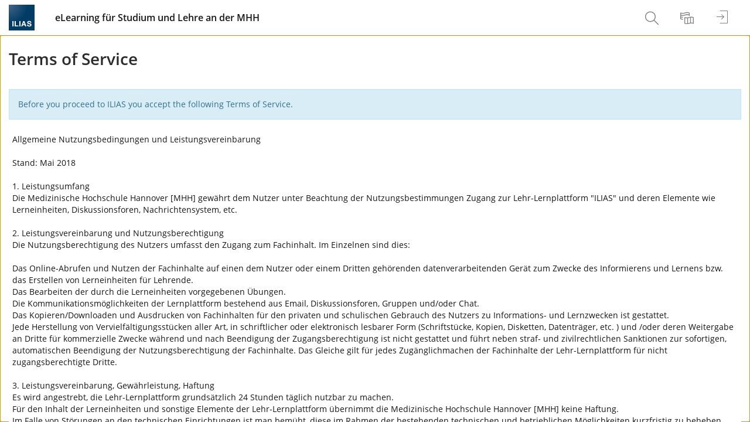

--- FILE ---
content_type: text/html; charset=UTF-8
request_url: https://elearning.mh-hannover.de/ilias.php?lang=en&target=cat_61962&client_id=elearning&cmd=showTermsOfService&cmdClass=ilstartupgui&cmdNode=10k&baseClass=ilStartUpGUI
body_size: 6096
content:
<!DOCTYPE html>
<html lang="en" dir="ltr">
<head>
	<meta charset="utf-8" />
	<meta http-equiv="X-UA-Compatible" content="IE=edge" />
	<meta name="viewport" content="width=device-width, initial-scale=1" />

	

	<title>Terms of Service: eLearning</title>
	<link rel="icon" href="./templates/default/images/favicon.ico" type="image/x-icon">

	<style>
		
	</style>

	
	<link rel="stylesheet" type="text/css" href="./templates/default/delos.css?skin_version=$Id$&version=8_25" />
	
	<link rel="stylesheet" type="text/css" href="./templates/default/delos_cont.css?version=8_25" />
	
	<link rel="stylesheet" type="text/css" href="./libs/bower/bower_components/yui2/build/container/assets/skins/sam/container.css?version=8_25" />
	
	<link rel="stylesheet" type="text/css" href="./node_modules/jstree/dist/themes/default/style.min.css?version=8_25" />
	
    
</head>
<body>
	

	<div class="il-page-overlay">
		<div class="il-toast-container" aria-live="polite" ></div>
	</div>

	<div class="il-layout-page" >
		<header>
			<div class="header-inner">
				<div class="il-logo">
					<span class="hidden-xs">
<a href="https://elearning.mh-hannover.de/goto.php?target=root_1&client_id=elearning">



<img src="./templates/default/images/HeaderIcon.svg" class="img-standard" alt="Home" />





</a>
</span>
					<span class="visible-xs">
<a href="https://elearning.mh-hannover.de/goto.php?target=root_1&client_id=elearning">



<img src="./templates/default/images/HeaderIconResponsive.svg" class="img-standard" alt="Home" />





</a>
</span>
					<div class="il-pagetitle">
						eLearning für Studium und Lehre an der MHH
					</div>
				</div>

				
				<ul class="il-maincontrols-metabar" role="menubar" style="visibility: hidden" aria-label="Metabar" id="il_ui_fw_6970648d3919d2_97017215" ><!--if done via class/css-files, visibility is being applied too late -->
	
	<li role="none">
		<button class="btn btn-bulky" id="il_ui_fw_6970648d389027_87681926"  role="menuitem"  aria-haspopup="true"    ><span class="glyph"  role="img">
<span class="glyphicon






























 glyphicon-search
















" aria-hidden="true"></span>







</span>
<span class="bulky-label">Search</span></button>

		
		<div class="il-metabar-slates">
			<div class="il-maincontrols-slate disengaged" id="il_ui_fw_6970648d38c6b1_17857273">
	<div class="il-maincontrols-slate-content" data-replace-marker="content">
		
		
		<form class="" role="search" id="mm_search_form" action="ilias.php?baseClass=ilsearchcontrollergui&cmd=post&fallbackCmd=remoteSearch&rtoken=264ed560f561966e69c333425e44fa3768cf4ca879970f1c4205527456cee637" method="post" target="_top">
	<div class="input-group">
		<input aria-label="Search Input Field" id="main_menu_search" class="form-control" type="text" name="queryString"> <span class="input-group-btn">
				<input type="submit" class="btn btn-default" value="Search"/>
			</span>
	</div>
	
	<div id="mm_search_menu_ac"></div>
</form>

		
	</div>
</div>

		</div>
		
	</li>
	
	<li role="none">
		<button class="btn btn-bulky" id="il_ui_fw_6970648d38cb83_55462793"  role="menuitem"  aria-haspopup="true"    ><span class="glyph"  role="img">
<span class="glyphicon





































 glyphicon-lang









" aria-hidden="true"></span>







</span>
<span class="bulky-label">Language</span></button>

		
		<div class="il-metabar-slates">
			<div class="il-maincontrols-slate disengaged" id="il_ui_fw_6970648d38f2e0_25332643">
	<div class="il-maincontrols-slate-content" data-replace-marker="content">
		
		<ul>
			
			<li><a class="il-link link-bulky" href="https://elearning.mh-hannover.de/ilias.php?target=cat_61962&client_id=elearning&cmd=showTermsOfService&cmdClass=ilstartupgui&cmdNode=10k&baseClass=ilStartUpGUI&lang=de"   >
<img
 class="icon none small"
 src="[data-uri]" alt=""

 data-abbreviation="de"
/>
<span class="bulky-label">Deutsch</span></a></li>
			
			<li><a class="il-link link-bulky" href="https://elearning.mh-hannover.de/ilias.php?target=cat_61962&client_id=elearning&cmd=showTermsOfService&cmdClass=ilstartupgui&cmdNode=10k&baseClass=ilStartUpGUI&lang=en"   >
<img
 class="icon none small"
 src="[data-uri]" alt=""

 data-abbreviation="en"
/>
<span class="bulky-label">English</span></a></li>
			
		</ul>
		
		
	</div>
</div>

		</div>
		
	</li>
	
	<li role="none">
		<a class="il-link link-bulky" href="https://elearning.mh-hannover.de/login.php?target=cat_61962&client_id=elearning&cmd=force_login&lang="   ><span class="glyph"  role="img">
<span class="glyphicon






































 glyphicon-login








" aria-hidden="true"></span>







</span>
<span class="bulky-label">Login</span></a>
		
	</li>
	
	<li role="none">
		<button class="btn btn-bulky" id="il_ui_fw_6970648d3902c2_12232346"  role="menuitem"  aria-haspopup="true"    ><span class="glyph"  role="img">
<span class="glyphicon




































 glyphicon-option-vertical










" aria-hidden="true"></span>


<span class="il-counter">
	
	<span class="badge badge-notify il-counter-status" style="display:none">0</span>
	
	
</span>



<span class="il-counter">
	
	
	<span class="badge badge-notify il-counter-novelty" style="display:none">0</span>
	
</span>




</span>
<span class="bulky-label">Show More</span></button>

		
		<div class="il-metabar-slates">
			<div class="il-maincontrols-slate disengaged" id="il_ui_fw_6970648d391827_94337198" role="menu">
	<div class="il-maincontrols-slate-content" data-replace-marker="content">
		
		
	</div>
</div>

		</div>
		
	</li>
	
</ul>

			</div>
		</header>

		<div class="il-system-infos">
			
		</div>

		<div class="nav il-maincontrols">
			
		</div>

		<!-- html5 main-tag is not supported in IE / div is needed -->
		<main class="il-layout-page-content">
			

			


<div id="mainspacekeeper" class="container-fluid ">
	<div class="row" style="position: relative;">
		
		<div id="fixed_content" class=" ilContentFixed" >
			<div id="mainscrolldiv" >
				

				

				

<div class="media il_HeaderInner">
  

  
  
  <h1 class="il-page-content-header media-heading ilHeader ">
    Terms of Service
  </h1>
  

  <div class="media-body">
    

    
  </div>
</div>



				

				

				<div class="ilClearFloat"></div>

				
				<div class="ilTabsContentOuter"><div class="clearfix"></div>
				
				<div class="il_after_tabs_spacing"><a id="after_sub_tabs" name="after_sub_tabs"></a></div>
				
				<div class="ilAdminRow">
<div class="alert alert-info" role="status">
	<div class="ilAccHeadingHidden"><a id="il_message_focus" name="il_message_focus">Information Message</a></div>Before you proceed to ILIAS you accept the following Terms of Service.</div>
</div>
				
				
				

					<div>
						
					</div>


					<div class="container-fluid" id="ilContentContainer">
						<div class="row">

							<div id="il_center_col" class="col-sm-12">
								
								
								<div class="ilMessageBox">
	
	
</div>



<form action="" method="post">
<table class="fullwidth">
<tr class="std">
	<td colspan="2" class="std">Allgemeine Nutzungsbedingungen und Leistungsvereinbarung<br />
<br />
Stand: Mai 2018<br />
<br />
1. Leistungsumfang<br />
Die Medizinische Hochschule Hannover [MHH] gewährt dem Nutzer unter Beachtung der Nutzungsbestimmungen Zugang zur Lehr-Lernplattform "ILIAS" und deren Elemente wie Lerneinheiten, Diskussionsforen, Nachrichtensystem, etc.<br />
<br />
2. Leistungsvereinbarung und Nutzungsberechtigung<br />
Die Nutzungsberechtigung des Nutzers umfasst den Zugang zum Fachinhalt. Im Einzelnen sind dies:<br />
<br />
    Das Online-Abrufen und Nutzen der Fachinhalte auf einen dem Nutzer oder einem Dritten gehörenden datenverarbeitenden Gerät zum Zwecke des Informierens und Lernens bzw. das Erstellen von Lerneinheiten für Lehrende.<br />
    Das Bearbeiten der durch die Lerneinheiten vorgegebenen Übungen.<br />
    Die Kommunikationsmöglichkeiten der Lernplattform bestehend aus Email, Diskussionsforen, Gruppen und/oder Chat.<br />
    Das Kopieren/Downloaden und Ausdrucken von Fachinhalten für den privaten und schulischen Gebrauch des Nutzers zu Informations- und Lernzwecken ist gestattet.<br />
    Jede Herstellung von Vervielfältigungsstücken aller Art, in schriftlicher oder elektronisch lesbarer Form (Schriftstücke, Kopien, Disketten, Datenträger, etc. ) und /oder deren Weitergabe an Dritte für kommerzielle Zwecke während und nach Beendigung der Zugangsberechtigung ist nicht gestattet und führt neben straf- und zivilrechtlichen Sanktionen zur sofortigen, automatischen Beendigung der Nutzungsberechtigung der Fachinhalte. Das Gleiche gilt für jedes Zugänglichmachen der Fachinhalte der Lehr-Lernplattform für nicht zugangsberechtigte Dritte.<br />
<br />
3. Leistungsvereinbarung, Gewährleistung, Haftung<br />
Es wird angestrebt, die Lehr-Lernplattform grundsätzlich 24 Stunden täglich nutzbar zu machen.<br />
Für den Inhalt der Lerneinheiten und sonstige Elemente der Lehr-Lernplattform übernimmt die Medizinische Hochschule Hannover [MHH] keine Haftung.<br />
Im Falle von Störungen an den technischen Einrichtungen ist man bemüht, diese im Rahmen der bestehenden technischen und betrieblichen Möglichkeiten kurzfristig zu beheben. Eine Haftung der Medizinischen Hochschule Hannover [MHH] wegen technischer Störungen scheidet aus.<br />
<br />
4. Urheberrecht<br />
Alle Urheberrechte an den Fachinhalten der Lehr-Lernplattform verbleiben bei den jeweiligen Autoren bzw. Urheberrechtsinhabern.<br />
<br />
5. Speicherung und Verarbeitung von personenbezogenen Daten gemäß EU-DSGVO<br />
Die Medizinische Hochschule Hannover [MHH] gewährleistet, dass alle Mitarbeiterinnen und Mitarbeiter, die mit der Entwicklung und Wartung der Lehr-Lernplattform beschäftigt sind, die einschlägigen datenschutzrechtlichen Vorschriften kennen und beachten. Die Speicherung der personenbezogenen Daten erfolgt ausschließlich zum Zwecke der Sicherung der Fachinhalte und zur Kommunikation zwischen den Fachautoren und den Teilnehmern /Nutzern. Die Speicherung erfolgt für die Dauer der Nutzung der Fachinhalte.<br />
Der Nutzer erklärt sich damit einverstanden, dass die Medizinische Hochschule Hannover [MHH] die Daten über die Nutzungsdauer hinaus speichern darf, wenn dies in ausschließlicher anonymisierter Form geschieht und diese Informationen nur zu wissenschaftlichen Zwecken, z.B. zur Optimierung der Fachinhalte, zur Erstellung von Nutzerstatistiken etc. verwendet werden. Dieses Einverständnis kann jederzeit mit Wirkung für die Zukunft widerrufen werden.<br />
<br />
6. Sonstiges<br />
Die Fachinhalte können kurzfristig verändert und aktualisiert werden. Die sich ergebenen Veränderungen der Fachinhalte begründen keine Gewährleistungsansprüche seitens des Nutzers.</td>
</tr>
</table>
</form>

<div class="ilCenter" style="padding-top: 25px">
	
	<a class="il_ContainerItemCommand" href="login.php?cmd=force_login&client_id=elearning&lang=en">Login to ILIAS</a>
	
</div>
								
								
								
								
							</div>

							

							
						</div>
					</div>

					
					
				
				</div>

			</div>
		</div>
	</div>
</div>





			
			<footer role="contentinfo">
				<div class="il-maincontrols-footer">
	<div class="il-footer-content">

		

		<div class="il-footer-text">
			powered by ILIAS (v8.25 2025-11-04)
		</div>
		
		<div class="il-footer-links">
			<ul>
	
	<li><a href="https://elearning.mh-hannover.de/goto.php?target=impr_0&client_id=elearning" >Legal Notice and Data Protection</a></li>
	
</ul>
		</div>
		
	</div>
	
</div>

			</footer>
			
		</main>

	</div>


<script src="./node_modules/jquery/dist/jquery.js?version=8_25"></script>

<script src="./node_modules/jquery-migrate/dist/jquery-migrate.min.js?version=8_25"></script>

<script src="./node_modules/jquery-ui-dist/jquery-ui.js?version=8_25"></script>

<script src="./node_modules/bootstrap/dist/js/bootstrap.min.js?version=8_25"></script>

<script src="./Services/JavaScript/js/Basic.js?version=8_25"></script>

<script src="./src/UI/templates/js/Core/dist/core.js?version=8_25"></script>

<script src="./src/GlobalScreen/Client/dist/GS.js?version=8_25"></script>

<script src="./src/UI/templates/js/Page/stdpage.js?version=8_25"></script>

<script src="./src/UI/templates/js/Toast/toast.js?version=8_25"></script>

<script src="./src/UI/templates/js/MainControls/dist/mainbar.js?version=8_25"></script>

<script src="./src/UI/templates/js/MainControls/metabar.js?version=8_25"></script>

<script src="./src/UI/templates/js/MainControls/system_info.js?version=8_25"></script>

<script src="./src/UI/templates/js/Button/button.js?version=8_25"></script>

<script src="./node_modules/moment/min/moment-with-locales.min.js?version=8_25"></script>

<script src="./node_modules/eonasdan-bootstrap-datetimepicker/build/js/bootstrap-datetimepicker.min.js?version=8_25"></script>

<script src="./src/UI/templates/js/MainControls/slate.js?version=8_25"></script>

<script src="./src/UI/templates/js/Counter/dist/counter.js?version=8_25"></script>

<script src="Services/Search/js/SearchMainMenu.js?version=8_25"></script>

<script src="./libs/bower/bower_components/yui2/build/yahoo-dom-event/yahoo-dom-event.js?version=8_25"></script>

<script src="./libs/bower/bower_components/yui2/build/container/container_core-min.js?version=8_25"></script>

<script src="./Services/UIComponent/Overlay/js/ilOverlay.js?version=8_25"></script>

<script src="./libs/bower/bower_components/yui2/build/connection/connection-min.js?version=8_25"></script>

<script src="./Services/UIComponent/Explorer2/js/Explorer2.js?version=8_25"></script>

<script src="./node_modules/jstree/dist/jstree.js?version=8_25"></script>



<script>
	
		il.Util.addOnLoad(function() {
			try { il.GS.Client.init('{"hashing":true,"logging":false}'); } catch (e) { console.log(e); }
try { il.Overlay.add("mm_search_menu", {"yuicfg":{"visible":false,"fixedcenter":false},"trigger":"","trigger_event":"","anchor_id":null,"auto_hide":false,"close_el":null});  } catch (e) { console.log(e); }
try {  } catch (e) { console.log(e); }
try { $('#il_ui_fw_6970648d389027_87681926').on('click', function(event) {
						$(this).trigger('il_signal_6970648d2f2913_86990871',
							{
								'id' : 'il_signal_6970648d2f2913_86990871', 'event' : 'click',
								'triggerer' : $(this),
								'options' : JSON.parse('[]')
							}
						);
						return false;
					});$('#il_ui_fw_6970648d389027_87681926').on('click', function(event) {
						$(this).trigger('il_signal_6970648d2f2f84_00708552',
							{
								'id' : 'il_signal_6970648d2f2f84_00708552', 'event' : 'click',
								'triggerer' : $(this),
								'options' : JSON.parse('[]')
							}
						);
						return false;
					}); } catch (e) { console.log(e); }
try {  } catch (e) { console.log(e); }
try { fn = il.UI.maincontrols.slate.onSignal;$(document).on('il_signal_6970648d2f2f84_00708552', function(event, signalData) { fn('toggle', event, signalData, 'il_ui_fw_6970648d38c6b1_17857273'); return false;});$(document).on('il_signal_6970648d2f2f99_42085931', function(event, signalData) { fn('engage', event, signalData, 'il_ui_fw_6970648d38c6b1_17857273'); return false;});$(document).on('il_signal_6970648d2f2fa4_26626051', function(event, signalData) { fn('replace', event, signalData, 'il_ui_fw_6970648d38c6b1_17857273'); return false;}); } catch (e) { console.log(e); }
try { $('#il_ui_fw_6970648d38cb83_55462793').on('click', function(event) {
						$(this).trigger('il_signal_6970648d2f2913_86990871',
							{
								'id' : 'il_signal_6970648d2f2913_86990871', 'event' : 'click',
								'triggerer' : $(this),
								'options' : JSON.parse('[]')
							}
						);
						return false;
					});$('#il_ui_fw_6970648d38cb83_55462793').on('click', function(event) {
						$(this).trigger('il_signal_6970648d2f3361_51703567',
							{
								'id' : 'il_signal_6970648d2f3361_51703567', 'event' : 'click',
								'triggerer' : $(this),
								'options' : JSON.parse('[]')
							}
						);
						return false;
					}); } catch (e) { console.log(e); }
try { fn = il.UI.maincontrols.slate.onSignal;$(document).on('il_signal_6970648d2f3361_51703567', function(event, signalData) { fn('toggle', event, signalData, 'il_ui_fw_6970648d38f2e0_25332643'); return false;});$(document).on('il_signal_6970648d2f3372_62432549', function(event, signalData) { fn('engage', event, signalData, 'il_ui_fw_6970648d38f2e0_25332643'); return false;});$(document).on('il_signal_6970648d2f3388_17326218', function(event, signalData) { fn('replace', event, signalData, 'il_ui_fw_6970648d38f2e0_25332643'); return false;}); } catch (e) { console.log(e); }
try { $('#il_ui_fw_6970648d3902c2_12232346').on('click', function(event) {
						$(this).trigger('il_signal_6970648d2f2913_86990871',
							{
								'id' : 'il_signal_6970648d2f2913_86990871', 'event' : 'click',
								'triggerer' : $(this),
								'options' : JSON.parse('[]')
							}
						);
						return false;
					});$('#il_ui_fw_6970648d3902c2_12232346').on('click', function(event) {
						$(this).trigger('il_signal_6970648d388035_04651459',
							{
								'id' : 'il_signal_6970648d388035_04651459', 'event' : 'click',
								'triggerer' : $(this),
								'options' : JSON.parse('[]')
							}
						);
						return false;
					}); } catch (e) { console.log(e); }
try { fn = il.UI.maincontrols.slate.onSignal;$(document).on('il_signal_6970648d388035_04651459', function(event, signalData) { fn('toggle', event, signalData, 'il_ui_fw_6970648d391827_94337198'); return false;});$(document).on('il_signal_6970648d388089_60644701', function(event, signalData) { fn('engage', event, signalData, 'il_ui_fw_6970648d391827_94337198'); return false;});$(document).on('il_signal_6970648d388098_13908113', function(event, signalData) { fn('replace', event, signalData, 'il_ui_fw_6970648d391827_94337198'); return false;}); } catch (e) { console.log(e); }
try { 
					il.UI.maincontrols.metabar.registerSignals(
						'il_ui_fw_6970648d3919d2_97017215',
						'il_signal_6970648d2f2913_86990871',
						'il_signal_6970648d2f2ab3_03057559',
					);
					il.UI.maincontrols.metabar.init();
					$(window).resize(il.UI.maincontrols.metabar.init);
				 } catch (e) { console.log(e); }
try {  } catch (e) { console.log(e); }
		});
	
</script>


</body>
</html>


--- FILE ---
content_type: text/css
request_url: https://elearning.mh-hannover.de/templates/default/delos.css?skin_version=$Id$&version=8_25
body_size: 72877
content:
@font-face {
  font-family: 'Open Sans';
  src: url('fonts/OpenSansWeb/OpenSans-Regular.woff2') format('woff2'), url('fonts/OpenSansWeb/OpenSans-Regular.woff') format('woff');
  font-weight: 400;
  font-style: normal;
}
@font-face {
  font-family: 'Open Sans';
  src: url('fonts/OpenSansWeb/OpenSans-Bold.woff2') format('woff2'), url('fonts/OpenSansWeb/OpenSans-Bold.woff') format('woff');
  font-weight: 700;
  font-style: normal;
}
@font-face {
  font-family: 'Open Sans';
  src: url('fonts/OpenSansWeb/OpenSans-Italic.woff2') format('woff2'), url('fonts/OpenSansWeb/OpenSans-Italic.woff') format('woff');
  font-weight: 400;
  font-style: italic;
}
@font-face {
  font-family: 'Open Sans';
  src: url('fonts/OpenSansWeb/OpenSans-BoldItalic.woff2') format('woff2'), url('fonts/OpenSansWeb/OpenSans-BoldItalic.woff') format('woff');
  font-weight: 700;
  font-style: italic;
}
@font-face {
  font-family: 'Open Sans';
  src: url('fonts/OpenSansWeb/OpenSans-Light.woff2') format('woff2'), url('fonts/OpenSansWeb/OpenSans-Light.woff') format('woff');
  font-weight: 300;
  font-style: normal;
}
@font-face {
  font-family: 'Open Sans';
  src: url('fonts/OpenSansWeb/OpenSans-LightItalic.woff2') format('woff2'), url('fonts/OpenSansWeb/OpenSans-LightItalic.woff') format('woff');
  font-weight: 300;
  font-style: italic;
}
@font-face {
  font-family: 'Open Sans';
  src: url('fonts/OpenSansWeb/OpenSans-Semibold.woff2') format('woff2'), url('fonts/OpenSansWeb/OpenSans-Semibold.woff') format('woff');
  font-weight: 600;
  font-style: normal;
}
@font-face {
  font-family: 'Open Sans';
  src: url('fonts/OpenSansWeb/OpenSans-SemiboldItalic.woff2') format('woff2'), url('fonts/OpenSansWeb/OpenSans-SemiboldItalic.woff') format('woff');
  font-weight: 600;
  font-style: italic;
}
@font-face {
  font-family: 'Open Sans';
  src: url('fonts/OpenSansWeb/OpenSans-ExtraBold.woff2') format('woff2'), url('fonts/OpenSansWeb/OpenSans-ExtraBold.woff') format('woff');
  font-weight: 800;
  font-style: normal;
}
@font-face {
  font-family: 'Open Sans';
  src: url('fonts/OpenSansWeb/OpenSans-ExtraBoldItalic.woff2') format('woff2'), url('fonts/OpenSansWeb/OpenSans-ExtraBoldItalic.woff') format('woff');
  font-weight: 800;
  font-style: italic;
}
@font-face {
  font-family: 'Open Sans Emoji';
  src: url('fonts/OpenSansEmoji/OpenSansEmoji.ttf') format('truetype'), url('fonts/OpenSansEmoji/OpenSansEmoji.otf') format('otf');
  font-style: normal;
}
@font-face {
  font-family: 'il-icons';
  src: url('fonts/Iconfont/il-icons.woff') format('woff'), url('fonts/Iconfont/il-icons.ttf') format('truetype');
  font-weight: 300;
  font-style: normal;
}
/* rtl-review is this font safe for RTL languages? */
/* rtl-review */
[dir="ltr"] * {
  direction: ltr;
  unicode-bidi: embed;
}
[dir="rtl"] * {
  text-align: right;
  direction: rtl;
  unicode-bidi: embed;
}
bdo[dir="ltr"] {
  direction: ltr;
  unicode-bidi: bidi-override;
}
bdo[dir="rtl"] {
  direction: rtl;
  unicode-bidi: bidi-override;
}
/*
/* rtl-review */
/* with specifics imports
add [dir="rtl"] SELECTOR ([dir="ltr"] is default)
to elements with different left/right margin, padding, border, position, float, clear, text-align and, when needed, Background-position.
In theory, you should also invert shadow... but i think we could postpone this to another release...
All parts that aren't checked yet are actually marked with "rtl-review"
*/
/*! normalize.css v3.0.3 | MIT License | github.com/necolas/normalize.css */
html {
  font-family: sans-serif;
  -ms-text-size-adjust: 100%;
  -webkit-text-size-adjust: 100%;
}
body {
  margin: 0;
}
article,
aside,
details,
figcaption,
figure,
footer,
header,
hgroup,
main,
menu,
nav,
section,
summary {
  display: block;
}
audio,
canvas,
progress,
video {
  display: inline-block;
  vertical-align: baseline;
}
audio:not([controls]) {
  display: none;
  height: 0;
}
[hidden],
template {
  display: none;
}
a {
  background-color: transparent;
}
a:active,
a:hover {
  outline: 0;
}
abbr[title] {
  border-bottom: none;
  text-decoration: underline;
  text-decoration: underline dotted;
}
b,
strong {
  font-weight: bold;
}
dfn {
  font-style: italic;
}
h1 {
  font-size: 2em;
  margin: 0.67em 0;
}
mark {
  background: #ff0;
  color: #000;
}
small {
  font-size: 80%;
}
sub,
sup {
  font-size: 75%;
  line-height: 0;
  position: relative;
  vertical-align: baseline;
}
sup {
  top: -0.5em;
}
sub {
  bottom: -0.25em;
}
img {
  border: 0;
}
svg:not(:root) {
  overflow: hidden;
}
figure {
  margin: 1em 40px;
}
hr {
  box-sizing: content-box;
  height: 0;
}
pre {
  overflow: auto;
}
code,
kbd,
pre,
samp {
  font-family: monospace, monospace;
  font-size: 1em;
}
button,
input,
optgroup,
select,
textarea {
  color: inherit;
  font: inherit;
  margin: 0;
}
button {
  overflow: visible;
}
button,
select {
  text-transform: none;
}
button,
html input[type="button"],
input[type="reset"],
input[type="submit"] {
  -webkit-appearance: button;
  cursor: pointer;
}
button[disabled],
html input[disabled] {
  cursor: default;
}
button::-moz-focus-inner,
input::-moz-focus-inner {
  border: 0;
  padding: 0;
}
input {
  line-height: normal;
}
input[type="checkbox"],
input[type="radio"] {
  box-sizing: border-box;
  padding: 0;
}
input[type="number"]::-webkit-inner-spin-button,
input[type="number"]::-webkit-outer-spin-button {
  height: auto;
}
input[type="search"] {
  -webkit-appearance: textfield;
  box-sizing: content-box;
}
input[type="search"]::-webkit-search-cancel-button,
input[type="search"]::-webkit-search-decoration {
  -webkit-appearance: none;
}
fieldset {
  border: 1px solid #c0c0c0;
  margin: 0 2px;
  padding: 0.35em 0.625em 0.75em;
}
legend {
  border: 0;
  padding: 0;
}
textarea {
  overflow: auto;
}
optgroup {
  font-weight: bold;
}
table {
  border-collapse: collapse;
  border-spacing: 0;
}
td,
th {
  padding: 0;
}
@font-face {
  font-family: "Glyphicons Halflings";
  src: url("../../node_modules/bootstrap/fonts/glyphicons-halflings-regular.eot");
  src: url("../../node_modules/bootstrap/fonts/glyphicons-halflings-regular.eot?#iefix") format("embedded-opentype"), url("../../node_modules/bootstrap/fonts/glyphicons-halflings-regular.woff2") format("woff2"), url("../../node_modules/bootstrap/fonts/glyphicons-halflings-regular.woff") format("woff"), url("../../node_modules/bootstrap/fonts/glyphicons-halflings-regular.ttf") format("truetype"), url("../../node_modules/bootstrap/fonts/glyphicons-halflings-regular.svg#glyphicons_halflingsregular") format("svg");
}
.glyphicon {
  position: relative;
  top: 1px;
  display: inline-block;
  font-family: "Glyphicons Halflings";
  font-style: normal;
  font-weight: 400;
  line-height: 1;
  -webkit-font-smoothing: antialiased;
  -moz-osx-font-smoothing: grayscale;
}
.glyphicon-asterisk:before {
  content: "\002a";
}
.glyphicon-plus:before {
  content: "\002b";
}
.glyphicon-euro:before,
.glyphicon-eur:before {
  content: "\20ac";
}
.glyphicon-minus:before {
  content: "\2212";
}
.glyphicon-cloud:before {
  content: "\2601";
}
.glyphicon-envelope:before {
  content: "\2709";
}
.glyphicon-pencil:before {
  content: "\270f";
}
.glyphicon-glass:before {
  content: "\e001";
}
.glyphicon-music:before {
  content: "\e002";
}
.glyphicon-search:before {
  content: "\e003";
}
.glyphicon-heart:before {
  content: "\e005";
}
.glyphicon-star:before {
  content: "\e006";
}
.glyphicon-star-empty:before {
  content: "\e007";
}
.glyphicon-user:before {
  content: "\e008";
}
.glyphicon-film:before {
  content: "\e009";
}
.glyphicon-th-large:before {
  content: "\e010";
}
.glyphicon-th:before {
  content: "\e011";
}
.glyphicon-th-list:before {
  content: "\e012";
}
.glyphicon-ok:before {
  content: "\e013";
}
.glyphicon-remove:before {
  content: "\e014";
}
.glyphicon-zoom-in:before {
  content: "\e015";
}
.glyphicon-zoom-out:before {
  content: "\e016";
}
.glyphicon-off:before {
  content: "\e017";
}
.glyphicon-signal:before {
  content: "\e018";
}
.glyphicon-cog:before {
  content: "\e019";
}
.glyphicon-trash:before {
  content: "\e020";
}
.glyphicon-home:before {
  content: "\e021";
}
.glyphicon-file:before {
  content: "\e022";
}
.glyphicon-time:before {
  content: "\e023";
}
.glyphicon-road:before {
  content: "\e024";
}
.glyphicon-download-alt:before {
  content: "\e025";
}
.glyphicon-download:before {
  content: "\e026";
}
.glyphicon-upload:before {
  content: "\e027";
}
.glyphicon-inbox:before {
  content: "\e028";
}
.glyphicon-play-circle:before {
  content: "\e029";
}
.glyphicon-repeat:before {
  content: "\e030";
}
.glyphicon-refresh:before {
  content: "\e031";
}
.glyphicon-list-alt:before {
  content: "\e032";
}
.glyphicon-lock:before {
  content: "\e033";
}
.glyphicon-flag:before {
  content: "\e034";
}
.glyphicon-headphones:before {
  content: "\e035";
}
.glyphicon-volume-off:before {
  content: "\e036";
}
.glyphicon-volume-down:before {
  content: "\e037";
}
.glyphicon-volume-up:before {
  content: "\e038";
}
.glyphicon-qrcode:before {
  content: "\e039";
}
.glyphicon-barcode:before {
  content: "\e040";
}
.glyphicon-tag:before {
  content: "\e041";
}
.glyphicon-tags:before {
  content: "\e042";
}
.glyphicon-book:before {
  content: "\e043";
}
.glyphicon-bookmark:before {
  content: "\e044";
}
.glyphicon-print:before {
  content: "\e045";
}
.glyphicon-camera:before {
  content: "\e046";
}
.glyphicon-font:before {
  content: "\e047";
}
.glyphicon-bold:before {
  content: "\e048";
}
.glyphicon-italic:before {
  content: "\e049";
}
.glyphicon-text-height:before {
  content: "\e050";
}
.glyphicon-text-width:before {
  content: "\e051";
}
.glyphicon-align-left:before {
  content: "\e052";
}
.glyphicon-align-center:before {
  content: "\e053";
}
.glyphicon-align-right:before {
  content: "\e054";
}
.glyphicon-align-justify:before {
  content: "\e055";
}
.glyphicon-list:before {
  content: "\e056";
}
.glyphicon-indent-left:before {
  content: "\e057";
}
.glyphicon-indent-right:before {
  content: "\e058";
}
.glyphicon-facetime-video:before {
  content: "\e059";
}
.glyphicon-picture:before {
  content: "\e060";
}
.glyphicon-map-marker:before {
  content: "\e062";
}
.glyphicon-adjust:before {
  content: "\e063";
}
.glyphicon-tint:before {
  content: "\e064";
}
.glyphicon-edit:before {
  content: "\e065";
}
.glyphicon-share:before {
  content: "\e066";
}
.glyphicon-check:before {
  content: "\e067";
}
.glyphicon-move:before {
  content: "\e068";
}
.glyphicon-step-backward:before {
  content: "\e069";
}
.glyphicon-fast-backward:before {
  content: "\e070";
}
.glyphicon-backward:before {
  content: "\e071";
}
.glyphicon-play:before {
  content: "\e072";
}
.glyphicon-pause:before {
  content: "\e073";
}
.glyphicon-stop:before {
  content: "\e074";
}
.glyphicon-forward:before {
  content: "\e075";
}
.glyphicon-fast-forward:before {
  content: "\e076";
}
.glyphicon-step-forward:before {
  content: "\e077";
}
.glyphicon-eject:before {
  content: "\e078";
}
.glyphicon-chevron-left:before {
  content: "\e079";
}
.glyphicon-chevron-right:before {
  content: "\e080";
}
.glyphicon-plus-sign:before {
  content: "\e081";
}
.glyphicon-minus-sign:before {
  content: "\e082";
}
.glyphicon-remove-sign:before {
  content: "\e083";
}
.glyphicon-ok-sign:before {
  content: "\e084";
}
.glyphicon-question-sign:before {
  content: "\e085";
}
.glyphicon-info-sign:before {
  content: "\e086";
}
.glyphicon-screenshot:before {
  content: "\e087";
}
.glyphicon-remove-circle:before {
  content: "\e088";
}
.glyphicon-ok-circle:before {
  content: "\e089";
}
.glyphicon-ban-circle:before {
  content: "\e090";
}
.glyphicon-arrow-left:before {
  content: "\e091";
}
.glyphicon-arrow-right:before {
  content: "\e092";
}
.glyphicon-arrow-up:before {
  content: "\e093";
}
.glyphicon-arrow-down:before {
  content: "\e094";
}
.glyphicon-share-alt:before {
  content: "\e095";
}
.glyphicon-resize-full:before {
  content: "\e096";
}
.glyphicon-resize-small:before {
  content: "\e097";
}
.glyphicon-exclamation-sign:before {
  content: "\e101";
}
.glyphicon-gift:before {
  content: "\e102";
}
.glyphicon-leaf:before {
  content: "\e103";
}
.glyphicon-fire:before {
  content: "\e104";
}
.glyphicon-eye-open:before {
  content: "\e105";
}
.glyphicon-eye-close:before {
  content: "\e106";
}
.glyphicon-warning-sign:before {
  content: "\e107";
}
.glyphicon-plane:before {
  content: "\e108";
}
.glyphicon-calendar:before {
  content: "\e109";
}
.glyphicon-random:before {
  content: "\e110";
}
.glyphicon-comment:before {
  content: "\e111";
}
.glyphicon-magnet:before {
  content: "\e112";
}
.glyphicon-chevron-up:before {
  content: "\e113";
}
.glyphicon-chevron-down:before {
  content: "\e114";
}
.glyphicon-retweet:before {
  content: "\e115";
}
.glyphicon-shopping-cart:before {
  content: "\e116";
}
.glyphicon-folder-close:before {
  content: "\e117";
}
.glyphicon-folder-open:before {
  content: "\e118";
}
.glyphicon-resize-vertical:before {
  content: "\e119";
}
.glyphicon-resize-horizontal:before {
  content: "\e120";
}
.glyphicon-hdd:before {
  content: "\e121";
}
.glyphicon-bullhorn:before {
  content: "\e122";
}
.glyphicon-bell:before {
  content: "\e123";
}
.glyphicon-certificate:before {
  content: "\e124";
}
.glyphicon-thumbs-up:before {
  content: "\e125";
}
.glyphicon-thumbs-down:before {
  content: "\e126";
}
.glyphicon-hand-right:before {
  content: "\e127";
}
.glyphicon-hand-left:before {
  content: "\e128";
}
.glyphicon-hand-up:before {
  content: "\e129";
}
.glyphicon-hand-down:before {
  content: "\e130";
}
.glyphicon-circle-arrow-right:before {
  content: "\e131";
}
.glyphicon-circle-arrow-left:before {
  content: "\e132";
}
.glyphicon-circle-arrow-up:before {
  content: "\e133";
}
.glyphicon-circle-arrow-down:before {
  content: "\e134";
}
.glyphicon-globe:before {
  content: "\e135";
}
.glyphicon-wrench:before {
  content: "\e136";
}
.glyphicon-tasks:before {
  content: "\e137";
}
.glyphicon-filter:before {
  content: "\e138";
}
.glyphicon-briefcase:before {
  content: "\e139";
}
.glyphicon-fullscreen:before {
  content: "\e140";
}
.glyphicon-dashboard:before {
  content: "\e141";
}
.glyphicon-paperclip:before {
  content: "\e142";
}
.glyphicon-heart-empty:before {
  content: "\e143";
}
.glyphicon-link:before {
  content: "\e144";
}
.glyphicon-phone:before {
  content: "\e145";
}
.glyphicon-pushpin:before {
  content: "\e146";
}
.glyphicon-usd:before {
  content: "\e148";
}
.glyphicon-gbp:before {
  content: "\e149";
}
.glyphicon-sort:before {
  content: "\e150";
}
.glyphicon-sort-by-alphabet:before {
  content: "\e151";
}
.glyphicon-sort-by-alphabet-alt:before {
  content: "\e152";
}
.glyphicon-sort-by-order:before {
  content: "\e153";
}
.glyphicon-sort-by-order-alt:before {
  content: "\e154";
}
.glyphicon-sort-by-attributes:before {
  content: "\e155";
}
.glyphicon-sort-by-attributes-alt:before {
  content: "\e156";
}
.glyphicon-unchecked:before {
  content: "\e157";
}
.glyphicon-expand:before {
  content: "\e158";
}
.glyphicon-collapse-down:before {
  content: "\e159";
}
.glyphicon-collapse-up:before {
  content: "\e160";
}
.glyphicon-log-in:before {
  content: "\e161";
}
.glyphicon-flash:before {
  content: "\e162";
}
.glyphicon-log-out:before {
  content: "\e163";
}
.glyphicon-new-window:before {
  content: "\e164";
}
.glyphicon-record:before {
  content: "\e165";
}
.glyphicon-save:before {
  content: "\e166";
}
.glyphicon-open:before {
  content: "\e167";
}
.glyphicon-saved:before {
  content: "\e168";
}
.glyphicon-import:before {
  content: "\e169";
}
.glyphicon-export:before {
  content: "\e170";
}
.glyphicon-send:before {
  content: "\e171";
}
.glyphicon-floppy-disk:before {
  content: "\e172";
}
.glyphicon-floppy-saved:before {
  content: "\e173";
}
.glyphicon-floppy-remove:before {
  content: "\e174";
}
.glyphicon-floppy-save:before {
  content: "\e175";
}
.glyphicon-floppy-open:before {
  content: "\e176";
}
.glyphicon-credit-card:before {
  content: "\e177";
}
.glyphicon-transfer:before {
  content: "\e178";
}
.glyphicon-cutlery:before {
  content: "\e179";
}
.glyphicon-header:before {
  content: "\e180";
}
.glyphicon-compressed:before {
  content: "\e181";
}
.glyphicon-earphone:before {
  content: "\e182";
}
.glyphicon-phone-alt:before {
  content: "\e183";
}
.glyphicon-tower:before {
  content: "\e184";
}
.glyphicon-stats:before {
  content: "\e185";
}
.glyphicon-sd-video:before {
  content: "\e186";
}
.glyphicon-hd-video:before {
  content: "\e187";
}
.glyphicon-subtitles:before {
  content: "\e188";
}
.glyphicon-sound-stereo:before {
  content: "\e189";
}
.glyphicon-sound-dolby:before {
  content: "\e190";
}
.glyphicon-sound-5-1:before {
  content: "\e191";
}
.glyphicon-sound-6-1:before {
  content: "\e192";
}
.glyphicon-sound-7-1:before {
  content: "\e193";
}
.glyphicon-copyright-mark:before {
  content: "\e194";
}
.glyphicon-registration-mark:before {
  content: "\e195";
}
.glyphicon-cloud-download:before {
  content: "\e197";
}
.glyphicon-cloud-upload:before {
  content: "\e198";
}
.glyphicon-tree-conifer:before {
  content: "\e199";
}
.glyphicon-tree-deciduous:before {
  content: "\e200";
}
.glyphicon-cd:before {
  content: "\e201";
}
.glyphicon-save-file:before {
  content: "\e202";
}
.glyphicon-open-file:before {
  content: "\e203";
}
.glyphicon-level-up:before {
  content: "\e204";
}
.glyphicon-copy:before {
  content: "\e205";
}
.glyphicon-paste:before {
  content: "\e206";
}
.glyphicon-alert:before {
  content: "\e209";
}
.glyphicon-equalizer:before {
  content: "\e210";
}
.glyphicon-king:before {
  content: "\e211";
}
.glyphicon-queen:before {
  content: "\e212";
}
.glyphicon-pawn:before {
  content: "\e213";
}
.glyphicon-bishop:before {
  content: "\e214";
}
.glyphicon-knight:before {
  content: "\e215";
}
.glyphicon-baby-formula:before {
  content: "\e216";
}
.glyphicon-tent:before {
  content: "\26fa";
}
.glyphicon-blackboard:before {
  content: "\e218";
}
.glyphicon-bed:before {
  content: "\e219";
}
.glyphicon-apple:before {
  content: "\f8ff";
}
.glyphicon-erase:before {
  content: "\e221";
}
.glyphicon-hourglass:before {
  content: "\231b";
}
.glyphicon-lamp:before {
  content: "\e223";
}
.glyphicon-duplicate:before {
  content: "\e224";
}
.glyphicon-piggy-bank:before {
  content: "\e225";
}
.glyphicon-scissors:before {
  content: "\e226";
}
.glyphicon-bitcoin:before {
  content: "\e227";
}
.glyphicon-btc:before {
  content: "\e227";
}
.glyphicon-xbt:before {
  content: "\e227";
}
.glyphicon-yen:before {
  content: "\00a5";
}
.glyphicon-jpy:before {
  content: "\00a5";
}
.glyphicon-ruble:before {
  content: "\20bd";
}
.glyphicon-rub:before {
  content: "\20bd";
}
.glyphicon-scale:before {
  content: "\e230";
}
.glyphicon-ice-lolly:before {
  content: "\e231";
}
.glyphicon-ice-lolly-tasted:before {
  content: "\e232";
}
.glyphicon-education:before {
  content: "\e233";
}
.glyphicon-option-horizontal:before {
  content: "\e234";
}
.glyphicon-option-vertical:before {
  content: "\e235";
}
.glyphicon-menu-hamburger:before {
  content: "\e236";
}
.glyphicon-modal-window:before {
  content: "\e237";
}
.glyphicon-oil:before {
  content: "\e238";
}
.glyphicon-grain:before {
  content: "\e239";
}
.glyphicon-sunglasses:before {
  content: "\e240";
}
.glyphicon-text-size:before {
  content: "\e241";
}
.glyphicon-text-color:before {
  content: "\e242";
}
.glyphicon-text-background:before {
  content: "\e243";
}
.glyphicon-object-align-top:before {
  content: "\e244";
}
.glyphicon-object-align-bottom:before {
  content: "\e245";
}
.glyphicon-object-align-horizontal:before {
  content: "\e246";
}
.glyphicon-object-align-left:before {
  content: "\e247";
}
.glyphicon-object-align-vertical:before {
  content: "\e248";
}
.glyphicon-object-align-right:before {
  content: "\e249";
}
.glyphicon-triangle-right:before,
.il-tree li.il-tree-node.expandable > .node-line:before {
  content: "\e250";
}
.glyphicon-triangle-left:before {
  content: "\e251";
}
.glyphicon-triangle-bottom:before,
.il-tree li.il-tree-node.expandable[aria-expanded="true"] > .node-line:before {
  content: "\e252";
}
.glyphicon-triangle-top:before {
  content: "\e253";
}
.glyphicon-console:before {
  content: "\e254";
}
.glyphicon-superscript:before {
  content: "\e255";
}
.glyphicon-subscript:before {
  content: "\e256";
}
.glyphicon-menu-left:before {
  content: "\e257";
}
.glyphicon-menu-right:before {
  content: "\e258";
}
.glyphicon-menu-down:before {
  content: "\e259";
}
.glyphicon-menu-up:before {
  content: "\e260";
}
* {
  -webkit-box-sizing: border-box;
  -moz-box-sizing: border-box;
  box-sizing: border-box;
}
*:before,
*:after {
  -webkit-box-sizing: border-box;
  -moz-box-sizing: border-box;
  box-sizing: border-box;
}
html {
  font-size: 10px;
  -webkit-tap-highlight-color: rgba(0, 0, 0, 0);
}
body {
  font-family: 'Open Sans', Verdana, Arial, Helvetica, sans-serif;
  font-size: 0.875rem;
  line-height: 1.42857143;
  color: #161616;
  background-color: white;
}
input,
button,
select,
textarea {
  font-family: inherit;
  font-size: inherit;
  line-height: inherit;
}
a {
  color: #4c6586;
  text-decoration: none;
}
a:hover,
a:focus {
  color: #3a4c65;
  text-decoration: underline;
}
a:focus {
  outline: 5px auto -webkit-focus-ring-color;
  outline-offset: -2px;
  outline: none;
  outline-offset: 0px;
}
a:focus:focus-visible {
  outline: 2px solid #FFFFFF;
  outline-offset: 5px;
}
a:focus:focus-visible::after {
  content: " ";
  position: absolute;
  top: -2px;
  left: -2px;
  right: -2px;
  bottom: -2px;
  border: 2px solid #FFFFFF;
  outline: 3px solid #0078D7;
}
figure {
  margin: 0;
}
img {
  vertical-align: middle;
}
.img-responsive,
.thumbnail > img,
.thumbnail a > img,
.carousel-inner > .item > img,
.carousel-inner > .item > a > img {
  display: block;
  max-width: 100%;
  height: auto;
}
.img-rounded {
  border-radius: 0px;
}
.img-thumbnail {
  padding: 4px;
  line-height: 1.42857143;
  background-color: white;
  border: 1px solid #ddd;
  border-radius: 0px;
  -webkit-transition: all 0.2s ease-in-out;
  -o-transition: all 0.2s ease-in-out;
  transition: all 0.2s ease-in-out;
  display: inline-block;
  max-width: 100%;
  height: auto;
}
.img-circle {
  border-radius: 50%;
}
hr {
  margin-top: 20px;
  margin-bottom: 20px;
  border: 0;
  border-top: 1px solid #eeeeee;
}
.sr-only {
  position: absolute;
  width: 1px;
  height: 1px;
  padding: 0;
  margin: -1px;
  overflow: hidden;
  clip: rect(0, 0, 0, 0);
  border: 0;
}
.sr-only-focusable:active,
.sr-only-focusable:focus {
  position: static;
  width: auto;
  height: auto;
  margin: 0;
  overflow: visible;
  clip: auto;
}
[role="button"] {
  cursor: pointer;
}
h1,
h2,
h3,
h4,
h5,
h6,
.h1,
.h2,
.h3,
.h4,
.h5,
.h6 {
  font-family: inherit;
  font-weight: 500;
  line-height: 1.1;
  color: inherit;
}
h1 small,
h2 small,
h3 small,
h4 small,
h5 small,
h6 small,
.h1 small,
.h2 small,
.h3 small,
.h4 small,
.h5 small,
.h6 small,
h1 .small,
h2 .small,
h3 .small,
h4 .small,
h5 .small,
h6 .small,
.h1 .small,
.h2 .small,
.h3 .small,
.h4 .small,
.h5 .small,
.h6 .small {
  font-weight: 400;
  line-height: 1;
  color: #777777;
}
h1,
.h1,
h2,
.h2,
h3,
.h3 {
  margin-top: 20px;
  margin-bottom: 10px;
}
h1 small,
.h1 small,
h2 small,
.h2 small,
h3 small,
.h3 small,
h1 .small,
.h1 .small,
h2 .small,
.h2 .small,
h3 .small,
.h3 .small {
  font-size: 65%;
}
h4,
.h4,
h5,
.h5,
h6,
.h6 {
  margin-top: 10px;
  margin-bottom: 10px;
}
h4 small,
.h4 small,
h5 small,
.h5 small,
h6 small,
.h6 small,
h4 .small,
.h4 .small,
h5 .small,
.h5 .small,
h6 .small,
.h6 .small {
  font-size: 75%;
}
h1,
.h1 {
  font-size: 1.75rem;
}
h2,
.h2 {
  font-size: 1.5rem;
}
h3,
.h3 {
  font-size: 1.115rem;
}
h4,
.h4 {
  font-size: 1rem;
}
h5,
.h5 {
  font-size: 0.875rem;
}
h6,
.h6 {
  font-size: 0.875rem;
}
p {
  margin: 0 0 10px;
}
.lead {
  margin-bottom: 20px;
  font-size: 1rem;
  font-weight: 300;
  line-height: 1.4;
}
@media (min-width: 768px) {
  .lead {
    font-size: 1.3125rem;
  }
}
small,
.small {
  font-size: 85%;
}
mark,
.mark {
  padding: 0.2em;
  background-color: #fcf8e3;
}
.text-left {
  text-align: left;
}
.text-right {
  text-align: right;
}
.text-center {
  text-align: center;
}
.text-justify {
  text-align: justify;
}
.text-nowrap {
  white-space: nowrap;
}
.text-lowercase {
  text-transform: lowercase;
}
.text-uppercase {
  text-transform: uppercase;
}
.text-capitalize {
  text-transform: capitalize;
}
.text-muted {
  color: #737373;
}
.text-primary {
  color: #4c6586;
}
a.text-primary:hover,
a.text-primary:focus {
  color: #3a4c65;
}
.text-success {
  color: #3c763d;
}
a.text-success:hover,
a.text-success:focus {
  color: #2b542c;
}
.text-info {
  color: #31708f;
}
a.text-info:hover,
a.text-info:focus {
  color: #245269;
}
.text-warning {
  color: #8a6d3b;
}
a.text-warning:hover,
a.text-warning:focus {
  color: #66512c;
}
.text-danger {
  color: #a94442;
}
a.text-danger:hover,
a.text-danger:focus {
  color: #843534;
}
.bg-primary {
  color: #fff;
  background-color: #4c6586;
}
a.bg-primary:hover,
a.bg-primary:focus {
  background-color: #3a4c65;
}
.bg-success {
  background-color: #dff0d8;
}
a.bg-success:hover,
a.bg-success:focus {
  background-color: #c1e2b3;
}
.bg-info {
  background-color: #d9edf7;
}
a.bg-info:hover,
a.bg-info:focus {
  background-color: #afd9ee;
}
.bg-warning {
  background-color: #fcf8e3;
}
a.bg-warning:hover,
a.bg-warning:focus {
  background-color: #f7ecb5;
}
.bg-danger {
  background-color: #f2dede;
}
a.bg-danger:hover,
a.bg-danger:focus {
  background-color: #e4b9b9;
}
.page-header {
  padding-bottom: 9px;
  margin: 40px 0 20px;
  border-bottom: 1px solid #eeeeee;
}
ul,
ol {
  margin-top: 0;
  margin-bottom: 10px;
}
ul ul,
ol ul,
ul ol,
ol ol {
  margin-bottom: 0;
}
.list-unstyled {
  padding-left: 0;
  list-style: none;
}
.list-inline {
  padding-left: 0;
  list-style: none;
  margin-left: -5px;
}
.list-inline > li {
  display: inline-block;
  padding-right: 5px;
  padding-left: 5px;
}
dl {
  margin-top: 0;
  margin-bottom: 20px;
}
dt,
dd {
  line-height: 1.42857143;
}
dt {
  font-weight: 700;
}
dd {
  margin-left: 0;
}
@media (min-width: 768px) {
  .dl-horizontal dt {
    float: left;
    width: 160px;
    clear: left;
    text-align: right;
    overflow: hidden;
    text-overflow: ellipsis;
    white-space: nowrap;
  }
  .dl-horizontal dd {
    margin-left: 180px;
  }
}
abbr[title],
abbr[data-original-title] {
  cursor: help;
}
.initialism {
  font-size: 90%;
  text-transform: uppercase;
}
blockquote {
  padding: 10px 20px;
  margin: 0 0 20px;
  font-size: 1.09375rem;
  border-left: 5px solid #eeeeee;
}
blockquote p:last-child,
blockquote ul:last-child,
blockquote ol:last-child {
  margin-bottom: 0;
}
blockquote footer,
blockquote small,
blockquote .small {
  display: block;
  font-size: 80%;
  line-height: 1.42857143;
  color: #777777;
}
blockquote footer:before,
blockquote small:before,
blockquote .small:before {
  content: "\2014 \00A0";
}
.blockquote-reverse,
blockquote.pull-right {
  padding-right: 15px;
  padding-left: 0;
  text-align: right;
  border-right: 5px solid #eeeeee;
  border-left: 0;
}
.blockquote-reverse footer:before,
blockquote.pull-right footer:before,
.blockquote-reverse small:before,
blockquote.pull-right small:before,
.blockquote-reverse .small:before,
blockquote.pull-right .small:before {
  content: "";
}
.blockquote-reverse footer:after,
blockquote.pull-right footer:after,
.blockquote-reverse small:after,
blockquote.pull-right small:after,
.blockquote-reverse .small:after,
blockquote.pull-right .small:after {
  content: "\00A0 \2014";
}
address {
  margin-bottom: 20px;
  font-style: normal;
  line-height: 1.42857143;
}
table {
  background-color: transparent;
}
table col[class*="col-"] {
  position: static;
  display: table-column;
  float: none;
}
table td[class*="col-"],
table th[class*="col-"] {
  position: static;
  display: table-cell;
  float: none;
}
caption {
  padding-top: 8px;
  padding-bottom: 8px;
  color: #737373;
  text-align: left;
}
th {
  text-align: left;
}
.table {
  width: 100%;
  max-width: 100%;
  margin-bottom: 20px;
}
.table > thead > tr > th,
.table > tbody > tr > th,
.table > tfoot > tr > th,
.table > thead > tr > td,
.table > tbody > tr > td,
.table > tfoot > tr > td {
  padding: 8px;
  line-height: 1.42857143;
  vertical-align: top;
  border-top: 1px solid #ddd;
}
.table > thead > tr > th {
  vertical-align: bottom;
  border-bottom: 2px solid #ddd;
}
.table > caption + thead > tr:first-child > th,
.table > colgroup + thead > tr:first-child > th,
.table > thead:first-child > tr:first-child > th,
.table > caption + thead > tr:first-child > td,
.table > colgroup + thead > tr:first-child > td,
.table > thead:first-child > tr:first-child > td {
  border-top: 0;
}
.table > tbody + tbody {
  border-top: 2px solid #ddd;
}
.table .table {
  background-color: white;
}
.table-condensed > thead > tr > th,
.table-condensed > tbody > tr > th,
.table-condensed > tfoot > tr > th,
.table-condensed > thead > tr > td,
.table-condensed > tbody > tr > td,
.table-condensed > tfoot > tr > td {
  padding: 5px;
}
.table-bordered {
  border: 1px solid #ddd;
}
.table-bordered > thead > tr > th,
.table-bordered > tbody > tr > th,
.table-bordered > tfoot > tr > th,
.table-bordered > thead > tr > td,
.table-bordered > tbody > tr > td,
.table-bordered > tfoot > tr > td {
  border: 1px solid #ddd;
}
.table-bordered > thead > tr > th,
.table-bordered > thead > tr > td {
  border-bottom-width: 2px;
}
.table-striped > tbody > tr:nth-of-type(odd) {
  background-color: white;
}
.table-hover > tbody > tr:hover {
  background-color: #f5f5f5;
}
.table > thead > tr > td.active,
.table > tbody > tr > td.active,
.table > tfoot > tr > td.active,
.table > thead > tr > th.active,
.table > tbody > tr > th.active,
.table > tfoot > tr > th.active,
.table > thead > tr.active > td,
.table > tbody > tr.active > td,
.table > tfoot > tr.active > td,
.table > thead > tr.active > th,
.table > tbody > tr.active > th,
.table > tfoot > tr.active > th {
  background-color: #f5f5f5;
}
.table-hover > tbody > tr > td.active:hover,
.table-hover > tbody > tr > th.active:hover,
.table-hover > tbody > tr.active:hover > td,
.table-hover > tbody > tr:hover > .active,
.table-hover > tbody > tr.active:hover > th {
  background-color: #e8e8e8;
}
.table > thead > tr > td.success,
.table > tbody > tr > td.success,
.table > tfoot > tr > td.success,
.table > thead > tr > th.success,
.table > tbody > tr > th.success,
.table > tfoot > tr > th.success,
.table > thead > tr.success > td,
.table > tbody > tr.success > td,
.table > tfoot > tr.success > td,
.table > thead > tr.success > th,
.table > tbody > tr.success > th,
.table > tfoot > tr.success > th {
  background-color: #dff0d8;
}
.table-hover > tbody > tr > td.success:hover,
.table-hover > tbody > tr > th.success:hover,
.table-hover > tbody > tr.success:hover > td,
.table-hover > tbody > tr:hover > .success,
.table-hover > tbody > tr.success:hover > th {
  background-color: #d0e9c6;
}
.table > thead > tr > td.info,
.table > tbody > tr > td.info,
.table > tfoot > tr > td.info,
.table > thead > tr > th.info,
.table > tbody > tr > th.info,
.table > tfoot > tr > th.info,
.table > thead > tr.info > td,
.table > tbody > tr.info > td,
.table > tfoot > tr.info > td,
.table > thead > tr.info > th,
.table > tbody > tr.info > th,
.table > tfoot > tr.info > th {
  background-color: #d9edf7;
}
.table-hover > tbody > tr > td.info:hover,
.table-hover > tbody > tr > th.info:hover,
.table-hover > tbody > tr.info:hover > td,
.table-hover > tbody > tr:hover > .info,
.table-hover > tbody > tr.info:hover > th {
  background-color: #c4e3f3;
}
.table > thead > tr > td.warning,
.table > tbody > tr > td.warning,
.table > tfoot > tr > td.warning,
.table > thead > tr > th.warning,
.table > tbody > tr > th.warning,
.table > tfoot > tr > th.warning,
.table > thead > tr.warning > td,
.table > tbody > tr.warning > td,
.table > tfoot > tr.warning > td,
.table > thead > tr.warning > th,
.table > tbody > tr.warning > th,
.table > tfoot > tr.warning > th {
  background-color: #fcf8e3;
}
.table-hover > tbody > tr > td.warning:hover,
.table-hover > tbody > tr > th.warning:hover,
.table-hover > tbody > tr.warning:hover > td,
.table-hover > tbody > tr:hover > .warning,
.table-hover > tbody > tr.warning:hover > th {
  background-color: #faf2cc;
}
.table > thead > tr > td.danger,
.table > tbody > tr > td.danger,
.table > tfoot > tr > td.danger,
.table > thead > tr > th.danger,
.table > tbody > tr > th.danger,
.table > tfoot > tr > th.danger,
.table > thead > tr.danger > td,
.table > tbody > tr.danger > td,
.table > tfoot > tr.danger > td,
.table > thead > tr.danger > th,
.table > tbody > tr.danger > th,
.table > tfoot > tr.danger > th {
  background-color: #f2dede;
}
.table-hover > tbody > tr > td.danger:hover,
.table-hover > tbody > tr > th.danger:hover,
.table-hover > tbody > tr.danger:hover > td,
.table-hover > tbody > tr:hover > .danger,
.table-hover > tbody > tr.danger:hover > th {
  background-color: #ebcccc;
}
.table-responsive {
  min-height: 0.01%;
  overflow-x: auto;
}
@media screen and (max-width: 767px) {
  .table-responsive {
    width: 100%;
    margin-bottom: 15px;
    overflow-y: hidden;
    -ms-overflow-style: -ms-autohiding-scrollbar;
    border: 1px solid #ddd;
  }
  .table-responsive > .table {
    margin-bottom: 0;
  }
  .table-responsive > .table > thead > tr > th,
  .table-responsive > .table > tbody > tr > th,
  .table-responsive > .table > tfoot > tr > th,
  .table-responsive > .table > thead > tr > td,
  .table-responsive > .table > tbody > tr > td,
  .table-responsive > .table > tfoot > tr > td {
    white-space: nowrap;
  }
  .table-responsive > .table-bordered {
    border: 0;
  }
  .table-responsive > .table-bordered > thead > tr > th:first-child,
  .table-responsive > .table-bordered > tbody > tr > th:first-child,
  .table-responsive > .table-bordered > tfoot > tr > th:first-child,
  .table-responsive > .table-bordered > thead > tr > td:first-child,
  .table-responsive > .table-bordered > tbody > tr > td:first-child,
  .table-responsive > .table-bordered > tfoot > tr > td:first-child {
    border-left: 0;
  }
  .table-responsive > .table-bordered > thead > tr > th:last-child,
  .table-responsive > .table-bordered > tbody > tr > th:last-child,
  .table-responsive > .table-bordered > tfoot > tr > th:last-child,
  .table-responsive > .table-bordered > thead > tr > td:last-child,
  .table-responsive > .table-bordered > tbody > tr > td:last-child,
  .table-responsive > .table-bordered > tfoot > tr > td:last-child {
    border-right: 0;
  }
  .table-responsive > .table-bordered > tbody > tr:last-child > th,
  .table-responsive > .table-bordered > tfoot > tr:last-child > th,
  .table-responsive > .table-bordered > tbody > tr:last-child > td,
  .table-responsive > .table-bordered > tfoot > tr:last-child > td {
    border-bottom: 0;
  }
}
.btn {
  display: inline-block;
  margin-bottom: 0;
  font-weight: normal;
  text-align: center;
  white-space: nowrap;
  vertical-align: middle;
  touch-action: manipulation;
  cursor: pointer;
  background-image: none;
  border: 1px solid transparent;
  padding: 3px 9px;
  font-size: 0.875rem;
  line-height: 1.42857143;
  border-radius: 0px;
  -webkit-user-select: none;
  -moz-user-select: none;
  -ms-user-select: none;
  user-select: none;
}
.btn:focus,
.btn:active:focus,
.btn.active:focus,
.btn.focus,
.btn:active.focus,
.btn.active.focus {
  outline: 5px auto -webkit-focus-ring-color;
  outline-offset: -2px;
  outline: none;
  outline-offset: 0px;
}
.btn:focus:focus-visible,
.btn:active:focus:focus-visible,
.btn.active:focus:focus-visible,
.btn.focus:focus-visible,
.btn:active.focus:focus-visible,
.btn.active.focus:focus-visible {
  outline: 2px solid #FFFFFF;
  outline-offset: 5px;
}
.btn:focus:focus-visible::after,
.btn:active:focus:focus-visible::after,
.btn.active:focus:focus-visible::after,
.btn.focus:focus-visible::after,
.btn:active.focus:focus-visible::after,
.btn.active.focus:focus-visible::after {
  content: " ";
  position: absolute;
  top: -2px;
  left: -2px;
  right: -2px;
  bottom: -2px;
  border: 2px solid #FFFFFF;
  outline: 3px solid #0078D7;
}
.btn:hover,
.btn:focus,
.btn.focus {
  color: #4c6586;
  text-decoration: none;
}
.btn:active,
.btn.active {
  background-image: none;
  outline: 0;
  -webkit-box-shadow: inset 0 3px 5px rgba(0, 0, 0, 0.125);
  box-shadow: inset 0 3px 5px rgba(0, 0, 0, 0.125);
}
.btn.disabled,
.btn[disabled],
fieldset[disabled] .btn {
  cursor: not-allowed;
  opacity: 0.65;
  filter: alpha(opacity=65);
  -webkit-box-shadow: none;
  box-shadow: none;
}
a.btn.disabled,
fieldset[disabled] a.btn {
  pointer-events: none;
}
.btn-default {
  color: #4c6586;
  background-color: #fefefe;
  border-color: #d0d0d0;
}
.btn-default:focus,
.btn-default.focus {
  color: #4c6586;
  background-color: #e5e5e5;
  border-color: #909090;
}
.btn-default:hover {
  color: #4c6586;
  background-color: #e5e5e5;
  border-color: #b1b1b1;
}
.btn-default:active,
.btn-default.active,
.open > .dropdown-toggle.btn-default {
  color: #4c6586;
  background-color: #e5e5e5;
  background-image: none;
  border-color: #b1b1b1;
}
.btn-default:active:hover,
.btn-default.active:hover,
.open > .dropdown-toggle.btn-default:hover,
.btn-default:active:focus,
.btn-default.active:focus,
.open > .dropdown-toggle.btn-default:focus,
.btn-default:active.focus,
.btn-default.active.focus,
.open > .dropdown-toggle.btn-default.focus {
  color: #4c6586;
  background-color: #d3d3d3;
  border-color: #909090;
}
.btn-default.disabled:hover,
.btn-default[disabled]:hover,
fieldset[disabled] .btn-default:hover,
.btn-default.disabled:focus,
.btn-default[disabled]:focus,
fieldset[disabled] .btn-default:focus,
.btn-default.disabled.focus,
.btn-default[disabled].focus,
fieldset[disabled] .btn-default.focus {
  background-color: #fefefe;
  border-color: #d0d0d0;
}
.btn-default .badge {
  color: #fefefe;
  background-color: #4c6586;
}
.btn-primary {
  color: #fff;
  background-color: #4c6586;
  border-color: #435976;
}
.btn-primary:focus,
.btn-primary.focus {
  color: #fff;
  background-color: #3a4c65;
  border-color: #151b24;
}
.btn-primary:hover {
  color: #fff;
  background-color: #3a4c65;
  border-color: #2d3b4f;
}
.btn-primary:active,
.btn-primary.active,
.open > .dropdown-toggle.btn-primary {
  color: #fff;
  background-color: #3a4c65;
  background-image: none;
  border-color: #2d3b4f;
}
.btn-primary:active:hover,
.btn-primary.active:hover,
.open > .dropdown-toggle.btn-primary:hover,
.btn-primary:active:focus,
.btn-primary.active:focus,
.open > .dropdown-toggle.btn-primary:focus,
.btn-primary:active.focus,
.btn-primary.active.focus,
.open > .dropdown-toggle.btn-primary.focus {
  color: #fff;
  background-color: #2d3b4f;
  border-color: #151b24;
}
.btn-primary.disabled:hover,
.btn-primary[disabled]:hover,
fieldset[disabled] .btn-primary:hover,
.btn-primary.disabled:focus,
.btn-primary[disabled]:focus,
fieldset[disabled] .btn-primary:focus,
.btn-primary.disabled.focus,
.btn-primary[disabled].focus,
fieldset[disabled] .btn-primary.focus {
  background-color: #4c6586;
  border-color: #435976;
}
.btn-primary .badge {
  color: #4c6586;
  background-color: #fff;
}
.btn-success {
  color: #fff;
  background-color: #6ea03c;
  border-color: #618d35;
}
.btn-success:focus,
.btn-success.focus {
  color: #fff;
  background-color: #557b2e;
  border-color: #223112;
}
.btn-success:hover {
  color: #fff;
  background-color: #557b2e;
  border-color: #436124;
}
.btn-success:active,
.btn-success.active,
.open > .dropdown-toggle.btn-success {
  color: #fff;
  background-color: #557b2e;
  background-image: none;
  border-color: #436124;
}
.btn-success:active:hover,
.btn-success.active:hover,
.open > .dropdown-toggle.btn-success:hover,
.btn-success:active:focus,
.btn-success.active:focus,
.open > .dropdown-toggle.btn-success:focus,
.btn-success:active.focus,
.btn-success.active.focus,
.open > .dropdown-toggle.btn-success.focus {
  color: #fff;
  background-color: #436124;
  border-color: #223112;
}
.btn-success.disabled:hover,
.btn-success[disabled]:hover,
fieldset[disabled] .btn-success:hover,
.btn-success.disabled:focus,
.btn-success[disabled]:focus,
fieldset[disabled] .btn-success:focus,
.btn-success.disabled.focus,
.btn-success[disabled].focus,
fieldset[disabled] .btn-success.focus {
  background-color: #6ea03c;
  border-color: #618d35;
}
.btn-success .badge {
  color: #6ea03c;
  background-color: #fff;
}
.btn-info {
  color: #fff;
  background-color: #dcb496;
  border-color: #d6a683;
}
.btn-info:focus,
.btn-info.focus {
  color: #fff;
  background-color: #cf9970;
  border-color: #a36536;
}
.btn-info:hover {
  color: #fff;
  background-color: #cf9970;
  border-color: #c68655;
}
.btn-info:active,
.btn-info.active,
.open > .dropdown-toggle.btn-info {
  color: #fff;
  background-color: #cf9970;
  background-image: none;
  border-color: #c68655;
}
.btn-info:active:hover,
.btn-info.active:hover,
.open > .dropdown-toggle.btn-info:hover,
.btn-info:active:focus,
.btn-info.active:focus,
.open > .dropdown-toggle.btn-info:focus,
.btn-info:active.focus,
.btn-info.active.focus,
.open > .dropdown-toggle.btn-info.focus {
  color: #fff;
  background-color: #c68655;
  border-color: #a36536;
}
.btn-info.disabled:hover,
.btn-info[disabled]:hover,
fieldset[disabled] .btn-info:hover,
.btn-info.disabled:focus,
.btn-info[disabled]:focus,
fieldset[disabled] .btn-info:focus,
.btn-info.disabled.focus,
.btn-info[disabled].focus,
fieldset[disabled] .btn-info.focus {
  background-color: #dcb496;
  border-color: #d6a683;
}
.btn-info .badge {
  color: #dcb496;
  background-color: #fff;
}
.btn-warning {
  color: #fff;
  background-color: #B54F00;
  border-color: #9c4400;
}
.btn-warning:focus,
.btn-warning.focus {
  color: #fff;
  background-color: #823900;
  border-color: #1c0c00;
}
.btn-warning:hover {
  color: #fff;
  background-color: #823900;
  border-color: #5e2900;
}
.btn-warning:active,
.btn-warning.active,
.open > .dropdown-toggle.btn-warning {
  color: #fff;
  background-color: #823900;
  background-image: none;
  border-color: #5e2900;
}
.btn-warning:active:hover,
.btn-warning.active:hover,
.open > .dropdown-toggle.btn-warning:hover,
.btn-warning:active:focus,
.btn-warning.active:focus,
.open > .dropdown-toggle.btn-warning:focus,
.btn-warning:active.focus,
.btn-warning.active.focus,
.open > .dropdown-toggle.btn-warning.focus {
  color: #fff;
  background-color: #5e2900;
  border-color: #1c0c00;
}
.btn-warning.disabled:hover,
.btn-warning[disabled]:hover,
fieldset[disabled] .btn-warning:hover,
.btn-warning.disabled:focus,
.btn-warning[disabled]:focus,
fieldset[disabled] .btn-warning:focus,
.btn-warning.disabled.focus,
.btn-warning[disabled].focus,
fieldset[disabled] .btn-warning.focus {
  background-color: #B54F00;
  border-color: #9c4400;
}
.btn-warning .badge {
  color: #B54F00;
  background-color: #fff;
}
.btn-danger {
  color: #fff;
  background-color: #d00;
  border-color: #c40000;
}
.btn-danger:focus,
.btn-danger.focus {
  color: #fff;
  background-color: #aa0000;
  border-color: #440000;
}
.btn-danger:hover {
  color: #fff;
  background-color: #aa0000;
  border-color: #860000;
}
.btn-danger:active,
.btn-danger.active,
.open > .dropdown-toggle.btn-danger {
  color: #fff;
  background-color: #aa0000;
  background-image: none;
  border-color: #860000;
}
.btn-danger:active:hover,
.btn-danger.active:hover,
.open > .dropdown-toggle.btn-danger:hover,
.btn-danger:active:focus,
.btn-danger.active:focus,
.open > .dropdown-toggle.btn-danger:focus,
.btn-danger:active.focus,
.btn-danger.active.focus,
.open > .dropdown-toggle.btn-danger.focus {
  color: #fff;
  background-color: #860000;
  border-color: #440000;
}
.btn-danger.disabled:hover,
.btn-danger[disabled]:hover,
fieldset[disabled] .btn-danger:hover,
.btn-danger.disabled:focus,
.btn-danger[disabled]:focus,
fieldset[disabled] .btn-danger:focus,
.btn-danger.disabled.focus,
.btn-danger[disabled].focus,
fieldset[disabled] .btn-danger.focus {
  background-color: #d00;
  border-color: #c40000;
}
.btn-danger .badge {
  color: #d00;
  background-color: #fff;
}
.btn-link {
  font-weight: 400;
  color: #4c6586;
  border-radius: 0;
}
.btn-link,
.btn-link:active,
.btn-link.active,
.btn-link[disabled],
fieldset[disabled] .btn-link {
  background-color: transparent;
  -webkit-box-shadow: none;
  box-shadow: none;
}
.btn-link,
.btn-link:hover,
.btn-link:focus,
.btn-link:active {
  border-color: transparent;
}
.btn-link:hover,
.btn-link:focus {
  color: #3a4c65;
  text-decoration: underline;
  background-color: transparent;
}
.btn-link[disabled]:hover,
fieldset[disabled] .btn-link:hover,
.btn-link[disabled]:focus,
fieldset[disabled] .btn-link:focus {
  color: #777777;
  text-decoration: none;
}
.btn-lg,
.btn-group-lg > .btn {
  padding: 6px 12px;
  font-size: 1rem;
  line-height: 1.33;
  border-radius: 0px;
}
.btn-sm,
.btn-group-sm > .btn {
  padding: 3px 6px;
  font-size: 0.75rem;
  line-height: 1.5;
  border-radius: 0px;
}
.btn-xs,
.btn-group-xs > .btn {
  padding: 1px 3px;
  font-size: 0.75rem;
  line-height: 1.5;
  border-radius: 0px;
}
.btn-block {
  display: block;
  width: 100%;
}
.btn-block + .btn-block {
  margin-top: 5px;
}
input[type="submit"].btn-block,
input[type="reset"].btn-block,
input[type="button"].btn-block {
  width: 100%;
}
.fade {
  opacity: 0;
  -webkit-transition: opacity 0.15s linear;
  -o-transition: opacity 0.15s linear;
  transition: opacity 0.15s linear;
}
.fade.in {
  opacity: 1;
}
.collapse {
  display: none;
}
.collapse.in {
  display: block;
}
tr.collapse.in {
  display: table-row;
}
tbody.collapse.in {
  display: table-row-group;
}
.collapsing {
  position: relative;
  height: 0;
  overflow: hidden;
  -webkit-transition-property: height, visibility;
  -o-transition-property: height, visibility;
  transition-property: height, visibility;
  -webkit-transition-duration: 0.35s;
  transition-duration: 0.35s;
  -webkit-transition-timing-function: ease;
  transition-timing-function: ease;
}
.caret {
  display: inline-block;
  width: 0;
  height: 0;
  margin-left: 2px;
  vertical-align: middle;
  border-top: 4px dashed;
  border-top: 4px solid \9;
  border-right: 4px solid transparent;
  border-left: 4px solid transparent;
}
.dropup,
.dropdown {
  position: relative;
}
.dropdown-toggle:focus {
  outline: 0;
}
.dropdown-menu {
  position: absolute;
  top: 100%;
  left: 0;
  z-index: 1000;
  display: none;
  float: left;
  min-width: 160px;
  padding: 5px 0;
  margin: 2px 0 0;
  font-size: 0.875rem;
  text-align: left;
  list-style: none;
  background-color: white;
  background-clip: padding-box;
  border: 1px solid #ccc;
  border: 1px solid rgba(0, 0, 0, 0.15);
  border-radius: 0px;
  -webkit-box-shadow: 0 6px 12px rgba(0, 0, 0, 0.175);
  box-shadow: 0 6px 12px rgba(0, 0, 0, 0.175);
}
.dropdown-menu.pull-right {
  right: 0;
  left: auto;
}
.dropdown-menu .divider {
  height: 1px;
  margin: 9px 0;
  overflow: hidden;
  background-color: #e5e5e5;
}
.dropdown-menu > li > a {
  display: block;
  padding: 3px 20px;
  clear: both;
  font-weight: 400;
  line-height: 1.42857143;
  color: #161616;
  white-space: nowrap;
}
.dropdown-menu > li > a:hover,
.dropdown-menu > li > a:focus {
  color: #000000;
  text-decoration: none;
  background-color: #e2e8ef;
}
.dropdown-menu > .active > a,
.dropdown-menu > .active > a:hover,
.dropdown-menu > .active > a:focus {
  color: #fff;
  text-decoration: none;
  background-color: #4c6586;
  outline: 0;
}
.dropdown-menu > .disabled > a,
.dropdown-menu > .disabled > a:hover,
.dropdown-menu > .disabled > a:focus {
  color: #777777;
}
.dropdown-menu > .disabled > a:hover,
.dropdown-menu > .disabled > a:focus {
  text-decoration: none;
  cursor: not-allowed;
  background-color: transparent;
  background-image: none;
  filter: progid:DXImageTransform.Microsoft.gradient(enabled = false);
}
.open > .dropdown-menu {
  display: block;
}
.open > a {
  outline: 0;
}
.dropdown-menu-right {
  right: 0;
  left: auto;
}
.dropdown-menu-left {
  right: auto;
  left: 0;
}
.dropdown-header {
  display: block;
  padding: 3px 20px;
  font-size: 0.75rem;
  line-height: 1.42857143;
  color: #777777;
  white-space: nowrap;
}
.dropdown-backdrop {
  position: fixed;
  top: 0;
  right: 0;
  bottom: 0;
  left: 0;
  z-index: 990;
}
.pull-right > .dropdown-menu {
  right: 0;
  left: auto;
}
.dropup .caret,
.navbar-fixed-bottom .dropdown .caret {
  content: "";
  border-top: 0;
  border-bottom: 4px dashed;
  border-bottom: 4px solid \9;
}
.dropup .dropdown-menu,
.navbar-fixed-bottom .dropdown .dropdown-menu {
  top: auto;
  bottom: 100%;
  margin-bottom: 2px;
}
@media (min-width: 768px) {
  .navbar-right .dropdown-menu {
    right: 0;
    left: auto;
  }
  .navbar-right .dropdown-menu-left {
    right: auto;
    left: 0;
  }
}
.btn-group,
.btn-group-vertical {
  position: relative;
  display: inline-block;
  vertical-align: middle;
}
.btn-group > .btn,
.btn-group-vertical > .btn {
  position: relative;
  float: left;
}
.btn-group > .btn:hover,
.btn-group-vertical > .btn:hover,
.btn-group > .btn:focus,
.btn-group-vertical > .btn:focus,
.btn-group > .btn:active,
.btn-group-vertical > .btn:active,
.btn-group > .btn.active,
.btn-group-vertical > .btn.active {
  z-index: 2;
}
.btn-group .btn + .btn,
.btn-group .btn + .btn-group,
.btn-group .btn-group + .btn,
.btn-group .btn-group + .btn-group {
  margin-left: -1px;
}
.btn-toolbar {
  margin-left: -5px;
}
.btn-toolbar .btn,
.btn-toolbar .btn-group,
.btn-toolbar .input-group {
  float: left;
}
.btn-toolbar > .btn,
.btn-toolbar > .btn-group,
.btn-toolbar > .input-group {
  margin-left: 5px;
}
.btn-group > .btn:not(:first-child):not(:last-child):not(.dropdown-toggle) {
  border-radius: 0;
}
.btn-group > .btn:first-child {
  margin-left: 0;
}
.btn-group > .btn:first-child:not(:last-child):not(.dropdown-toggle) {
  border-top-right-radius: 0;
  border-bottom-right-radius: 0;
}
.btn-group > .btn:last-child:not(:first-child),
.btn-group > .dropdown-toggle:not(:first-child) {
  border-top-left-radius: 0;
  border-bottom-left-radius: 0;
}
.btn-group > .btn-group {
  float: left;
}
.btn-group > .btn-group:not(:first-child):not(:last-child) > .btn {
  border-radius: 0;
}
.btn-group > .btn-group:first-child:not(:last-child) > .btn:last-child,
.btn-group > .btn-group:first-child:not(:last-child) > .dropdown-toggle {
  border-top-right-radius: 0;
  border-bottom-right-radius: 0;
}
.btn-group > .btn-group:last-child:not(:first-child) > .btn:first-child {
  border-top-left-radius: 0;
  border-bottom-left-radius: 0;
}
.btn-group .dropdown-toggle:active,
.btn-group.open .dropdown-toggle {
  outline: 0;
}
.btn-group > .btn + .dropdown-toggle {
  padding-right: 8px;
  padding-left: 8px;
}
.btn-group > .btn-lg + .dropdown-toggle {
  padding-right: 12px;
  padding-left: 12px;
}
.btn-group.open .dropdown-toggle {
  -webkit-box-shadow: inset 0 3px 5px rgba(0, 0, 0, 0.125);
  box-shadow: inset 0 3px 5px rgba(0, 0, 0, 0.125);
}
.btn-group.open .dropdown-toggle.btn-link {
  -webkit-box-shadow: none;
  box-shadow: none;
}
.btn .caret {
  margin-left: 0;
}
.btn-lg .caret {
  border-width: 5px 5px 0;
  border-bottom-width: 0;
}
.dropup .btn-lg .caret {
  border-width: 0 5px 5px;
}
.btn-group-vertical > .btn,
.btn-group-vertical > .btn-group,
.btn-group-vertical > .btn-group > .btn {
  display: block;
  float: none;
  width: 100%;
  max-width: 100%;
}
.btn-group-vertical > .btn-group > .btn {
  float: none;
}
.btn-group-vertical > .btn + .btn,
.btn-group-vertical > .btn + .btn-group,
.btn-group-vertical > .btn-group + .btn,
.btn-group-vertical > .btn-group + .btn-group {
  margin-top: -1px;
  margin-left: 0;
}
.btn-group-vertical > .btn:not(:first-child):not(:last-child) {
  border-radius: 0;
}
.btn-group-vertical > .btn:first-child:not(:last-child) {
  border-top-left-radius: 0px;
  border-top-right-radius: 0px;
  border-bottom-right-radius: 0;
  border-bottom-left-radius: 0;
}
.btn-group-vertical > .btn:last-child:not(:first-child) {
  border-top-left-radius: 0;
  border-top-right-radius: 0;
  border-bottom-right-radius: 0px;
  border-bottom-left-radius: 0px;
}
.btn-group-vertical > .btn-group:not(:first-child):not(:last-child) > .btn {
  border-radius: 0;
}
.btn-group-vertical > .btn-group:first-child:not(:last-child) > .btn:last-child,
.btn-group-vertical > .btn-group:first-child:not(:last-child) > .dropdown-toggle {
  border-bottom-right-radius: 0;
  border-bottom-left-radius: 0;
}
.btn-group-vertical > .btn-group:last-child:not(:first-child) > .btn:first-child {
  border-top-left-radius: 0;
  border-top-right-radius: 0;
}
.btn-group-justified {
  display: table;
  width: 100%;
  table-layout: fixed;
  border-collapse: separate;
}
.btn-group-justified > .btn,
.btn-group-justified > .btn-group {
  display: table-cell;
  float: none;
  width: 1%;
}
.btn-group-justified > .btn-group .btn {
  width: 100%;
}
.btn-group-justified > .btn-group .dropdown-menu {
  left: auto;
}
[data-toggle="buttons"] > .btn input[type="radio"],
[data-toggle="buttons"] > .btn-group > .btn input[type="radio"],
[data-toggle="buttons"] > .btn input[type="checkbox"],
[data-toggle="buttons"] > .btn-group > .btn input[type="checkbox"] {
  position: absolute;
  clip: rect(0, 0, 0, 0);
  pointer-events: none;
}
.input-group {
  position: relative;
  display: table;
  border-collapse: separate;
}
.input-group[class*="col-"] {
  float: none;
  padding-right: 0;
  padding-left: 0;
}
.input-group .form-control {
  position: relative;
  z-index: 2;
  float: left;
  width: 100%;
  margin-bottom: 0;
}
.input-group .form-control:focus {
  z-index: 3;
}
.input-group-lg > .form-control,
.input-group-lg > .input-group-addon,
.input-group-lg > .input-group-btn > .btn {
  height: 16rem;
  padding: 6px 12px;
  font-size: 1rem;
  line-height: 1.33;
  border-radius: 0px;
}
select.input-group-lg > .form-control,
select.input-group-lg > .input-group-addon,
select.input-group-lg > .input-group-btn > .btn {
  height: 16rem;
  line-height: 16rem;
}
textarea.input-group-lg > .form-control,
textarea.input-group-lg > .input-group-addon,
textarea.input-group-lg > .input-group-btn > .btn,
select[multiple].input-group-lg > .form-control,
select[multiple].input-group-lg > .input-group-addon,
select[multiple].input-group-lg > .input-group-btn > .btn {
  height: auto;
}
.input-group-sm > .form-control,
.input-group-sm > .input-group-addon,
.input-group-sm > .input-group-btn > .btn {
  height: 9rem;
  padding: 3px 6px;
  font-size: 0.75rem;
  line-height: 1.5;
  border-radius: 0px;
}
select.input-group-sm > .form-control,
select.input-group-sm > .input-group-addon,
select.input-group-sm > .input-group-btn > .btn {
  height: 9rem;
  line-height: 9rem;
}
textarea.input-group-sm > .form-control,
textarea.input-group-sm > .input-group-addon,
textarea.input-group-sm > .input-group-btn > .btn,
select[multiple].input-group-sm > .form-control,
select[multiple].input-group-sm > .input-group-addon,
select[multiple].input-group-sm > .input-group-btn > .btn {
  height: auto;
}
.input-group-addon,
.input-group-btn,
.input-group .form-control {
  display: table-cell;
}
.input-group-addon:not(:first-child):not(:last-child),
.input-group-btn:not(:first-child):not(:last-child),
.input-group .form-control:not(:first-child):not(:last-child) {
  border-radius: 0;
}
.input-group-addon,
.input-group-btn {
  width: 1%;
  white-space: nowrap;
  vertical-align: middle;
}
.input-group-addon {
  padding: 3px 9px;
  font-size: 0.875rem;
  font-weight: 400;
  line-height: 1;
  color: #555555;
  text-align: center;
  background-color: #eeeeee;
  border: 1px solid #ccc;
  border-radius: 0;
}
.input-group-addon.input-sm {
  padding: 3px 6px;
  font-size: 0.75rem;
  border-radius: 0px;
}
.input-group-addon.input-lg {
  padding: 6px 12px;
  font-size: 1rem;
  border-radius: 0px;
}
.input-group-addon input[type="radio"],
.input-group-addon input[type="checkbox"] {
  margin-top: 0;
}
.input-group .form-control:first-child,
.input-group-addon:first-child,
.input-group-btn:first-child > .btn,
.input-group-btn:first-child > .btn-group > .btn,
.input-group-btn:first-child > .dropdown-toggle,
.input-group-btn:last-child > .btn:not(:last-child):not(.dropdown-toggle),
.input-group-btn:last-child > .btn-group:not(:last-child) > .btn {
  border-top-right-radius: 0;
  border-bottom-right-radius: 0;
}
.input-group-addon:first-child {
  border-right: 0;
}
.input-group .form-control:last-child,
.input-group-addon:last-child,
.input-group-btn:last-child > .btn,
.input-group-btn:last-child > .btn-group > .btn,
.input-group-btn:last-child > .dropdown-toggle,
.input-group-btn:first-child > .btn:not(:first-child),
.input-group-btn:first-child > .btn-group:not(:first-child) > .btn {
  border-top-left-radius: 0;
  border-bottom-left-radius: 0;
}
.input-group-addon:last-child {
  border-left: 0;
}
.input-group-btn {
  position: relative;
  font-size: 0;
  white-space: nowrap;
}
.input-group-btn > .btn {
  position: relative;
}
.input-group-btn > .btn + .btn {
  margin-left: -1px;
}
.input-group-btn > .btn:hover,
.input-group-btn > .btn:focus,
.input-group-btn > .btn:active {
  z-index: 2;
}
.input-group-btn:first-child > .btn,
.input-group-btn:first-child > .btn-group {
  margin-right: -1px;
}
.input-group-btn:last-child > .btn,
.input-group-btn:last-child > .btn-group {
  z-index: 2;
  margin-left: -1px;
}
.nav {
  padding-left: 0;
  margin-bottom: 0;
  list-style: none;
}
.nav > li {
  position: relative;
  display: block;
}
.nav > li > a {
  position: relative;
  display: block;
  padding: 5px 10px;
}
.nav > li > a:hover,
.nav > li > a:focus {
  text-decoration: none;
  background-color: #eeeeee;
}
.nav > li.disabled > a {
  color: #777777;
}
.nav > li.disabled > a:hover,
.nav > li.disabled > a:focus {
  color: #777777;
  text-decoration: none;
  cursor: not-allowed;
  background-color: transparent;
}
.nav .open > a,
.nav .open > a:hover,
.nav .open > a:focus {
  background-color: #eeeeee;
  border-color: #4c6586;
}
.nav .nav-divider {
  height: 1px;
  margin: 9px 0;
  overflow: hidden;
  background-color: #e5e5e5;
}
.nav > li > a > img {
  max-width: none;
}
.nav-tabs {
  border-bottom: 1px solid #dddddd;
}
.nav-tabs > li {
  float: left;
  margin-bottom: -1px;
}
.nav-tabs > li > a {
  margin-right: 2px;
  line-height: 1.42857143;
  border: 1px solid transparent;
  border-radius: 0px 0px 0 0;
}
.nav-tabs > li > a:hover {
  border-color: #eeeeee #eeeeee #dddddd;
}
.nav-tabs > li.active > a,
.nav-tabs > li.active > a:hover,
.nav-tabs > li.active > a:focus {
  color: #555555;
  cursor: default;
  background-color: white;
  border: 1px solid #dddddd;
  border-bottom-color: transparent;
}
.nav-tabs.nav-justified {
  width: 100%;
  border-bottom: 0;
}
.nav-tabs.nav-justified > li {
  float: none;
}
.nav-tabs.nav-justified > li > a {
  margin-bottom: 5px;
  text-align: center;
}
.nav-tabs.nav-justified > .dropdown .dropdown-menu {
  top: auto;
  left: auto;
}
@media (min-width: 768px) {
  .nav-tabs.nav-justified > li {
    display: table-cell;
    width: 1%;
  }
  .nav-tabs.nav-justified > li > a {
    margin-bottom: 0;
  }
}
.nav-tabs.nav-justified > li > a {
  margin-right: 0;
  border-radius: 0px;
}
.nav-tabs.nav-justified > .active > a,
.nav-tabs.nav-justified > .active > a:hover,
.nav-tabs.nav-justified > .active > a:focus {
  border: 1px solid #ddd;
}
@media (min-width: 768px) {
  .nav-tabs.nav-justified > li > a {
    border-bottom: 1px solid #ddd;
    border-radius: 0px 0px 0 0;
  }
  .nav-tabs.nav-justified > .active > a,
  .nav-tabs.nav-justified > .active > a:hover,
  .nav-tabs.nav-justified > .active > a:focus {
    border-bottom-color: white;
  }
}
.nav-pills > li {
  float: left;
}
.nav-pills > li > a {
  border-radius: 0px;
}
.nav-pills > li + li {
  margin-left: 2px;
}
.nav-pills > li.active > a,
.nav-pills > li.active > a:hover,
.nav-pills > li.active > a:focus {
  color: #fff;
  background-color: #4c6586;
}
.nav-stacked > li {
  float: none;
}
.nav-stacked > li + li {
  margin-top: 2px;
  margin-left: 0;
}
.nav-justified {
  width: 100%;
}
.nav-justified > li {
  float: none;
}
.nav-justified > li > a {
  margin-bottom: 5px;
  text-align: center;
}
.nav-justified > .dropdown .dropdown-menu {
  top: auto;
  left: auto;
}
@media (min-width: 768px) {
  .nav-justified > li {
    display: table-cell;
    width: 1%;
  }
  .nav-justified > li > a {
    margin-bottom: 0;
  }
}
.nav-tabs-justified {
  border-bottom: 0;
}
.nav-tabs-justified > li > a {
  margin-right: 0;
  border-radius: 0px;
}
.nav-tabs-justified > .active > a,
.nav-tabs-justified > .active > a:hover,
.nav-tabs-justified > .active > a:focus {
  border: 1px solid #ddd;
}
@media (min-width: 768px) {
  .nav-tabs-justified > li > a {
    border-bottom: 1px solid #ddd;
    border-radius: 0px 0px 0 0;
  }
  .nav-tabs-justified > .active > a,
  .nav-tabs-justified > .active > a:hover,
  .nav-tabs-justified > .active > a:focus {
    border-bottom-color: white;
  }
}
.tab-content > .tab-pane {
  display: none;
}
.tab-content > .active {
  display: block;
}
.nav-tabs .dropdown-menu {
  margin-top: -1px;
  border-top-left-radius: 0;
  border-top-right-radius: 0;
}
.pagination {
  display: inline-block;
  padding-left: 0;
  margin: 20px 0;
  border-radius: 0px;
}
.pagination > li {
  display: inline;
}
.pagination > li > a,
.pagination > li > span {
  position: relative;
  float: left;
  padding: 3px 9px;
  margin-left: -1px;
  line-height: 1.42857143;
  color: #4c6586;
  text-decoration: none;
  background-color: #fff;
  border: 1px solid #ddd;
}
.pagination > li > a:hover,
.pagination > li > span:hover,
.pagination > li > a:focus,
.pagination > li > span:focus {
  z-index: 2;
  color: #3a4c65;
  background-color: #eeeeee;
  border-color: #ddd;
}
.pagination > li:first-child > a,
.pagination > li:first-child > span {
  margin-left: 0;
  border-top-left-radius: 0px;
  border-bottom-left-radius: 0px;
}
.pagination > li:last-child > a,
.pagination > li:last-child > span {
  border-top-right-radius: 0px;
  border-bottom-right-radius: 0px;
}
.pagination > .active > a,
.pagination > .active > span,
.pagination > .active > a:hover,
.pagination > .active > span:hover,
.pagination > .active > a:focus,
.pagination > .active > span:focus {
  z-index: 3;
  color: #fff;
  cursor: default;
  background-color: #4c6586;
  border-color: #4c6586;
}
.pagination > .disabled > span,
.pagination > .disabled > span:hover,
.pagination > .disabled > span:focus,
.pagination > .disabled > a,
.pagination > .disabled > a:hover,
.pagination > .disabled > a:focus {
  color: #777777;
  cursor: not-allowed;
  background-color: #fff;
  border-color: #ddd;
}
.pagination-lg > li > a,
.pagination-lg > li > span {
  padding: 6px 12px;
  font-size: 1rem;
  line-height: 1.33;
}
.pagination-lg > li:first-child > a,
.pagination-lg > li:first-child > span {
  border-top-left-radius: 0px;
  border-bottom-left-radius: 0px;
}
.pagination-lg > li:last-child > a,
.pagination-lg > li:last-child > span {
  border-top-right-radius: 0px;
  border-bottom-right-radius: 0px;
}
.pagination-sm > li > a,
.pagination-sm > li > span {
  padding: 3px 6px;
  font-size: 0.75rem;
  line-height: 1.5;
}
.pagination-sm > li:first-child > a,
.pagination-sm > li:first-child > span {
  border-top-left-radius: 0px;
  border-bottom-left-radius: 0px;
}
.pagination-sm > li:last-child > a,
.pagination-sm > li:last-child > span {
  border-top-right-radius: 0px;
  border-bottom-right-radius: 0px;
}
.pager {
  padding-left: 0;
  margin: 20px 0;
  text-align: center;
  list-style: none;
}
.pager li {
  display: inline;
}
.pager li > a,
.pager li > span {
  display: inline-block;
  padding: 5px 14px;
  background-color: #fff;
  border: 1px solid #ddd;
  border-radius: 15px;
}
.pager li > a:hover,
.pager li > a:focus {
  text-decoration: none;
  background-color: #eeeeee;
}
.pager .next > a,
.pager .next > span {
  float: right;
}
.pager .previous > a,
.pager .previous > span {
  float: left;
}
.pager .disabled > a,
.pager .disabled > a:hover,
.pager .disabled > a:focus,
.pager .disabled > span {
  color: #777777;
  cursor: not-allowed;
  background-color: #fff;
}
.label {
  display: inline;
  padding: 0.2em 0.6em 0.3em;
  font-size: 75%;
  font-weight: 700;
  line-height: 1;
  color: #fff;
  text-align: center;
  white-space: nowrap;
  vertical-align: baseline;
  border-radius: 0.25em;
}
a.label:hover,
a.label:focus {
  color: #fff;
  text-decoration: none;
  cursor: pointer;
}
.label:empty {
  display: none;
}
.btn .label {
  position: relative;
  top: -1px;
}
.label-default {
  background-color: #777777;
}
.label-default[href]:hover,
.label-default[href]:focus {
  background-color: #5e5e5e;
}
.label-primary {
  background-color: #4c6586;
}
.label-primary[href]:hover,
.label-primary[href]:focus {
  background-color: #3a4c65;
}
.label-success {
  background-color: #6ea03c;
}
.label-success[href]:hover,
.label-success[href]:focus {
  background-color: #557b2e;
}
.label-info {
  background-color: #dcb496;
}
.label-info[href]:hover,
.label-info[href]:focus {
  background-color: #cf9970;
}
.label-warning {
  background-color: #B54F00;
}
.label-warning[href]:hover,
.label-warning[href]:focus {
  background-color: #823900;
}
.label-danger {
  background-color: #d00;
}
.label-danger[href]:hover,
.label-danger[href]:focus {
  background-color: #aa0000;
}
.badge {
  display: inline-block;
  min-width: 10px;
  padding: 3px 7px;
  font-size: 0.75rem;
  font-weight: bold;
  line-height: 1;
  color: #fff;
  text-align: center;
  white-space: nowrap;
  vertical-align: middle;
  background-color: #B54F00;
  border-radius: 10px;
}
.badge:empty {
  display: none;
}
.btn .badge {
  position: relative;
  top: -1px;
}
.btn-xs .badge,
.btn-group-xs > .btn .badge {
  top: 0;
  padding: 1px 5px;
}
a.badge:hover,
a.badge:focus {
  color: #fff;
  text-decoration: none;
  cursor: pointer;
}
.list-group-item.active > .badge,
.nav-pills > .active > a > .badge {
  color: #4c6586;
  background-color: #B54F00;
}
.list-group-item > .badge {
  float: right;
}
.list-group-item > .badge + .badge {
  margin-right: 5px;
}
.nav-pills > li > a > .badge {
  margin-left: 3px;
}
.jumbotron {
  padding-top: 30px;
  padding-bottom: 30px;
  margin-bottom: 30px;
  color: inherit;
  background-color: #eeeeee;
}
.jumbotron h1,
.jumbotron .h1 {
  color: inherit;
}
.jumbotron p {
  margin-bottom: 15px;
  font-size: 2rem;
  font-weight: 200;
}
.jumbotron > hr {
  border-top-color: #d5d5d5;
}
.container .jumbotron,
.container-fluid .jumbotron {
  padding-right: 15px;
  padding-left: 15px;
  border-radius: 0px;
}
.jumbotron .container {
  max-width: 100%;
}
@media screen and (min-width: 768px) {
  .jumbotron {
    padding-top: 48px;
    padding-bottom: 48px;
  }
  .container .jumbotron,
  .container-fluid .jumbotron {
    padding-right: 60px;
    padding-left: 60px;
  }
  .jumbotron h1,
  .jumbotron .h1 {
    font-size: 4rem;
  }
}
.thumbnail {
  display: block;
  padding: 4px;
  margin-bottom: 20px;
  line-height: 1.42857143;
  background-color: white;
  border: 1px solid #ddd;
  border-radius: 0px;
  -webkit-transition: border 0.2s ease-in-out;
  -o-transition: border 0.2s ease-in-out;
  transition: border 0.2s ease-in-out;
}
.thumbnail > img,
.thumbnail a > img {
  margin-right: auto;
  margin-left: auto;
}
a.thumbnail:hover,
a.thumbnail:focus,
a.thumbnail.active {
  border-color: #4c6586;
}
.thumbnail .caption {
  padding: 9px;
  color: #161616;
}
.alert {
  padding: 15px;
  margin-bottom: 20px;
  border: 1px solid transparent;
  border-radius: 0px;
}
.alert h4 {
  margin-top: 0;
  color: inherit;
}
.alert .alert-link {
  font-weight: bold;
}
.alert > p,
.alert > ul {
  margin-bottom: 0;
}
.alert > p + p {
  margin-top: 5px;
}
.alert-dismissable,
.alert-dismissible {
  padding-right: 35px;
}
.alert-dismissable .close,
.alert-dismissible .close {
  position: relative;
  top: -2px;
  right: -21px;
  color: inherit;
}
.alert-success {
  color: #3c763d;
  background-color: #dff0d8;
  border-color: #d6e9c6;
}
.alert-success hr {
  border-top-color: #c9e2b3;
}
.alert-success .alert-link {
  color: #2b542c;
}
.alert-info {
  color: #31708f;
  background-color: #d9edf7;
  border-color: #bce8f1;
}
.alert-info hr {
  border-top-color: #a6e1ec;
}
.alert-info .alert-link {
  color: #245269;
}
.alert-warning {
  color: #8a6d3b;
  background-color: #fcf8e3;
  border-color: #faebcc;
}
.alert-warning hr {
  border-top-color: #f7e1b5;
}
.alert-warning .alert-link {
  color: #66512c;
}
.alert-danger {
  color: #a94442;
  background-color: #f2dede;
  border-color: #ebccd1;
}
.alert-danger hr {
  border-top-color: #e4b9c0;
}
.alert-danger .alert-link {
  color: #843534;
}
@-webkit-keyframes progress-bar-stripes {
  from {
    background-position: 40px 0;
  }
  to {
    background-position: 0 0;
  }
}
@keyframes progress-bar-stripes {
  from {
    background-position: 40px 0;
  }
  to {
    background-position: 0 0;
  }
}
.progress {
  height: 20px;
  margin-bottom: 20px;
  overflow: hidden;
  background-color: #bbb;
  border-radius: 0px;
  -webkit-box-shadow: inset 0 1px 2px rgba(0, 0, 0, 0.1);
  box-shadow: inset 0 1px 2px rgba(0, 0, 0, 0.1);
}
.progress-bar {
  float: left;
  width: 0%;
  height: 100%;
  font-size: 0.75rem;
  line-height: 20px;
  color: #fff;
  text-align: center;
  background-color: #4c6586;
  -webkit-box-shadow: inset 0 -1px 0 rgba(0, 0, 0, 0.15);
  box-shadow: inset 0 -1px 0 rgba(0, 0, 0, 0.15);
  -webkit-transition: width 0.6s ease;
  -o-transition: width 0.6s ease;
  transition: width 0.6s ease;
}
.progress-striped .progress-bar,
.progress-bar-striped {
  background-image: -webkit-linear-gradient(45deg, rgba(255, 255, 255, 0.15) 25%, transparent 25%, transparent 50%, rgba(255, 255, 255, 0.15) 50%, rgba(255, 255, 255, 0.15) 75%, transparent 75%, transparent);
  background-image: -o-linear-gradient(45deg, rgba(255, 255, 255, 0.15) 25%, transparent 25%, transparent 50%, rgba(255, 255, 255, 0.15) 50%, rgba(255, 255, 255, 0.15) 75%, transparent 75%, transparent);
  background-image: linear-gradient(45deg, rgba(255, 255, 255, 0.15) 25%, transparent 25%, transparent 50%, rgba(255, 255, 255, 0.15) 50%, rgba(255, 255, 255, 0.15) 75%, transparent 75%, transparent);
  background-size: 40px 40px;
}
.progress.active .progress-bar,
.progress-bar.active {
  -webkit-animation: progress-bar-stripes 2s linear infinite;
  -o-animation: progress-bar-stripes 2s linear infinite;
  animation: progress-bar-stripes 2s linear infinite;
}
.progress-bar-success {
  background-color: #6ea03c;
}
.progress-striped .progress-bar-success {
  background-image: -webkit-linear-gradient(45deg, rgba(255, 255, 255, 0.15) 25%, transparent 25%, transparent 50%, rgba(255, 255, 255, 0.15) 50%, rgba(255, 255, 255, 0.15) 75%, transparent 75%, transparent);
  background-image: -o-linear-gradient(45deg, rgba(255, 255, 255, 0.15) 25%, transparent 25%, transparent 50%, rgba(255, 255, 255, 0.15) 50%, rgba(255, 255, 255, 0.15) 75%, transparent 75%, transparent);
  background-image: linear-gradient(45deg, rgba(255, 255, 255, 0.15) 25%, transparent 25%, transparent 50%, rgba(255, 255, 255, 0.15) 50%, rgba(255, 255, 255, 0.15) 75%, transparent 75%, transparent);
}
.progress-bar-info {
  background-color: #435976;
}
.progress-striped .progress-bar-info {
  background-image: -webkit-linear-gradient(45deg, rgba(255, 255, 255, 0.15) 25%, transparent 25%, transparent 50%, rgba(255, 255, 255, 0.15) 50%, rgba(255, 255, 255, 0.15) 75%, transparent 75%, transparent);
  background-image: -o-linear-gradient(45deg, rgba(255, 255, 255, 0.15) 25%, transparent 25%, transparent 50%, rgba(255, 255, 255, 0.15) 50%, rgba(255, 255, 255, 0.15) 75%, transparent 75%, transparent);
  background-image: linear-gradient(45deg, rgba(255, 255, 255, 0.15) 25%, transparent 25%, transparent 50%, rgba(255, 255, 255, 0.15) 50%, rgba(255, 255, 255, 0.15) 75%, transparent 75%, transparent);
}
.progress-bar-warning {
  background-color: #B54F00;
}
.progress-striped .progress-bar-warning {
  background-image: -webkit-linear-gradient(45deg, rgba(255, 255, 255, 0.15) 25%, transparent 25%, transparent 50%, rgba(255, 255, 255, 0.15) 50%, rgba(255, 255, 255, 0.15) 75%, transparent 75%, transparent);
  background-image: -o-linear-gradient(45deg, rgba(255, 255, 255, 0.15) 25%, transparent 25%, transparent 50%, rgba(255, 255, 255, 0.15) 50%, rgba(255, 255, 255, 0.15) 75%, transparent 75%, transparent);
  background-image: linear-gradient(45deg, rgba(255, 255, 255, 0.15) 25%, transparent 25%, transparent 50%, rgba(255, 255, 255, 0.15) 50%, rgba(255, 255, 255, 0.15) 75%, transparent 75%, transparent);
}
.progress-bar-danger {
  background-color: #d00;
}
.progress-striped .progress-bar-danger {
  background-image: -webkit-linear-gradient(45deg, rgba(255, 255, 255, 0.15) 25%, transparent 25%, transparent 50%, rgba(255, 255, 255, 0.15) 50%, rgba(255, 255, 255, 0.15) 75%, transparent 75%, transparent);
  background-image: -o-linear-gradient(45deg, rgba(255, 255, 255, 0.15) 25%, transparent 25%, transparent 50%, rgba(255, 255, 255, 0.15) 50%, rgba(255, 255, 255, 0.15) 75%, transparent 75%, transparent);
  background-image: linear-gradient(45deg, rgba(255, 255, 255, 0.15) 25%, transparent 25%, transparent 50%, rgba(255, 255, 255, 0.15) 50%, rgba(255, 255, 255, 0.15) 75%, transparent 75%, transparent);
}
.media {
  margin-top: 15px;
}
.media:first-child {
  margin-top: 0;
}
.media,
.media-body {
  overflow: hidden;
  zoom: 1;
}
.media-body {
  width: 10000px;
}
.media-object {
  display: block;
}
.media-object.img-thumbnail {
  max-width: none;
}
.media-right,
.media > .pull-right {
  padding-left: 10px;
}
.media-left,
.media > .pull-left {
  padding-right: 10px;
}
.media-left,
.media-right,
.media-body {
  display: table-cell;
  vertical-align: top;
}
.media-middle {
  vertical-align: middle;
}
.media-bottom {
  vertical-align: bottom;
}
.media-heading {
  margin-top: 0;
  margin-bottom: 5px;
}
.media-list {
  padding-left: 0;
  list-style: none;
}
.list-group {
  padding-left: 0;
  margin-bottom: 20px;
}
.list-group-item {
  position: relative;
  display: block;
  padding: 10px 15px;
  margin-bottom: -1px;
  background-color: #fff;
  border: 1px solid #ddd;
}
.list-group-item:first-child {
  border-top-left-radius: 0px;
  border-top-right-radius: 0px;
}
.list-group-item:last-child {
  margin-bottom: 0;
  border-bottom-right-radius: 0px;
  border-bottom-left-radius: 0px;
}
.list-group-item.disabled,
.list-group-item.disabled:hover,
.list-group-item.disabled:focus {
  color: #777777;
  cursor: not-allowed;
  background-color: #eeeeee;
}
.list-group-item.disabled .list-group-item-heading,
.list-group-item.disabled:hover .list-group-item-heading,
.list-group-item.disabled:focus .list-group-item-heading {
  color: inherit;
}
.list-group-item.disabled .list-group-item-text,
.list-group-item.disabled:hover .list-group-item-text,
.list-group-item.disabled:focus .list-group-item-text {
  color: #777777;
}
.list-group-item.active,
.list-group-item.active:hover,
.list-group-item.active:focus {
  z-index: 2;
  color: #fff;
  background-color: #4c6586;
  border-color: #4c6586;
}
.list-group-item.active .list-group-item-heading,
.list-group-item.active:hover .list-group-item-heading,
.list-group-item.active:focus .list-group-item-heading,
.list-group-item.active .list-group-item-heading > small,
.list-group-item.active:hover .list-group-item-heading > small,
.list-group-item.active:focus .list-group-item-heading > small,
.list-group-item.active .list-group-item-heading > .small,
.list-group-item.active:hover .list-group-item-heading > .small,
.list-group-item.active:focus .list-group-item-heading > .small {
  color: inherit;
}
.list-group-item.active .list-group-item-text,
.list-group-item.active:hover .list-group-item-text,
.list-group-item.active:focus .list-group-item-text {
  color: #c2cddc;
}
a.list-group-item,
button.list-group-item {
  color: #555;
}
a.list-group-item .list-group-item-heading,
button.list-group-item .list-group-item-heading {
  color: #333;
}
a.list-group-item:hover,
button.list-group-item:hover,
a.list-group-item:focus,
button.list-group-item:focus {
  color: #555;
  text-decoration: none;
  background-color: #f5f5f5;
}
button.list-group-item {
  width: 100%;
  text-align: left;
}
.list-group-item-success {
  color: #3c763d;
  background-color: #dff0d8;
}
a.list-group-item-success,
button.list-group-item-success {
  color: #3c763d;
}
a.list-group-item-success .list-group-item-heading,
button.list-group-item-success .list-group-item-heading {
  color: inherit;
}
a.list-group-item-success:hover,
button.list-group-item-success:hover,
a.list-group-item-success:focus,
button.list-group-item-success:focus {
  color: #3c763d;
  background-color: #d0e9c6;
}
a.list-group-item-success.active,
button.list-group-item-success.active,
a.list-group-item-success.active:hover,
button.list-group-item-success.active:hover,
a.list-group-item-success.active:focus,
button.list-group-item-success.active:focus {
  color: #fff;
  background-color: #3c763d;
  border-color: #3c763d;
}
.list-group-item-info {
  color: #31708f;
  background-color: #d9edf7;
}
a.list-group-item-info,
button.list-group-item-info {
  color: #31708f;
}
a.list-group-item-info .list-group-item-heading,
button.list-group-item-info .list-group-item-heading {
  color: inherit;
}
a.list-group-item-info:hover,
button.list-group-item-info:hover,
a.list-group-item-info:focus,
button.list-group-item-info:focus {
  color: #31708f;
  background-color: #c4e3f3;
}
a.list-group-item-info.active,
button.list-group-item-info.active,
a.list-group-item-info.active:hover,
button.list-group-item-info.active:hover,
a.list-group-item-info.active:focus,
button.list-group-item-info.active:focus {
  color: #fff;
  background-color: #31708f;
  border-color: #31708f;
}
.list-group-item-warning {
  color: #8a6d3b;
  background-color: #fcf8e3;
}
a.list-group-item-warning,
button.list-group-item-warning {
  color: #8a6d3b;
}
a.list-group-item-warning .list-group-item-heading,
button.list-group-item-warning .list-group-item-heading {
  color: inherit;
}
a.list-group-item-warning:hover,
button.list-group-item-warning:hover,
a.list-group-item-warning:focus,
button.list-group-item-warning:focus {
  color: #8a6d3b;
  background-color: #faf2cc;
}
a.list-group-item-warning.active,
button.list-group-item-warning.active,
a.list-group-item-warning.active:hover,
button.list-group-item-warning.active:hover,
a.list-group-item-warning.active:focus,
button.list-group-item-warning.active:focus {
  color: #fff;
  background-color: #8a6d3b;
  border-color: #8a6d3b;
}
.list-group-item-danger {
  color: #a94442;
  background-color: #f2dede;
}
a.list-group-item-danger,
button.list-group-item-danger {
  color: #a94442;
}
a.list-group-item-danger .list-group-item-heading,
button.list-group-item-danger .list-group-item-heading {
  color: inherit;
}
a.list-group-item-danger:hover,
button.list-group-item-danger:hover,
a.list-group-item-danger:focus,
button.list-group-item-danger:focus {
  color: #a94442;
  background-color: #ebcccc;
}
a.list-group-item-danger.active,
button.list-group-item-danger.active,
a.list-group-item-danger.active:hover,
button.list-group-item-danger.active:hover,
a.list-group-item-danger.active:focus,
button.list-group-item-danger.active:focus {
  color: #fff;
  background-color: #a94442;
  border-color: #a94442;
}
.list-group-item-heading {
  margin-top: 0;
  margin-bottom: 5px;
}
.list-group-item-text {
  margin-bottom: 0;
  line-height: 1.3;
}
.panel {
  margin-bottom: 20px;
  background-color: white;
  border: 1px solid transparent;
  border-radius: 0px;
  -webkit-box-shadow: 0 1px 1px rgba(0, 0, 0, 0.05);
  box-shadow: 0 1px 1px rgba(0, 0, 0, 0.05);
}
.panel-body {
  padding: 15px;
}
.panel-heading {
  padding: 9px 12px;
  border-bottom: 1px solid transparent;
  border-top-left-radius: -1px;
  border-top-right-radius: -1px;
}
.panel-heading > .dropdown .dropdown-toggle {
  color: inherit;
}
.panel-title {
  margin-top: 0;
  margin-bottom: 0;
  font-size: 1rem;
  color: inherit;
}
.panel-title > a,
.panel-title > small,
.panel-title > .small,
.panel-title > small > a,
.panel-title > .small > a {
  color: inherit;
}
.panel-footer {
  padding: 9px 12px;
  background-color: #f9f9f9;
  border-top: 1px solid #dddddd;
  border-bottom-right-radius: -1px;
  border-bottom-left-radius: -1px;
}
.panel > .list-group,
.panel > .panel-collapse > .list-group {
  margin-bottom: 0;
}
.panel > .list-group .list-group-item,
.panel > .panel-collapse > .list-group .list-group-item {
  border-width: 1px 0;
  border-radius: 0;
}
.panel > .list-group:first-child .list-group-item:first-child,
.panel > .panel-collapse > .list-group:first-child .list-group-item:first-child {
  border-top: 0;
  border-top-left-radius: -1px;
  border-top-right-radius: -1px;
}
.panel > .list-group:last-child .list-group-item:last-child,
.panel > .panel-collapse > .list-group:last-child .list-group-item:last-child {
  border-bottom: 0;
  border-bottom-right-radius: -1px;
  border-bottom-left-radius: -1px;
}
.panel > .panel-heading + .panel-collapse > .list-group .list-group-item:first-child {
  border-top-left-radius: 0;
  border-top-right-radius: 0;
}
.panel-heading + .list-group .list-group-item:first-child {
  border-top-width: 0;
}
.list-group + .panel-footer {
  border-top-width: 0;
}
.panel > .table,
.panel > .table-responsive > .table,
.panel > .panel-collapse > .table {
  margin-bottom: 0;
}
.panel > .table caption,
.panel > .table-responsive > .table caption,
.panel > .panel-collapse > .table caption {
  padding-right: 15px;
  padding-left: 15px;
}
.panel > .table:first-child,
.panel > .table-responsive:first-child > .table:first-child {
  border-top-left-radius: -1px;
  border-top-right-radius: -1px;
}
.panel > .table:first-child > thead:first-child > tr:first-child,
.panel > .table-responsive:first-child > .table:first-child > thead:first-child > tr:first-child,
.panel > .table:first-child > tbody:first-child > tr:first-child,
.panel > .table-responsive:first-child > .table:first-child > tbody:first-child > tr:first-child {
  border-top-left-radius: -1px;
  border-top-right-radius: -1px;
}
.panel > .table:first-child > thead:first-child > tr:first-child td:first-child,
.panel > .table-responsive:first-child > .table:first-child > thead:first-child > tr:first-child td:first-child,
.panel > .table:first-child > tbody:first-child > tr:first-child td:first-child,
.panel > .table-responsive:first-child > .table:first-child > tbody:first-child > tr:first-child td:first-child,
.panel > .table:first-child > thead:first-child > tr:first-child th:first-child,
.panel > .table-responsive:first-child > .table:first-child > thead:first-child > tr:first-child th:first-child,
.panel > .table:first-child > tbody:first-child > tr:first-child th:first-child,
.panel > .table-responsive:first-child > .table:first-child > tbody:first-child > tr:first-child th:first-child {
  border-top-left-radius: -1px;
}
.panel > .table:first-child > thead:first-child > tr:first-child td:last-child,
.panel > .table-responsive:first-child > .table:first-child > thead:first-child > tr:first-child td:last-child,
.panel > .table:first-child > tbody:first-child > tr:first-child td:last-child,
.panel > .table-responsive:first-child > .table:first-child > tbody:first-child > tr:first-child td:last-child,
.panel > .table:first-child > thead:first-child > tr:first-child th:last-child,
.panel > .table-responsive:first-child > .table:first-child > thead:first-child > tr:first-child th:last-child,
.panel > .table:first-child > tbody:first-child > tr:first-child th:last-child,
.panel > .table-responsive:first-child > .table:first-child > tbody:first-child > tr:first-child th:last-child {
  border-top-right-radius: -1px;
}
.panel > .table:last-child,
.panel > .table-responsive:last-child > .table:last-child {
  border-bottom-right-radius: -1px;
  border-bottom-left-radius: -1px;
}
.panel > .table:last-child > tbody:last-child > tr:last-child,
.panel > .table-responsive:last-child > .table:last-child > tbody:last-child > tr:last-child,
.panel > .table:last-child > tfoot:last-child > tr:last-child,
.panel > .table-responsive:last-child > .table:last-child > tfoot:last-child > tr:last-child {
  border-bottom-right-radius: -1px;
  border-bottom-left-radius: -1px;
}
.panel > .table:last-child > tbody:last-child > tr:last-child td:first-child,
.panel > .table-responsive:last-child > .table:last-child > tbody:last-child > tr:last-child td:first-child,
.panel > .table:last-child > tfoot:last-child > tr:last-child td:first-child,
.panel > .table-responsive:last-child > .table:last-child > tfoot:last-child > tr:last-child td:first-child,
.panel > .table:last-child > tbody:last-child > tr:last-child th:first-child,
.panel > .table-responsive:last-child > .table:last-child > tbody:last-child > tr:last-child th:first-child,
.panel > .table:last-child > tfoot:last-child > tr:last-child th:first-child,
.panel > .table-responsive:last-child > .table:last-child > tfoot:last-child > tr:last-child th:first-child {
  border-bottom-left-radius: -1px;
}
.panel > .table:last-child > tbody:last-child > tr:last-child td:last-child,
.panel > .table-responsive:last-child > .table:last-child > tbody:last-child > tr:last-child td:last-child,
.panel > .table:last-child > tfoot:last-child > tr:last-child td:last-child,
.panel > .table-responsive:last-child > .table:last-child > tfoot:last-child > tr:last-child td:last-child,
.panel > .table:last-child > tbody:last-child > tr:last-child th:last-child,
.panel > .table-responsive:last-child > .table:last-child > tbody:last-child > tr:last-child th:last-child,
.panel > .table:last-child > tfoot:last-child > tr:last-child th:last-child,
.panel > .table-responsive:last-child > .table:last-child > tfoot:last-child > tr:last-child th:last-child {
  border-bottom-right-radius: -1px;
}
.panel > .panel-body + .table,
.panel > .panel-body + .table-responsive,
.panel > .table + .panel-body,
.panel > .table-responsive + .panel-body {
  border-top: 1px solid #ddd;
}
.panel > .table > tbody:first-child > tr:first-child th,
.panel > .table > tbody:first-child > tr:first-child td {
  border-top: 0;
}
.panel > .table-bordered,
.panel > .table-responsive > .table-bordered {
  border: 0;
}
.panel > .table-bordered > thead > tr > th:first-child,
.panel > .table-responsive > .table-bordered > thead > tr > th:first-child,
.panel > .table-bordered > tbody > tr > th:first-child,
.panel > .table-responsive > .table-bordered > tbody > tr > th:first-child,
.panel > .table-bordered > tfoot > tr > th:first-child,
.panel > .table-responsive > .table-bordered > tfoot > tr > th:first-child,
.panel > .table-bordered > thead > tr > td:first-child,
.panel > .table-responsive > .table-bordered > thead > tr > td:first-child,
.panel > .table-bordered > tbody > tr > td:first-child,
.panel > .table-responsive > .table-bordered > tbody > tr > td:first-child,
.panel > .table-bordered > tfoot > tr > td:first-child,
.panel > .table-responsive > .table-bordered > tfoot > tr > td:first-child {
  border-left: 0;
}
.panel > .table-bordered > thead > tr > th:last-child,
.panel > .table-responsive > .table-bordered > thead > tr > th:last-child,
.panel > .table-bordered > tbody > tr > th:last-child,
.panel > .table-responsive > .table-bordered > tbody > tr > th:last-child,
.panel > .table-bordered > tfoot > tr > th:last-child,
.panel > .table-responsive > .table-bordered > tfoot > tr > th:last-child,
.panel > .table-bordered > thead > tr > td:last-child,
.panel > .table-responsive > .table-bordered > thead > tr > td:last-child,
.panel > .table-bordered > tbody > tr > td:last-child,
.panel > .table-responsive > .table-bordered > tbody > tr > td:last-child,
.panel > .table-bordered > tfoot > tr > td:last-child,
.panel > .table-responsive > .table-bordered > tfoot > tr > td:last-child {
  border-right: 0;
}
.panel > .table-bordered > thead > tr:first-child > td,
.panel > .table-responsive > .table-bordered > thead > tr:first-child > td,
.panel > .table-bordered > tbody > tr:first-child > td,
.panel > .table-responsive > .table-bordered > tbody > tr:first-child > td,
.panel > .table-bordered > thead > tr:first-child > th,
.panel > .table-responsive > .table-bordered > thead > tr:first-child > th,
.panel > .table-bordered > tbody > tr:first-child > th,
.panel > .table-responsive > .table-bordered > tbody > tr:first-child > th {
  border-bottom: 0;
}
.panel > .table-bordered > tbody > tr:last-child > td,
.panel > .table-responsive > .table-bordered > tbody > tr:last-child > td,
.panel > .table-bordered > tfoot > tr:last-child > td,
.panel > .table-responsive > .table-bordered > tfoot > tr:last-child > td,
.panel > .table-bordered > tbody > tr:last-child > th,
.panel > .table-responsive > .table-bordered > tbody > tr:last-child > th,
.panel > .table-bordered > tfoot > tr:last-child > th,
.panel > .table-responsive > .table-bordered > tfoot > tr:last-child > th {
  border-bottom: 0;
}
.panel > .table-responsive {
  margin-bottom: 0;
  border: 0;
}
.panel-group {
  margin-bottom: 20px;
}
.panel-group .panel {
  margin-bottom: 0;
  border-radius: 0px;
}
.panel-group .panel + .panel {
  margin-top: 5px;
}
.panel-group .panel-heading {
  border-bottom: 0;
}
.panel-group .panel-heading + .panel-collapse > .panel-body,
.panel-group .panel-heading + .panel-collapse > .list-group {
  border-top: 1px solid #dddddd;
}
.panel-group .panel-footer {
  border-top: 0;
}
.panel-group .panel-footer + .panel-collapse .panel-body {
  border-bottom: 1px solid #dddddd;
}
.panel-default {
  border-color: none;
}
.panel-default > .panel-heading {
  color: #161616;
  background-color: #f9f9f9;
  border-color: none;
}
.panel-default > .panel-heading + .panel-collapse > .panel-body {
  border-top-color: none;
}
.panel-default > .panel-heading .badge {
  color: #f9f9f9;
  background-color: #161616;
}
.panel-default > .panel-footer + .panel-collapse > .panel-body {
  border-bottom-color: none;
}
.panel-primary {
  border-color: none;
}
.panel-primary > .panel-heading {
  color: #161616;
  background-color: #f9f9f9;
  border-color: none;
}
.panel-primary > .panel-heading + .panel-collapse > .panel-body {
  border-top-color: none;
}
.panel-primary > .panel-heading .badge {
  color: #f9f9f9;
  background-color: #161616;
}
.panel-primary > .panel-footer + .panel-collapse > .panel-body {
  border-bottom-color: none;
}
.panel-success {
  border-color: #d6e9c6;
}
.panel-success > .panel-heading {
  color: #3c763d;
  background-color: #dff0d8;
  border-color: #d6e9c6;
}
.panel-success > .panel-heading + .panel-collapse > .panel-body {
  border-top-color: #d6e9c6;
}
.panel-success > .panel-heading .badge {
  color: #dff0d8;
  background-color: #3c763d;
}
.panel-success > .panel-footer + .panel-collapse > .panel-body {
  border-bottom-color: #d6e9c6;
}
.panel-info {
  border-color: #bce8f1;
}
.panel-info > .panel-heading {
  color: #31708f;
  background-color: #d9edf7;
  border-color: #bce8f1;
}
.panel-info > .panel-heading + .panel-collapse > .panel-body {
  border-top-color: #bce8f1;
}
.panel-info > .panel-heading .badge {
  color: #d9edf7;
  background-color: #31708f;
}
.panel-info > .panel-footer + .panel-collapse > .panel-body {
  border-bottom-color: #bce8f1;
}
.panel-warning {
  border-color: #faebcc;
}
.panel-warning > .panel-heading {
  color: #8a6d3b;
  background-color: #fcf8e3;
  border-color: #faebcc;
}
.panel-warning > .panel-heading + .panel-collapse > .panel-body {
  border-top-color: #faebcc;
}
.panel-warning > .panel-heading .badge {
  color: #fcf8e3;
  background-color: #8a6d3b;
}
.panel-warning > .panel-footer + .panel-collapse > .panel-body {
  border-bottom-color: #faebcc;
}
.panel-danger {
  border-color: #ebccd1;
}
.panel-danger > .panel-heading {
  color: #a94442;
  background-color: #f2dede;
  border-color: #ebccd1;
}
.panel-danger > .panel-heading + .panel-collapse > .panel-body {
  border-top-color: #ebccd1;
}
.panel-danger > .panel-heading .badge {
  color: #f2dede;
  background-color: #a94442;
}
.panel-danger > .panel-footer + .panel-collapse > .panel-body {
  border-bottom-color: #ebccd1;
}
.embed-responsive {
  position: relative;
  display: block;
  height: 0;
  padding: 0;
  overflow: hidden;
}
.embed-responsive .embed-responsive-item,
.embed-responsive iframe,
.embed-responsive embed,
.embed-responsive object,
.embed-responsive video {
  position: absolute;
  top: 0;
  bottom: 0;
  left: 0;
  width: 100%;
  height: 100%;
  border: 0;
}
.embed-responsive-16by9 {
  padding-bottom: 56.25%;
}
.embed-responsive-4by3 {
  padding-bottom: 75%;
}
.well {
  min-height: 20px;
  padding: 19px;
  margin-bottom: 20px;
  background-color: #f5f5f5;
  border: 1px solid #e3e3e3;
  border-radius: 0px;
  -webkit-box-shadow: inset 0 1px 1px rgba(0, 0, 0, 0.05);
  box-shadow: inset 0 1px 1px rgba(0, 0, 0, 0.05);
}
.well blockquote {
  border-color: #ddd;
  border-color: rgba(0, 0, 0, 0.15);
}
.well-lg {
  padding: 24px;
  border-radius: 0px;
}
.well-sm {
  padding: 9px;
  border-radius: 0px;
}
.breadcrumb {
  padding: 0 15px;
  margin-bottom: 20px;
  list-style: none;
  background-color: transparent;
  border-radius: 0px;
}
.breadcrumb > li {
  display: inline-block;
}
.breadcrumb > li + li:before {
  padding: 0 5px;
  color: #4c6586;
  content: " \e606\00a0";
}
.breadcrumb > .active {
  color: #3a4c65;
}
.modal-open {
  overflow: hidden;
}
.modal {
  position: fixed;
  top: 0;
  right: 0;
  bottom: 0;
  left: 0;
  z-index: 1050;
  display: none;
  overflow: hidden;
  -webkit-overflow-scrolling: touch;
  outline: 0;
}
.modal.fade .modal-dialog {
  -webkit-transform: translate(0, -25%);
  -ms-transform: translate(0, -25%);
  -o-transform: translate(0, -25%);
  transform: translate(0, -25%);
  -webkit-transition: -webkit-transform 0.3s ease-out;
  -moz-transition: -moz-transform 0.3s ease-out;
  -o-transition: -o-transform 0.3s ease-out;
  transition: transform 0.3s ease-out;
}
.modal.in .modal-dialog {
  -webkit-transform: translate(0, 0);
  -ms-transform: translate(0, 0);
  -o-transform: translate(0, 0);
  transform: translate(0, 0);
}
.modal-open .modal {
  overflow-x: hidden;
  overflow-y: auto;
}
.modal-dialog {
  position: relative;
  width: auto;
  margin: 10px;
}
.modal-content {
  position: relative;
  background-color: #fff;
  background-clip: padding-box;
  border: 1px solid #999;
  border: 1px solid rgba(0, 0, 0, 0.2);
  border-radius: 0px;
  -webkit-box-shadow: 0 3px 9px rgba(0, 0, 0, 0.5);
  box-shadow: 0 3px 9px rgba(0, 0, 0, 0.5);
  outline: 0;
}
.modal-backdrop {
  position: fixed;
  top: 0;
  right: 0;
  bottom: 0;
  left: 0;
  z-index: 1040;
  background-color: #000;
}
.modal-backdrop.fade {
  opacity: 0;
  filter: alpha(opacity=0);
}
.modal-backdrop.in {
  opacity: 0.5;
  filter: alpha(opacity=50);
}
.modal-header {
  padding: 15px;
  border-bottom: 1px solid #e5e5e5;
}
.modal-header .close {
  margin-top: -2px;
}
.modal-title {
  margin: 0;
  line-height: 1.42857143;
}
.modal-body {
  position: relative;
  padding: 15px;
}
.modal-footer {
  padding: 15px;
  text-align: right;
  border-top: 1px solid #e5e5e5;
}
.modal-footer .btn + .btn {
  margin-bottom: 0;
  margin-left: 5px;
}
.modal-footer .btn-group .btn + .btn {
  margin-left: -1px;
}
.modal-footer .btn-block + .btn-block {
  margin-left: 0;
}
.modal-scrollbar-measure {
  position: absolute;
  top: -9999px;
  width: 50px;
  height: 50px;
  overflow: scroll;
}
@media (min-width: 768px) {
  .modal-dialog {
    width: 600px;
    margin: 30px auto;
  }
  .modal-content {
    -webkit-box-shadow: 0 5px 15px rgba(0, 0, 0, 0.5);
    box-shadow: 0 5px 15px rgba(0, 0, 0, 0.5);
  }
  .modal-sm {
    width: 300px;
  }
}
@media (min-width: 992px) {
  .modal-lg {
    width: 900px;
  }
}
.tooltip {
  position: absolute;
  z-index: 1070;
  display: block;
  font-family: 'Open Sans', Verdana, Arial, Helvetica, sans-serif;
  font-style: normal;
  font-weight: 400;
  line-height: 1.42857143;
  line-break: auto;
  text-align: left;
  text-align: start;
  text-decoration: none;
  text-shadow: none;
  text-transform: none;
  letter-spacing: normal;
  word-break: normal;
  word-spacing: normal;
  word-wrap: normal;
  white-space: normal;
  font-size: 0.75rem;
  opacity: 0;
  filter: alpha(opacity=0);
}
.tooltip.in {
  opacity: 0.9;
  filter: alpha(opacity=90);
}
.tooltip.top {
  padding: 5px 0;
  margin-top: -3px;
}
.tooltip.right {
  padding: 0 5px;
  margin-left: 3px;
}
.tooltip.bottom {
  padding: 5px 0;
  margin-top: 3px;
}
.tooltip.left {
  padding: 0 5px;
  margin-left: -3px;
}
.tooltip.top .tooltip-arrow {
  bottom: 0;
  left: 50%;
  margin-left: -5px;
  border-width: 5px 5px 0;
  border-top-color: #000;
}
.tooltip.top-left .tooltip-arrow {
  right: 5px;
  bottom: 0;
  margin-bottom: -5px;
  border-width: 5px 5px 0;
  border-top-color: #000;
}
.tooltip.top-right .tooltip-arrow {
  bottom: 0;
  left: 5px;
  margin-bottom: -5px;
  border-width: 5px 5px 0;
  border-top-color: #000;
}
.tooltip.right .tooltip-arrow {
  top: 50%;
  left: 0;
  margin-top: -5px;
  border-width: 5px 5px 5px 0;
  border-right-color: #000;
}
.tooltip.left .tooltip-arrow {
  top: 50%;
  right: 0;
  margin-top: -5px;
  border-width: 5px 0 5px 5px;
  border-left-color: #000;
}
.tooltip.bottom .tooltip-arrow {
  top: 0;
  left: 50%;
  margin-left: -5px;
  border-width: 0 5px 5px;
  border-bottom-color: #000;
}
.tooltip.bottom-left .tooltip-arrow {
  top: 0;
  right: 5px;
  margin-top: -5px;
  border-width: 0 5px 5px;
  border-bottom-color: #000;
}
.tooltip.bottom-right .tooltip-arrow {
  top: 0;
  left: 5px;
  margin-top: -5px;
  border-width: 0 5px 5px;
  border-bottom-color: #000;
}
.tooltip-inner {
  max-width: 200px;
  padding: 3px 8px;
  color: #fff;
  text-align: center;
  background-color: #000;
  border-radius: 0px;
}
.tooltip-arrow {
  position: absolute;
  width: 0;
  height: 0;
  border-color: transparent;
  border-style: solid;
}
.popover {
  position: absolute;
  top: 0;
  left: 0;
  z-index: 1060;
  display: none;
  max-width: 276px;
  padding: 1px;
  font-family: 'Open Sans', Verdana, Arial, Helvetica, sans-serif;
  font-style: normal;
  font-weight: 400;
  line-height: 1.42857143;
  line-break: auto;
  text-align: left;
  text-align: start;
  text-decoration: none;
  text-shadow: none;
  text-transform: none;
  letter-spacing: normal;
  word-break: normal;
  word-spacing: normal;
  word-wrap: normal;
  white-space: normal;
  font-size: 0.875rem;
  background-color: #f9f9f9;
  background-clip: padding-box;
  border: 1px solid #ccc;
  border: 1px solid rgba(0, 0, 0, 0.2);
  border-radius: 0px;
  -webkit-box-shadow: 0 5px 10px rgba(0, 0, 0, 0.2);
  box-shadow: 0 5px 10px rgba(0, 0, 0, 0.2);
}
.popover.top {
  margin-top: -10px;
}
.popover.right {
  margin-left: 10px;
}
.popover.bottom {
  margin-top: 10px;
}
.popover.left {
  margin-left: -10px;
}
.popover > .arrow {
  border-width: 11px;
}
.popover > .arrow,
.popover > .arrow:after {
  position: absolute;
  display: block;
  width: 0;
  height: 0;
  border-color: transparent;
  border-style: solid;
}
.popover > .arrow:after {
  content: "";
  border-width: 10px;
}
.popover.top > .arrow {
  bottom: -11px;
  left: 50%;
  margin-left: -11px;
  border-top-color: #999999;
  border-top-color: rgba(0, 0, 0, 0.25);
  border-bottom-width: 0;
}
.popover.top > .arrow:after {
  bottom: 1px;
  margin-left: -10px;
  content: " ";
  border-top-color: #f9f9f9;
  border-bottom-width: 0;
}
.popover.right > .arrow {
  top: 50%;
  left: -11px;
  margin-top: -11px;
  border-right-color: #999999;
  border-right-color: rgba(0, 0, 0, 0.25);
  border-left-width: 0;
}
.popover.right > .arrow:after {
  bottom: -10px;
  left: 1px;
  content: " ";
  border-right-color: #f9f9f9;
  border-left-width: 0;
}
.popover.bottom > .arrow {
  top: -11px;
  left: 50%;
  margin-left: -11px;
  border-top-width: 0;
  border-bottom-color: #999999;
  border-bottom-color: rgba(0, 0, 0, 0.25);
}
.popover.bottom > .arrow:after {
  top: 1px;
  margin-left: -10px;
  content: " ";
  border-top-width: 0;
  border-bottom-color: #f9f9f9;
}
.popover.left > .arrow {
  top: 50%;
  right: -11px;
  margin-top: -11px;
  border-right-width: 0;
  border-left-color: #999999;
  border-left-color: rgba(0, 0, 0, 0.25);
}
.popover.left > .arrow:after {
  right: 1px;
  bottom: -10px;
  content: " ";
  border-right-width: 0;
  border-left-color: #f9f9f9;
}
.popover-title {
  padding: 8px 14px;
  margin: 0;
  font-size: 0.875rem;
  background-color: #f9f9f9;
  border-bottom: 1px solid #ececec;
  border-radius: -1px -1px 0 0;
}
.popover-content {
  padding: 9px 14px;
}
.carousel {
  position: relative;
}
.carousel-inner {
  position: relative;
  width: 100%;
  overflow: hidden;
}
.carousel-inner > .item {
  position: relative;
  display: none;
  -webkit-transition: 0.6s ease-in-out left;
  -o-transition: 0.6s ease-in-out left;
  transition: 0.6s ease-in-out left;
}
.carousel-inner > .item > img,
.carousel-inner > .item > a > img {
  line-height: 1;
}
@media all and (transform-3d), (-webkit-transform-3d) {
  .carousel-inner > .item {
    -webkit-transition: -webkit-transform 0.6s ease-in-out;
    -moz-transition: -moz-transform 0.6s ease-in-out;
    -o-transition: -o-transform 0.6s ease-in-out;
    transition: transform 0.6s ease-in-out;
    -webkit-backface-visibility: hidden;
    -moz-backface-visibility: hidden;
    backface-visibility: hidden;
    -webkit-perspective: 1000px;
    -moz-perspective: 1000px;
    perspective: 1000px;
  }
  .carousel-inner > .item.next,
  .carousel-inner > .item.active.right {
    -webkit-transform: translate3d(100%, 0, 0);
    transform: translate3d(100%, 0, 0);
    left: 0;
  }
  .carousel-inner > .item.prev,
  .carousel-inner > .item.active.left {
    -webkit-transform: translate3d(-100%, 0, 0);
    transform: translate3d(-100%, 0, 0);
    left: 0;
  }
  .carousel-inner > .item.next.left,
  .carousel-inner > .item.prev.right,
  .carousel-inner > .item.active {
    -webkit-transform: translate3d(0, 0, 0);
    transform: translate3d(0, 0, 0);
    left: 0;
  }
}
.carousel-inner > .active,
.carousel-inner > .next,
.carousel-inner > .prev {
  display: block;
}
.carousel-inner > .active {
  left: 0;
}
.carousel-inner > .next,
.carousel-inner > .prev {
  position: absolute;
  top: 0;
  width: 100%;
}
.carousel-inner > .next {
  left: 100%;
}
.carousel-inner > .prev {
  left: -100%;
}
.carousel-inner > .next.left,
.carousel-inner > .prev.right {
  left: 0;
}
.carousel-inner > .active.left {
  left: -100%;
}
.carousel-inner > .active.right {
  left: 100%;
}
.carousel-control {
  position: absolute;
  top: 0;
  bottom: 0;
  left: 0;
  width: 15%;
  font-size: 20px;
  color: #fff;
  text-align: center;
  text-shadow: 0 1px 2px rgba(0, 0, 0, 0.6);
  background-color: rgba(0, 0, 0, 0);
  opacity: 0.5;
  filter: alpha(opacity=50);
}
.carousel-control.left {
  background-image: -webkit-linear-gradient(left, rgba(0, 0, 0, 0.5) 0%, rgba(0, 0, 0, 0.0001) 100%);
  background-image: -o-linear-gradient(left, rgba(0, 0, 0, 0.5) 0%, rgba(0, 0, 0, 0.0001) 100%);
  background-image: linear-gradient(to right, rgba(0, 0, 0, 0.5) 0%, rgba(0, 0, 0, 0.0001) 100%);
  filter: progid:DXImageTransform.Microsoft.gradient(startColorstr='#80000000', endColorstr='#00000000', GradientType=1);
  background-repeat: repeat-x;
}
.carousel-control.right {
  right: 0;
  left: auto;
  background-image: -webkit-linear-gradient(left, rgba(0, 0, 0, 0.0001) 0%, rgba(0, 0, 0, 0.5) 100%);
  background-image: -o-linear-gradient(left, rgba(0, 0, 0, 0.0001) 0%, rgba(0, 0, 0, 0.5) 100%);
  background-image: linear-gradient(to right, rgba(0, 0, 0, 0.0001) 0%, rgba(0, 0, 0, 0.5) 100%);
  filter: progid:DXImageTransform.Microsoft.gradient(startColorstr='#00000000', endColorstr='#80000000', GradientType=1);
  background-repeat: repeat-x;
}
.carousel-control:hover,
.carousel-control:focus {
  color: #fff;
  text-decoration: none;
  outline: 0;
  opacity: 0.9;
  filter: alpha(opacity=90);
}
.carousel-control .icon-prev,
.carousel-control .icon-next,
.carousel-control .glyphicon-chevron-left,
.carousel-control .glyphicon-chevron-right {
  position: absolute;
  top: 50%;
  z-index: 5;
  display: inline-block;
  margin-top: -10px;
}
.carousel-control .icon-prev,
.carousel-control .glyphicon-chevron-left {
  left: 50%;
  margin-left: -10px;
}
.carousel-control .icon-next,
.carousel-control .glyphicon-chevron-right {
  right: 50%;
  margin-right: -10px;
}
.carousel-control .icon-prev,
.carousel-control .icon-next {
  width: 20px;
  height: 20px;
  font-family: serif;
  line-height: 1;
}
.carousel-control .icon-prev:before {
  content: "\2039";
}
.carousel-control .icon-next:before {
  content: "\203a";
}
.carousel-indicators {
  position: absolute;
  bottom: 10px;
  left: 50%;
  z-index: 15;
  width: 60%;
  padding-left: 0;
  margin-left: -30%;
  text-align: center;
  list-style: none;
}
.carousel-indicators li {
  display: inline-block;
  width: 10px;
  height: 10px;
  margin: 1px;
  text-indent: -999px;
  cursor: pointer;
  background-color: #000 \9;
  background-color: rgba(0, 0, 0, 0);
  border: 1px solid #fff;
  border-radius: 10px;
}
.carousel-indicators .active {
  width: 12px;
  height: 12px;
  margin: 0;
  background-color: #fff;
}
.carousel-caption {
  position: absolute;
  right: 15%;
  bottom: 20px;
  left: 15%;
  z-index: 10;
  padding-top: 20px;
  padding-bottom: 20px;
  color: #fff;
  text-align: center;
  text-shadow: 0 1px 2px rgba(0, 0, 0, 0.6);
}
.carousel-caption .btn {
  text-shadow: none;
}
@media screen and (min-width: 768px) {
  .carousel-control .glyphicon-chevron-left,
  .carousel-control .glyphicon-chevron-right,
  .carousel-control .icon-prev,
  .carousel-control .icon-next {
    width: 30px;
    height: 30px;
    margin-top: -10px;
    font-size: 30px;
  }
  .carousel-control .glyphicon-chevron-left,
  .carousel-control .icon-prev {
    margin-left: -10px;
  }
  .carousel-control .glyphicon-chevron-right,
  .carousel-control .icon-next {
    margin-right: -10px;
  }
  .carousel-caption {
    right: 20%;
    left: 20%;
    padding-bottom: 30px;
  }
  .carousel-indicators {
    bottom: 20px;
  }
}
.clearfix:before,
.clearfix:after,
.dl-horizontal dd:before,
.dl-horizontal dd:after,
.btn-toolbar:before,
.btn-toolbar:after,
.btn-group-vertical > .btn-group:before,
.btn-group-vertical > .btn-group:after,
.nav:before,
.nav:after,
.pager:before,
.pager:after,
.panel-body:before,
.panel-body:after,
.modal-header:before,
.modal-header:after,
.modal-footer:before,
.modal-footer:after,
.container:before,
.container:after,
.container-fluid:before,
.container-fluid:after,
.row:before,
.row:after,
.form-horizontal .form-group:before,
.form-horizontal .form-group:after,
.navbar:before,
.navbar:after,
.navbar-header:before,
.navbar-header:after,
.navbar-collapse:before,
.navbar-collapse:after,
.il-table-presentation-row .il-table-presentation-row-expanded:before,
.il-table-presentation-row .il-table-presentation-row-expanded:after {
  display: table;
  content: " ";
}
.clearfix:after,
.dl-horizontal dd:after,
.btn-toolbar:after,
.btn-group-vertical > .btn-group:after,
.nav:after,
.pager:after,
.panel-body:after,
.modal-header:after,
.modal-footer:after,
.container:after,
.container-fluid:after,
.row:after,
.form-horizontal .form-group:after,
.navbar:after,
.navbar-header:after,
.navbar-collapse:after,
.il-table-presentation-row .il-table-presentation-row-expanded:after {
  clear: both;
}
.center-block {
  display: block;
  margin-right: auto;
  margin-left: auto;
}
.pull-right {
  float: right !important;
}
.pull-left {
  float: left !important;
}
.hide {
  display: none !important;
}
.show {
  display: block !important;
}
.invisible {
  visibility: hidden;
}
.text-hide {
  font: 0/0 a;
  color: transparent;
  text-shadow: none;
  background-color: transparent;
  border: 0;
}
.hidden {
  display: none !important;
}
.affix {
  position: fixed;
}
@-ms-viewport {
  width: device-width;
}
.visible-xs,
.visible-sm,
.visible-md,
.visible-lg {
  display: none !important;
}
.visible-xs-block,
.visible-xs-inline,
.visible-xs-inline-block,
.visible-sm-block,
.visible-sm-inline,
.visible-sm-inline-block,
.visible-md-block,
.visible-md-inline,
.visible-md-inline-block,
.visible-lg-block,
.visible-lg-inline,
.visible-lg-inline-block {
  display: none !important;
}
@media (max-width: 767px) {
  .visible-xs {
    display: block !important;
  }
  table.visible-xs {
    display: table !important;
  }
  tr.visible-xs {
    display: table-row !important;
  }
  th.visible-xs,
  td.visible-xs {
    display: table-cell !important;
  }
}
@media (max-width: 767px) {
  .visible-xs-block {
    display: block !important;
  }
}
@media (max-width: 767px) {
  .visible-xs-inline {
    display: inline !important;
  }
}
@media (max-width: 767px) {
  .visible-xs-inline-block {
    display: inline-block !important;
  }
}
@media (min-width: 768px) and (max-width: 991px) {
  .visible-sm {
    display: block !important;
  }
  table.visible-sm {
    display: table !important;
  }
  tr.visible-sm {
    display: table-row !important;
  }
  th.visible-sm,
  td.visible-sm {
    display: table-cell !important;
  }
}
@media (min-width: 768px) and (max-width: 991px) {
  .visible-sm-block {
    display: block !important;
  }
}
@media (min-width: 768px) and (max-width: 991px) {
  .visible-sm-inline {
    display: inline !important;
  }
}
@media (min-width: 768px) and (max-width: 991px) {
  .visible-sm-inline-block {
    display: inline-block !important;
  }
}
@media (min-width: 992px) and (max-width: 1199px) {
  .visible-md {
    display: block !important;
  }
  table.visible-md {
    display: table !important;
  }
  tr.visible-md {
    display: table-row !important;
  }
  th.visible-md,
  td.visible-md {
    display: table-cell !important;
  }
}
@media (min-width: 992px) and (max-width: 1199px) {
  .visible-md-block {
    display: block !important;
  }
}
@media (min-width: 992px) and (max-width: 1199px) {
  .visible-md-inline {
    display: inline !important;
  }
}
@media (min-width: 992px) and (max-width: 1199px) {
  .visible-md-inline-block {
    display: inline-block !important;
  }
}
@media (min-width: 1200px) {
  .visible-lg {
    display: block !important;
  }
  table.visible-lg {
    display: table !important;
  }
  tr.visible-lg {
    display: table-row !important;
  }
  th.visible-lg,
  td.visible-lg {
    display: table-cell !important;
  }
}
@media (min-width: 1200px) {
  .visible-lg-block {
    display: block !important;
  }
}
@media (min-width: 1200px) {
  .visible-lg-inline {
    display: inline !important;
  }
}
@media (min-width: 1200px) {
  .visible-lg-inline-block {
    display: inline-block !important;
  }
}
@media (max-width: 767px) {
  .hidden-xs {
    display: none !important;
  }
}
@media (min-width: 768px) and (max-width: 991px) {
  .hidden-sm {
    display: none !important;
  }
}
@media (min-width: 992px) and (max-width: 1199px) {
  .hidden-md {
    display: none !important;
  }
}
@media (min-width: 1200px) {
  .hidden-lg {
    display: none !important;
  }
}
.visible-print {
  display: none !important;
}
@media print {
  .visible-print {
    display: block !important;
  }
  table.visible-print {
    display: table !important;
  }
  tr.visible-print {
    display: table-row !important;
  }
  th.visible-print,
  td.visible-print {
    display: table-cell !important;
  }
}
.visible-print-block {
  display: none !important;
}
@media print {
  .visible-print-block {
    display: block !important;
  }
}
.visible-print-inline {
  display: none !important;
}
@media print {
  .visible-print-inline {
    display: inline !important;
  }
}
.visible-print-inline-block {
  display: none !important;
}
@media print {
  .visible-print-inline-block {
    display: inline-block !important;
  }
}
@media print {
  .hidden-print {
    display: none !important;
  }
}
code,
kbd,
pre,
samp {
  font-family: 'Open Sans', Verdana, Arial, Helvetica, sans-serif;
}
code {
  padding: 2px 4px;
  font-size: 0.75rem;
  color: #161616;
  background-color: #f9f9f9;
  border-radius: #dddddd;
}
kbd {
  padding: 2px 4px;
  font-size: 0.75rem;
  color: #161616;
  background-color: #f9f9f9;
  box-shadow: inset 0 -1px 0 rgba(0, 0, 0, 0.25);
}
kbd kbd {
  padding: 0;
  font-size: 100%;
  font-weight: 600;
  box-shadow: none;
}
pre {
  display: block;
  padding: 9.5px;
  margin: 0 0 10px;
  font-size: -0.125rem;
  line-height: 1.42857143;
  word-break: break-all;
  word-wrap: break-word;
  color: #161616;
  background-color: #f9f9f9;
  border: 1px solid #dddddd;
  font-family: monospace;
}
pre code {
  padding: 0;
  font-size: inherit;
  color: inherit;
  white-space: pre-wrap;
  background-color: transparent;
  border-radius: 0;
}
.pre-scrollable {
  max-height: 340px;
  overflow-y: scroll;
}
/**
Some bootstrap variables are not left by the default of bootstrap, but are overwritten by ILIAS less variales.
Those are set here. If you need to overwrite a less variable of bootstrap, set a variable in the the variables.less
file of ILIAS with the il- prefix and use this variable to overwrite the boostrap variable here. If possible, do use
the il- variable in your less code and not the boostrap variable in your less code.
 */
/* @nav-tabs-link-hover-border-color: @brand-primary; */
.container {
  padding-right: 15px;
  padding-left: 15px;
  margin-right: auto;
  margin-left: auto;
}
@media (min-width: 768px) {
  .container {
    width: 750px;
  }
}
@media (min-width: 992px) {
  .container {
    width: 970px;
  }
}
@media (min-width: 1200px) {
  .container {
    width: 1170px;
  }
}
.container-fluid {
  padding-right: 15px;
  padding-left: 15px;
  margin-right: auto;
  margin-left: auto;
}
.row {
  margin-right: -15px;
  margin-left: -15px;
}
.col-xs-1,
.col-sm-1,
.col-md-1,
.col-lg-1,
.col-xs-2,
.col-sm-2,
.col-md-2,
.col-lg-2,
.col-xs-3,
.col-sm-3,
.col-md-3,
.col-lg-3,
.col-xs-4,
.col-sm-4,
.col-md-4,
.col-lg-4,
.col-xs-5,
.col-sm-5,
.col-md-5,
.col-lg-5,
.col-xs-6,
.col-sm-6,
.col-md-6,
.col-lg-6,
.col-xs-7,
.col-sm-7,
.col-md-7,
.col-lg-7,
.col-xs-8,
.col-sm-8,
.col-md-8,
.col-lg-8,
.col-xs-9,
.col-sm-9,
.col-md-9,
.col-lg-9,
.col-xs-10,
.col-sm-10,
.col-md-10,
.col-lg-10,
.col-xs-11,
.col-sm-11,
.col-md-11,
.col-lg-11,
.col-xs-12,
.col-sm-12,
.col-md-12,
.col-lg-12 {
  position: relative;
  min-height: 1px;
  padding-right: 15px;
  padding-left: 15px;
}
.col-xs-1,
.col-sm-1,
.col-md-1,
.col-lg-1,
.col-xs-2,
.col-sm-2,
.col-md-2,
.col-lg-2,
.col-xs-3,
.col-sm-3,
.col-md-3,
.col-lg-3,
.col-xs-4,
.col-sm-4,
.col-md-4,
.col-lg-4,
.col-xs-5,
.col-sm-5,
.col-md-5,
.col-lg-5,
.col-xs-6,
.col-sm-6,
.col-md-6,
.col-lg-6,
.col-xs-7,
.col-sm-7,
.col-md-7,
.col-lg-7,
.col-xs-8,
.col-sm-8,
.col-md-8,
.col-lg-8,
.col-xs-9,
.col-sm-9,
.col-md-9,
.col-lg-9,
.col-xs-10,
.col-sm-10,
.col-md-10,
.col-lg-10,
.col-xs-11,
.col-sm-11,
.col-md-11,
.col-lg-11,
.col-xs-12,
.col-sm-12,
.col-md-12,
.col-lg-12 {
  position: relative;
  min-height: 1px;
  padding-left: 15px;
  padding-right: 15px;
  width: 100%;
}
.col-xs-1,
.col-xs-2,
.col-xs-3,
.col-xs-4,
.col-xs-5,
.col-xs-6,
.col-xs-7,
.col-xs-8,
.col-xs-9,
.col-xs-10,
.col-xs-11,
.col-xs-12 {
  float: left;
}
.col-xs-12 {
  width: 100%;
}
.col-xs-11 {
  width: 91.66666667%;
}
.col-xs-10 {
  width: 83.33333333%;
}
.col-xs-9 {
  width: 75%;
}
.col-xs-8 {
  width: 66.66666667%;
}
.col-xs-7 {
  width: 58.33333333%;
}
.col-xs-6 {
  width: 50%;
}
.col-xs-5 {
  width: 41.66666667%;
}
.col-xs-4 {
  width: 33.33333333%;
}
.col-xs-3 {
  width: 25%;
}
.col-xs-2 {
  width: 16.66666667%;
}
.col-xs-1 {
  width: 8.33333333%;
}
.col-xs-pull-12 {
  right: 100%;
}
.col-xs-pull-11 {
  right: 91.66666667%;
}
.col-xs-pull-10 {
  right: 83.33333333%;
}
.col-xs-pull-9 {
  right: 75%;
}
.col-xs-pull-8 {
  right: 66.66666667%;
}
.col-xs-pull-7 {
  right: 58.33333333%;
}
.col-xs-pull-6 {
  right: 50%;
}
.col-xs-pull-5 {
  right: 41.66666667%;
}
.col-xs-pull-4 {
  right: 33.33333333%;
}
.col-xs-pull-3 {
  right: 25%;
}
.col-xs-pull-2 {
  right: 16.66666667%;
}
.col-xs-pull-1 {
  right: 8.33333333%;
}
.col-xs-pull-0 {
  right: auto;
}
.col-xs-push-12 {
  left: 100%;
}
.col-xs-push-11 {
  left: 91.66666667%;
}
.col-xs-push-10 {
  left: 83.33333333%;
}
.col-xs-push-9 {
  left: 75%;
}
.col-xs-push-8 {
  left: 66.66666667%;
}
.col-xs-push-7 {
  left: 58.33333333%;
}
.col-xs-push-6 {
  left: 50%;
}
.col-xs-push-5 {
  left: 41.66666667%;
}
.col-xs-push-4 {
  left: 33.33333333%;
}
.col-xs-push-3 {
  left: 25%;
}
.col-xs-push-2 {
  left: 16.66666667%;
}
.col-xs-push-1 {
  left: 8.33333333%;
}
.col-xs-push-0 {
  left: auto;
}
.col-xs-offset-12 {
  margin-left: 100%;
}
.col-xs-offset-11 {
  margin-left: 91.66666667%;
}
.col-xs-offset-10 {
  margin-left: 83.33333333%;
}
.col-xs-offset-9 {
  margin-left: 75%;
}
.col-xs-offset-8 {
  margin-left: 66.66666667%;
}
.col-xs-offset-7 {
  margin-left: 58.33333333%;
}
.col-xs-offset-6 {
  margin-left: 50%;
}
.col-xs-offset-5 {
  margin-left: 41.66666667%;
}
.col-xs-offset-4 {
  margin-left: 33.33333333%;
}
.col-xs-offset-3 {
  margin-left: 25%;
}
.col-xs-offset-2 {
  margin-left: 16.66666667%;
}
.col-xs-offset-1 {
  margin-left: 8.33333333%;
}
.col-xs-offset-0 {
  margin-left: 0%;
}
@media (min-width: 768px) {
  .col-sm-1,
  .col-sm-2,
  .col-sm-3,
  .col-sm-4,
  .col-sm-5,
  .col-sm-6,
  .col-sm-7,
  .col-sm-8,
  .col-sm-9,
  .col-sm-10,
  .col-sm-11,
  .col-sm-12 {
    float: left;
  }
  .col-sm-12 {
    width: 100%;
  }
  .col-sm-11 {
    width: 91.66666667%;
  }
  .col-sm-10 {
    width: 83.33333333%;
  }
  .col-sm-9 {
    width: 75%;
  }
  .col-sm-8 {
    width: 66.66666667%;
  }
  .col-sm-7 {
    width: 58.33333333%;
  }
  .col-sm-6 {
    width: 50%;
  }
  .col-sm-5 {
    width: 41.66666667%;
  }
  .col-sm-4 {
    width: 33.33333333%;
  }
  .col-sm-3 {
    width: 25%;
  }
  .col-sm-2 {
    width: 16.66666667%;
  }
  .col-sm-1 {
    width: 8.33333333%;
  }
  .col-sm-pull-12 {
    right: 100%;
  }
  .col-sm-pull-11 {
    right: 91.66666667%;
  }
  .col-sm-pull-10 {
    right: 83.33333333%;
  }
  .col-sm-pull-9 {
    right: 75%;
  }
  .col-sm-pull-8 {
    right: 66.66666667%;
  }
  .col-sm-pull-7 {
    right: 58.33333333%;
  }
  .col-sm-pull-6 {
    right: 50%;
  }
  .col-sm-pull-5 {
    right: 41.66666667%;
  }
  .col-sm-pull-4 {
    right: 33.33333333%;
  }
  .col-sm-pull-3 {
    right: 25%;
  }
  .col-sm-pull-2 {
    right: 16.66666667%;
  }
  .col-sm-pull-1 {
    right: 8.33333333%;
  }
  .col-sm-pull-0 {
    right: auto;
  }
  .col-sm-push-12 {
    left: 100%;
  }
  .col-sm-push-11 {
    left: 91.66666667%;
  }
  .col-sm-push-10 {
    left: 83.33333333%;
  }
  .col-sm-push-9 {
    left: 75%;
  }
  .col-sm-push-8 {
    left: 66.66666667%;
  }
  .col-sm-push-7 {
    left: 58.33333333%;
  }
  .col-sm-push-6 {
    left: 50%;
  }
  .col-sm-push-5 {
    left: 41.66666667%;
  }
  .col-sm-push-4 {
    left: 33.33333333%;
  }
  .col-sm-push-3 {
    left: 25%;
  }
  .col-sm-push-2 {
    left: 16.66666667%;
  }
  .col-sm-push-1 {
    left: 8.33333333%;
  }
  .col-sm-push-0 {
    left: auto;
  }
  .col-sm-offset-12 {
    margin-left: 100%;
  }
  .col-sm-offset-11 {
    margin-left: 91.66666667%;
  }
  .col-sm-offset-10 {
    margin-left: 83.33333333%;
  }
  .col-sm-offset-9 {
    margin-left: 75%;
  }
  .col-sm-offset-8 {
    margin-left: 66.66666667%;
  }
  .col-sm-offset-7 {
    margin-left: 58.33333333%;
  }
  .col-sm-offset-6 {
    margin-left: 50%;
  }
  .col-sm-offset-5 {
    margin-left: 41.66666667%;
  }
  .col-sm-offset-4 {
    margin-left: 33.33333333%;
  }
  .col-sm-offset-3 {
    margin-left: 25%;
  }
  .col-sm-offset-2 {
    margin-left: 16.66666667%;
  }
  .col-sm-offset-1 {
    margin-left: 8.33333333%;
  }
  .col-sm-offset-0 {
    margin-left: 0%;
  }
}
@media (min-width: 992px) {
  .col-md-1,
  .col-md-2,
  .col-md-3,
  .col-md-4,
  .col-md-5,
  .col-md-6,
  .col-md-7,
  .col-md-8,
  .col-md-9,
  .col-md-10,
  .col-md-11,
  .col-md-12 {
    float: left;
  }
  .col-md-12 {
    width: 100%;
  }
  .col-md-11 {
    width: 91.66666667%;
  }
  .col-md-10 {
    width: 83.33333333%;
  }
  .col-md-9 {
    width: 75%;
  }
  .col-md-8 {
    width: 66.66666667%;
  }
  .col-md-7 {
    width: 58.33333333%;
  }
  .col-md-6 {
    width: 50%;
  }
  .col-md-5 {
    width: 41.66666667%;
  }
  .col-md-4 {
    width: 33.33333333%;
  }
  .col-md-3 {
    width: 25%;
  }
  .col-md-2 {
    width: 16.66666667%;
  }
  .col-md-1 {
    width: 8.33333333%;
  }
  .col-md-pull-12 {
    right: 100%;
  }
  .col-md-pull-11 {
    right: 91.66666667%;
  }
  .col-md-pull-10 {
    right: 83.33333333%;
  }
  .col-md-pull-9 {
    right: 75%;
  }
  .col-md-pull-8 {
    right: 66.66666667%;
  }
  .col-md-pull-7 {
    right: 58.33333333%;
  }
  .col-md-pull-6 {
    right: 50%;
  }
  .col-md-pull-5 {
    right: 41.66666667%;
  }
  .col-md-pull-4 {
    right: 33.33333333%;
  }
  .col-md-pull-3 {
    right: 25%;
  }
  .col-md-pull-2 {
    right: 16.66666667%;
  }
  .col-md-pull-1 {
    right: 8.33333333%;
  }
  .col-md-pull-0 {
    right: auto;
  }
  .col-md-push-12 {
    left: 100%;
  }
  .col-md-push-11 {
    left: 91.66666667%;
  }
  .col-md-push-10 {
    left: 83.33333333%;
  }
  .col-md-push-9 {
    left: 75%;
  }
  .col-md-push-8 {
    left: 66.66666667%;
  }
  .col-md-push-7 {
    left: 58.33333333%;
  }
  .col-md-push-6 {
    left: 50%;
  }
  .col-md-push-5 {
    left: 41.66666667%;
  }
  .col-md-push-4 {
    left: 33.33333333%;
  }
  .col-md-push-3 {
    left: 25%;
  }
  .col-md-push-2 {
    left: 16.66666667%;
  }
  .col-md-push-1 {
    left: 8.33333333%;
  }
  .col-md-push-0 {
    left: auto;
  }
  .col-md-offset-12 {
    margin-left: 100%;
  }
  .col-md-offset-11 {
    margin-left: 91.66666667%;
  }
  .col-md-offset-10 {
    margin-left: 83.33333333%;
  }
  .col-md-offset-9 {
    margin-left: 75%;
  }
  .col-md-offset-8 {
    margin-left: 66.66666667%;
  }
  .col-md-offset-7 {
    margin-left: 58.33333333%;
  }
  .col-md-offset-6 {
    margin-left: 50%;
  }
  .col-md-offset-5 {
    margin-left: 41.66666667%;
  }
  .col-md-offset-4 {
    margin-left: 33.33333333%;
  }
  .col-md-offset-3 {
    margin-left: 25%;
  }
  .col-md-offset-2 {
    margin-left: 16.66666667%;
  }
  .col-md-offset-1 {
    margin-left: 8.33333333%;
  }
  .col-md-offset-0 {
    margin-left: 0%;
  }
}
@media (min-width: 1200px) {
  .col-lg-1,
  .col-lg-2,
  .col-lg-3,
  .col-lg-4,
  .col-lg-5,
  .col-lg-6,
  .col-lg-7,
  .col-lg-8,
  .col-lg-9,
  .col-lg-10,
  .col-lg-11,
  .col-lg-12 {
    float: left;
  }
  .col-lg-12 {
    width: 100%;
  }
  .col-lg-11 {
    width: 91.66666667%;
  }
  .col-lg-10 {
    width: 83.33333333%;
  }
  .col-lg-9 {
    width: 75%;
  }
  .col-lg-8 {
    width: 66.66666667%;
  }
  .col-lg-7 {
    width: 58.33333333%;
  }
  .col-lg-6 {
    width: 50%;
  }
  .col-lg-5 {
    width: 41.66666667%;
  }
  .col-lg-4 {
    width: 33.33333333%;
  }
  .col-lg-3 {
    width: 25%;
  }
  .col-lg-2 {
    width: 16.66666667%;
  }
  .col-lg-1 {
    width: 8.33333333%;
  }
  .col-lg-pull-12 {
    right: 100%;
  }
  .col-lg-pull-11 {
    right: 91.66666667%;
  }
  .col-lg-pull-10 {
    right: 83.33333333%;
  }
  .col-lg-pull-9 {
    right: 75%;
  }
  .col-lg-pull-8 {
    right: 66.66666667%;
  }
  .col-lg-pull-7 {
    right: 58.33333333%;
  }
  .col-lg-pull-6 {
    right: 50%;
  }
  .col-lg-pull-5 {
    right: 41.66666667%;
  }
  .col-lg-pull-4 {
    right: 33.33333333%;
  }
  .col-lg-pull-3 {
    right: 25%;
  }
  .col-lg-pull-2 {
    right: 16.66666667%;
  }
  .col-lg-pull-1 {
    right: 8.33333333%;
  }
  .col-lg-pull-0 {
    right: auto;
  }
  .col-lg-push-12 {
    left: 100%;
  }
  .col-lg-push-11 {
    left: 91.66666667%;
  }
  .col-lg-push-10 {
    left: 83.33333333%;
  }
  .col-lg-push-9 {
    left: 75%;
  }
  .col-lg-push-8 {
    left: 66.66666667%;
  }
  .col-lg-push-7 {
    left: 58.33333333%;
  }
  .col-lg-push-6 {
    left: 50%;
  }
  .col-lg-push-5 {
    left: 41.66666667%;
  }
  .col-lg-push-4 {
    left: 33.33333333%;
  }
  .col-lg-push-3 {
    left: 25%;
  }
  .col-lg-push-2 {
    left: 16.66666667%;
  }
  .col-lg-push-1 {
    left: 8.33333333%;
  }
  .col-lg-push-0 {
    left: auto;
  }
  .col-lg-offset-12 {
    margin-left: 100%;
  }
  .col-lg-offset-11 {
    margin-left: 91.66666667%;
  }
  .col-lg-offset-10 {
    margin-left: 83.33333333%;
  }
  .col-lg-offset-9 {
    margin-left: 75%;
  }
  .col-lg-offset-8 {
    margin-left: 66.66666667%;
  }
  .col-lg-offset-7 {
    margin-left: 58.33333333%;
  }
  .col-lg-offset-6 {
    margin-left: 50%;
  }
  .col-lg-offset-5 {
    margin-left: 41.66666667%;
  }
  .col-lg-offset-4 {
    margin-left: 33.33333333%;
  }
  .col-lg-offset-3 {
    margin-left: 25%;
  }
  .col-lg-offset-2 {
    margin-left: 16.66666667%;
  }
  .col-lg-offset-1 {
    margin-left: 8.33333333%;
  }
  .col-lg-offset-0 {
    margin-left: 0%;
  }
}
fieldset {
  padding: 0;
  margin: 0;
  border: 0;
  min-width: 0;
}
legend {
  display: block;
  width: 100%;
  padding: 0;
  margin-bottom: 20px;
  font-size: 1.3125rem;
  line-height: inherit;
  color: #333333;
  border: 0;
  border-bottom: 1px solid #e5e5e5;
}
label {
  display: inline-block;
  max-width: 100%;
  margin-bottom: 5px;
  font-weight: 600;
}
input[type="search"] {
  -webkit-box-sizing: border-box;
  -moz-box-sizing: border-box;
  box-sizing: border-box;
}
input[type="radio"],
input[type="checkbox"] {
  margin: 4px 0 0;
  margin-top: 1px \9;
  line-height: normal;
}
input[type="file"] {
  display: block;
}
input[type="range"] {
  display: block;
  width: 100%;
}
select[multiple],
select[size] {
  height: auto;
}
input[type="file"]:focus,
input[type="radio"]:focus,
input[type="checkbox"]:focus {
  outline: 5px auto -webkit-focus-ring-color;
  outline-offset: -2px;
  outline: none;
  outline-offset: 0px;
}
input[type="file"]:focus:focus-visible,
input[type="radio"]:focus:focus-visible,
input[type="checkbox"]:focus:focus-visible {
  outline: 2px solid #FFFFFF;
  outline-offset: 5px;
}
input[type="file"]:focus:focus-visible::after,
input[type="radio"]:focus:focus-visible::after,
input[type="checkbox"]:focus:focus-visible::after {
  content: " ";
  position: absolute;
  top: -2px;
  left: -2px;
  right: -2px;
  bottom: -2px;
  border: 2px solid #FFFFFF;
  outline: 3px solid #0078D7;
}
output {
  display: block;
  padding-top: 4px;
  font-size: 0.875rem;
  line-height: 1.42857143;
  color: #555555;
}
.form-control {
  display: block;
  width: 100%;
  line-height: 1.42857143;
  color: #555555;
  background-color: #fff;
  background-image: none;
  border: 1px solid #ccc;
  border-radius: 0;
  -webkit-box-shadow: inset 0 1px 1px rgba(0, 0, 0, 0.075);
  box-shadow: inset 0 1px 1px rgba(0, 0, 0, 0.075);
  -webkit-transition: border-color ease-in-out .15s, box-shadow ease-in-out .15s;
  -o-transition: border-color ease-in-out .15s, box-shadow ease-in-out .15s;
  transition: border-color ease-in-out .15s, box-shadow ease-in-out .15s;
}
.form-control:focus {
  border-color: #8198b7;
  outline: 0;
  -webkit-box-shadow: inset 0 1px 1px rgba(0, 0, 0, .075), 0 0 8px rgba(129, 152, 183, 0.6);
  box-shadow: inset 0 1px 1px rgba(0, 0, 0, .075), 0 0 8px rgba(129, 152, 183, 0.6);
}
.form-control::-moz-placeholder {
  color: #6f6f6f;
  opacity: 1;
}
.form-control:-ms-input-placeholder {
  color: #6f6f6f;
}
.form-control::-webkit-input-placeholder {
  color: #6f6f6f;
}
.form-control::-ms-expand {
  border: 0;
  background-color: transparent;
}
.form-control[disabled],
.form-control[readonly],
fieldset[disabled] .form-control {
  background-color: #eeeeee;
  opacity: 1;
}
.form-control[disabled],
fieldset[disabled] .form-control {
  cursor: not-allowed;
}
textarea.form-control {
  height: auto;
}
input[type="search"] {
  -webkit-appearance: none;
}
@media screen and (-webkit-min-device-pixel-ratio: 0) {
  input[type="date"].form-control,
  input[type="time"].form-control,
  input[type="datetime-local"].form-control,
  input[type="month"].form-control {
    line-height: 1.56rem;
  }
  input[type="date"].input-sm,
  input[type="time"].input-sm,
  input[type="datetime-local"].input-sm,
  input[type="month"].input-sm,
  .input-group-sm input[type="date"],
  .input-group-sm input[type="time"],
  .input-group-sm input[type="datetime-local"],
  .input-group-sm input[type="month"] {
    line-height: 9rem;
  }
  input[type="date"].input-lg,
  input[type="time"].input-lg,
  input[type="datetime-local"].input-lg,
  input[type="month"].input-lg,
  .input-group-lg input[type="date"],
  .input-group-lg input[type="time"],
  .input-group-lg input[type="datetime-local"],
  .input-group-lg input[type="month"] {
    line-height: 16rem;
  }
}
.form-group {
  margin-bottom: 15px;
}
.radio,
.checkbox {
  position: relative;
  display: block;
  margin-top: 10px;
  margin-bottom: 10px;
}
.radio label,
.checkbox label {
  min-height: 20px;
  padding-left: 20px;
  margin-bottom: 0;
  font-weight: 400;
  cursor: pointer;
}
.radio input[type="radio"],
.radio-inline input[type="radio"],
.checkbox input[type="checkbox"],
.checkbox-inline input[type="checkbox"] {
  position: absolute;
  margin-left: -20px;
  margin-top: 4px \9;
}
.radio + .radio,
.checkbox + .checkbox {
  margin-top: -5px;
}
.radio-inline,
.checkbox-inline {
  position: relative;
  display: inline-block;
  padding-left: 20px;
  margin-bottom: 0;
  vertical-align: top;
  font-weight: 400;
  cursor: pointer;
}
.radio-inline + .radio-inline,
.checkbox-inline + .checkbox-inline {
  margin-top: 0;
  margin-left: 10px;
}
input[type="radio"][disabled],
input[type="checkbox"][disabled],
input[type="radio"].disabled,
input[type="checkbox"].disabled,
fieldset[disabled] input[type="radio"],
fieldset[disabled] input[type="checkbox"] {
  cursor: not-allowed;
}
.radio-inline.disabled,
.checkbox-inline.disabled,
fieldset[disabled] .radio-inline,
fieldset[disabled] .checkbox-inline {
  cursor: not-allowed;
}
.radio.disabled label,
.checkbox.disabled label,
fieldset[disabled] .radio label,
fieldset[disabled] .checkbox label {
  cursor: not-allowed;
}
.form-control-static {
  padding-top: 4px;
  padding-bottom: 4px;
  margin-bottom: 0;
  min-height: 20.875px;
}
.form-control-static.input-lg,
.form-control-static.input-sm {
  padding-left: 0;
  padding-right: 0;
}
.input-sm {
  height: 9rem;
  padding: 3px 6px;
  font-size: 0.75rem;
  line-height: 1.5;
  border-radius: 0px;
}
select.input-sm {
  height: 9rem;
  line-height: 9rem;
}
textarea.input-sm,
select[multiple].input-sm {
  height: auto;
}
.form-group-sm .form-control {
  height: 9rem;
  padding: 3px 6px;
  font-size: 0.75rem;
  line-height: 1.5;
  border-radius: 0px;
}
.form-group-sm select.form-control {
  height: 9rem;
  line-height: 9rem;
}
.form-group-sm textarea.form-control,
.form-group-sm select[multiple].form-control {
  height: auto;
}
.form-group-sm .form-control-static {
  height: 9rem;
  min-height: 20.75px;
  padding: 4px 6px;
  font-size: 0.75rem;
  line-height: 1.5;
}
.input-lg {
  height: 16rem;
  padding: 6px 12px;
  font-size: 1rem;
  line-height: 1.33;
  border-radius: 0px;
}
select.input-lg {
  height: 16rem;
  line-height: 16rem;
}
textarea.input-lg,
select[multiple].input-lg {
  height: auto;
}
.form-group-lg .form-control {
  height: 16rem;
  padding: 6px 12px;
  font-size: 1rem;
  line-height: 1.33;
  border-radius: 0px;
}
.form-group-lg select.form-control {
  height: 16rem;
  line-height: 16rem;
}
.form-group-lg textarea.form-control,
.form-group-lg select[multiple].form-control {
  height: auto;
}
.form-group-lg .form-control-static {
  height: 16rem;
  min-height: 21px;
  padding: 7px 12px;
  font-size: 1rem;
  line-height: 1.33;
}
.has-feedback {
  position: relative;
}
.has-feedback .form-control {
  padding-right: 1.95rem;
}
.form-control-feedback {
  position: absolute;
  top: 0;
  right: 0;
  z-index: 2;
  display: block;
  width: 1.56rem;
  height: 1.56rem;
  line-height: 1.56rem;
  text-align: center;
  pointer-events: none;
}
.input-lg + .form-control-feedback,
.input-group-lg + .form-control-feedback,
.form-group-lg .form-control + .form-control-feedback {
  width: 16rem;
  height: 16rem;
  line-height: 16rem;
}
.input-sm + .form-control-feedback,
.input-group-sm + .form-control-feedback,
.form-group-sm .form-control + .form-control-feedback {
  width: 9rem;
  height: 9rem;
  line-height: 9rem;
}
.has-success .help-block,
.has-success .control-label,
.has-success .radio,
.has-success .checkbox,
.has-success .radio-inline,
.has-success .checkbox-inline,
.has-success.radio label,
.has-success.checkbox label,
.has-success.radio-inline label,
.has-success.checkbox-inline label {
  color: #3c763d;
}
.has-success .form-control {
  border-color: #3c763d;
  -webkit-box-shadow: inset 0 1px 1px rgba(0, 0, 0, 0.075);
  box-shadow: inset 0 1px 1px rgba(0, 0, 0, 0.075);
}
.has-success .form-control:focus {
  border-color: #2b542c;
  -webkit-box-shadow: inset 0 1px 1px rgba(0, 0, 0, 0.075), 0 0 6px #67b168;
  box-shadow: inset 0 1px 1px rgba(0, 0, 0, 0.075), 0 0 6px #67b168;
}
.has-success .input-group-addon {
  color: #3c763d;
  background-color: #dff0d8;
  border-color: #3c763d;
}
.has-success .form-control-feedback {
  color: #3c763d;
}
.has-warning .help-block,
.has-warning .control-label,
.has-warning .radio,
.has-warning .checkbox,
.has-warning .radio-inline,
.has-warning .checkbox-inline,
.has-warning.radio label,
.has-warning.checkbox label,
.has-warning.radio-inline label,
.has-warning.checkbox-inline label {
  color: #8a6d3b;
}
.has-warning .form-control {
  border-color: #8a6d3b;
  -webkit-box-shadow: inset 0 1px 1px rgba(0, 0, 0, 0.075);
  box-shadow: inset 0 1px 1px rgba(0, 0, 0, 0.075);
}
.has-warning .form-control:focus {
  border-color: #66512c;
  -webkit-box-shadow: inset 0 1px 1px rgba(0, 0, 0, 0.075), 0 0 6px #c0a16b;
  box-shadow: inset 0 1px 1px rgba(0, 0, 0, 0.075), 0 0 6px #c0a16b;
}
.has-warning .input-group-addon {
  color: #8a6d3b;
  background-color: #fcf8e3;
  border-color: #8a6d3b;
}
.has-warning .form-control-feedback {
  color: #8a6d3b;
}
.has-error .help-block,
.has-error .control-label,
.has-error .radio,
.has-error .checkbox,
.has-error .radio-inline,
.has-error .checkbox-inline,
.has-error.radio label,
.has-error.checkbox label,
.has-error.radio-inline label,
.has-error.checkbox-inline label {
  color: #a94442;
}
.has-error .form-control {
  border-color: #a94442;
  -webkit-box-shadow: inset 0 1px 1px rgba(0, 0, 0, 0.075);
  box-shadow: inset 0 1px 1px rgba(0, 0, 0, 0.075);
}
.has-error .form-control:focus {
  border-color: #843534;
  -webkit-box-shadow: inset 0 1px 1px rgba(0, 0, 0, 0.075), 0 0 6px #ce8483;
  box-shadow: inset 0 1px 1px rgba(0, 0, 0, 0.075), 0 0 6px #ce8483;
}
.has-error .input-group-addon {
  color: #a94442;
  background-color: #f2dede;
  border-color: #a94442;
}
.has-error .form-control-feedback {
  color: #a94442;
}
.has-feedback label ~ .form-control-feedback {
  top: 25px;
}
.has-feedback label.sr-only ~ .form-control-feedback {
  top: 0;
}
.help-block {
  display: block;
  margin-top: 5px;
  margin-bottom: 10px;
  color: #565656;
}
@media (min-width: 768px) {
  .form-inline .form-group {
    display: inline-block;
    margin-bottom: 0;
    vertical-align: top;
  }
  .form-inline .form-control {
    display: inline-block;
    width: auto;
    vertical-align: top;
  }
  .form-inline .form-control-static {
    display: inline-block;
  }
  .form-inline .input-group {
    display: inline-table;
    vertical-align: middle;
  }
  .form-inline .input-group .input-group-addon,
  .form-inline .input-group .input-group-btn,
  .form-inline .input-group .form-control {
    width: auto;
  }
  .form-inline .input-group > .form-control {
    width: 100%;
  }
  .form-inline .control-label {
    margin-bottom: 0;
    vertical-align: middle;
  }
  .form-inline .radio,
  .form-inline .checkbox {
    display: inline-block;
    margin-top: 0;
    margin-bottom: 0;
    vertical-align: middle;
  }
  .form-inline .radio label,
  .form-inline .checkbox label {
    padding-left: 0;
  }
  .form-inline .radio input[type="radio"],
  .form-inline .checkbox input[type="checkbox"] {
    position: relative;
    margin-left: 0;
  }
  .form-inline .has-feedback .form-control-feedback {
    top: 0;
  }
}
.form-horizontal .radio,
.form-horizontal .checkbox,
.form-horizontal .radio-inline,
.form-horizontal .checkbox-inline {
  margin-top: 0;
  margin-bottom: 0;
  padding-top: 4px;
}
.form-horizontal .radio,
.form-horizontal .checkbox {
  min-height: 20.25px;
}
.form-horizontal .form-group {
  margin-right: -15px;
  margin-left: -15px;
}
@media (min-width: 768px) {
  .form-horizontal .control-label {
    text-align: right;
    margin-bottom: 0;
    padding-top: 4px;
    overflow-wrap: break-word;
  }
}
.form-horizontal .has-feedback .form-control-feedback {
  right: 15px;
}
@media (min-width: 768px) {
  .form-horizontal .form-group-lg .control-label {
    padding-top: 7px;
    font-size: 1rem;
  }
}
@media (min-width: 768px) {
  .form-horizontal .form-group-sm .control-label {
    padding-top: 4px;
    font-size: 0.75rem;
  }
}
.navbar {
  position: relative;
  min-height: 40px;
  margin-bottom: 20px;
  border: 1px solid transparent;
}
@media (min-width: 768px) {
  .navbar {
    border-radius: 0px;
  }
}
@media (min-width: 768px) {
  .navbar-header {
    float: left;
  }
}
.navbar-collapse {
  overflow-x: visible;
  padding-right: 15px;
  padding-left: 15px;
  border-top: 1px solid transparent;
  box-shadow: inset 0 1px 0 rgba(255, 255, 255, 0.1);
  -webkit-overflow-scrolling: touch;
}
.navbar-collapse.in {
  overflow-y: auto;
}
@media (min-width: 768px) {
  .navbar-collapse {
    width: auto;
    border-top: 0;
    box-shadow: none;
  }
  .navbar-collapse.collapse {
    display: block !important;
    height: auto !important;
    padding-bottom: 0;
    overflow: visible !important;
  }
  .navbar-collapse.in {
    overflow-y: visible;
  }
  .navbar-fixed-top .navbar-collapse,
  .navbar-static-top .navbar-collapse,
  .navbar-fixed-bottom .navbar-collapse {
    padding-left: 0;
    padding-right: 0;
  }
}
.navbar-fixed-top .navbar-collapse,
.navbar-fixed-bottom .navbar-collapse {
  max-height: 340px;
}
@media (max-device-width: 480px) and (orientation: landscape) {
  .navbar-fixed-top .navbar-collapse,
  .navbar-fixed-bottom .navbar-collapse {
    max-height: 200px;
  }
}
.container > .navbar-header,
.container-fluid > .navbar-header,
.container > .navbar-collapse,
.container-fluid > .navbar-collapse {
  margin-right: -15px;
  margin-left: -15px;
}
@media (min-width: 768px) {
  .container > .navbar-header,
  .container-fluid > .navbar-header,
  .container > .navbar-collapse,
  .container-fluid > .navbar-collapse {
    margin-right: 0;
    margin-left: 0;
  }
}
.navbar-static-top {
  z-index: 1000;
  border-width: 0 0 1px;
}
@media (min-width: 768px) {
  .navbar-static-top {
    border-radius: 0;
  }
}
.navbar-fixed-top,
.navbar-fixed-bottom {
  position: fixed;
  right: 0;
  left: 0;
  z-index: 1030;
}
@media (min-width: 768px) {
  .navbar-fixed-top,
  .navbar-fixed-bottom {
    border-radius: 0;
  }
}
.navbar-fixed-top {
  top: 0;
  border-width: 0 0 1px;
}
.navbar-fixed-bottom {
  bottom: 0;
  margin-bottom: 0;
  border-width: 1px 0 0;
}
.navbar-brand {
  float: left;
  padding: 10px 15px;
  font-size: 1rem;
  line-height: 20px;
  height: 40px;
}
.navbar-brand:hover,
.navbar-brand:focus {
  text-decoration: none;
}
.navbar-brand > img {
  display: block;
}
@media (min-width: 768px) {
  .navbar > .container .navbar-brand,
  .navbar > .container-fluid .navbar-brand {
    margin-left: -15px;
  }
}
.navbar-toggle {
  position: relative;
  float: right;
  margin-right: 15px;
  padding: 9px 10px;
  margin-top: 3px;
  margin-bottom: 3px;
  background-color: transparent;
  background-image: none;
  border: 1px solid transparent;
  border-radius: 0px;
}
.navbar-toggle:focus {
  outline: 0;
}
.navbar-toggle .icon-bar {
  display: block;
  width: 22px;
  height: 2px;
  border-radius: 1px;
}
.navbar-toggle .icon-bar + .icon-bar {
  margin-top: 4px;
}
@media (min-width: 768px) {
  .navbar-toggle {
    display: none;
  }
}
.navbar-nav {
  margin: 5px -15px;
}
.navbar-nav > li > a {
  padding-top: 10px;
  padding-bottom: 10px;
  line-height: 20px;
}
@media (max-width: 768px) {
  .navbar-nav .open .dropdown-menu {
    position: static;
    float: none;
    width: auto;
    margin-top: 0;
    background-color: transparent;
  }
  .navbar-nav .open .dropdown-menu > li > a,
  .navbar-nav .open .dropdown-menu .dropdown-header {
    padding: 5px 15px 5px 25px;
  }
  .navbar-nav .open .dropdown-menu > li > a {
    line-height: 20px;
  }
  .navbar-nav .open .dropdown-menu > li > a:hover,
  .navbar-nav .open .dropdown-menu > li > a:focus {
    background-image: none;
  }
}
@media (min-width: 768px) {
  .navbar-nav {
    float: left;
    margin: 0;
  }
  .navbar-nav > li {
    float: left;
  }
  .navbar-nav > li > a {
    padding-top: 10px;
    padding-bottom: 10px;
  }
}
.navbar-form {
  margin-left: -15px;
  margin-right: -15px;
  padding: 10px 15px;
  border-top: 1px solid transparent;
  border-bottom: 1px solid transparent;
  -webkit-box-shadow: inset 0 1px 0 rgba(255, 255, 255, 0.1), 0 1px 0 rgba(255, 255, 255, 0.1);
  box-shadow: inset 0 1px 0 rgba(255, 255, 255, 0.1), 0 1px 0 rgba(255, 255, 255, 0.1);
  margin-top: 8.57142857px;
  margin-bottom: 8.57142857px;
}
@media (min-width: 768px) {
  .navbar-form .form-group {
    display: inline-block;
    margin-bottom: 0;
    vertical-align: top;
  }
  .navbar-form .form-control {
    display: inline-block;
    width: auto;
    vertical-align: top;
  }
  .navbar-form .form-control-static {
    display: inline-block;
  }
  .navbar-form .input-group {
    display: inline-table;
    vertical-align: middle;
  }
  .navbar-form .input-group .input-group-addon,
  .navbar-form .input-group .input-group-btn,
  .navbar-form .input-group .form-control {
    width: auto;
  }
  .navbar-form .input-group > .form-control {
    width: 100%;
  }
  .navbar-form .control-label {
    margin-bottom: 0;
    vertical-align: middle;
  }
  .navbar-form .radio,
  .navbar-form .checkbox {
    display: inline-block;
    margin-top: 0;
    margin-bottom: 0;
    vertical-align: middle;
  }
  .navbar-form .radio label,
  .navbar-form .checkbox label {
    padding-left: 0;
  }
  .navbar-form .radio input[type="radio"],
  .navbar-form .checkbox input[type="checkbox"] {
    position: relative;
    margin-left: 0;
  }
  .navbar-form .has-feedback .form-control-feedback {
    top: 0;
  }
}
@media (max-width: 768px) {
  .navbar-form .form-group {
    margin-bottom: 5px;
  }
  .navbar-form .form-group:last-child {
    margin-bottom: 0;
  }
}
@media (min-width: 768px) {
  .navbar-form {
    width: auto;
    border: 0;
    margin-left: 0;
    margin-right: 0;
    padding-top: 0;
    padding-bottom: 0;
    -webkit-box-shadow: none;
    box-shadow: none;
  }
}
.navbar-nav > li > .dropdown-menu {
  margin-top: 0;
  border-top-left-radius: 0;
  border-top-right-radius: 0;
}
.navbar-fixed-bottom .navbar-nav > li > .dropdown-menu {
  margin-bottom: 0;
  border-top-left-radius: 0px;
  border-top-right-radius: 0px;
  border-bottom-right-radius: 0;
  border-bottom-left-radius: 0;
}
.navbar-btn {
  margin-top: 19.22px;
  margin-bottom: 19.22px;
}
.navbar-btn.btn-sm {
  margin-top: 15.5px;
  margin-bottom: 15.5px;
}
.navbar-btn.btn-xs {
  margin-top: 9px;
  margin-bottom: 9px;
}
.navbar-text {
  margin-top: 10px;
  margin-bottom: 10px;
}
@media (min-width: 768px) {
  .navbar-text {
    float: left;
    margin-left: 15px;
    margin-right: 15px;
  }
}
@media (min-width: 768px) {
  .navbar-left {
    float: left !important;
  }
  .navbar-right {
    float: right !important;
    margin-right: -15px;
  }
  .navbar-right ~ .navbar-right {
    margin-right: 0;
  }
}
.navbar-default {
  background-color: #f8f8f8;
  border-color: #e7e7e7;
}
.navbar-default .navbar-brand {
  color: #777;
}
.navbar-default .navbar-brand:hover,
.navbar-default .navbar-brand:focus {
  color: #5e5e5e;
  background-color: transparent;
}
.navbar-default .navbar-text {
  color: #777;
}
.navbar-default .navbar-nav > li > a {
  color: #777;
}
.navbar-default .navbar-nav > li > a:hover,
.navbar-default .navbar-nav > li > a:focus {
  color: #333;
  background-color: transparent;
}
.navbar-default .navbar-nav > .active > a,
.navbar-default .navbar-nav > .active > a:hover,
.navbar-default .navbar-nav > .active > a:focus {
  color: #555;
  background-color: #e7e7e7;
}
.navbar-default .navbar-nav > .disabled > a,
.navbar-default .navbar-nav > .disabled > a:hover,
.navbar-default .navbar-nav > .disabled > a:focus {
  color: #ccc;
  background-color: transparent;
}
.navbar-default .navbar-toggle {
  border-color: #ddd;
}
.navbar-default .navbar-toggle:hover,
.navbar-default .navbar-toggle:focus {
  background-color: #ddd;
}
.navbar-default .navbar-toggle .icon-bar {
  background-color: #4c6586;
}
.navbar-default .navbar-collapse,
.navbar-default .navbar-form {
  border-color: #e7e7e7;
}
.navbar-default .navbar-nav > .open > a,
.navbar-default .navbar-nav > .open > a:hover,
.navbar-default .navbar-nav > .open > a:focus {
  background-color: #e7e7e7;
  color: #555;
}
@media (max-width: 768px) {
  .navbar-default .navbar-nav .open .dropdown-menu > li > a {
    color: #777;
  }
  .navbar-default .navbar-nav .open .dropdown-menu > li > a:hover,
  .navbar-default .navbar-nav .open .dropdown-menu > li > a:focus {
    color: #333;
    background-color: transparent;
  }
  .navbar-default .navbar-nav .open .dropdown-menu > .active > a,
  .navbar-default .navbar-nav .open .dropdown-menu > .active > a:hover,
  .navbar-default .navbar-nav .open .dropdown-menu > .active > a:focus {
    color: #555;
    background-color: #e7e7e7;
  }
  .navbar-default .navbar-nav .open .dropdown-menu > .disabled > a,
  .navbar-default .navbar-nav .open .dropdown-menu > .disabled > a:hover,
  .navbar-default .navbar-nav .open .dropdown-menu > .disabled > a:focus {
    color: #ccc;
    background-color: transparent;
  }
}
.navbar-default .navbar-link {
  color: #777;
}
.navbar-default .navbar-link:hover {
  color: #333;
}
.navbar-default .btn-link {
  color: #777;
}
.navbar-default .btn-link:hover,
.navbar-default .btn-link:focus {
  color: #333;
}
.navbar-default .btn-link[disabled]:hover,
fieldset[disabled] .navbar-default .btn-link:hover,
.navbar-default .btn-link[disabled]:focus,
fieldset[disabled] .navbar-default .btn-link:focus {
  color: #ccc;
}
.navbar-inverse {
  background-color: #222;
  border-color: #080808;
}
.navbar-inverse .navbar-brand {
  color: #9d9d9d;
}
.navbar-inverse .navbar-brand:hover,
.navbar-inverse .navbar-brand:focus {
  color: #fff;
  background-color: transparent;
}
.navbar-inverse .navbar-text {
  color: #9d9d9d;
}
.navbar-inverse .navbar-nav > li > a {
  color: #9d9d9d;
}
.navbar-inverse .navbar-nav > li > a:hover,
.navbar-inverse .navbar-nav > li > a:focus {
  color: #fff;
  background-color: transparent;
}
.navbar-inverse .navbar-nav > .active > a,
.navbar-inverse .navbar-nav > .active > a:hover,
.navbar-inverse .navbar-nav > .active > a:focus {
  color: #fff;
  background-color: #080808;
}
.navbar-inverse .navbar-nav > .disabled > a,
.navbar-inverse .navbar-nav > .disabled > a:hover,
.navbar-inverse .navbar-nav > .disabled > a:focus {
  color: #444;
  background-color: transparent;
}
.navbar-inverse .navbar-toggle {
  border-color: #333;
}
.navbar-inverse .navbar-toggle:hover,
.navbar-inverse .navbar-toggle:focus {
  background-color: #333;
}
.navbar-inverse .navbar-toggle .icon-bar {
  background-color: #fff;
}
.navbar-inverse .navbar-collapse,
.navbar-inverse .navbar-form {
  border-color: #101010;
}
.navbar-inverse .navbar-nav > .open > a,
.navbar-inverse .navbar-nav > .open > a:hover,
.navbar-inverse .navbar-nav > .open > a:focus {
  background-color: #080808;
  color: #fff;
}
@media (max-width: 768px) {
  .navbar-inverse .navbar-nav .open .dropdown-menu > .dropdown-header {
    border-color: #080808;
  }
  .navbar-inverse .navbar-nav .open .dropdown-menu .divider {
    background-color: #080808;
  }
  .navbar-inverse .navbar-nav .open .dropdown-menu > li > a {
    color: #9d9d9d;
  }
  .navbar-inverse .navbar-nav .open .dropdown-menu > li > a:hover,
  .navbar-inverse .navbar-nav .open .dropdown-menu > li > a:focus {
    color: #fff;
    background-color: transparent;
  }
  .navbar-inverse .navbar-nav .open .dropdown-menu > .active > a,
  .navbar-inverse .navbar-nav .open .dropdown-menu > .active > a:hover,
  .navbar-inverse .navbar-nav .open .dropdown-menu > .active > a:focus {
    color: #fff;
    background-color: #080808;
  }
  .navbar-inverse .navbar-nav .open .dropdown-menu > .disabled > a,
  .navbar-inverse .navbar-nav .open .dropdown-menu > .disabled > a:hover,
  .navbar-inverse .navbar-nav .open .dropdown-menu > .disabled > a:focus {
    color: #444;
    background-color: transparent;
  }
}
.navbar-inverse .navbar-link {
  color: #9d9d9d;
}
.navbar-inverse .navbar-link:hover {
  color: #fff;
}
.navbar-inverse .btn-link {
  color: #9d9d9d;
}
.navbar-inverse .btn-link:hover,
.navbar-inverse .btn-link:focus {
  color: #fff;
}
.navbar-inverse .btn-link[disabled]:hover,
fieldset[disabled] .navbar-inverse .btn-link:hover,
.navbar-inverse .btn-link[disabled]:focus,
fieldset[disabled] .navbar-inverse .btn-link:focus {
  color: #444;
}
.badge {
  font-size: 0.625rem;
  margin-left: -4px;
  position: absolute;
}
.il-counter-novelty {
  padding: 2px 4px;
  margin-top: -5px;
  background-color: #B54F00;
}
.il-counter-status {
  padding: 2px 4px;
  margin-top: 10px;
  background-color: #737373;
}
.panel {
  border: 1px solid #dddddd;
  border-radius: 3px;
  -webkit-box-shadow: none;
  box-shadow: none;
}
.panel .panel-heading.ilHeader,
.panel .panel-heading.ilBlockHeader {
  background-color: #f9f9f9;
  margin: 0;
  padding: 9px 15px;
  border: none;
  -webkit-box-shadow: none;
  box-shadow: none;
}
.panel .panel-heading.ilHeader h2,
.panel .panel-heading.ilBlockHeader h2,
.panel .panel-heading.ilHeader h2.ilHeader,
.panel .panel-heading.ilBlockHeader h2.ilHeader {
  margin: 0;
  color: #161616;
  font-size: 1.115rem;
  line-height: 1.33;
  font-weight: 600;
}
.panel .panel-heading.ilHeader h4,
.panel .panel-heading.ilBlockHeader h4,
.panel .panel-heading.ilHeader h4.ilBlockHeader,
.panel .panel-heading.ilBlockHeader h4.ilBlockHeader {
  margin: 0;
  color: #161616;
  font-size: 0.875rem;
}
.panel .panel-heading.ilHeader .dropdown > button.dropdown-toggle,
.panel .panel-heading.ilBlockHeader .dropdown > button.dropdown-toggle {
  color: white;
}
.panel .panel-body {
  padding: 15px 15px;
  background-color: white;
}
.panel-flex .panel-heading {
  display: flex;
  justify-content: space-between;
  flex-flow: row wrap;
}
.panel-flex .panel-heading .il-viewcontrol-sortation {
  flex-shrink: 1;
  order: 2;
  margin-right: 9px;
  margin-left: auto;
}
.panel-flex .panel-heading .dropdown {
  flex-shrink: 1;
  order: 3;
}
.panel-flex .panel-heading .il-viewcontrol-pagination,
.panel-flex .panel-heading .il-viewcontrol-section {
  flex-grow: 1;
  flex-shrink: 1;
  flex-basis: 100%;
  order: 4;
  background-color: #f9f9f9;
  text-align: center;
  padding-top: 9px;
}
.panel-flex .ilHeader {
  display: flex;
}
.panel-flex h2.ilHeader {
  flex-grow: 99;
  flex-shrink: 1;
  line-height: 20;
  order: 1;
}
.panel-flex .ilBlockHeader h4,
.panel-flex .ilHeader h4 {
  flex-grow: 99;
  flex-shrink: 1;
  order: 1;
}
.panel-primary h2.ilHeader {
  font-weight: 600;
}
.panel-secondary {
  -webkit-box-shadow: none;
  box-shadow: none;
}
.panel-secondary .panel-heading.ilHeader h2.ilHeader {
  font-size: 1rem;
}
.panel-secondary .panel-heading.ilHeader h2.ilHeader {
  font-size: 1rem;
}
.panel-secondary .panel-body .il-item-group {
  margin: 0 -15px;
}
.panel-secondary .panel-body .il-item-group h2 {
  padding: 6px 15px;
}
.panel-secondary .panel-body .il-item-group h3 {
  padding: 6px 15px;
}
.panel-secondary .panel-body .il-item-group:first-child {
  margin-top: -15px;
}
.panel-secondary .panel-body .il-item-group:last-child {
  margin-bottom: -15px;
}
.panel-secondary .panel-body .il-item-group .il-item {
  padding-left: 15px;
}
.panel-secondary .panel-body .il-item-group .il-item .media-right {
  vertical-align: middle;
}
.panel-secondary .il-panel-listing-std-container > h2,
.panel-secondary .panel-body h4 {
  display: block;
  padding: 6px 0;
  font-size: 0.875rem;
  color: #161616;
  margin: 0;
}
.panel-secondary .il-std-item-container:not(:last-child) {
  border-bottom: 1px solid #dddddd;
}
.panel-sub {
  border: none;
  -webkit-box-shadow: none;
  box-shadow: none;
  margin: -15px -15px;
}
.panel-sub .panel-body {
  margin: 0;
}
.panel-sub:first-child .panel-heading {
  padding: 9px 15px;
}
.il-panel-report .thumbnail {
  margin-bottom: 0;
}
.il-panel-report > .panel-body > .panel {
  margin-bottom: 6px;
}
.il-panel-report .panel-heading {
  min-height: 34px;
}
.il-panel-listing-std-container {
  background-color: #f9f9f9;
  margin-bottom: 20px;
}
.il-panel-listing-std-container > h2 {
  color: #161616;
  font-size: 1.115rem;
  font-weight: 600;
  float: left;
  padding: 9px 15px;
  margin: 0;
  line-height: 1.33;
}
.il-panel-listing-std-container .dropdown {
  float: right;
}
.il-panel-listing-std-container > .dropdown {
  padding: 9px 15px;
}
.il-panel-listing-std-container > .dropdown:not(:last-child) {
  padding-bottom: 3px;
}
.il-card {
  padding: 0 0 6px 0;
  width: 100%;
  position: relative;
  background-color: white;
  border: 1px solid #dddddd;
  border-radius: 0;
  box-shadow: none;
  /* see bug #24947 */
}
.il-card .il-card-image-container {
  width: 100%;
  padding-top: 100%;
  position: relative;
}
.il-card .il-card-image-container a:focus-visible {
  position: static;
}
.il-card img.img-responsive,
.il-card img.img-standard {
  position: absolute;
  top: 0;
  left: 0;
  bottom: 0;
  right: 0;
  width: 100%;
  max-height: 100%;
  margin: auto;
  z-index: 100;
}
.il-card a {
  overflow: hidden;
}
.il-card .card-title {
  font-size: 0.875rem;
}
.il-card.thumbnail {
  margin-bottom: 0px;
  font-size: 0.75rem;
}
.il-card.thumbnail:focus-within .il-card-repository-head {
  z-index: 400;
}
.il-card.thumbnail a:focus-visible {
  overflow: visible;
}
.il-card .card-highlight {
  background: #B54F00;
  height: 6px;
  width: 100%;
}
.il-card .card-no-highlight {
  background-color: transparent;
  height: 6px;
  width: 100%;
}
.il-card .caption {
  padding-top: 6px;
  overflow-wrap: break-word;
  word-break: break-word;
}
.il-card .caption h5 {
  margin: 6px 0 0 0;
}
.il-card .caption dl dt {
  font-weight: 400;
  color: #6f6f6f;
  padding-top: 6px;
}
.il-card .il-card-repository-head {
  background-color: rgba(0, 0, 0, 0.5);
  position: absolute;
  top: 0;
  left: 0;
  right: 0;
  height: 47px;
  padding: 0 6px;
  z-index: 300;
}
.il-card .il-card-repository-head .icon {
  filter: brightness(5);
}
.il-card .il-card-repository-head > div {
  padding: 6px 6px;
  float: left;
}
.il-card .il-card-repository-head .il-chart-progressmeter-box {
  width: 41px;
  height: 38px;
}
.il-card .il-card-repository-head .il-chart-progressmeter-box > .il-chart-progressmeter-container .il-chart-progressmeter-viewbox {
  max-width: 100%;
  filter: brightness(1.2);
}
.il-card .il-card-repository-head > div.il-card-repository-dropdown {
  float: right;
  padding: 9px 6px;
}
.il-card .il-card-repository-head > div.il-card-repository-dropdown > .dropdown > button {
  background-color: inherit;
  border: #dddddd 1px solid;
  width: 29px;
  height: 29px;
}
.il-card .il-card-repository-head > div.il-card-repository-dropdown > .dropdown > button span.caret {
  display: block;
  margin-left: auto;
  margin-right: auto;
}
.il-card .il-card-repository-head > div.il-card-repository-dropdown > .dropdown > button:focus-visible {
  overflow: visible;
  outline-offset: 4px;
}
.il-panel-report .il-card {
  background-color: #f9f9f9;
}
@media (min-width: 768px) {
  .row-eq-height .il-card {
    display: flex;
    flex-direction: column;
  }
  .row-eq-height .il-card .card-title {
    flex-grow: 2;
  }
}
/* see bug #25920, limit size of cards for small screens */
@media (max-width: 768px) {
  .il-card {
    max-width: 350px;
    margin-right: auto;
    margin-left: auto;
  }
}
.il-deck .row {
  margin-left: -3px;
  margin-right: 0;
  margin-bottom: 12px;
}
.il-deck .row > div {
  padding-left: 3px;
  padding-right: 3px;
  margin-bottom: 6px;
}
.il-deck .row.row-eq-height:before {
  content: none !important;
}
.il-deck .row.row-eq-height:after {
  content: none !important;
}
.row-eq-height {
  display: -webkit-box;
  display: -webkit-flex;
  display: -ms-flexbox;
  display: flex;
  flex-wrap: wrap;
}
.row-eq-height > div {
  display: flex;
}
.ui-dropzone {
  border: 1px dashed #757575;
  background: white;
  display: inline-block;
  margin-bottom: 3px;
  width: 100%;
}
.ui-dropzone-wrapper {
  background: none;
  border: none;
}
.ui-dropzone.highlight {
  border: 1px dashed #757575;
  border-radius: 0px;
  background: #FFFFD6;
  padding: calc(3px - 1px);
}
.ui-dropzone.highlight-current {
  border: 1px dashed #5b5b5b;
  background-color: #FFF9BC;
  padding: calc(3px - 1px);
}
.ui-dropzone-message {
  font-size: 0.875rem;
  margin-bottom: 3px;
  float: right;
}
.ui-dropzone .form-group {
  width: 100%;
}
.ui-dropzone .form-group input,
.ui-dropzone .form-group textarea {
  width: 100%;
}
.btn {
  font-size: 0.75rem;
}
.btn:focus-visible {
  position: relative;
  outline: 2px solid #FFFFFF;
  outline-offset: 4px;
}
.btn:focus-visible::after {
  content: " ";
  position: absolute;
  top: -2px;
  left: -2px;
  right: -2px;
  bottom: -2px;
  border: 2px solid #FFFFFF;
  outline: 3px solid #0078D7;
}
.btn:active,
.btn.engaged {
  outline: none;
}
.btn:active {
  outline: 0;
  -webkit-box-shadow: none;
  box-shadow: none;
}
input.btn {
  display: inline-block;
  min-width: 60px;
  vertical-align: top;
}
@media (max-width: 768px) {
  input.btn {
    min-width: 0;
  }
}
.btn-default,
.btn-ctrl {
  color: white;
  background-color: #4c6586;
  border-color: #4c6586;
}
.btn-default:focus,
.btn-ctrl:focus,
.btn-default.focus,
.btn-ctrl.focus {
  color: white;
  background-color: #3a4c65;
  border-color: #1e2835;
}
.btn-default:hover,
.btn-ctrl:hover {
  color: white;
  background-color: #3a4c65;
  border-color: #36485f;
}
.btn-default:active,
.btn-ctrl:active,
.btn-default.active,
.btn-ctrl.active,
.open > .dropdown-toggle.btn-default,
.open > .dropdown-toggle.btn-ctrl {
  color: white;
  background-color: #3a4c65;
  background-image: none;
  border-color: #36485f;
}
.btn-default:active:hover,
.btn-ctrl:active:hover,
.btn-default.active:hover,
.btn-ctrl.active:hover,
.open > .dropdown-toggle.btn-default:hover,
.open > .dropdown-toggle.btn-ctrl:hover,
.btn-default:active:focus,
.btn-ctrl:active:focus,
.btn-default.active:focus,
.btn-ctrl.active:focus,
.open > .dropdown-toggle.btn-default:focus,
.open > .dropdown-toggle.btn-ctrl:focus,
.btn-default:active.focus,
.btn-ctrl:active.focus,
.btn-default.active.focus,
.btn-ctrl.active.focus,
.open > .dropdown-toggle.btn-default.focus,
.open > .dropdown-toggle.btn-ctrl.focus {
  color: white;
  background-color: #2d3b4f;
  border-color: #1e2835;
}
.btn-default.disabled:hover,
.btn-ctrl.disabled:hover,
.btn-default[disabled]:hover,
.btn-ctrl[disabled]:hover,
fieldset[disabled] .btn-default:hover,
fieldset[disabled] .btn-ctrl:hover,
.btn-default.disabled:focus,
.btn-ctrl.disabled:focus,
.btn-default[disabled]:focus,
.btn-ctrl[disabled]:focus,
fieldset[disabled] .btn-default:focus,
fieldset[disabled] .btn-ctrl:focus,
.btn-default.disabled.focus,
.btn-ctrl.disabled.focus,
.btn-default[disabled].focus,
.btn-ctrl[disabled].focus,
fieldset[disabled] .btn-default.focus,
fieldset[disabled] .btn-ctrl.focus {
  background-color: #4c6586;
  border-color: #4c6586;
}
.btn-default .badge,
.btn-ctrl .badge {
  color: #4c6586;
  background-color: white;
}
.btn-default:focus-visible,
.btn-ctrl:focus-visible {
  position: relative;
}
.btn-primary {
  color: white;
  background-color: #557b2e;
  border-color: #557b2e;
}
.btn-primary:focus,
.btn-primary.focus {
  color: white;
  background-color: #3b5620;
  border-color: #151e0b;
}
.btn-primary:hover {
  color: white;
  background-color: #3b5620;
  border-color: #364e1d;
}
.btn-primary:active,
.btn-primary.active,
.open > .dropdown-toggle.btn-primary {
  color: white;
  background-color: #3b5620;
  background-image: none;
  border-color: #364e1d;
}
.btn-primary:active:hover,
.btn-primary.active:hover,
.open > .dropdown-toggle.btn-primary:hover,
.btn-primary:active:focus,
.btn-primary.active:focus,
.open > .dropdown-toggle.btn-primary:focus,
.btn-primary:active.focus,
.btn-primary.active.focus,
.open > .dropdown-toggle.btn-primary.focus {
  color: white;
  background-color: #293c16;
  border-color: #151e0b;
}
.btn-primary.disabled:hover,
.btn-primary[disabled]:hover,
fieldset[disabled] .btn-primary:hover,
.btn-primary.disabled:focus,
.btn-primary[disabled]:focus,
fieldset[disabled] .btn-primary:focus,
.btn-primary.disabled.focus,
.btn-primary[disabled].focus,
fieldset[disabled] .btn-primary.focus {
  background-color: #557b2e;
  border-color: #557b2e;
}
.btn-primary .badge {
  color: #557b2e;
  background-color: white;
}
.btn[disabled],
.btn.btn-tag[disabled],
fieldset[disabled] .btn,
fieldset[disabled] .btn.btn-tag,
.btn[disabled]:hover,
.btn.btn-tag[disabled]:hover,
fieldset[disabled] .btn:hover,
fieldset[disabled] .btn.btn-tag:hover,
.btn[disabled]:focus,
.btn.btn-tag[disabled]:focus,
fieldset[disabled] .btn:focus,
fieldset[disabled] .btn.btn-tag:focus,
.btn[disabled]:active,
.btn.btn-tag[disabled]:active,
fieldset[disabled] .btn:active,
fieldset[disabled] .btn.btn-tag:active,
.btn[disabled].active,
.btn.btn-tag[disabled].active,
fieldset[disabled] .btn.active,
fieldset[disabled] .btn.btn-tag.active {
  background-color: #b0b0b0;
  border-color: #b0b0b0;
  color: #000000;
  cursor: default;
}
.btn.engaged,
.btn.btn-tag.engaged,
.btn.engaged:hover,
.btn.btn-tag.engaged:hover,
.btn.engaged:active,
.btn.btn-tag.engaged:active,
.btn.engaged.active,
.btn.btn-tag.engaged.active {
  background-color: white;
  color: #161616;
}
button > .glyphicon {
  pointer-events: none;
}
a[disabled],
a fieldset[disabled] ,
a[disabled]:hover,
a fieldset[disabled] :hover,
a[disabled]:focus,
a fieldset[disabled] :focus,
a[disabled]:active,
a fieldset[disabled] :active,
a[disabled].active,
a fieldset[disabled] .active {
  background-color: #b0b0b0;
  color: #000000;
  border-color: #b0b0b0;
  padding: 0;
  cursor: default;
}
.il-btn-month .dropdown-menu {
  min-width: 250px;
}
.btn-tag {
  display: inline-block;
  white-space: nowrap;
  padding: 1px 3px;
  margin: 2px 4px 2px 0;
  border-radius: 3px;
}
.btn-tag.btn-tag-relevance-verylow {
  border-color: #b0b0b0;
  background-color: #b0b0b0;
  color: #000000;
}
.btn-tag.btn-tag-relevance-low {
  border-color: #a5b8ba;
  background-color: #a5b8ba;
  color: #000000;
}
.btn-tag.btn-tag-relevance-middle {
  border-color: #95c5ca;
  background-color: #95c5ca;
  color: #000000;
}
.btn-tag.btn-tag-relevance-high {
  border-color: #85d1da;
  background-color: #85d1da;
  color: #000000;
}
.btn-tag.btn-tag-relevance-veryhigh {
  border-color: #75deea;
  background-color: #75deea;
  color: #000000;
}
.btn.btn-link {
  padding: 0;
  text-align: left;
  white-space: normal;
  vertical-align: baseline;
  font-size: inherit;
}
.btn-bulky {
  width: 100%;
}
.il-btn-with-loading-animation {
  background-image: url("images/loader.svg");
  background-repeat: no-repeat;
  background-position: right center;
  padding-right: 18px;
}
.minimize,
.close {
  font-size: 1.3125rem;
  font-weight: bold;
  line-height: 1;
  color: #737373;
}
.minimize:hover,
.close:hover,
.minimize:focus,
.close:focus {
  color: #2c2c2c;
  text-decoration: none;
}
button.minimize,
button.close {
  padding: 0;
  background: transparent;
  border: 0;
  -webkit-appearance: none;
}
.close {
  float: right;
}
.btn-tag {
  display: inline-block;
  white-space: nowrap;
  padding: 1px 3px;
  margin: 2px 4px 2px 0;
  border-radius: 3px;
}
.btn-tag.btn-tag-inactive {
  cursor: default !important;
}
.btn-tag.btn-tag-relevance-verylow {
  background-color: #b0b0b0;
  color: #000000;
}
.btn-tag.btn-tag-relevance-low {
  background-color: #a5b8ba;
  color: #000000;
}
.btn-tag.btn-tag-relevance-middle {
  background-color: #95c5ca;
  color: #000000;
}
.btn-tag.btn-tag-relevance-high {
  background-color: #85d1da;
  color: #000000;
}
.btn-tag.btn-tag-relevance-veryhigh {
  background-color: #75deea;
  color: #000000;
}
.il-toggle-button {
  position: relative;
  display: inline-block;
  height: 24px;
  padding-left: 27px;
  padding-right: 27px;
  border-radius: 40px;
  cursor: pointer;
}
.il-toggle-button .il-toggle-switch {
  position: absolute;
  top: 2px;
  left: 4%;
  width: 18px;
  height: 18px;
  border-radius: 40px;
  -webkit-transition: all 0.25s ease-in-out;
  /* Safari */
  transition: all 0.25s ease-in-out;
}
.il-toggle-button.on {
  background: #6ea03c;
  border: 1px solid #6ea03c;
}
.il-toggle-button.on .il-toggle-label-on {
  position: absolute;
  top: 3px;
  left: 9px;
  font-weight: 600;
  font-size: 0.75rem;
  color: white;
}
.il-toggle-button.on .il-toggle-switch {
  left: 63%;
  background: white;
  border: 1px solid white;
}
.il-toggle-button.off {
  background: #dddddd;
  border: 1px solid #dddddd;
}
.il-toggle-button.off .il-toggle-label-off {
  position: absolute;
  top: 3px;
  left: 24px;
  font-weight: 600;
  font-size: 0.75rem;
}
.il-toggle-button.off .il-toggle-switch {
  background: white;
  border: 1px solid white;
}
.il-toggle-button.unavailable {
  background: #737373;
  border: 1px solid #737373;
}
.il-toggle-button.unavailable .il-toggle-switch {
  background: #2c2c2c;
  border: 1px solid #2c2c2c;
}
.ilToolbar .il-toggle-button {
  bottom: 3px;
}
.ilToolbar label {
  font-size: 0.75rem;
}
.engaged ~ ul > li > h4.il-divider {
  padding: 3px 6px;
  margin-bottom: 0px;
  background-color: white;
  display: block;
  font-size: 0.75rem;
  line-height: 1.5;
  color: #161616;
}
hr.il-divider-with-label {
  display: none;
}
.il-divider-vertical:before {
  content: "\2022";
  padding-left: 6px;
  padding-right: 6px;
}
.dropdown .btn {
  text-align: left;
}
.dropdown hr {
  margin: 6px 0;
}
.dropdown h4 {
  margin: 3px 0;
}
ul.dropdown-menu {
  background-color: white;
  font-weight: 400;
  border: 0 none;
  -webkit-box-shadow: 3px 9px 9px 0 rgba(0, 0, 0, 0.3);
  box-shadow: 3px 9px 9px 0 rgba(0, 0, 0, 0.3);
}
ul.dropdown-menu > li {
  padding-top: 1px;
  padding-bottom: 1px;
}
ul.dropdown-menu > li > .btn {
  display: block;
  width: 100%;
  clear: both;
  padding: 3px 9px;
  font-weight: 400;
  font-size: 0.875rem;
  line-height: 1.42857143;
  background-color: transparent;
  color: #161616;
  white-space: nowrap;
}
ul.dropdown-menu > li > .btn:hover,
ul.dropdown-menu > li > .btn:focus {
  text-decoration: none;
  color: #000000;
  background-color: #e2e8ef;
}
.il-maincontrols-slate-content .dropdown-menu {
  right: 0;
  left: inherit;
}
.il-std-item-container:not(:last-child) {
  border-bottom: 1px solid #dddddd;
}
.il-item {
  background-color: white;
  position: relative;
  padding: 15px;
}
.il-item .il-item-title {
  font-size: 0.875rem;
  display: inline-block;
}
.il-item .il-item-title .btn-link,
.il-item .il-item-title a {
  font-size: inherit;
  line-height: 1.42857143;
}
.il-item .il-item-title .btn-link:focus-visible,
.il-item .il-item-title a:focus-visible {
  display: block;
}
.il-item .il-item-divider {
  clear: both;
  padding: 10px 0 0 0;
  margin: 0 0 10px 0;
  border: 0 none;
  background: none;
  border-bottom: dashed 0.5px #dddddd;
}
.il-item .dropdown {
  display: inline-block;
  float: right;
}
.il-item .il-item-description {
  padding: 10px 0 0 0;
  font-size: 0.75rem;
  clear: both;
}
.il-item .il-item-property-name {
  font-size: 0.75rem;
  color: #6f6f6f;
  overflow: hidden;
}
.il-item .il-item-property-name:not(:empty):after {
  content: ": ";
}
.il-item .il-item-property-value {
  font-size: 0.75rem;
  overflow: hidden;
}
.il-item .il-chart-progressmeter-box {
  max-width: 80px;
  margin-right: 0;
  margin-left: auto;
}
@media only screen and (max-width: 768px) {
  .il-item .il-chart-progressmeter-viewbox {
    padding-top: 6px;
  }
}
.il-item .col-sm-9 > .row {
  clear: both;
}
.il-item .row .row > .col-md-6 {
  margin-bottom: 6px;
}
.il-item .il-item-audio {
  padding: 6px 0;
}
.il-item-marker {
  border-left: 5px solid;
}
.il-item-group {
  clear: both;
  background-color: #f9f9f9;
}
.il-item-group > h3 {
  float: left;
  color: #161616;
  font-size: 1rem;
  font-weight: 400;
  padding: 9px 15px;
  margin: 0;
}
.il-item-group .dropdown {
  float: right;
}
.il-item-group-items {
  clear: both;
}
.il-item-group-items > ul {
  list-style: none;
  padding: 0;
  margin: 0;
}
.il-item-notification-replacement-container:not(:first-child) .il-notification-item {
  margin-top: 6px;
}
.il-notification-item {
  padding-right: 18px;
}
.il-notification-item .il-item-notification-title {
  font-size: 1rem;
  display: inline-block;
  margin: 0;
}
.il-notification-item .il-item-additional-content {
  clear: both;
}
.il-notification-item .row {
  margin-right: 0px;
}
.il-notification-item .dropdown {
  margin-top: -20px;
}
.il-item-shy {
  display: flex;
  gap: 10px;
}
.il-item-shy .content {
  width: 100%;
  display: grid;
  grid-template-areas: "title close" "description description" "divider divider" "properties properties";
  grid-auto-columns: auto 0.75rem;
}
.il-item-shy .content .il-item-title {
  grid-area: title;
}
.il-item-shy .content .close {
  grid-area: close;
}
.il-item-shy .content .il-item-description {
  grid-area: description;
}
.il-item-shy .content .il-item-divider {
  grid-area: divider;
}
.il-item-shy .content .il-item-properties {
  grid-area: properties;
  display: grid;
  grid-template-columns: auto 1fr;
  gap: 6px;
}
@media only screen and (min-width: 769px) {
  .panel-secondary .il-item {
    width: 100%;
  }
  .panel-secondary .il-item .il-item-title {
    word-break: break-word;
  }
  .panel-secondary .il-item .il-item-description {
    padding-top: 0;
    word-break: break-word;
  }
  .panel-secondary .il-item .il-item-divider {
    padding: 6px 0 0 0;
    margin: 0 0 6px 0;
  }
  .panel-secondary .il-item .col-sm-3 {
    margin-top: 3px;
    margin-left: 0;
    width: 45px;
  }
  .panel-secondary .il-item .col-sm-3 img {
    width: 40px;
  }
  .panel-secondary .il-item .col-sm-9 {
    width: calc(100% - 45px);
  }
  .panel-secondary .il-item .col-md-6 {
    width: 100%;
  }
}
/* otherwise dropdowns in items with icon do not work */
.il-std-item .media .media-body,
.il-std-item .media,
.il-notification-item .media,
.il-notification-item .media .media-body {
  overflow: visible;
}
@media only screen and (max-width: 768px) {
  .il-item .il-item-divider {
    padding: 10px 0 0 0;
    margin: 0;
    border-bottom: 0;
  }
  .il-panel-listing-std-container .il-item .media-left {
    min-width: 50px;
  }
  .panel-secondary .il-item .media-body {
    width: auto;
  }
}
.il-viewcontrol-sortation .dropdown-toggle .caret {
  border: none;
  vertical-align: initial;
  width: 8px;
  height: 8px;
}
.il-viewcontrol-sortation .dropdown-toggle .caret:before {
  content: "\21f5";
}
.il-viewcontrol-pagination .dropdown {
  display: inline;
}
.il-viewcontrol-pagination .btn {
  vertical-align: top;
}
.il-viewcontrol-pagination .btn.engaged {
  background-color: white;
  padding: 0px 6px 0px 6px;
  border: 1px solid #4c6586;
  font-weight: 400;
}
.il-viewcontrol-pagination > .dropdown-toggle {
  padding-top: 0;
  padding-bottom: 0;
}
.ilBlockContent .il-viewcontrol-section .btn.btn-default {
  background-color: transparent;
  border: 0;
  color: #4c6586;
  padding: 3px 3px;
}
.il-viewcontrol-pagination .engaged,
.il-viewcontrol-mode .engaged {
  pointer-events: none;
  cursor: default;
}
.il-viewcontrol-mode .btn + .btn {
  border-left-color: #dddddd;
}
.il-viewcontrol-mode .btn:not(:last-child):hover {
  border-right-color: #dddddd;
}
.panel-secondary .il-viewcontrol-section .btn-default,
.panel-secondary .il-viewcontrol-section .btn-default:active {
  background-color: transparent;
  border-color: transparent;
  color: #4c6586;
  box-shadow: none;
}
.panel-secondary .il-viewcontrol-section .glyphicon {
  font-size: 0.875rem;
}
.il-viewcontrols-form {
  display: flex;
  gap: 5px;
}
.il-viewcontrols-form .il-viewcontrol-fieldselection .dropdown-menu {
  padding: 6px 9px;
}
.il-viewcontrols-form .il-viewcontrol-pagination__sectioncontrol .btn-ctrl {
  vertical-align: baseline;
  padding: initial;
  background-color: initial;
  border: none;
}
.il-viewcontrols-form .il-viewcontrol-pagination .dropdown-toggle .caret,
.il-viewcontrols-form .il-viewcontrol-fieldselection .dropdown-toggle .caret {
  display: inline;
  border: none;
  vertical-align: initial;
}
.il-viewcontrols-form .il-viewcontrol-pagination .dropdown-toggle .caret:before,
.il-viewcontrols-form .il-viewcontrol-fieldselection .dropdown-toggle .caret:before {
  font-size: 0.75rem;
}
.il-viewcontrols-form .il-viewcontrol-pagination .dropdown-toggle .caret:before {
  font-family: il-icons;
  content: "\e900";
}
.il-viewcontrols-form .il-viewcontrol-fieldselection .dropdown-toggle .caret:before {
  font-family: "Glyphicons Halflings";
  font-size: 0.72rem;
  content: "\e105";
}
.breadcrumb_wrapper {
  width: 100%;
  display: inline-grid;
  background: white;
}
.breadcrumb_wrapper .breadcrumb {
  white-space: nowrap;
  overflow: hidden;
  text-overflow: ellipsis;
  direction: rtl;
  text-align: left;
  margin: 0;
  font-weight: 600;
  font-size: 0.75rem;
  padding: 6px;
  padding-left: 20px;
}
.breadcrumb_wrapper .breadcrumb span.crumb a {
  color: #4c6586;
}
.breadcrumb_wrapper .breadcrumb span.crumb a:hover {
  color: #3a4c65;
}
.breadcrumb_wrapper .breadcrumb span.crumb a:focus {
  border: 3px solid #0078D7;
}
.breadcrumb_wrapper .breadcrumb span.crumb a:focus::after {
  content: none;
}
.breadcrumb_wrapper .breadcrumb > span + span:before {
  content: " \e606";
  color: #737373;
  padding: 8px 10px;
  font-family: "il-icons";
}
/* Breadcrumb */
.breadcrumb {
  margin: 0.8em 0 20px 0;
  font-size: 0.75rem;
}
.breadcrumb > li + li:before {
  font-family: 'il-icons';
}
@media only screen and (max-width: 768px) {
  .breadcrumb {
    margin: 0 0 0 0;
    padding: 0 5px;
  }
}
/************/
/* ScaleBar */
/************/
.il-chart-scale-bar {
  min-width: 100px;
  overflow: hidden;
  margin: 0;
  padding: 0;
  list-style-type: none;
}
.il-chart-scale-bar > li {
  float: left;
  padding: 0 2px;
}
.il-chart-scale-bar > li:last-child {
  padding-right: 0;
}
.il-chart-scale-bar > li:first-child {
  padding-left: 0;
}
.il-chart-scale-bar-item {
  font-size: 0.625rem;
  padding: 1px 3px;
  color: #161616;
  text-align: center;
  background-color: #e0e0e0;
  text-overflow: ellipsis;
  white-space: nowrap;
  overflow: hidden;
}
.il-chart-scale-bar-active {
  color: white;
  background-color: #4c6586;
}
/*****************/
/* ProgressMeter */
/*****************/
.il-chart-progressmeter-box {
  overflow: hidden;
  position: relative;
}
.il-chart-progressmeter-box.fixed-size {
  width: 350px;
}
.il-chart-progressmeter-box .il-chart-progressmeter-container {
  position: relative;
  min-width: 80px;
  max-width: 800px;
  width: 100%;
  height: auto;
}
.il-chart-progressmeter-box .il-chart-progressmeter-container .il-chart-progressmeter-viewbox {
  display: block;
  max-width: 80%;
  min-width: 80px;
  max-height: 800px;
}
.il-chart-progressmeter-box .il-chart-progressmeter-container .il-chart-progressmeter-viewbox .il-chart-progressmeter-circle-bg {
  stroke: #dddddd;
  fill: none;
  stroke-width: 6;
  stroke-linecap: round;
}
.il-chart-progressmeter-box .il-chart-progressmeter-container .il-chart-progressmeter-viewbox .il-chart-progressmeter-circle {
  fill: none;
  stroke-linecap: round;
}
.il-chart-progressmeter-box .il-chart-progressmeter-container .il-chart-progressmeter-viewbox .il-chart-progressmeter-multicircle .il-chart-progressmeter-circle {
  stroke-width: 1.66666667;
}
.il-chart-progressmeter-box .il-chart-progressmeter-container .il-chart-progressmeter-viewbox .il-chart-progressmeter-monocircle .il-chart-progressmeter-circle {
  stroke-width: 4;
}
.il-chart-progressmeter-box .il-chart-progressmeter-container .il-chart-progressmeter-viewbox .il-chart-progressmeter-circle.no-success {
  stroke: #d9534f;
}
.il-chart-progressmeter-box .il-chart-progressmeter-container .il-chart-progressmeter-viewbox .il-chart-progressmeter-circle.success {
  stroke: #6ea03c;
}
.il-chart-progressmeter-box .il-chart-progressmeter-container .il-chart-progressmeter-viewbox .il-chart-progressmeter-circle.not-active {
  stroke: #f0ad4e;
}
.il-chart-progressmeter-box .il-chart-progressmeter-container .il-chart-progressmeter-viewbox .il-chart-progressmeter-circle.active {
  stroke: #aaaaaa;
}
.il-chart-progressmeter-box .il-chart-progressmeter-container .il-chart-progressmeter-viewbox .il-chart-progressmeter-text text {
  text-anchor: middle;
}
.il-chart-progressmeter-box .il-chart-progressmeter-container .il-chart-progressmeter-viewbox .il-chart-progressmeter-text .text-score {
  font-size: 0.625rem;
  font-weight: 600;
  fill: #000000;
}
.il-chart-progressmeter-box .il-chart-progressmeter-container .il-chart-progressmeter-viewbox .il-chart-progressmeter-text .text-comparision {
  font-size: 2.5px;
  fill: #000000;
}
.il-chart-progressmeter-box .il-chart-progressmeter-container .il-chart-progressmeter-viewbox .il-chart-progressmeter-text .text-score-info,
.il-chart-progressmeter-box .il-chart-progressmeter-container .il-chart-progressmeter-viewbox .il-chart-progressmeter-text .text-comparision-info {
  font-size: 2.5px;
  fill: #bcbcbc;
}
.il-chart-progressmeter-box .il-chart-progressmeter-container .il-chart-progressmeter-viewbox .il-chart-progressmeter-needle {
  transform-origin: 24.6066px 22.8934px;
}
.il-chart-progressmeter-box .il-chart-progressmeter-container .il-chart-progressmeter-viewbox .il-chart-progressmeter-needle .il-chart-progressmeter-needle-border {
  stroke: #bcbcbc;
  stroke-width: 0.1;
}
.il-chart-progressmeter-box .il-chart-progressmeter-container .il-chart-progressmeter-viewbox .il-chart-progressmeter-needle .il-chart-progressmeter-needle-fill {
  fill: #efefef;
  stroke-width: 0;
}
.il-chart-progressmeter-box .il-chart-progressmeter-container .il-chart-progressmeter-viewbox .il-chart-progressmeter-needle.no-needle {
  display: none;
}
.il-chart-progressmeter-box.il-chart-progressmeter-mini .il-chart-progressmeter-container {
  min-width: 20px;
  max-width: 250px;
}
.il-chart-progressmeter-box.il-chart-progressmeter-mini .il-chart-progressmeter-container .il-chart-progressmeter-viewbox {
  min-width: 20px;
  max-height: 250px;
}
.il-chart-progressmeter-box.il-chart-progressmeter-mini .il-chart-progressmeter-container .il-chart-progressmeter-viewbox .il-chart-progressmeter-circle-bg {
  stroke: #dddddd;
  stroke-width: 5;
}
.il-chart-progressmeter-box.il-chart-progressmeter-mini .il-chart-progressmeter-container .il-chart-progressmeter-viewbox .il-chart-progressmeter-circle {
  stroke-width: 5;
}
.il-chart-progressmeter-box.il-chart-progressmeter-mini .il-chart-progressmeter-container .il-chart-progressmeter-viewbox .il-chart-progressmeter-circle.no-success {
  stroke: #d9534f;
}
.il-chart-progressmeter-box.il-chart-progressmeter-mini .il-chart-progressmeter-container .il-chart-progressmeter-viewbox .il-chart-progressmeter-circle.success {
  stroke: #6ea03c;
}
.il-chart-progressmeter-box.il-chart-progressmeter-mini .il-chart-progressmeter-container .il-chart-progressmeter-viewbox .il-chart-progressmeter-needle {
  stroke: #bcbcbc;
  fill: none;
  stroke-width: 4;
  stroke-linecap: round;
  transform-origin: 25px 23.25px;
}
.il-chart-progressmeter-box.il-chart-progressmeter-mini .il-chart-progressmeter-container .il-chart-progressmeter-viewbox .il-chart-progressmeter-needle.no-needle {
  stroke: transparent;
}
/*****************/
/* Bar Chart */
/*****************/
.il-chart-bar-horizontal {
  padding-top: 12px;
  padding-bottom: 12px;
}
.il-chart-bar-vertical {
  padding-top: 12px;
  padding-bottom: 12px;
}
.il-standard-form {
  background-color: white;
  margin-top: 6px;
}
.il-standard-form .il-standard-form-cmd {
  float: right;
}
.il-standard-form .il-standard-form-cmd .btn {
  display: inline-block;
  min-width: 60px;
  vertical-align: top;
}
@media (max-width: 768px) {
  .il-standard-form .il-standard-form-cmd .btn {
    min-width: 0;
  }
}
.il-standard-form .il-standard-form-header {
  padding-left: 12px;
  padding-right: 12px;
  background-color: white;
  color: #161616;
}
.il-standard-form .il-standard-form-footer,
.il-standard-form .il-section-input-header {
  padding: 30px 15px 12px 15px;
  background-color: white;
  color: #161616;
}
.il-standard-form .il-standard-form-header + .il-section-input > .il-section-input-header {
  border-top: none;
}
.il-standard-form .il-section-input-header {
  margin: 15px 0 0 0;
  border-top: 1px solid #dddddd;
}
.il-standard-form .il-standard-form-header h2,
.il-standard-form .il-section-input-header h2 {
  font-size: 1.115rem;
  font-weight: 600;
  padding-top: 12px;
  padding-bottom: 3px;
}
.il-standard-form .il-standar-form-header-byline,
.il-standard-form .il-section-input-header-byline {
  font-size: 0.75rem;
}
.il-standard-form .il-standard-form-header + .il-section-input {
  margin-top: -1.32142857rem;
  padding: 0;
}
.il-standard-form .il-standard-form-header + .il-section-input .il-section-input-header h2 {
  margin-top: 0;
  padding-top: 0;
}
.il-standard-form .il-dependant-group {
  background-color: #f0f0f0;
  padding: 3px 0;
}
.il-standard-form .il-dependant-group .form-group {
  margin: 0;
}
.il-standard-form input[type="radio"],
.il-standard-form input[type="checkbox"] {
  height: unset;
  width: unset;
}
.input-group-addon {
  padding: 3px 8px;
  font-size: 0.875rem;
  font-weight: 400;
  line-height: 1;
  color: #161616;
  text-align: center;
  background-color: #f9f9f9;
  border: 1px solid #a6a6a6;
  border-radius: 0;
}
.form-horizontal .help-block {
  color: #161616;
  font-size: 0.75rem;
  margin: 2px 0 4px;
  padding: 0;
  clear: both;
}
.form-horizontal .help-block:last-child {
  margin: 2px 0 10px;
}
.form-horizontal .help-block.alert-danger {
  margin: 3px 0 0;
  padding: 0 3px 0 3px;
  color: #a94442;
  background-color: #f2dede;
  border-color: #ebccd1;
}
label,
input[type=checkbox],
input[type=radio],
select {
  cursor: pointer;
}
.form-control {
  height: 1.57142857rem;
  padding: 3px 9px;
  font-size: 0.75rem;
  color: #161616;
  border: 1px solid #757575;
}
.form-control[disabled],
.form-control[readonly],
fieldset[disabled] .form-control {
  background-color: #f9f9f9;
}
.form-horizontal {
  margin-bottom: 20px;
  background: white;
}
form.form-inline {
  margin-bottom: 20px;
}
.form-horizontal .form-group {
  margin: 0px;
  padding: 3px 0;
  background-color: white;
}
.form-control,
.form-control:focus {
  -webkit-box-shadow: none;
  box-shadow: none;
}
.form-control:focus-visible {
  -webkit-box-shadow: none;
  box-shadow: none;
  outline: 3px solid #0078D7;
}
input[type="file"]:focus:focus-visible::after,
input[type="radio"]:focus:focus-visible::after,
input[type="checkbox"]:focus:focus-visible::after {
  content: none;
}
input.btn.btn-default:focus-visible {
  outline: 3px solid #0078D7;
  outline-offset: 3px;
}
.btn-file:focus-within,
.btn-file:hover:focus-within {
  z-index: 3;
  outline: 3px solid #0078D7;
  outline-offset: 3px;
}
textarea.form-control {
  max-width: 100%;
}
select.form-control {
  width: auto;
  max-width: 100%;
}
.form-horizontal label {
  color: #161616;
  font-size: 100%;
}
.form-horizontal .control-label {
  text-align: left;
  padding-bottom: 4px;
  min-height: 20.875px;
}
@media only screen and (max-width: 768px) {
  .form-horizontal .control-label {
    min-height: auto;
    padding-bottom: 0;
    margin-bottom: 0;
  }
}
.form-horizontal .control-label.col-sm-3.il_textarea {
  width: 100%;
}
.form-horizontal .radio,
.form-horizontal .checkbox,
.form-horizontal .radio-inline,
.form-horizontal .checkbox-inline {
  padding-top: 0;
  line-height: normal;
}
.form-horizontal div.radio label.radio-inline {
  line-height: 1.56rem;
}
.radio input[type="radio"],
.radio-inline input[type="radio"],
.checkbox input[type="checkbox"],
.checkbox-inline input[type="checkbox"] {
  position: static;
  display: inline-block;
  margin-left: -20px;
  margin-top: 7px;
  min-width: 13px;
}
@media only screen and (max-width: 768px) {
  .radio input[type="radio"],
  .radio-inline input[type="radio"],
  .checkbox input[type="checkbox"],
  .checkbox-inline input[type="checkbox"] {
    min-width: 16px;
  }
}
.radio input[type="radio"],
.radio-inline input[type="radio"] {
  margin-top: 0px;
}
.radio .help-block {
  padding-left: 15px;
}
label {
  font-weight: 400;
}
td.form-inline > div.form-group {
  display: block;
  padding: 4px 0;
}
input[type="radio"]:focus:focus-visible,
input[type="checkbox"]:focus:focus-visible {
  outline: 3px solid #0078D7;
  outline-offset: 2px;
}
.il-input-tag {
  --tags-focus-border-color: #4c6586;
  --tag-bg: #4c6586;
  --tag-hover: #4c6586;
  --tag-text-color: white;
  --tag-invalid-color: #4c6586;
  --tag-invalid-bg: #4c6586;
  --tag-remove-bg: #4c6586;
  --tag-remove-btn-color: white;
  --tag-remove-btn-bg--hover: #4c6586;
  --tag-hide-transition: 0s;
  line-height: 1.42857143;
}
.il-input-tag-container {
  height: auto;
  min-height: 1.42857143;
}
.il-input-tag-container .il-input-tag {
  border: none;
  box-shadow: none;
  outline: none;
  padding: 0 0px 4px;
  line-height: 1.42857143;
  font-weight: 600 !important;
  margin-bottom: 6.6px;
}
.il-input-tag-container .il-input-tag .tagify__tag {
  margin-top: 0;
}
.il-input-tag-container.disabled {
  background-color: #EEEEEE;
  cursor: not-allowed;
}
.il-input-tag-container.disabled .tagify__tag {
  cursor: not-allowed;
}
.il-input-tag-container.disabled .form-control {
  background-color: #EEEEEE;
}
.il-input-password .revelation-glyph {
  float: right;
  margin-top: -21px;
  margin-right: 5px;
}
.il-input-password .revelation-reveal {
  display: block;
}
.il-input-password .revelation-mask {
  display: none;
}
.revealed.il-input-password .revelation-reveal {
  display: none;
}
.revealed.il-input-password .revelation-mask {
  display: block;
}
.il-input-radio .form-control.il-input-radiooption {
  height: unset;
  border: unset;
  background-color: unset;
}
.il-input-multiselect {
  list-style: none;
  padding-left: 0px;
}
.il-standard-form textarea {
  height: 4.56rem;
}
.il-filter .col-md-4,
.il-filter .col-md-6 {
  padding-top: 6px;
  padding-bottom: 6px;
  padding-right: 0px;
}
.il-filter .glyphicon-ok {
  font-size: unset;
  text-align: unset;
}
.il-filter input {
  overflow: hidden;
  white-space: nowrap;
  text-overflow: ellipsis;
}
.il-filter .input-group {
  width: 100%;
  height: 25px;
  table-layout: fixed;
}
.il-filter .input-group select {
  width: 100%;
  height: 25px;
  border: 1px solid #757575;
  background-color: white;
}
.il-filter .input-group .btn-bulky {
  background-color: #f0f0f0;
}
.il-filter .leftaddon {
  overflow: hidden;
  white-space: nowrap;
  text-overflow: ellipsis;
  width: 30%;
}
.il-filter .rightaddon {
  overflow: visible;
  white-space: nowrap;
  text-overflow: ellipsis;
  width: 10%;
}
.il-filter .rightaddon .glyphicon {
  top: 0;
}
.il-filter-bar {
  display: flex;
  padding: 3px 12px;
  background-color: #f9f9f9;
}
.il-filter-bar .il-filter-bar-opener {
  flex: 1;
}
.il-filter-bar .il-filter-bar-opener .btn-bulky {
  display: inline-flex;
  width: 100%;
  background-color: initial;
  font-size: 0.875rem;
}
.il-filter-bar .il-filter-bar-opener .btn-bulky .glyph {
  padding-right: 0.3em;
}
.il-filter-bar .il-filter-bar-toggle {
  float: right;
  padding-left: 10px;
}
.il-filter-controls {
  position: absolute;
  bottom: 0px;
  padding-left: 15px;
  padding-bottom: 6px;
}
.il-filter-controls .btn-bulky {
  width: auto;
  background-color: initial;
  font-size: 0.875rem;
}
.il-filter .glyphicon {
  font-size: 0.875rem;
}
.il-filter-inputs-active {
  background-color: #f9f9f9;
  padding: 3px 9px;
}
.il-filter-inputs-active span {
  display: inline-block;
  margin: 3px 9px 3px 0;
  padding: 0 9px;
  float: left;
  background-color: white;
  font-size: 0.75rem;
  overflow: hidden;
  white-space: nowrap;
  text-overflow: ellipsis;
  max-width: 90vw;
}
.il-filter-input-section {
  border-top: 1px solid #dddddd;
  position: relative;
  padding-bottom: 40px;
  padding-right: 12px;
  margin: 0;
  background: #f9f9f9;
}
.il-filter-input-section .leftaddon {
  font-size: 0.75rem;
}
.il-filter-input-section .il-input-multiselect {
  margin: 0.8em;
}
.il-filter-field {
  cursor: text;
  overflow: hidden;
  white-space: nowrap;
  text-overflow: ellipsis;
}
@media (max-width: 768px) {
  .il-filter .webui-popover {
    position: static;
    max-width: none;
  }
  .il-filter .webui-popover.bottom > .webui-arrow,
  .il-filter .webui-popover.bottom-right > .webui-arrow,
  .il-filter .webui-popover.bottom-left > .webui-arrow {
    display: none;
  }
  .il-filter .webui-popover.bottom,
  .il-filter .webui-popover.bottom-left,
  .il-filter .webui-popover.bottom-right {
    padding: 4px;
    margin-top: 0;
    border: 0;
    box-shadow: none;
    background-color: #f9f9f9;
  }
}
.il-filter.disabled .il-filter-inputs-active span {
  color: #6f6f6f;
}
.il-filter-add-list ul {
  list-style: none;
  margin: 0;
  padding: 0;
}
.il-filter-add-list ul li > button {
  padding: 6px 12px;
  display: block;
  width: 100%;
}
.il-input-duration .form-group.row {
  width: 50%;
  float: left;
}
.ui-input-file-input-dropzone {
  border: 1px dashed #757575;
  padding: 3px 9px;
}
.ui-input-file-input-dropzone button {
  font-size: 0.875rem;
  margin-left: 9px;
}
.ui-input-file-input-error-msg {
  font-size: 0.875rem;
  color: #d00;
}
.ui-input-file-input-dropzone button:disabled,
.ui-input-file-input-dropzone button:disabled:hover {
  color: #b0b0b0;
  border: none;
  background: none;
}
.ui-input-file-input {
  border: 0px none transparent;
  margin-bottom: 6px;
  padding: 9px;
}
.ui-input-file-input span {
  font-size: 0.875rem;
}
.ui-input-file-input span[data-action="collapse"],
.ui-input-file-input span [data-file-action="expand"] {
  margin: 9px 0;
}
.ui-input-file-input span[data-action="remove"] .glyph {
  margin-left: 9px;
  float: right;
}
.ui-input-file-input span[data-dz-name] {
  margin-right: 9px;
}
.ui-input-file-input span[data-dz-size] {
  margin-right: 9px;
  font-style: italic;
}
.ui-input-file-input-progress-container {
  height: 3px;
  background-color: #f0f0f0;
  margin-top: 9px;
  margin-bottom: -9px;
  margin-left: -9px;
  margin-right: -9px;
}
.ui-input-file-input-progress-container .ui-input-file-input-progress-indicator {
  background-color: #757575;
  float: left;
  height: inherit;
  width: 0%;
  -webkit-transition: width 0.6s ease;
  -o-transition: width 0.6s ease;
  transition: width 0.6s ease;
}
.ui-input-file-input-progress-container .ui-input-file-input-progress-indicator.success {
  background-color: #6ea03c;
}
.ui-input-file-input-progress-container .ui-input-file-input-progress-indicator.error {
  background-color: #B54F00;
}
.il-table-presentation-viewcontrols {
  background-color: #e2e8ef;
  display: flex;
  flex-wrap: wrap;
  justify-content: space-between;
}
.il-table-presentation-viewcontrols > div {
  padding: 6px;
}
.il-table-presentation-viewcontrols .btn-default:not(.disabled):not(.engaged) {
  color: #4c6586;
  background-color: white;
  border-color: #4c6586;
}
.il-table-presentation-viewcontrols .btn-default:not(.disabled):not(.engaged):focus,
.il-table-presentation-viewcontrols .btn-default:not(.disabled):not(.engaged).focus {
  color: #4c6586;
  background-color: #e6e6e6;
  border-color: #1e2835;
}
.il-table-presentation-viewcontrols .btn-default:not(.disabled):not(.engaged):hover {
  color: #4c6586;
  background-color: #e6e6e6;
  border-color: #36485f;
}
.il-table-presentation-viewcontrols .btn-default:not(.disabled):not(.engaged):active,
.il-table-presentation-viewcontrols .btn-default:not(.disabled):not(.engaged).active,
.open > .dropdown-toggle.il-table-presentation-viewcontrols .btn-default:not(.disabled):not(.engaged) {
  color: #4c6586;
  background-color: #e6e6e6;
  background-image: none;
  border-color: #36485f;
}
.il-table-presentation-viewcontrols .btn-default:not(.disabled):not(.engaged):active:hover,
.il-table-presentation-viewcontrols .btn-default:not(.disabled):not(.engaged).active:hover,
.open > .dropdown-toggle.il-table-presentation-viewcontrols .btn-default:not(.disabled):not(.engaged):hover,
.il-table-presentation-viewcontrols .btn-default:not(.disabled):not(.engaged):active:focus,
.il-table-presentation-viewcontrols .btn-default:not(.disabled):not(.engaged).active:focus,
.open > .dropdown-toggle.il-table-presentation-viewcontrols .btn-default:not(.disabled):not(.engaged):focus,
.il-table-presentation-viewcontrols .btn-default:not(.disabled):not(.engaged):active.focus,
.il-table-presentation-viewcontrols .btn-default:not(.disabled):not(.engaged).active.focus,
.open > .dropdown-toggle.il-table-presentation-viewcontrols .btn-default:not(.disabled):not(.engaged).focus {
  color: #4c6586;
  background-color: #d4d4d4;
  border-color: #1e2835;
}
.il-table-presentation-viewcontrols .btn-default:not(.disabled):not(.engaged).disabled:hover,
.il-table-presentation-viewcontrols .btn-default:not(.disabled):not(.engaged)[disabled]:hover,
fieldset[disabled] .il-table-presentation-viewcontrols .btn-default:not(.disabled):not(.engaged):hover,
.il-table-presentation-viewcontrols .btn-default:not(.disabled):not(.engaged).disabled:focus,
.il-table-presentation-viewcontrols .btn-default:not(.disabled):not(.engaged)[disabled]:focus,
fieldset[disabled] .il-table-presentation-viewcontrols .btn-default:not(.disabled):not(.engaged):focus,
.il-table-presentation-viewcontrols .btn-default:not(.disabled):not(.engaged).disabled.focus,
.il-table-presentation-viewcontrols .btn-default:not(.disabled):not(.engaged)[disabled].focus,
fieldset[disabled] .il-table-presentation-viewcontrols .btn-default:not(.disabled):not(.engaged).focus {
  background-color: white;
  border-color: #4c6586;
}
.il-table-presentation-viewcontrols .btn-default:not(.disabled):not(.engaged) .badge {
  color: white;
  background-color: #4c6586;
}
.il-table-presentation-viewcontrols .btn-default.engaged {
  color: white;
  background-color: #4c6586;
  border-color: #4c6586;
}
.il-table-presentation-viewcontrols .btn-default.engaged:focus,
.il-table-presentation-viewcontrols .btn-default.engaged.focus {
  color: white;
  background-color: #3a4c65;
  border-color: #1e2835;
}
.il-table-presentation-viewcontrols .btn-default.engaged:hover {
  color: white;
  background-color: #3a4c65;
  border-color: #36485f;
}
.il-table-presentation-viewcontrols .btn-default.engaged:active,
.il-table-presentation-viewcontrols .btn-default.engaged.active,
.open > .dropdown-toggle.il-table-presentation-viewcontrols .btn-default.engaged {
  color: white;
  background-color: #3a4c65;
  background-image: none;
  border-color: #36485f;
}
.il-table-presentation-viewcontrols .btn-default.engaged:active:hover,
.il-table-presentation-viewcontrols .btn-default.engaged.active:hover,
.open > .dropdown-toggle.il-table-presentation-viewcontrols .btn-default.engaged:hover,
.il-table-presentation-viewcontrols .btn-default.engaged:active:focus,
.il-table-presentation-viewcontrols .btn-default.engaged.active:focus,
.open > .dropdown-toggle.il-table-presentation-viewcontrols .btn-default.engaged:focus,
.il-table-presentation-viewcontrols .btn-default.engaged:active.focus,
.il-table-presentation-viewcontrols .btn-default.engaged.active.focus,
.open > .dropdown-toggle.il-table-presentation-viewcontrols .btn-default.engaged.focus {
  color: white;
  background-color: #2d3b4f;
  border-color: #1e2835;
}
.il-table-presentation-viewcontrols .btn-default.engaged.disabled:hover,
.il-table-presentation-viewcontrols .btn-default.engaged[disabled]:hover,
fieldset[disabled] .il-table-presentation-viewcontrols .btn-default.engaged:hover,
.il-table-presentation-viewcontrols .btn-default.engaged.disabled:focus,
.il-table-presentation-viewcontrols .btn-default.engaged[disabled]:focus,
fieldset[disabled] .il-table-presentation-viewcontrols .btn-default.engaged:focus,
.il-table-presentation-viewcontrols .btn-default.engaged.disabled.focus,
.il-table-presentation-viewcontrols .btn-default.engaged[disabled].focus,
fieldset[disabled] .il-table-presentation-viewcontrols .btn-default.engaged.focus {
  background-color: #4c6586;
  border-color: #4c6586;
}
.il-table-presentation-viewcontrols .btn-default.engaged .badge {
  color: #4c6586;
  background-color: white;
}
.il-table-presentation-viewcontrols .il-viewcontrol-pagination {
  order: 1;
}
.il-table-presentation-viewcontrols .il-viewcontrol-mode {
  order: 2;
}
.il-table-presentation-viewcontrols .il-viewcontrol-sortatio {
  order: 3;
}
.il-table-presentation-row {
  background-color: white;
  border-top: 1px solid #ddd;
  margin: 0;
  padding-top: 6px;
  padding-bottom: 6px;
  position: relative;
  white-space: nowrap;
}
.il-table-presentation-row.expanded .il-table-presentation-row-expanded,
.il-table-presentation-row.expanded .il-table-presentation-row-controls-collapser {
  display: block;
}
.il-table-presentation-row.expanded .il-table-presentation-row-header-fields,
.il-table-presentation-row.expanded .il-table-presentation-row-controls-expander {
  display: none;
}
.il-table-presentation-row.collapsed .il-table-presentation-row-expanded,
.il-table-presentation-row.collapsed .il-table-presentation-row-controls-collapser {
  display: none;
}
.il-table-presentation-row.collapsed .il-table-presentation-row-header-fields,
.il-table-presentation-row.collapsed .il-table-presentation-row-controls-expander {
  display: block;
}
.il-table-presentation-row .il-table-presentation-actions {
  right: 10px;
  position: absolute;
}
.il-table-presentation-row .il-table-presentation-row-controls,
.il-table-presentation-row .il-table-presentation-row-contents {
  display: inline-block;
  vertical-align: top;
}
.il-table-presentation-row .il-table-presentation-row-controls {
  width: 5%;
  padding-left: 6px;
}
.il-table-presentation-row .il-table-presentation-row-contents {
  white-space: normal;
  width: 95%;
}
.il-table-presentation-row .il-table-presentation-actions {
  margin: 5px 0;
}
.il-table-presentation-row .il-table-presentation-actions:not(:empty) + .il-table-presentation-row-header {
  max-width: calc(100% - 11rem);
}
.il-table-presentation-row .il-table-presentation-row-header {
  min-height: 2rem;
}
.il-table-presentation-row .il-table-presentation-row-header h4 {
  font-size: 1rem;
  font-weight: 400;
  padding: 0;
  margin: 0;
  cursor: pointer;
}
.il-table-presentation-row .il-table-presentation-row-expanded {
  margin-right: -15px;
  margin-left: -15px;
  margin-top: 6px;
  margin-left: 0;
  margin-right: 0;
}
.il-table-presentation-row .il-table-presentation-row-expanded .il-table-presentation-desclist {
  padding-right: 6px;
}
.il-table-presentation-row .il-table-presentation-row-expanded .il-table-presentation-desclist.desclist-column {
  position: relative;
  min-height: 1px;
  padding-right: 15px;
  padding-left: 15px;
  padding-left: 0;
}
@media (min-width: 768px) {
  .il-table-presentation-row .il-table-presentation-row-expanded .il-table-presentation-desclist.desclist-column {
    float: left;
    width: 58.33333333%;
  }
}
.il-table-presentation-row .il-table-presentation-row-expanded .il-table-presentation-details {
  position: relative;
  min-height: 1px;
  padding-right: 15px;
  padding-left: 15px;
}
@media (min-width: 768px) {
  .il-table-presentation-row .il-table-presentation-row-expanded .il-table-presentation-details {
    float: left;
    width: 41.66666667%;
  }
}
.il-table-presentation-row .il-table-presentation-row-expanded .il-table-presentation-details .il-table-presentation-actions {
  margin-bottom: 6px;
}
.il-table-presentation-row .il-table-presentation-row-expanded .il-table-presentation-details .il-table-presentation-fields {
  min-height: 20px;
  padding: 19px;
  margin-bottom: 20px;
  background-color: #f5f5f5;
  border: 1px solid #e3e3e3;
  border-radius: 0px;
  -webkit-box-shadow: inset 0 1px 1px rgba(0, 0, 0, 0.05);
  box-shadow: inset 0 1px 1px rgba(0, 0, 0, 0.05);
  font-size: 0.75rem;
}
.il-table-presentation-row .il-table-presentation-row-expanded .il-table-presentation-details .il-table-presentation-fields blockquote {
  border-color: #ddd;
  border-color: rgba(0, 0, 0, 0.15);
}
.il-table-presentation-row .il-table-presentation-row-expanded .il-table-presentation-details .il-table-presentation-fields .il-item-property-name {
  color: #6f6f6f;
}
.il-table-data {
  display: table;
}
.il-table-data .row {
  display: table-row;
}
.il-table-data .row .cell {
  display: table-cell;
  border: thin solid black;
  padding: 5px;
}
.il-table-data .header.cell {
  font-weight: 600;
}
.c-table-data .viewcontrols {
  margin-bottom: 6px;
}
.c-table-data__table {
  background-color: white;
}
.c-table-data__table-wrapper {
  box-shadow: inset 0 0 1px 1px #dddddd;
  background-color: #f0f0f0;
}
.c-table-data__cell {
  background-color: white;
  padding: 6px 12px;
  border: 1px solid #dddddd;
}
.c-table-data__cell--multiaction {
  padding-bottom: 9px;
}
@media only screen and (min-width: 768px) {
  .c-table-data__row:hover td.c-table-data__cell {
    background-color: #f0f0f0;
  }
}
th.c-table-data__cell {
  padding: 0;
}
@media only screen and (min-width: 768px) {
  th.c-table-data__cell {
    position: -webkit-sticky;
    position: sticky;
    top: 0;
    z-index: 3;
  }
  th.c-table-data__cell.c-table-data__header__rowselection {
    padding: 12px 12px;
    text-align: center;
    position: sticky;
    left: -2px;
    z-index: 4;
    background: #ffffff;
    background: linear-gradient(90deg, #ffffff 85%, rgba(255, 255, 255, 0) 100%);
  }
  th.c-table-data__cell.c-table-data__header__rowaction {
    padding: 12px 12px;
  }
}
@media only screen and (min-width: 768px) {
  .breadcrumbs + #mainspacekeeper th.c-table-data__cell {
    top: 32px;
  }
}
@media only screen and (min-width: 768px) {
  th.c-table-data__cell:after {
    position: absolute;
    content: "";
    left: 0;
    bottom: -5px;
    width: 100%;
    height: 5px;
    background: linear-gradient(180deg, #00000021, transparent);
    z-index: 3;
  }
}
.c-table-data__header__resize-wrapper {
  padding: 12px 12px;
  height: 100%;
  margin: 0px;
  display: block;
  vertical-align: bottom;
  max-height: 85px;
  overflow: hidden;
}
.c-table-data__header__resize-wrapper:after {
  content: "";
  bottom: 0;
  left: 0;
  display: block;
  position: absolute;
  height: 18px;
  width: calc(100% - 10px);
  background: linear-gradient(360deg, white, transparent);
  pointer-events: none;
}
.c-table-data__rowselection {
  min-width: 50px;
  text-align: center;
}
@media only screen and (min-width: 768px) {
  .c-table-data__rowselection:after {
    position: absolute;
    content: "";
    top: 0;
    right: -5px;
    height: 100%;
    width: 5px;
    background: linear-gradient(90deg, rgba(0, 0, 0, 0.12941176), transparent);
    z-index: 2;
  }
}
.c-table-data__rowselection,
.c-table-data__multiaction-triggerer {
  position: -webkit-sticky;
  position: sticky;
  left: -1px;
  z-index: 2;
}
.c-table-data__multiaction-triggerer {
  margin-top: 6px;
  width: fit-content;
}
.c-table-data__cell--link .c-table-data__header__resize-wrapper,
.c-table-data__cell--linklisting .c-table-data__header__resize-wrapper,
.c-table-data__cell--text .c-table-data__header__resize-wrapper {
  min-width: 140px;
  resize: horizontal;
}
.c-table-data__cell--email .c-table-data__header__resize-wrapper {
  min-width: 200px;
  resize: horizontal;
}
td.c-table-data__cell--email {
  text-align: right;
}
.c-table-data__cell--number .c-table-data__header__resize-wrapper,
.c-table-data__cell--status .c-table-data__header__resize-wrapper {
  width: 110px;
  resize: horizontal;
}
td.c-table-data__cell--number {
  text-align: right;
}
.c-table-data__cell--date .c-table-data__header__resize-wrapper {
  min-width: 110px;
  resize: horizontal;
}
.c-table-data__cell--statusicon .c-table-data__header__resize-wrapper,
.c-table-data__cell--boolean .c-table-data__header__resize-wrapper {
  min-width: 40px;
  resize: horizontal;
}
td.c-table-data__cell--highlighted {
  background-color: #f9f9f9;
}
@media only screen and (min-width: 768px) {
  .c-table-data__row:hover td.c-table-data__cell--highlighted {
    background-color: #dedede;
  }
}
.c-table-data__cell__col-title {
  display: none;
}
@media only screen and (max-width: 768px) {
  .c-table-data .c-table-data__table,
  .c-table-data tbody,
  .c-table-data .c-table-data__cell {
    width: 100%;
    display: block;
    border: none;
  }
  .c-table-data tr.c-table-data__row {
    display: flex;
    flex-wrap: wrap;
  }
  .c-table-data tr.c-table-data__row {
    border-top: 1px solid #dddddd;
    padding: 15px 0 15px;
  }
  .c-table-data .c-table-data__table {
    border-bottom: 1px solid #dddddd;
  }
  .c-table-data thead {
    display: none;
  }
  .c-table-data .c-table-data__cell__col-title {
    display: inline;
    font-weight: bold;
  }
  .c-table-data td.c-table-data__cell--email,
  .c-table-data td.c-table-data__cell--number {
    text-align: inherit;
  }
  .c-table-data td.c-table-data__cell--highlighted {
    font-size: 1.5rem;
    background-color: inherit;
  }
  .c-table-data .c-table-data__rowselection,
  .c-table-data .c-table-data__rowaction {
    order: -1;
    width: auto;
  }
  .c-table-data .c-table-data__rowaction {
    margin-left: auto;
  }
}
.il-workflow {
  word-break: break-word;
}
.il-workflow.linear {
  -webkit-box-shadow: none;
  box-shadow: none;
}
.il-workflow-header .il-workflow-title {
  background-color: #f9f9f9;
  color: #161616;
  font-size: 1.115rem;
  font-weight: 400;
  margin-bottom: 27px;
  margin-top: 0;
  padding: 6px 12px;
}
.il-workflow-container {
  list-style: none;
  padding: 0 6px;
}
.il-workflow-container .il-workflow-step:before {
  background-color: white;
  border: 1.05px solid #4c6586;
  border-radius: 50%;
  color: white;
  content: "";
  font-family: Glyphicons Halflings;
  font-size: 11px;
  height: 21px;
  line-height: 19px;
  margin-left: 5px;
  padding-left: 1px;
  position: absolute;
  text-align: center;
  width: 21px;
}
.il-workflow-container .il-workflow-step:last-child .text {
  border-left: none;
}
.il-workflow-container .il-workflow-step .il-workflow-step-description {
  font-size: 0.875rem;
  font-weight: 300;
}
.il-workflow-container .not-available:before,
.il-workflow-container .no-longer-available:before {
  content: "\e033";
  color: #dddddd;
  background-color: #f9f9f9;
  border: none;
}
.il-workflow-container .not-available.in-progress:before,
.il-workflow-container .no-longer-available.in-progress:before {
  background-color: #a1b3ca;
  color: white;
}
.il-workflow-container .not-available.in-progress .text span,
.il-workflow-container .no-longer-available.in-progress .text span {
  color: #2c2c2c;
  opacity: 0.5;
}
.il-workflow-container .not-available .text,
.il-workflow-container .no-longer-available .text {
  color: #dddddd;
}
.il-workflow-container .no-longer-available:before {
  content: "\e023";
}
.il-workflow-container .completed-successfully:before,
.il-workflow-container .completed-unsuccessfully:before {
  background-color: #dddddd;
  color: white;
}
.il-workflow-container .completed-successfully:before {
  content: "\e013";
}
.il-workflow-container .completed-unsuccessfully:before {
  content: "\e014";
}
.il-workflow-container .available.completed-successfully:before,
.il-workflow-container .available.completed-unsuccessfully:before,
.il-workflow-container .in-progress:before {
  background-color: #4c6586;
}
.il-workflow-container .active:before {
  margin: 0;
  width: 31.5px;
  height: 31.5px;
  font-size: 1.115rem;
}
.il-workflow-container .active.completed-successfully:before,
.il-workflow-container .active.completed-unsuccessfully:before {
  line-height: 31.5px;
  background-color: #4c6586;
}
.il-workflow-container .active .text .il-workflow-step-label,
.il-workflow-container .active .text .il-workflow-step-label .btn.btn-link {
  color: #4c6586;
  font-size: 1rem;
  font-weight: 400;
}
.il-workflow-container .text {
  border-left: 1px dashed #2c2c2c;
  font-size: 14.7px;
  margin-left: 15px;
  padding: 0 0 31.5px 21px;
}
.il-workflow-container .text .il-workflow-step-label {
  display: block;
}
.il-workflow-container .available .il-workflow-step-label,
.il-workflow-container .available .il-workflow-step-label .btn.btn-link {
  color: #161616;
  font-size: 1rem;
  font-weight: 400;
  margin-top: -4.5px;
}
#il_right_col .il-workflow {
  border: 1px solid #dddddd;
  border-radius: 3px;
  -webkit-box-shadow: none;
  box-shadow: none;
}
#il_right_col .il-workflow .il-workflow-header {
  background-color: #f9f9f9;
  margin: 0;
  padding: 9px 15px;
}
#il_right_col .il-workflow .il-workflow-header h3 {
  margin: 0;
  padding: 0;
  color: #161616;
  font-size: 1.115rem;
  line-height: 1.33;
  font-weight: 600;
}
#il_right_col .il-workflow .il-workflow-container {
  padding: 15px 15px;
}
/* common css for characteristic value listing */
.il-listing-characteristic-value-row {
  /* i tried .ilClearFloat, did not work as expected */
  border-top: solid #dddddd 1px;
  padding: 12px 0;
}
.il-listing-characteristic-value-row:before,
.il-listing-characteristic-value-row:after {
  display: table;
  content: " ";
}
.il-listing-characteristic-value-row:after {
  clear: both;
}
.il-listing-characteristic-value-row:before,
.il-listing-characteristic-value-row:after {
  display: table;
  content: " ";
}
.il-listing-characteristic-value-row:after {
  clear: both;
}
.il-listing-characteristic-value-row:first-child {
  border-top: none;
}
.il-listing-characteristic-value-label {
  float: left;
  width: 50%;
  right: 50%;
}
@media (max-width: 768px) {
  .il-listing-characteristic-value-label {
    width: 75%;
    right: 75%;
  }
}
.il-listing-characteristic-value-item {
  float: right;
  padding-left: 12px;
  width: 50%;
  left: 50%;
}
@media (max-width: 768px) {
  .il-listing-characteristic-value-item {
    width: 25%;
    left: 25%;
  }
}
/* when characteristic value listing is used in the card */
.il-card .il-listing-characteristic-value-row {
  border-top: none;
  padding: 6px 3px;
}
.il-card .il-listing-characteristic-value-label {
  padding-left: 6px;
  width: 75%;
  right: 75%;
}
.il-card .il-listing-characteristic-value-item {
  text-align: right;
  width: 25%;
  left: 25%;
}
div.alert div {
  margin-top: 10px;
}
div.alert ul {
  margin-top: 15px;
  background-color: #f9f9f9;
  padding: 6px 12px;
  font-size: 0.75rem;
  color: #6f6f6f;
  list-style-type: none;
}
div.alert ul > li:before {
  content: "\00BB \0020";
  /* margin-left: -10px; */
}
.modal.fade {
  transition-property: opacity;
  transition-duration: 0.15s;
  transition-timing-function: linear;
  transition-delay: 0s;
}
.modal.fade .modal-title {
  font-size: 1rem;
}
.modal.fade .modal-dialog {
  -webkit-transition: -webkit-transform 0.15s ease-out;
  -moz-transition: -moz-transform 0.15s ease-out;
  -o-transition: -o-transform 0.15s ease-out;
  transition: transform 0.15s ease-out;
}
.carousel .carousel-inner {
  min-height: 400px;
}
.carousel .carousel-indicators li {
  border-color: #dddddd;
  background-color: #4c6586;
}
.carousel .carousel-indicators li.active {
  background-color: white;
}
.carousel .carousel-control {
  background: transparent;
  color: #4c6586;
  text-shadow: 0px 0px 8px white;
  opacity: 0.9;
}
.carousel .carousel-control:hover,
.carousel .carousel-control:focus-visible {
  position: absolute;
  opacity: 1;
  text-shadow: 0px 0px 10px white;
}
.il-modal-roundtrip .il-standard-form .row .col-sm-4,
.il-modal-roundtrip .il-standard-form .row .col-md-3,
.il-modal-roundtrip .il-standard-form .row .col-lg-2 {
  width: 33.33%;
}
.il-modal-roundtrip .il-standard-form .row .col-sm-8,
.il-modal-roundtrip .il-standard-form .row .col-md-9,
.il-modal-roundtrip .il-standard-form .row .col-lg-10 {
  width: 66.67%;
}
.il-tree {
  list-style-type: none;
  padding: 0 3px 0 calc(3px + 4px);
  margin-left: 0;
}
.il-tree ul {
  padding-left: 0.875rem;
  list-style-type: none;
}
.il-tree li.il-tree-node {
  padding: 0;
}
.il-tree li.il-tree-node .node-line {
  padding: 3px 0 3px 0.875rem;
  cursor: pointer;
  display: flex;
  flex-wrap: wrap;
}
.il-tree li.il-tree-node .node-line > .node-label {
  padding-left: 4px;
}
.il-tree li.il-tree-node .node-line > .node-label .icon {
  vertical-align: text-bottom;
}
.il-tree li.il-tree-node .node-line > .node-byline {
  padding-left: 4px;
  width: 100%;
}
.il-tree li.il-tree-node.highlighted > .node-line {
  background-color: #e2e8ef;
}
.il-tree li.il-tree-node.expandable > .node-line:before {
  color: #737373;
  position: absolute;
  margin-left: -0.875rem;
}
.il-tree li.il-tree-node[aria-expanded="false"] > ul {
  display: none;
}
.shadow-right {
  box-shadow: 1px 3px 4px rgba(0, 0, 0, 0.1);
}
.shadow-bottom {
  box-shadow: 0 1px 2px rgba(0, 0, 0, 0.1);
}
.shadow-top {
  box-shadow: 0 0 4px rgba(0, 0, 0, 0.1);
}
* {
  box-sizing: border-box;
}
menu,
article,
aside,
details,
footer,
header,
nav,
section {
  display: block;
}
.il-layout-page {
  background: white;
  display: grid;
  grid-gap: 0px;
  grid-template-columns: auto 1fr;
  grid-template-rows: auto 60px 1fr;
  height: 100%;
  overflow: hidden;
  width: 100%;
  hyphens: auto;
  -webkit-hyphens: auto;
  -ms-hyphens: auto;
  -moz-hyphens: auto;
}
.il-layout-page .il-maincontrols-mainbar .il-mainbar-close-slates {
  display: none;
}
.il-layout-page.with-mainbar-slates-engaged {
  grid-template-columns: auto 1fr;
}
.il-layout-page.with-mainbar-slates-engaged .il-maincontrols-mainbar {
  width: 409px;
}
.il-layout-page.with-mainbar-slates-engaged .il-maincontrols-mainbar .il-mainbar-slates {
  display: flex;
  flex-direction: column;
  z-index: 996;
}
.il-layout-page.with-mainbar-slates-engaged .il-maincontrols-mainbar .il-mainbar-slates .il-maincontrols-slate {
  overflow-y: auto;
  -webkit-overflow-scrolling: touch;
  min-height: 0;
}
.il-layout-page.with-mainbar-slates-engaged .il-maincontrols-mainbar .il-mainbar-close-slates {
  display: flex;
}
header {
  grid-column-start: 1;
  grid-column-end: 3;
  grid-row: 2;
  z-index: 999;
  box-shadow: 0 1px 2px rgba(0, 0, 0, 0.1);
}
.breadcrumbs {
  position: sticky;
  top: 0;
  align-items: center;
  background-color: white;
  display: flex;
  flex-direction: row;
  z-index: 995;
  box-shadow: 0 1px 2px rgba(0, 0, 0, 0.1);
}
div.il-system-infos {
  grid-column-start: 1;
  grid-column-end: 3;
  grid-row: 1;
  z-index: 998;
}
.header-inner {
  align-items: center;
  background: white;
  display: flex;
  flex-direction: row;
  height: 60px;
  padding: 0 15px;
  position: fixed;
  width: 100%;
  justify-content: space-between;
}
.il-logo {
  width: 50%;
  height: 45px;
  justify-self: start;
  display: flex;
  align-items: center;
}
.il-pagetitle {
  font-weight: 600;
  display: flex;
  font-size: 1rem;
  align-items: flex-end;
  padding-left: 35px;
  color: #161616;
}
.il-header-locator {
  display: none;
}
nav.il-maincontrols {
  grid-column: 1;
  grid-row: 4;
  z-index: 998;
}
.il-maincontrols-mainbar {
  background-color: white;
  display: grid;
  height: 100%;
  grid-template-columns: 80px 329px;
  grid-template-rows: 1fr;
  width: 80px;
}
.il-mainbar {
  background-color: #2c2c2c;
  grid-column: 1;
  grid-row: 1;
  z-index: 997;
  box-shadow: 1px 3px 4px rgba(0, 0, 0, 0.1);
}
.il-mainbar-tools-button {
  display: flex;
  flex-direction: row;
}
.il-mainbar-tools-button button {
  height: 80px;
  width: 80px;
}
.il-mainbar-tools-entries button {
  height: 80px;
  width: 80px;
}
.il-mainbar-tools-entries.engaged {
  display: flex;
  flex-direction: row;
}
.il-mainbar-slates {
  grid-column: 2;
  grid-row: 1;
}
main {
  display: block;
}
.il-layout-page-content {
  display: flex;
  flex-flow: column;
  overflow: auto;
}
.il-layout-page-content:focus-visible {
  outline: none;
}
.il-layout-page-content #mainspacekeeper {
  flex-grow: 1;
  width: 100%;
}
/* Footer */
footer {
  background-color: white;
  min-height: auto;
  padding: 10px 0 10px 5px;
  text-align: center;
}
/*
**************************************************************
       mobile Layout
**************************************************************
*/
@media (min-width: 768px) {
  #il_right_col {
    padding-left: 0;
  }
}
@media only screen and (max-width: 1199px) {
  .il-layout-page.with-mainbar-slates-engaged #il_right_col {
    padding-left: 15px;
  }
}
@media only screen and (max-width: 1199px) {
  .il-layout-page.with-mainbar-slates-engaged #il_center_col.col-sm-9 {
    padding-right: 15px;
  }
  .il-layout-page.with-mainbar-slates-engaged #il_center_col.col-sm-9,
  .il-layout-page.with-mainbar-slates-engaged #il_right_col.col-sm-3 {
    float: none !important;
    width: 100% !important;
  }
}
@media only screen and (max-width: 768px) {
  .il-layout-page {
    background: white;
    display: block;
    overflow: initial;
    width: 100%;
  }
  .il-layout-page .nav.il-maincontrols {
    position: fixed;
    bottom: 0;
    z-index: 998;
    width: 100%;
  }
  .il-layout-page .nav.il-maincontrols .il-maincontrols-mainbar {
    display: grid;
    display: -ms-grid;
    -ms-grid-columns: 1fr;
    grid-template-columns: 1fr;
    -ms-grid-rows: 0 60px;
    grid-template-rows: 0 60px;
    grid-template-rows: 0 calc(60px + 1.2 * env(safe-area-inset-bottom));
  }
  .il-layout-page .nav.il-maincontrols .il-maincontrols-mainbar .il-mainbar-close-slates {
    display: none;
  }
  .il-layout-page .nav.il-maincontrols .il-maincontrols-mainbar .il-mainbar {
    -ms-grid-column: 1;
    -ms-grid-row: 2;
    grid-column: 1;
    grid-row: 2;
    box-shadow: 0 0 4px rgba(0, 0, 0, 0.1);
  }
  .il-layout-page .nav.il-maincontrols .il-maincontrols-mainbar .il-mainbar-slates {
    -ms-grid-column: 1;
    -ms-grid-row: 1;
    grid-column: 1;
    grid-row: 1;
  }
  .il-layout-page.with-mainbar-slates-engaged {
    -ms-grid-columns: 1fr;
    grid-template-columns: 1fr;
  }
  .il-layout-page.with-mainbar-slates-engaged .nav.il-maincontrols {
    -ms-grid-column: 1;
    -ms-grid-row: 3;
    grid-column: 1;
    grid-row: 3;
    height: calc(100% - 45px);
  }
  .il-layout-page.with-mainbar-slates-engaged .nav.il-maincontrols .il-maincontrols-mainbar {
    -ms-grid-columns: 1fr;
    grid-template-columns: 1fr;
    -ms-grid-rows: 1fr 60px;
    grid-template-rows: 1fr 60px;
    grid-template-rows: 1fr calc(60px + 1.2 * env(safe-area-inset-bottom));
    width: 100%;
  }
  .il-layout-page.with-mainbar-slates-engaged .nav.il-maincontrols .il-maincontrols-mainbar .il-mainbar {
    box-shadow: 0 0 4px rgba(0, 0, 0, 0.1);
  }
  .il-layout-page.with-mainbar-slates-engaged .nav.il-maincontrols .il-maincontrols-mainbar .il-mainbar-slates {
    -ms-grid-column: 1;
    -ms-grid-row: 1;
    grid-column: 1;
    grid-row: 1;
    display: -ms-flexbox;
    display: flex;
    -ms-flex-direction: column;
    flex-direction: column;
    width: 100%;
    z-index: 996;
  }
  .il-layout-page.with-mainbar-slates-engaged .nav.il-maincontrols .il-maincontrols-mainbar .il-mainbar-slates .il-maincontrols-slate {
    overflow-y: auto;
  }
  .il-layout-page.with-mainbar-slates-engaged .nav.il-maincontrols .il-maincontrols-mainbar .il-mainbar-close-slates {
    display: none;
  }
  header {
    position: -webkit-sticky;
    position: sticky;
    width: 100%;
    top: 0;
  }
  .header-inner {
    position: relative;
    height: 45px;
    padding: 0;
    width: 100%;
    box-shadow: 0 1px 2px rgba(0, 0, 0, 0.1);
  }
  .il-logo {
    width: 40px;
  }
  .il-pagetitle {
    display: none;
  }
  .breadcrumbs {
    display: none;
  }
  .il-header-locator {
    display: block;
  }
  .il-header-locator .dropdown {
    position: static;
  }
  .il-header-locator .open > .dropdown-menu {
    top: 44px;
    width: 100%;
  }
  .il-header-locator .dropdown-toggle {
    background-color: transparent;
    border: none;
    color: #2c2c2c;
    font-size: 1rem;
    max-width: 220px;
    white-space: nowrap;
    overflow: hidden;
    text-overflow: ellipsis;
  }
  .il-header-locator .dropdown-toggle:before {
    content: " \e606";
    font-family: "il-icons";
    font-size: 1rem;
    margin-right: 9px;
  }
  .il-header-locator .open .dropdown-toggle:before {
    content: " \e604";
  }
  .il-header-locator .btn-default:active:hover,
  .il-header-locator .btn-default:active:focus,
  .il-header-locator .open > .dropdown-toggle.btn-default,
  .il-header-locator .open > .dropdown-toggle.btn-default:hover .open > .dropdown-toggle.btn-default:active,
  .il-header-locator .open > .dropdown-toggle.btn-default:active:hover,
  .il-header-locator .open > .dropdown-toggle.btn-default:active:focus {
    background: white;
    border-color: white;
    color: #2c2c2c;
    outline: none;
  }
  .il-header-locator span.caret {
    display: none;
  }
  .il-maincontrols-mainbar {
    display: block;
    width: 100%;
  }
  .il-mainbar {
    background-color: #2c2c2c;
    box-shadow: none;
    display: -ms-flexbox;
    display: flex;
    max-height: 60px;
    max-height: calc(60px + 1.2 * env(safe-area-inset-bottom));
    overflow: hidden;
    z-index: 997;
  }
  .il-mainbar-tools-button {
    display: -ms-flexbox;
    display: flex;
    -ms-flex-direction: row;
    flex-direction: row;
  }
  .il-mainbar-tools-button button {
    height: 60px;
    width: 80px;
  }
  .il-mainbar-tools-entries button {
    height: 60px;
    width: 80px;
  }
  .il-mainbar-tools-entries.engaged {
    display: -ms-flexbox;
    display: flex;
    -ms-flex-direction: row;
    flex-direction: row;
  }
  .il-mainbar-tools-entries .il-mainbar-tools-entries-bg {
    height: 60px;
  }
  .il-mainbar-slates {
    -ms-grid-column: 2;
    -ms-grid-row: 1;
    grid-column: 2;
    grid-row: 1;
  }
  .il-mainbar-remove-tool {
    display: none;
  }
  .il-mainbar-tools-entries.engaged .il-mainbar-remove-tool {
    display: block;
  }
  main {
    display: block;
  }
  .il-layout-page-content {
    display: flex;
    flex-direction: column;
    min-height: calc(100vh - 45px);
    padding-bottom: 60px;
  }
  .il-layout-page-content > div {
    flex-grow: 1;
  }
  footer {
    margin-bottom: 80px;
  }
}
/*
**************************************************************
       print styles
**************************************************************
*/
@media print {
  html body {
    overflow: visible;
    background: none;
  }
  html body .il-layout-page {
    display: block;
    overflow: visible;
    background: none;
  }
  html body .il-layout-page header,
  html body .il-layout-page .il-maincontrols,
  html body .il-layout-page .breadcrumbs,
  html body .il-layout-page footer,
  html body .il-layout-page .ilFileDropTargetOverlay {
    display: none !important;
  }
  html body .il-layout-page-content,
  html body .il-layout-page-content div {
    display: block;
  }
}
.il-maincontrols-slate.disengaged {
  display: none;
}
.il-maincontrols-slate .btn-bulky {
  padding: 15px 40px 15px 9px;
}
.il-maincontrols-slate .link-bulky {
  padding: 15px 9px 15px 9px;
}
.il-maincontrols-slate .btn-bulky,
.il-maincontrols-slate .link-bulky {
  align-items: flex-start;
  background-color: #f0f0f0;
  border: none;
  display: flex;
  margin-bottom: 2px;
  position: relative;
}
.il-maincontrols-slate .btn-bulky.engaged::before,
.il-maincontrols-slate .link-bulky.engaged::before,
.il-maincontrols-slate .btn-bulky.disengaged::before,
.il-maincontrols-slate .link-bulky.disengaged::before {
  font-family: "il-icons";
  font-size: 1.0625rem;
  position: absolute;
  right: 9px;
  top: 15px;
  line-height: 20px;
}
.il-maincontrols-slate .btn-bulky.engaged::before,
.il-maincontrols-slate .link-bulky.engaged::before {
  content: " \e604";
}
.il-maincontrols-slate .btn-bulky.disengaged::before,
.il-maincontrols-slate .link-bulky.disengaged::before {
  content: " \e606";
}
.il-maincontrols-slate .btn-bulky:focus,
.il-maincontrols-slate .link-bulky:focus {
  color: inherit;
}
.il-maincontrols-slate .btn-bulky:hover,
.il-maincontrols-slate .link-bulky:hover,
.il-maincontrols-slate .btn-bulky.engaged,
.il-maincontrols-slate .link-bulky.engaged {
  background-color: rgba(76, 101, 134, 0.3);
  color: inherit;
}
.il-maincontrols-slate .btn-bulky .icon,
.il-maincontrols-slate .link-bulky .icon {
  margin-right: 6px;
  filter: invert(50%);
}
.il-maincontrols-slate .btn-bulky .icon.small,
.il-maincontrols-slate .link-bulky .icon.small {
  min-width: 20px;
}
.il-maincontrols-slate .btn-bulky .icon.medium,
.il-maincontrols-slate .link-bulky .icon.medium {
  min-width: 35px;
}
.il-maincontrols-slate .btn-bulky .bulky-label,
.il-maincontrols-slate .link-bulky .bulky-label {
  font-size: 0.875rem;
  line-height: 20px;
  text-align: left;
  word-break: normal;
}
.il-maincontrols-slate .il-maincontrols-slate .btn-bulky {
  background-color: #f9f9f9;
}
.il-maincontrols-slate.il-maincontrols-slate-notification .il-maincontrols-slate-notification-title {
  padding: 12px;
}
.il-maincontrols-slate.il-maincontrols-slate-notification .il-maincontrols-slate-notification-title .btn-bulky {
  margin: -12px;
  border: none;
  border-right: solid 3px;
  border-right-color: #f9f9f9;
  padding: 12px;
  background-color: transparent;
  text-transform: uppercase;
  width: 50%;
}
.il-maincontrols-slate.il-maincontrols-slate-notification .il-maincontrols-slate-notification-title .btn-bulky .glyph :before {
  content: " \e605";
  font-family: "il-icons";
  font-size: 1.0625rem;
  margin-right: 10px;
}
.il-maincontrols-slate #il-tag-slate-container .btn-bulky,
.il-maincontrols-slate #ilHelpPanel .btn-bulky {
  padding: 6px;
  text-align: center;
  text-transform: uppercase;
}
.il-maincontrols-slate #il-tag-slate-container .btn-bulky .glyph :before,
.il-maincontrols-slate #ilHelpPanel .btn-bulky .glyph :before {
  content: " \e605";
  font-family: "il-icons";
  font-size: 1.0625rem;
  margin-right: 10px;
}
.il-maincontrols-slate #il-tag-slate-container .btn-bulky .bulky-label,
.il-maincontrols-slate #ilHelpPanel .btn-bulky .bulky-label {
  margin-top: 3px;
}
.il-maincontrols-slate .panel-body::after {
  content: "";
  display: inline;
  height: 0;
  clear: both;
  visibility: hidden;
}
.il-maincontrols-slate.engaged[data-depth-level="2"] .btn-bulky:not(:hover),
.il-maincontrols-slate.engaged[data-depth-level="2"] .link-bulky:not(:hover) {
  background-color: #f9f9f9;
}
.il-maincontrols-slate.engaged[data-depth-level="3"] .btn-bulky:not(:hover),
.il-maincontrols-slate.engaged[data-depth-level="3"] .link-bulky:not(:hover) {
  background-color: rgba(249, 249, 249, 0.15);
}
.il-maincontrols-slate.engaged[data-depth-level="4"] .btn-bulky:not(:hover),
.il-maincontrols-slate.engaged[data-depth-level="4"] .link-bulky:not(:hover) {
  background-color: rgba(249, 249, 249, 0.1);
}
.il-maincontrols-slate-content > ul {
  margin: 0;
  padding: 0;
  list-style-type: none;
}
.il-maincontrols-slate-content > ul li {
  padding: 0;
}
.il-maincontrols-slate-content p,
.il-maincontrols-slate-content h1,
.il-maincontrols-slate-content h2,
.il-maincontrols-slate-content h3,
.il-maincontrols-slate-content li {
  padding: 9px 18px;
}
.il-maincontrols-slate-content > hr {
  margin: 9px 0;
}
.il-maincontrols-slate-content li.jstree-node {
  padding: 3px 0;
}
.il-maincontrols-slate-content li.il-workflow-step {
  padding: 0 18px;
}
.il-maincontrols-slate-close button,
.il-maincontrols-slate-back button {
  background-color: transparent;
}
.il-maincontrols-slate-back {
  display: none;
}
.il-maincontrols-slate-back.active {
  display: block;
}
.il-maincontrols-slate-back button {
  width: 100%;
  text-align: left;
  padding: 30px 0 10px 20px;
}
.il-maincontrols-slate-close {
  width: 100%;
  border-bottom: 1px solid #dddddd;
  border-top: 1px solid #dddddd;
  height: 50px;
  margin-top: auto;
  bottom: 0;
  position: sticky;
}
.il-maincontrols-slate-close .bulky-label {
  display: none;
}
.il-maincontrols-slate-close .btn-bulky {
  background-color: white;
  width: 100%;
  height: 100%;
  padding: 0;
  margin: 0;
  text-align: right;
}
.il-maincontrols-slate-close .btn-bulky .glyph {
  padding-right: 20px;
}
.il-maincontrols-slate-close .btn-bulky.engaged {
  background-color: white;
  border: 0;
}
.il-maincontrols-slate-close .btn-bulky:active {
  outline: none;
}
@media only screen and (max-width: 768px) {
  .il-maincontrols-slate span.glyph {
    width: 45px;
    text-align: left;
  }
  .il-maincontrols-slate .il-avatar {
    margin-right: 22.5px;
  }
  .il-maincontrols-slate .link-bulky .icon.small,
  .il-maincontrols-slate .btn-bulky .icon.small {
    margin-right: 25px;
  }
}
.il-maincontrols-metabar {
  display: flex;
  justify-content: space-between;
  align-items: center;
  list-style-type: none;
  /* Remove bullets */
}
.il-maincontrols-metabar > li > .btn-bulky > .bulky-label,
.il-maincontrols-metabar > li > .link-bulky > .bulky-label {
  position: absolute;
  width: 1px;
  height: 1px;
  padding: 0;
  margin: -1px;
  overflow: hidden;
  clip: rect(0, 0, 0, 0);
  border: 0;
}
.il-maincontrols-metabar .glyphicon {
  filter: invert(50%);
  font-family: 'il-icons';
  font-size: 1.0625rem;
  margin-right: 6px;
  position: relative;
}
.il-maincontrols-metabar .input-group {
  display: block;
}
.il-maincontrols-metabar p {
  padding: 0;
}
.il-maincontrols-metabar form#mm_search_form {
  padding: 20px;
}
.il-maincontrols-metabar .badge {
  position: absolute;
}
.il-maincontrols-metabar .btn,
.il-maincontrols-metabar .il-link {
  position: relative;
}
.il-maincontrols-metabar .il-counter-novelty {
  margin-top: 0;
  top: 17px;
}
.il-maincontrols-metabar .il-counter-status {
  margin-top: 0;
  top: 32px;
}
.il-maincontrols-metabar > li > .il-link.link-bulky {
  display: block;
  text-align: center;
  padding: 3px 9px;
  line-height: 60px;
  border: 1px solid transparent;
}
.il-maincontrols-metabar > li > .btn-bulky,
.il-maincontrols-metabar > li > .link-bulky {
  background-color: transparent;
  height: 60px;
  min-width: 60px;
}
@media only screen and (max-width: 768px) {
  .il-maincontrols-metabar > li > .btn-bulky,
  .il-maincontrols-metabar > li > .link-bulky {
    height: 45px;
    min-width: 45px;
  }
}
.il-maincontrols-metabar > li > .btn-bulky:focus,
.il-maincontrols-metabar > li > .link-bulky:focus,
.il-maincontrols-metabar > li > .btn-bulky:active,
.il-maincontrols-metabar > li > .link-bulky:active {
  box-shadow: none;
}
.il-maincontrols-metabar > li > .btn-bulky.engaged,
.il-maincontrols-metabar > li > .link-bulky.engaged {
  box-shadow: 1px 3px 4px rgba(0, 0, 0, 0.1);
  background-color: #fafafa;
  border: none;
  color: initial;
  outline-color: transparent;
}
.il-maincontrols-metabar > li > .btn-bulky .glyphicon,
.il-maincontrols-metabar > li > .link-bulky .glyphicon {
  color: #737373;
  font-size: 1.4375rem;
}
@media only screen and (max-width: 768px) {
  .il-maincontrols-metabar .il-counter-novelty {
    top: 6px;
  }
  .il-maincontrols-metabar .il-counter-status {
    top: 22px;
  }
  .il-maincontrols-metabar .il-metabar-more-button {
    padding-right: 18px;
  }
  .il-maincontrols-metabar .il-metabar-more-button .icon.custom {
    position: relative;
  }
  .il-maincontrols-metabar .il-metabar-more-button .icon.custom img {
    margin-right: 6px;
  }
  .il-maincontrols-metabar .il-metabar-more-button .icon.custom .badge {
    position: absolute;
    margin-right: 3px;
  }
  .il-maincontrols-metabar .il-metabar-more-button .icon.custom .badge.il-counter-novelty {
    margin-top: -6px;
  }
  .il-maincontrols-metabar .il-metabar-more-button .icon.custom .badge.il-counter-status {
    margin-top: 12px;
  }
}
.il-metabar-slates {
  box-shadow: 1px 3px 4px rgba(0, 0, 0, 0.1);
  background-color: #fafafa;
  position: absolute;
  max-width: 500px;
  max-height: 90vh;
  overflow-y: auto;
  right: 0;
  top: 60px;
}
.il-metabar-slates .il-maincontrols-slate {
  min-width: 500px;
}
.il-metabar-slates .bulky-label {
  margin-top: auto;
  margin-bottom: auto;
}
@media only screen and (max-width: 768px) {
  .il-metabar-slates {
    width: 100%;
    top: 45px;
    right: 0;
  }
  .il-metabar-slates .glyphicon {
    color: #737373;
    font-size: 1.25rem;
  }
  .il-metabar-slates .il-counter-status,
  .il-metabar-slates .il-counter-novelty {
    margin-top: 0;
    top: 6px;
  }
  .il-metabar-slates .bulky-label {
    margin-left: 10px;
  }
  .il-metabar-slates .il-counter-spacer {
    margin-left: -18px;
  }
  .il-metabar-slates .il-metabar-more-slate .btn-bulky:after {
    content: "\e606";
    font-family: "il-icons";
    position: absolute;
    font-size: 1.0625rem;
    right: 12px;
    top: 15px;
    line-height: 20px;
  }
  .il-metabar-slates .il-maincontrols-slate {
    min-width: 260px;
  }
}
.focus_hovered_engaged_slate_trigger_mixin {
  background-color: white;
  color: #2c2c2c;
}
.focus_hovered_engaged_slate_trigger_mixin .glyph {
  color: #2c2c2c;
}
.focus_hovered_engaged_slate_trigger_mixin .icon {
  filter: invert(50%);
}
.focus_hovered_engaged_slate_trigger_mixin .bulky-label {
  color: #2c2c2c;
}
.il-maincontrols-mainbar .btn-bulky,
.il-maincontrols-metabar .btn-bulky,
.il-maincontrols-mainbar .il-link.link-bulky,
.il-maincontrols-metabar .il-link.link-bulky {
  font-size: 0.625rem;
  line-height: 0.83125rem;
}
.il-maincontrols-mainbar .btn-bulky:focus,
.il-maincontrols-metabar .btn-bulky:focus,
.il-maincontrols-mainbar .il-link.link-bulky:focus,
.il-maincontrols-metabar .il-link.link-bulky:focus,
.il-maincontrols-mainbar .btn-bulky:active,
.il-maincontrols-metabar .btn-bulky:active,
.il-maincontrols-mainbar .il-link.link-bulky:active,
.il-maincontrols-metabar .il-link.link-bulky:active {
  box-shadow: none;
}
.il-maincontrols-mainbar .btn-bulky:focus-visible,
.il-maincontrols-metabar .btn-bulky:focus-visible,
.il-maincontrols-mainbar .il-link.link-bulky:focus-visible,
.il-maincontrols-metabar .il-link.link-bulky:focus-visible,
.il-maincontrols-mainbar .btn-bulky:active:focus-visible,
.il-maincontrols-metabar .btn-bulky:active:focus-visible,
.il-maincontrols-mainbar .il-link.link-bulky:active:focus-visible,
.il-maincontrols-metabar .il-link.link-bulky:active:focus-visible {
  border: 3px solid #0078D7;
  outline: none;
}
.il-maincontrols-mainbar .btn-bulky:focus-visible::after,
.il-maincontrols-metabar .btn-bulky:focus-visible::after,
.il-maincontrols-mainbar .il-link.link-bulky:focus-visible::after,
.il-maincontrols-metabar .il-link.link-bulky:focus-visible::after,
.il-maincontrols-mainbar .btn-bulky:active:focus-visible::after,
.il-maincontrols-metabar .btn-bulky:active:focus-visible::after,
.il-maincontrols-mainbar .il-link.link-bulky:active:focus-visible::after,
.il-maincontrols-metabar .il-link.link-bulky:active:focus-visible::after {
  content: none;
}
.il-maincontrols-mainbar .bulky-label,
.il-maincontrols-metabar .bulky-label {
  white-space: normal;
  display: block;
}
.il-maincontrols-mainbar .il-item-shy,
.il-maincontrols-metabar .il-item-shy {
  margin-bottom: 2px;
}
.il-maincontrols-mainbar .il-item-shy:not(:hover),
.il-maincontrols-metabar .il-item-shy:not(:hover) {
  background: #f9f9f9;
}
.il-maincontrols-mainbar .btn:active,
.il-maincontrols-metabar .btn:active,
.il-maincontrols-mainbar a:active,
.il-maincontrols-metabar a:active {
  outline: 0;
  outline-offset: 0;
}
.il-maincontrols-mainbar > .il-metabar-slate-auxillary,
.il-maincontrols-metabar > .il-metabar-slate-auxillary {
  display: none;
}
.il-mainbar-triggers {
  background: #2c2c2c;
  display: flex;
  position: relative;
  width: 80px;
  z-index: 1;
}
.il-mainbar-triggers .btn-bulky,
.il-mainbar-triggers .il-link.link-bulky {
  align-items: center;
  background: #2c2c2c;
  border: 0;
  border-bottom: 1px solid #dddddd;
  color: white;
  display: inline-flex;
  flex-flow: column wrap;
  height: 80px;
  justify-content: center;
  margin-bottom: 0;
  padding: 0;
  width: 80px;
  width: 100%;
}
.il-mainbar-triggers .btn-bulky .icon,
.il-mainbar-triggers .il-link.link-bulky .icon {
  filter: brightness(5);
}
.il-mainbar-triggers .btn-bulky .icon.small,
.il-mainbar-triggers .il-link.link-bulky .icon.small {
  width: 25px;
  height: 25px;
}
.il-mainbar-triggers .btn-bulky.engaged,
.il-mainbar-triggers .il-link.link-bulky.engaged {
  background-color: white;
  color: #2c2c2c;
}
.il-mainbar-triggers .btn-bulky.engaged .glyph,
.il-mainbar-triggers .il-link.link-bulky.engaged .glyph {
  color: #2c2c2c;
}
.il-mainbar-triggers .btn-bulky.engaged .icon,
.il-mainbar-triggers .il-link.link-bulky.engaged .icon {
  filter: invert(50%);
}
.il-mainbar-triggers .btn-bulky.engaged .bulky-label,
.il-mainbar-triggers .il-link.link-bulky.engaged .bulky-label {
  color: #2c2c2c;
}
.il-mainbar-triggers .btn-bulky:focus-visible,
.il-mainbar-triggers .il-link.link-bulky:focus-visible {
  background-color: white;
  color: #2c2c2c;
}
.il-mainbar-triggers .btn-bulky:focus-visible .glyph,
.il-mainbar-triggers .il-link.link-bulky:focus-visible .glyph {
  color: #2c2c2c;
}
.il-mainbar-triggers .btn-bulky:focus-visible .icon,
.il-mainbar-triggers .il-link.link-bulky:focus-visible .icon {
  filter: invert(50%);
}
.il-mainbar-triggers .btn-bulky:focus-visible .bulky-label,
.il-mainbar-triggers .il-link.link-bulky:focus-visible .bulky-label {
  color: #2c2c2c;
}
.il-mainbar-triggers .btn-bulky:hover,
.il-mainbar-triggers .il-link.link-bulky:hover {
  transition: all 0.15s ease-in;
  background-color: white;
  color: #2c2c2c;
}
.il-mainbar-triggers .btn-bulky:hover .glyph,
.il-mainbar-triggers .il-link.link-bulky:hover .glyph {
  color: #2c2c2c;
}
.il-mainbar-triggers .btn-bulky:hover .icon,
.il-mainbar-triggers .il-link.link-bulky:hover .icon {
  filter: invert(50%);
}
.il-mainbar-triggers .btn-bulky:hover .bulky-label,
.il-mainbar-triggers .il-link.link-bulky:hover .bulky-label {
  color: #2c2c2c;
}
.il-mainbar-triggers .btn-bulky .glyph,
.il-mainbar-triggers .il-link.link-bulky .glyph {
  color: white;
}
.il-mainbar-triggers .btn-bulky .bulky-label,
.il-mainbar-triggers .il-link.link-bulky .bulky-label {
  color: white;
  display: -webkit-box;
  margin-top: 6px;
  white-space: normal;
  word-break: break-word;
  padding: 0 2px;
  text-align: center;
  overflow: hidden;
  -webkit-line-clamp: 2;
  -webkit-box-orient: vertical;
}
.il-mainbar-triggers.engaged {
  background: white;
}
@media (hover: none) {
  .il-mainbar-triggers .btn-bulky:hover,
  .il-mainbar-triggers .il-link.link-bulky:hover {
    background-color: #2c2c2c;
    color: white;
  }
  .il-mainbar-triggers .btn-bulky:hover .icon,
  .il-mainbar-triggers .il-link.link-bulky:hover .icon {
    filter: brightness(5);
  }
  .il-mainbar-triggers .btn-bulky:hover .bulky-label,
  .il-mainbar-triggers .il-link.link-bulky:hover .bulky-label {
    color: white;
  }
  .il-mainbar-triggers .btn-bulky.engaged,
  .il-mainbar-triggers .il-link.link-bulky.engaged {
    background-color: white;
    color: #2c2c2c;
  }
  .il-mainbar-triggers .btn-bulky.engaged .icon,
  .il-mainbar-triggers .il-link.link-bulky.engaged .icon {
    filter: invert(50%);
  }
  .il-mainbar-triggers .btn-bulky.engaged .bulky-label,
  .il-mainbar-triggers .il-link.link-bulky.engaged .bulky-label {
    color: #2c2c2c;
  }
}
.il-mainbar-entries {
  min-width: 100%;
  list-style: none;
  padding: 0px;
  margin: 0px;
}
.il-mainbar-slates {
  box-shadow: 1px 3px 4px rgba(0, 0, 0, 0.1);
  background: white;
  display: none;
  position: relative;
  width: 329px;
}
.il-mainbar-slates .bulky-label {
  margin-top: auto;
  margin-bottom: auto;
}
.il-mainbar-tools-button .btn-bulky,
.il-mainbar-tools-button .btn-bulky.engaged {
  background-color: #B54F00;
  border: 0;
  color: white;
  padding: 0;
}
.il-mainbar-tools-button .btn-bulky .icon,
.il-mainbar-tools-button .btn-bulky.engaged .icon {
  filter: brightness(5);
}
.il-mainbar-tools-button .btn-bulky.engaged {
  background-color: #e2e8ef;
  color: #2c2c2c;
}
.il-mainbar-tools-button .btn-bulky.engaged .icon {
  filter: invert(30%);
}
.il-mainbar-tools-entries {
  display: none;
}
.il-mainbar-tools-entries.engaged {
  display: flex;
  height: 80px;
  flex-shrink: 0;
}
.il-mainbar-tools-entries .btn-bulky,
.il-mainbar-tools-entries .btn-bulky,
.il-mainbar-tools-entries .il-link.link-bulky {
  background-color: #4c6586;
  color: white;
  padding: 0;
}
.il-mainbar-tools-entries .btn-bulky .icon,
.il-mainbar-tools-entries .btn-bulky .icon,
.il-mainbar-tools-entries .il-link.link-bulky .icon {
  filter: brightness(5);
}
.il-mainbar-tools-entries .btn-bulky .bulky-label,
.il-mainbar-tools-entries .btn-bulky .bulky-label,
.il-mainbar-tools-entries .il-link.link-bulky .bulky-label {
  text-overflow: ellipsis;
  overflow: hidden;
}
.il-mainbar-tools-entries .btn-bulky.engaged,
.il-mainbar-tools-entries .btn-bulky.engaged,
.il-mainbar-tools-entries .il-link.link-bulky.engaged {
  background-color: white;
  color: #2c2c2c;
}
.il-mainbar-tools-entries .btn-bulky.engaged:not(:focus-visible),
.il-mainbar-tools-entries .btn-bulky.engaged:not(:focus-visible),
.il-mainbar-tools-entries .il-link.link-bulky.engaged:not(:focus-visible) {
  border: 0;
}
.il-mainbar-tools-entries .btn-bulky.engaged .icon,
.il-mainbar-tools-entries .btn-bulky.engaged .icon,
.il-mainbar-tools-entries .il-link.link-bulky.engaged .icon {
  filter: invert(60%);
}
.il-mainbar-tools-entries .il-mainbar-tool-trigger-item {
  display: inline;
  margin-right: 3px;
}
.il-mainbar-tools-entries .il-mainbar-tool-trigger-item .hidden {
  display: none;
}
.il-mainbar-tools-entries-bg {
  background-color: #e2e8ef;
  display: flex;
  height: 80px;
  width: 100%;
  padding: 0;
  margin: 0;
}
.il-mainbar-remove-tool {
  display: none;
}
.il-mainbar-tools-entries.engaged .il-mainbar-remove-tool {
  /*display: block;*/
  position: absolute;
  top: 0;
  right: 0;
}
.il-mainbar-remove-tool .close {
  color: #4c6586;
  font-size: 2.8125rem;
  font-weight: 300;
  height: 80px;
  padding: 0 20px;
  width: auto;
}
.il-mainbar-close-slates {
  align-items: flex-end;
  display: flex;
  flex-shrink: 0;
  height: 45px;
  margin-top: auto;
}
.il-mainbar-close-slates .btn-bulky {
  background-color: transparent;
  border-top: 1px solid #dddddd;
  display: flex;
  flex-direction: row;
  height: 45px;
  justify-content: center;
  align-items: center;
}
.il-mainbar-close-slates .btn-bulky .bulky-label {
  position: absolute;
  width: 1px;
  height: 1px;
  padding: 0;
  margin: -1px;
  overflow: hidden;
  clip: rect(0, 0, 0, 0);
  border: 0;
}
.il-mainbar-close-slates .btn-bulky .glyph:before {
  content: " \e605";
  display: block;
  font-family: "il-icons";
  font-size: 1.5rem;
}
.il-mainbar-close-slates .btn-bulky .glyph .glyphicon {
  display: none;
}
.il-mainbar-slates > .il-maincontrols-slate.engaged {
  display: flex;
  flex-direction: column;
  height: 100%;
  position: relative;
}
.il-mainbar-slates > .il-maincontrols-slate.engaged > .il-maincontrols-slate-content {
  height: 0px;
}
.il-mainbar-slates > .il-maincontrols-slate.engaged > .il-maincontrols-slate-content > :first-child {
  z-index: 1;
}
.il-mainbar-slates > .il-maincontrols-slate.engaged > .il-maincontrols-slate-content .panel-secondary {
  margin-bottom: 0;
  border: none;
}
/*
**************************************************************
       mobile Layout
**************************************************************
*/
@media only screen and (max-width: 768px) {
  .il-mainbar-entries {
    display: flex;
    justify-content: space-evenly;
    width: 100%;
    flex-flow: row wrap;
  }
  .il-mainbar-triggers {
    background: #2c2c2c;
    display: flex;
    position: relative;
    width: 100%;
    z-index: 1;
  }
  .il-mainbar-triggers .btn-bulky,
  .il-mainbar-triggers .il-link.link-bulky {
    flex-shrink: 0;
    border: 0;
    height: 60px;
    width: 80px;
  }
  .il-mainbar-triggers .btn-bulky .icon.small,
  .il-mainbar-triggers .il-link.link-bulky .icon.small {
    height: 20px;
    width: 20px;
  }
  .il-mainbar-tools-entries.engaged {
    height: 60px;
  }
  .il-mainbar-tools-entries.engaged .il-mainbar-remove-tool {
    top: 0;
  }
  .il-mainbar-tools-entries.engaged .il-mainbar-remove-tool .close {
    font-size: 2.5rem;
    height: 60px;
  }
}
@media only screen and (min-width: 768px) {
  .il-mainbar-tool-trigger-item:nth-of-type(1):nth-last-of-type(5) .btn-bulky,
  .il-mainbar-tool-trigger-item:nth-of-type(2):nth-last-of-type(4) .btn-bulky,
  .il-mainbar-tool-trigger-item:nth-of-type(3):nth-last-of-type(3) .btn-bulky,
  .il-mainbar-tool-trigger-item:nth-of-type(4):nth-last-of-type(2) .btn-bulky,
  .il-mainbar-tool-trigger-item:nth-of-type(5):nth-last-of-type(1) .btn-bulky {
    width: 63px;
  }
}
footer {
  background-color: white;
  padding: 10px 0 10px 5px;
  border-top: 1px solid #dddddd;
  height: 45px;
  text-align: left;
}
.il-maincontrols-footer {
  color: #161616;
  font-size: 0.75rem;
  padding: 3px 12px;
}
.il-maincontrols-footer .il-footer-content div {
  display: inline-block;
}
.il-maincontrols-footer .il-footer-links ul {
  list-style: none;
  padding: 0px;
  margin: 0px;
}
.il-maincontrols-footer .il-footer-links li {
  display: inline-block;
  margin-right: 3px;
}
.il-maincontrols-footer .il-footer-links li a,
.il-maincontrols-footer .il-footer-links li button {
  color: #4c6586;
}
.il-maincontrols-footer .il-footer-links li a:hover,
.il-maincontrols-footer .il-footer-links li button:hover {
  color: #3a4c65;
}
.il-maincontrols-footer .il-footer-links li button {
  vertical-align: baseline;
}
.il-maincontrols-footer .il-footer-links li:first-child:before {
  content: "\00b7";
  margin-right: 10px;
}
.il-maincontrols-footer .il-footer-links li:after {
  content: "\00b7";
  margin-left: 10px;
}
.il-maincontrols-footer .il-footer-links li:last-child:after {
  content: " ";
}
.il-maincontrols-footer .il-footer-permanent-url {
  margin-right: 3px;
}
.il-maincontrols-footer .il-footer-text {
  margin: 3px 3px 6px 0px;
}
.il-mode-info {
  border-top: 3px solid #B54F00;
  border-left: 3px solid #B54F00;
  border-right: 3px solid #B54F00;
  text-align: center;
  z-index: 1010;
  position: fixed;
  height: 100%;
  width: 100%;
  pointer-events: none;
}
.il-mode-info span.il-mode-info-content {
  margin: auto;
  background-color: #B54F00;
  padding: 3px 9px 3px 9px;
  -webkit-box-shadow: 0px 2px 2px 0px #808080;
  -moz-box-shadow: 0px 2px 2px 0px #808080;
  box-shadow: 0px 2px 2px 0px #808080;
  pointer-events: all;
}
.il-mode-info span {
  color: white;
  font-size: 1rem;
}
@media only screen and (max-width: 768px) {
  .il-mode-info {
    margin-bottom: 0;
  }
  span.il-mode-info-content {
    display: block;
    width: 100%;
  }
}
/*
**************************************************************
	System Infos
	change the rule for &.full to

		height: 100%;
		position: fixed;
		padding: 100px;
		top: 0;
		left: 0;
		font-size: 2em;
		line-height: 1.2em;

	to show a fullscreen info
**************************************************************
*/
.il-system-info {
  line-height: 20px;
  padding-top: 6px;
  padding-bottom: 6px;
  height: calc(6px + 6px + 20px);
  display: flex;
  flex-wrap: nowrap;
  flex-direction: row;
  justify-content: flex-start;
}
.il-system-info.il-system-info-neutral {
  -webkit-box-shadow: inset 0px -10px 4px -10px rgba(0, 0, 0, 0.25);
  -moz-box-shadow: inset 0px -10px 4px -10px rgba(0, 0, 0, 0.25);
  box-shadow: inset 0px -10px 4px -10px rgba(0, 0, 0, 0.25);
  background-color: #e2e8ef;
  border-top: #dddddd none;
  border-bottom: #dddddd none;
  border-left: #dddddd none;
  border-right: #dddddd none;
  color: #3a4c65;
}
.il-system-info.il-system-info-neutral a.glyph {
  color: #3a4c65;
}
.il-system-info.il-system-info-important {
  -webkit-box-shadow: inset 0px -10px 4px -10px rgba(0, 0, 0, 0.25);
  -moz-box-shadow: inset 0px -10px 4px -10px rgba(0, 0, 0, 0.25);
  box-shadow: inset 0px -10px 4px -10px rgba(0, 0, 0, 0.25);
  background-color: #ffaaaa;
  border-top: #dddddd none;
  border-bottom: #dddddd none;
  border-left: #dddddd none;
  border-right: #dddddd none;
  color: #770000;
}
.il-system-info.il-system-info-important a.glyph {
  color: #770000;
}
.il-system-info.il-system-info-breaking {
  -webkit-box-shadow: inset 0px -10px 4px -10px rgba(0, 0, 0, 0.25);
  -moz-box-shadow: inset 0px -10px 4px -10px rgba(0, 0, 0, 0.25);
  box-shadow: inset 0px -10px 4px -10px rgba(0, 0, 0, 0.25);
  background-color: #aa0000;
  border-top: #dddddd none;
  border-bottom: #dddddd none;
  border-left: #dddddd none;
  border-right: #dddddd none;
  color: #ffdddd;
}
.il-system-info.il-system-info-breaking a.glyph {
  color: #ffdddd;
}
.il-system-info.full {
  height: auto;
  overflow: visible;
}
.il-system-info div.il-system-info-content-wrapper {
  flex-grow: 4;
  flex-shrink: 1;
  flex-basis: auto;
  overflow: hidden;
}
.il-system-info div.il-system-info-content-wrapper span.il-system-info-headline {
  text-transform: uppercase;
  font-weight: 600;
  margin-right: 9px;
}
.il-system-info div.il-system-info-actions {
  font-size: 1rem;
  flex-grow: 0;
  flex-shrink: 0;
  text-align: right;
  flex-basis: 60px;
}
.il-system-info div.il-system-info-actions :not(:last-child) {
  padding-right: 12px;
}
.il-system-info div.il-system-info-actions span.il-system-info-more {
  display: none;
}
.il-system-info:not(:first-child) {
  border-top: none;
}
/*
**************************************************************
	Mobile Layout for System Info
**************************************************************
*/
@media only screen and (max-width: 768px) {
  .il-system_info {
    border-top: none;
  }
}
/*
**************************************************************
	Print View
**************************************************************
*/
@media print {
  .il-system-infos {
    display: none;
  }
}
.il-drilldown ul,
.il-drilldown li {
  padding: 0;
  margin: 0;
  list-style: none;
}
.il-drilldown .menulevel,
.il-drilldown .menulevel:focus,
.il-drilldown .menulevel:active {
  text-align: left;
  background: transparent;
  border: none;
}
.il-drilldown header {
  position: relative;
  display: flex;
  align-items: center;
  min-height: 50px;
  margin-bottom: 2px;
  padding: 6px 12px;
  padding-left: 0;
  z-index: initial;
}
.il-drilldown header h2 {
  margin: 0;
}
.il-drilldown header .backnav {
  display: none;
  position: absolute;
  top: 0;
  left: 0;
  right: 0;
  bottom: 0;
}
.il-drilldown header .backnav .btn-bulky {
  height: 100%;
}
.il-drilldown header.show-backnav {
  padding-left: 39px;
}
.il-drilldown header.show-backnav .backnav {
  display: block;
}
.il-drilldown li > .menulevel,
.il-drilldown li > .btn-bulky,
.il-drilldown li > .link-bulky,
.il-drilldown li > hr,
.il-drilldown li > h4.il-divider {
  display: none;
}
.il-drilldown .engaged ~ ul > li > .menulevel,
.il-drilldown .engaged ~ ul > li > .btn-bulky,
.il-drilldown .engaged ~ ul > li > .link-bulky {
  display: flex;
}
.il-drilldown .engaged ~ ul > li > hr {
  display: block;
}
.il-drilldown .menulevel,
.il-drilldown .btn-bulky,
.il-drilldown .link-bulky {
  display: flex;
  align-items: center;
  justify-content: space-between;
  width: 100%;
  min-height: 50px;
  padding: 6px 12px;
  margin-bottom: 2px;
  font-size: 0.875rem;
  line-height: 0.99166667rem;
}
.il-drilldown hr {
  margin: 6px 0;
}
.il-drilldown .menulevel {
  background-color: #f0f0f0;
}
.il-drilldown .menulevel:hover {
  background-color: rgba(76, 101, 134, 0.3);
  color: inherit;
}
.il-drilldown .menulevel .glyphicon-triangle-right:before {
  margin-left: 12px;
}
.il-drilldown .btn-bulky,
.il-drilldown .link-bulky {
  background-color: transparent;
}
.il-drilldown .btn-bulky:hover,
.il-drilldown .link-bulky:hover {
  background-color: rgba(76, 101, 134, 0.3);
  color: inherit;
}
.il-drilldown .btn-bulky .icon,
.il-drilldown .link-bulky .icon {
  margin-right: 12px;
  filter: invert(50%);
}
.il-drilldown .btn-bulky .bulky-label,
.il-drilldown .link-bulky .bulky-label {
  flex-grow: 1;
  white-space: normal;
  text-align: left;
  word-break: normal;
}
.icon {
  display: inline-block;
  text-align: center;
}
.icon.small {
  height: 20px;
  line-height: 20px;
}
.icon.medium {
  height: 35px;
  line-height: 35px;
}
.icon.large {
  height: 45px;
  line-height: 45px;
}
.icon.responsive {
  width: 100%;
  line-height: 35px;
}
.icon.disabled {
  -webkit-filter: grayscale(100%);
  /* Safari 6.0 - 9.0 */
  filter: grayscale(100%);
}
.glyph {
  color: #4c6586;
}
.glyph.highlighted {
  color: #B54F00;
}
.glyph.highlighted:hover {
  color: #B54F00;
}
.glyph.disabled {
  color: #737373;
  pointer-events: none;
}
.glyph:hover,
.glyph:focus {
  color: #3a4c65;
  text-decoration: none;
}
.glyph .il-counter-spacer {
  margin-left: -4px;
  font-size: 0.625rem;
  padding: 2px 4px;
  visibility: hidden;
}
.glyphicon.glyphicon-chevron-left,
.glyphicon.glyphicon-chevron-right {
  font-weight: 100;
}
.il-glyphicon-like,
.il-glyphicon-love,
.il-glyphicon-dislike:before,
.il-glyphicon-laugh:before,
.il-glyphicon-astounded:before,
.il-glyphicon-sad:before,
.il-glyphicon-angry:before {
  font-family: "Open Sans Emoji";
}
.il-glyphicon-like:before {
  content: "\1f44d";
}
.il-glyphicon-love:before {
  content: "\2764";
}
.il-glyphicon-dislike:before {
  content: "\1f44e";
}
.il-glyphicon-laugh:before {
  content: "\1f604";
}
.il-glyphicon-astounded:before {
  content: "\1f62e";
}
.il-glyphicon-sad:before {
  content: "\1f625";
}
.il-glyphicon-angry:before {
  content: "\1f620";
}
.glyphicon-option-horizontal:before {
  font-family: il-icons;
  content: "\e602";
}
.glyphicon-remove:before {
  font-family: il-icons;
  content: "\e082";
}
.glyphicon-briefcase:before {
  font-family: il-icons;
  content: "\e04b";
}
.glyphicon-bell:before {
  font-family: il-icons;
  content: "\e027";
}
.glyphicon-comment:before {
  font-family: il-icons;
  content: "\e04a";
}
.glyphicon-envelope:before {
  font-family: il-icons;
  content: "\e086";
}
.glyphicon-question-sign:before {
  font-family: il-icons;
  content: "\e05d";
}
.glyphicon-search:before {
  font-family: il-icons;
  content: "\e090";
}
.glyphicon-user:before {
  font-family: il-icons;
  content: "\e005";
}
.glyphicon-minus-sign:before {
  font-family: il-icons;
  content: "\e065";
}
.glyphicon-cog:before {
  font-family: il-icons;
  content: "\e09a";
}
.glyphicon-login:before {
  font-family: il-icons;
  content: "\e066";
}
.glyphicon-logout:before {
  font-family: il-icons;
  content: "\e065";
}
.glyphicon-lang:before {
  font-family: il-icons;
  content: "\e618";
}
.glyphicon-option-horizontal:before {
  font-family: il-icons;
  content: "\e603";
}
.glyphicon-option-vertical:before {
  font-family: il-icons;
  content: "\e602";
}
.glyphicon-minus-sign:before {
  font-family: il-icons;
  content: "\e615";
}
.glyphicon-plus-sign:before {
  font-family: il-icons;
  content: "\e095";
}
.glyphicon-triangle-bottom:before,
.il-tree li.il-tree-node.expandable[aria-expanded="true"] > .node-line:before {
  font-family: il-icons;
  content: "\e604";
}
.glyphicon-triangle-right:before,
.il-tree li.il-tree-node.expandable > .node-line:before {
  font-family: il-icons;
  content: "\e606";
}
.glyphicon-bulletlist:before {
  font-family: il-icons;
  content: "\e900";
}
.glyphicon-numberedlist:before {
  font-family: il-icons;
  content: "\e901";
}
.glyphicon-listindent:before {
  font-family: il-icons;
  content: "\e902";
}
.glyphicon-listoutdent:before {
  font-family: il-icons;
  content: "\e903";
}
.glyphicon-filter:before {
  font-family: il-icons;
  content: "\e904";
}
.glyphicon-triangle-left:before {
  font-family: il-icons;
  content: "\e605";
}
.glyphicon-user:before {
  font-family: il-icons;
  content: "\e001";
}
.il-avatar {
  height: 45px;
  width: 45px;
  display: inline-block;
  border-radius: 50%;
  border-style: solid;
  border-width: 2px;
  overflow: hidden;
  line-height: 1;
  text-align: center;
  pointer-events: none;
}
.il-avatar.il-avatar-picture {
  border-color: #dddddd;
}
.il-avatar.il-avatar-picture img {
  height: 45px;
  width: 45px;
  vertical-align: top;
  border: 50%;
  overflow: hidden;
  object-fit: cover;
}
.il-avatar.il-avatar-letter span.abbreviation {
  font-weight: 300;
  text-transform: inherit;
  font-size: calc(41px / 2);
  line-height: 1;
  position: relative;
  top: calc(41px / 4);
}
.il-avatar.il-avatar-letter.il-avatar-letter-color-1 {
  background-color: #0e6252;
  border-color: #55e7cb;
  color: white;
}
.il-avatar.il-avatar-letter.il-avatar-letter-color-2 {
  background-color: #107360;
  border-color: #65ead0;
  color: white;
}
.il-avatar.il-avatar-letter.il-avatar-letter-color-3 {
  background-color: #aa890a;
  border-color: #f8e188;
  color: white;
}
.il-avatar.il-avatar-letter.il-avatar-letter-color-4 {
  background-color: #c87e0a;
  border-color: #fad9a4;
  color: white;
}
.il-avatar.il-avatar-letter.il-avatar-letter-color-5 {
  background-color: #176437;
  border-color: #6add9a;
  color: white;
}
.il-avatar.il-avatar-letter.il-avatar-letter-color-6 {
  background-color: #196f3d;
  border-color: #74e0a1;
  color: white;
}
.il-avatar.il-avatar-letter.il-avatar-letter-color-7 {
  background-color: #bf6516;
  border-color: #f5ceac;
  color: white;
}
.il-avatar.il-avatar-letter.il-avatar-letter-color-8 {
  background-color: #a04000;
  border-color: #ffa76d;
  color: white;
}
.il-avatar.il-avatar-letter.il-avatar-letter-color-9 {
  background-color: #1d6fa5;
  border-color: #a0cfee;
  color: white;
}
.il-avatar.il-avatar-letter.il-avatar-letter-color-10 {
  background-color: #1b557a;
  border-color: #7ebce3;
  color: white;
}
.il-avatar.il-avatar-letter.il-avatar-letter-color-11 {
  background-color: #bf2718;
  border-color: #f5b5ae;
  color: white;
}
.il-avatar.il-avatar-letter.il-avatar-letter-color-12 {
  background-color: #81261d;
  border-color: #e48f86;
  color: white;
}
.il-avatar.il-avatar-letter.il-avatar-letter-color-13 {
  background-color: #713b87;
  border-color: #d0b1dd;
  color: white;
}
.il-avatar.il-avatar-letter.il-avatar-letter-color-14 {
  background-color: #522764;
  border-color: #bb87d0;
  color: white;
}
.il-avatar.il-avatar-letter.il-avatar-letter-color-15 {
  background-color: #78848c;
  border-color: #e6e8ea;
  color: white;
}
.il-avatar.il-avatar-letter.il-avatar-letter-color-16 {
  background-color: #34495e;
  border-color: #98afc6;
  color: white;
}
.il-avatar.il-avatar-letter.il-avatar-letter-color-17 {
  background-color: #2c3e50;
  border-color: #8aa4be;
  color: white;
}
.il-avatar.il-avatar-letter.il-avatar-letter-color-18 {
  background-color: #566566;
  border-color: #bfc8c9;
  color: white;
}
.il-avatar.il-avatar-letter.il-avatar-letter-color-19 {
  background-color: #90175a;
  border-color: #ec87bf;
  color: white;
}
.il-avatar.il-avatar-letter.il-avatar-letter-color-20 {
  background-color: #9e2b6e;
  border-color: #e9accf;
  color: white;
}
.il-avatar.il-avatar-letter.il-avatar-letter-color-21 {
  background-color: #d22f10;
  border-color: #f9c0b5;
  color: white;
}
.il-avatar.il-avatar-letter.il-avatar-letter-color-22 {
  background-color: #666d4e;
  border-color: #c9cdba;
  color: white;
}
.il-avatar.il-avatar-letter.il-avatar-letter-color-23 {
  background-color: #715a32;
  border-color: #d3bf9c;
  color: white;
}
.il-avatar.il-avatar-letter.il-avatar-letter-color-24 {
  background-color: #83693a;
  border-color: #dbcbae;
  color: white;
}
.il-avatar.il-avatar-letter.il-avatar-letter-color-25 {
  background-color: #963a30;
  border-color: #e5b3ad;
  color: white;
}
.il-avatar.il-avatar-letter.il-avatar-letter-color-26 {
  background-color: #e74c3c;
  border-color: #fdf3f2;
  color: white;
}
@media only screen and (max-width: 768px) {
  .il-avatar {
    height: 22.5px;
    width: 22.5px;
    margin-top: auto;
    border-width: 0px;
  }
  .il-avatar.il-avatar-picture img {
    height: 22.5px;
    width: 22.5px;
  }
  .il-avatar.il-avatar-letter span.abbreviation {
    font-size: calc(22.5px / 2);
    top: calc(22.5px / 4);
  }
}
.il-link:focus-visible {
  position: relative;
  outline: 2px solid #FFFFFF;
  outline-offset: 4px;
}
.il-link:focus-visible::after {
  content: " ";
  position: absolute;
  top: -2px;
  left: -2px;
  right: -2px;
  bottom: -2px;
  border: 2px solid #FFFFFF;
  outline: 3px solid #0078D7;
}
.il-link:active,
.il-link.engaged {
  outline: none;
}
.il-link.link-bulky {
  text-decoration: none;
}
.il-link.link-bulky .icon,
.il-link.link-bulky .bulky-label {
  display: inline-block;
}
.il-link.link-bulky .icon {
  text-decoration: none;
}
.il-link.link-bulky .bulky-label {
  color: #161616;
}
.il-toast-container {
  position: fixed;
  z-index: 10999;
  top: 60px;
  right: 0;
  width: 300px;
}
.il-toast-container:empty {
  display: none;
}
.il-toast-wrapper {
  overflow: hidden;
}
.il-toast {
  margin-left: 6px;
  margin-top: 3px;
  margin-bottom: 20px;
  margin-right: 15px;
  padding: 9px;
  background-color: white;
  display: grid;
  grid-template-areas: "icon title close" "none description description" "none actions actions";
  grid-template-columns: 20px 1fr 20px;
  grid-gap: 9px;
  box-shadow: 3px 9px 9px 0 rgba(0, 0, 0, 0.3);
  transform: translateX(150%);
  transition: all 0.25s ease-in-out;
}
.il-toast.active {
  transform: translateX(0);
}
.il-toast .icon {
  grid-area: icon;
}
.il-toast .title {
  grid-area: title;
}
.il-toast .close {
  grid-area: close;
}
.il-toast .description {
  grid-area: description;
  font-size: 0.75rem;
}
.il-toast .actions {
  grid-area: actions;
  display: flex;
  flex-direction: column;
}
.il-audio-container > button {
  width: 100%;
}
.il-audio-player {
  background: #2c2c2c;
}
.il-audio-container button:focus-visible,
.il-video-container button:focus-visible {
  position: relative;
  outline: 2px solid #FFFFFF;
  outline-offset: 4px;
}
.il-audio-container button:focus-visible::after,
.il-video-container button:focus-visible::after {
  content: " ";
  position: absolute;
  top: -2px;
  left: -2px;
  right: -2px;
  bottom: -2px;
  border: 2px solid #FFFFFF;
  outline: 3px solid #0078D7;
}
.il-audio-container button:active,
.il-video-container button:active,
.il-audio-container button.engaged,
.il-video-container button.engaged {
  outline: none;
}
/**
This file contains all less Variables set by ILIAS. Please do not overwrite bootstrap standard variables here.
Set an ILIAS variable here with an il- prefix and overwrite the bootstrap variable in the bootstrap variables file
with the il- variable set here.
 */
/** headline text transform **/
/** inline shadow of a message container **/
/** border configuration, the color is automatically computed from the three color variants **/
/** nagtive or positive contrast color for text and glyph **/
/** contrast threshold for contrast color **/
/** three color variants for neutral, important, breaking Head Infos **/
.webui-popover-content {
  display: none;
}
.webui-popover-rtl {
  direction: rtl;
  text-align: right;
}
/*  webui popover  */
.webui-popover {
  position: absolute;
  top: 0;
  left: 0;
  z-index: 9999;
  display: none;
  min-width: 50px;
  min-height: 32px;
  padding: 1px;
  text-align: left;
  white-space: normal;
  background-color: #f9f9f9;
  background-clip: padding-box;
  border: 1px solid #ccc;
  border: 1px solid rgba(0, 0, 0, 0.2);
  border-radius: 0px;
  -webkit-box-shadow: 0 5px 10px rgba(0, 0, 0, 0.2);
  box-shadow: 0 5px 10px rgba(0, 0, 0, 0.2);
}
.webui-popover.top,
.webui-popover.top-left,
.webui-popover.top-right {
  margin-top: -10px;
}
.webui-popover.right,
.webui-popover.right-top,
.webui-popover.right-bottom {
  margin-left: 10px;
}
.webui-popover.bottom,
.webui-popover.bottom-left,
.webui-popover.bottom-right {
  margin-top: 10px;
}
.webui-popover.left,
.webui-popover.left-top,
.webui-popover.left-bottom {
  margin-left: -10px;
}
.webui-popover.pop {
  -webkit-transform: scale(0.8);
  -o-transform: scale(0.8);
  transform: scale(0.8);
  -webkit-transition: transform 0.15s cubic-bezier(0.3, 0, 0, 1.5);
  -o-transition: transform 0.15s cubic-bezier(0.3, 0, 0, 1.5);
  transition: transform 0.15s cubic-bezier(0.3, 0, 0, 1.5);
  opacity: 0;
  filter: alpha(opacity=0);
}
.webui-popover.pop-out {
  -webkit-transition-property: "opacity,transform";
  -o-transition-property: "opacity,transform";
  transition-property: "opacity,transform";
  -webkit-transition: 0.15s linear;
  -o-transition: 0.15s linear;
  transition: 0.15s linear;
  opacity: 0;
  filter: alpha(opacity=0);
}
.webui-popover.fade,
.webui-popover.fade-out {
  -webkit-transition: opacity 0.15s linear;
  -o-transition: opacity 0.15s linear;
  transition: opacity 0.15s linear;
  opacity: 0;
  filter: alpha(opacity=0);
}
.webui-popover.out {
  opacity: 0;
  filter: alpha(opacity=0);
}
.webui-popover.in {
  -webkit-transform: none;
  -o-transform: none;
  transform: none;
  opacity: 1;
  filter: alpha(opacity=100);
}
.webui-popover .webui-popover-content {
  padding: 9px 14px;
  overflow: auto;
  display: block;
}
.webui-popover .webui-popover-content > div:first-child {
  width: 99%;
}
.webui-popover-inner .close {
  font-family: arial;
  margin: 8px 10px 0 0;
  float: right;
  font-size: 16px;
  font-weight: bold;
  line-height: 16px;
  color: #000;
  text-shadow: 0 1px 0 #fff;
  opacity: 0.2;
  filter: alpha(opacity=20);
  text-decoration: none;
}
.webui-popover-inner .close:hover,
.webui-popover-inner .close:focus {
  opacity: 0.5;
  filter: alpha(opacity=50);
}
.webui-popover-inner .close:after {
  content: "\00D7";
  width: 0.8em;
  height: 0.8em;
  padding: 4px;
  position: relative;
}
.webui-popover-title {
  padding: 8px 14px;
  margin: 0;
  font-size: 14px;
  font-weight: bold;
  line-height: 18px;
  background-color: #f9f9f9;
  border-bottom: 1px solid #ececec;
  border-radius: -1px -1px 0 0;
}
.webui-popover-content {
  padding: 9px 14px;
  overflow: auto;
  display: none;
}
.webui-popover-inverse {
  background-color: #333;
  color: #eee;
}
.webui-popover-inverse .webui-popover-title {
  background: #333;
  border-bottom: 1px solid #3b3b3b;
  color: #eee;
}
.webui-no-padding .webui-popover-content {
  padding: 0;
}
.webui-no-padding .list-group-item {
  border-right: none;
  border-left: none;
}
.webui-no-padding .list-group-item:first-child {
  border-top: 0;
}
.webui-no-padding .list-group-item:last-child {
  border-bottom: 0;
}
.webui-popover > .webui-arrow,
.webui-popover > .webui-arrow:after {
  position: absolute;
  display: block;
  width: 0;
  height: 0;
  border-color: transparent;
  border-style: solid;
}
.webui-popover > .webui-arrow {
  border-width: 11px;
}
.webui-popover > .webui-arrow:after {
  border-width: 10px;
  content: "";
}
.webui-popover.top > .webui-arrow,
.webui-popover.top-right > .webui-arrow,
.webui-popover.top-left > .webui-arrow {
  bottom: -11px;
  left: 50%;
  margin-left: -11px;
  border-top-color: #999999;
  border-top-color: rgba(0, 0, 0, 0.25);
  border-bottom-width: 0;
}
.webui-popover.top > .webui-arrow:after,
.webui-popover.top-right > .webui-arrow:after,
.webui-popover.top-left > .webui-arrow:after {
  content: " ";
  bottom: 1px;
  margin-left: -10px;
  border-top-color: #f9f9f9;
  border-bottom-width: 0;
}
.webui-popover.right > .webui-arrow,
.webui-popover.right-top > .webui-arrow,
.webui-popover.right-bottom > .webui-arrow {
  top: 50%;
  left: -11px;
  margin-top: -11px;
  border-left-width: 0;
  border-right-color: #999999;
  border-right-color: rgba(0, 0, 0, 0.25);
}
.webui-popover.right > .webui-arrow:after,
.webui-popover.right-top > .webui-arrow:after,
.webui-popover.right-bottom > .webui-arrow:after {
  content: " ";
  left: 1px;
  bottom: -10px;
  border-left-width: 0;
  border-right-color: #f9f9f9;
}
.webui-popover.bottom > .webui-arrow,
.webui-popover.bottom-right > .webui-arrow,
.webui-popover.bottom-left > .webui-arrow {
  top: -11px;
  left: 50%;
  margin-left: -11px;
  border-bottom-color: #999999;
  border-bottom-color: rgba(0, 0, 0, 0.25);
  border-top-width: 0;
}
.webui-popover.bottom > .webui-arrow:after,
.webui-popover.bottom-right > .webui-arrow:after,
.webui-popover.bottom-left > .webui-arrow:after {
  content: " ";
  top: 1px;
  margin-left: -10px;
  border-bottom-color: #f9f9f9;
  border-top-width: 0;
}
.webui-popover.left > .webui-arrow,
.webui-popover.left-top > .webui-arrow,
.webui-popover.left-bottom > .webui-arrow {
  top: 50%;
  right: -11px;
  margin-top: -11px;
  border-right-width: 0;
  border-left-color: #999999;
  border-left-color: rgba(0, 0, 0, 0.25);
}
.webui-popover.left > .webui-arrow:after,
.webui-popover.left-top > .webui-arrow:after,
.webui-popover.left-bottom > .webui-arrow:after {
  content: " ";
  right: 1px;
  border-right-width: 0;
  border-left-color: #f9f9f9;
  bottom: -10px;
}
.webui-popover-inverse.top > .webui-arrow,
.webui-popover-inverse.top-left > .webui-arrow,
.webui-popover-inverse.top-right > .webui-arrow,
.webui-popover-inverse.top > .webui-arrow:after,
.webui-popover-inverse.top-left > .webui-arrow:after,
.webui-popover-inverse.top-right > .webui-arrow:after {
  border-top-color: #333;
}
.webui-popover-inverse.right > .webui-arrow,
.webui-popover-inverse.right-top > .webui-arrow,
.webui-popover-inverse.right-bottom > .webui-arrow,
.webui-popover-inverse.right > .webui-arrow:after,
.webui-popover-inverse.right-top > .webui-arrow:after,
.webui-popover-inverse.right-bottom > .webui-arrow:after {
  border-right-color: #333;
}
.webui-popover-inverse.bottom > .webui-arrow,
.webui-popover-inverse.bottom-left > .webui-arrow,
.webui-popover-inverse.bottom-right > .webui-arrow,
.webui-popover-inverse.bottom > .webui-arrow:after,
.webui-popover-inverse.bottom-left > .webui-arrow:after,
.webui-popover-inverse.bottom-right > .webui-arrow:after {
  border-bottom-color: #333;
}
.webui-popover-inverse.left > .webui-arrow,
.webui-popover-inverse.left-top > .webui-arrow,
.webui-popover-inverse.left-bottom > .webui-arrow,
.webui-popover-inverse.left > .webui-arrow:after,
.webui-popover-inverse.left-top > .webui-arrow:after,
.webui-popover-inverse.left-bottom > .webui-arrow:after {
  border-left-color: #333;
}
.webui-popover i.icon-refresh:before {
  content: "";
}
.webui-popover i.icon-refresh {
  display: block;
  width: 30px;
  height: 30px;
  font-size: 20px;
  top: 50%;
  left: 50%;
  position: absolute;
  margin-left: -15px;
  margin-right: -15px;
  background: url(../img/loading.gif) no-repeat;
}
@-webkit-keyframes rotate {
  100% {
    -webkit-transform: rotate(360deg);
  }
}
@keyframes rotate {
  100% {
    transform: rotate(360deg);
  }
}
.webui-popover-backdrop {
  background-color: rgba(0, 0, 0, 0.65);
  width: 100%;
  height: 100%;
  position: fixed;
  top: 0;
  left: 0;
  z-index: 9998;
}
.webui-popover .dropdown-menu {
  display: block;
  position: relative;
  top: 0;
  border: none;
  box-shadow: none;
  float: none;
}
.il-popover {
  max-width: 400px;
}
.il-popover .webui-popover-content > div:first-child {
  width: 100%;
}
.il-popover .il-popover-inner {
  max-height: 500px;
  overflow: auto;
}
.il-popover .il-popover-inner .close {
  margin: 0;
}
.il-popover .il-popover-inner .close::after {
  content: "";
  width: 0em;
  height: 0em;
  padding: 0;
}
.il-popover i.icon-refresh {
  background: url("images/loading.gif") no-repeat;
  height: 30px;
}
.il-popover .il-popover-title-container {
  background-color: #f0f0f0;
}
.il-popover .il-popover-title-container h4.il-popover-title {
  font-size: 1rem;
  font-weight: 400;
  padding: 8px 14px;
  background-color: transparent;
  text-transform: none;
  color: #161616;
}
.il-popover.webui-popover-fixed {
  position: fixed;
}
@media (max-width: 768px) {
  .il-popover.webui-popover-fixed {
    position: absolute;
    left: 0 !important;
    width: 100%;
  }
}
.extended-color-variant-1.il-extended-color-variant-standard {
  color: #7f7207;
  background-color: #f3de2c;
}
.extended-color-variant-1.il-extended-color-variant-light {
  color: #beab0b;
  background-color: #f7e970;
}
.extended-color-variant-1.il-extended-color-variant-lighter {
  color: #c7b30b;
  background-color: #faf0a0;
}
.extended-color-variant-1.il-extended-color-variant-dark {
  color: #fefced;
  background-color: #ccb80c;
}
.extended-color-variant-1.il-extended-color-variant-darker {
  color: #ffffff;
  background-color: #a59509;
}
.extended-color-variant-2.il-extended-color-variant-standard {
  color: #3a2300;
  background-color: #d38000;
}
.extended-color-variant-2.il-extended-color-variant-light {
  color: #7c4b00;
  background-color: #ffa51b;
}
.extended-color-variant-2.il-extended-color-variant-lighter {
  color: #865200;
  background-color: #ffba4e;
}
.extended-color-variant-2.il-extended-color-variant-dark {
  color: #ffdaa0;
  background-color: #8c5500;
}
.extended-color-variant-2.il-extended-color-variant-darker {
  color: #ffffff;
  background-color: #633c00;
}
.extended-color-variant-3.il-extended-color-variant-standard {
  color: #081517;
  background-color: #307c88;
}
.extended-color-variant-3.il-extended-color-variant-light {
  color: #194248;
  background-color: #43acbd;
}
.extended-color-variant-3.il-extended-color-variant-lighter {
  color: #1c484f;
  background-color: #69bdca;
}
.extended-color-variant-3.il-extended-color-variant-dark {
  color: #a5d7df;
  background-color: #1d4c53;
}
.extended-color-variant-3.il-extended-color-variant-darker {
  color: #f0f8fa;
  background-color: #133035;
}
.extended-color-variant-4.il-extended-color-variant-standard {
  color: #378144;
  background-color: #86cb92;
}
.extended-color-variant-4.il-extended-color-variant-light {
  color: #4baf5d;
  background-color: #b8e0bf;
}
.extended-color-variant-4.il-extended-color-variant-lighter {
  color: #50b462;
  background-color: #dcf0df;
}
.extended-color-variant-4.il-extended-color-variant-dark {
  color: #ffffff;
  background-color: #54b665;
}
.extended-color-variant-4.il-extended-color-variant-darker {
  color: #ffffff;
  background-color: #449d53;
}
.extended-color-variant-5.il-extended-color-variant-standard {
  color: #7c2c5b;
  background-color: #ce73a8;
}
.extended-color-variant-5.il-extended-color-variant-light {
  color: #ae3d7e;
  background-color: #e1a8c9;
}
.extended-color-variant-5.il-extended-color-variant-lighter {
  color: #b53f84;
  background-color: #eecee0;
}
.extended-color-variant-5.il-extended-color-variant-dark {
  color: #ffffff;
  background-color: #b94187;
}
.extended-color-variant-5.il-extended-color-variant-darker {
  color: #ffffff;
  background-color: #9b3671;
}
.extended-color-variant-6.il-extended-color-variant-standard {
  color: #352840;
  background-color: #82639e;
}
.extended-color-variant-6.il-extended-color-variant-light {
  color: #564169;
  background-color: #a58fb9;
}
.extended-color-variant-6.il-extended-color-variant-lighter {
  color: #5b456f;
  background-color: #beaecd;
}
.extended-color-variant-6.il-extended-color-variant-dark {
  color: #e7e1ec;
  background-color: #5e4772;
}
.extended-color-variant-6.il-extended-color-variant-darker {
  color: #ffffff;
  background-color: #493859;
}
.extended-color-variant-7.il-extended-color-variant-standard {
  color: #4a3737;
  background-color: #9e7c7d;
}
.extended-color-variant-7.il-extended-color-variant-light {
  color: #705354;
  background-color: #bca5a6;
}
.extended-color-variant-7.il-extended-color-variant-lighter {
  color: #765758;
  background-color: #d2c2c3;
}
.extended-color-variant-7.il-extended-color-variant-dark {
  color: #f5f1f1;
  background-color: #795a5b;
}
.extended-color-variant-7.il-extended-color-variant-darker {
  color: #ffffff;
  background-color: #624849;
}
.extended-color-variant-8.il-extended-color-variant-standard {
  color: #b30931;
  background-color: #f75e82;
}
.extended-color-variant-8.il-extended-color-variant-light {
  color: #f20c42;
  background-color: #faa2b7;
}
.extended-color-variant-8.il-extended-color-variant-lighter {
  color: #f31549;
  background-color: #fdd3dd;
}
.extended-color-variant-8.il-extended-color-variant-dark {
  color: #ffffff;
  background-color: #f41a4d;
}
.extended-color-variant-8.il-extended-color-variant-darker {
  color: #ffffff;
  background-color: #da0b3c;
}
.extended-color-variant-9.il-extended-color-variant-standard {
  color: #8d1116;
  background-color: #ea4d54;
}
.extended-color-variant-9.il-extended-color-variant-light {
  color: #c91820;
  background-color: #f28d91;
}
.extended-color-variant-9.il-extended-color-variant-lighter {
  color: #d21921;
  background-color: #f7babd;
}
.extended-color-variant-9.il-extended-color-variant-dark {
  color: #ffffff;
  background-color: #d61922;
}
.extended-color-variant-9.il-extended-color-variant-darker {
  color: #ffffff;
  background-color: #b2151c;
}
.bg-primary {
  color: white;
}
/*
	These classes are used to limit the number of rows when displaying larger chunks of text.
	The mixin receives @height-in-rows as an integer. The classes il-multi-line-cap-2,3,5,10
	can be used to limit the number of rows for text to 2,3,5 or 10 lines in any template,
	e.g. the Standard Listing Panels limit the property values to 3 lines using il-multi-line-cap-3

	Technical discussion can be found in https://mantis.ilias.de/view.php?id=21583
	The background/gradient fallback can be removed as soon as all browsers support line-clamp.
 */
.il-multi-line-cap-2 {
  position: relative;
  max-height: 3em;
  overflow: hidden;
  line-height: 1.5;
  /* edge, chrome, safari go here... */
  /* may come with next firefox 68, https://caniuse.com/#search=clamp */
}
.il-multi-line-cap-2:after {
  content: "";
  text-align: right;
  position: absolute;
  bottom: 0;
  right: 0;
  width: 30%;
  height: 1.5em;
  background: linear-gradient(to right, rgba(255, 255, 255, 0), #ffffff 80%);
}
@supports (-webkit-line-clamp: 2) {
  .il-multi-line-cap-2 {
    overflow: hidden;
    text-overflow: ellipsis;
    display: -webkit-box;
    -webkit-line-clamp: 2;
    -webkit-box-orient: vertical;
  }
  .il-multi-line-cap-2:after {
    display: none;
  }
}
@supports (-moz-line-clamp: 2) {
  .il-multi-line-cap-2 {
    overflow: hidden;
    text-overflow: ellipsis;
    display: -moz-box;
    -moz-line-clamp: 2;
    -moz-box-orient: vertical;
  }
  .il-multi-line-cap-2:after {
    display: none;
  }
}
.il-multi-line-cap-3 {
  position: relative;
  max-height: 4.5em;
  overflow: hidden;
  line-height: 1.5;
  /* edge, chrome, safari go here... */
  /* may come with next firefox 68, https://caniuse.com/#search=clamp */
}
.il-multi-line-cap-3:after {
  content: "";
  text-align: right;
  position: absolute;
  bottom: 0;
  right: 0;
  width: 30%;
  height: 1.5em;
  background: linear-gradient(to right, rgba(255, 255, 255, 0), #ffffff 80%);
}
@supports (-webkit-line-clamp: 2) {
  .il-multi-line-cap-3 {
    overflow: hidden;
    text-overflow: ellipsis;
    display: -webkit-box;
    -webkit-line-clamp: 3;
    -webkit-box-orient: vertical;
  }
  .il-multi-line-cap-3:after {
    display: none;
  }
}
@supports (-moz-line-clamp: 2) {
  .il-multi-line-cap-3 {
    overflow: hidden;
    text-overflow: ellipsis;
    display: -moz-box;
    -moz-line-clamp: 3;
    -moz-box-orient: vertical;
  }
  .il-multi-line-cap-3:after {
    display: none;
  }
}
.il-multi-line-cap-5 {
  position: relative;
  max-height: 7.5em;
  overflow: hidden;
  line-height: 1.5;
  /* edge, chrome, safari go here... */
  /* may come with next firefox 68, https://caniuse.com/#search=clamp */
}
.il-multi-line-cap-5:after {
  content: "";
  text-align: right;
  position: absolute;
  bottom: 0;
  right: 0;
  width: 30%;
  height: 1.5em;
  background: linear-gradient(to right, rgba(255, 255, 255, 0), #ffffff 80%);
}
@supports (-webkit-line-clamp: 2) {
  .il-multi-line-cap-5 {
    overflow: hidden;
    text-overflow: ellipsis;
    display: -webkit-box;
    -webkit-line-clamp: 5;
    -webkit-box-orient: vertical;
  }
  .il-multi-line-cap-5:after {
    display: none;
  }
}
@supports (-moz-line-clamp: 2) {
  .il-multi-line-cap-5 {
    overflow: hidden;
    text-overflow: ellipsis;
    display: -moz-box;
    -moz-line-clamp: 5;
    -moz-box-orient: vertical;
  }
  .il-multi-line-cap-5:after {
    display: none;
  }
}
.il-multi-line-cap-10 {
  position: relative;
  max-height: 15em;
  overflow: hidden;
  line-height: 1.5;
  /* edge, chrome, safari go here... */
  /* may come with next firefox 68, https://caniuse.com/#search=clamp */
}
.il-multi-line-cap-10:after {
  content: "";
  text-align: right;
  position: absolute;
  bottom: 0;
  right: 0;
  width: 30%;
  height: 1.5em;
  background: linear-gradient(to right, rgba(255, 255, 255, 0), #ffffff 80%);
}
@supports (-webkit-line-clamp: 2) {
  .il-multi-line-cap-10 {
    overflow: hidden;
    text-overflow: ellipsis;
    display: -webkit-box;
    -webkit-line-clamp: 10;
    -webkit-box-orient: vertical;
  }
  .il-multi-line-cap-10:after {
    display: none;
  }
}
@supports (-moz-line-clamp: 2) {
  .il-multi-line-cap-10 {
    overflow: hidden;
    text-overflow: ellipsis;
    display: -moz-box;
    -moz-line-clamp: 10;
    -moz-box-orient: vertical;
  }
  .il-multi-line-cap-10:after {
    display: none;
  }
}
/* flex grid support start */
script {
  display: none!important;
}
.row-flex {
  display: -webkit-box;
  display: -moz-box;
  display: -ms-flexbox;
  display: -webkit-flex;
  display: flex;
}
.row-flex-wrap {
  -webkit-flex-flow: row wrap;
  flex-flow: row wrap;
  align-content: flex-start;
}
.flex-col {
  display: flex;
  display: -webkit-flex;
  flex-flow: column nowrap;
  height: 100%;
}
/* flex grid support end */
/* RTL review overwrite some specifics [bootstrap] styles
 *
 * use class "noMirror" to avoid image flip
*/
[dir="rtl"] img:not(.noMirror) {
  transform: scaleX(-1);
}
[dir="rtl"] *[align="left"] {
  text-align: right !important;
}
[dir="rtl"] *[align="right"] {
  text-align: left !important;
}
@media (min-width: 768px) {
  [dir="rtl"] .navbar-header {
    float: right;
  }
}
[dir="rtl"] .navbar-brand {
  float: right;
}
@media (min-width: 768px) {
  .navbar > .container [dir="rtl"] .navbar-brand,
  .navbar > .container-fluid [dir="rtl"] .navbar-brand {
    margin-left: 0;
    margin-right: -15px;
  }
}
[dir="rtl"] .navbar-toggle {
  float: left;
  margin-right: 0;
  margin-left: 15px;
}
@media (max-width: 768px) {
  [dir="rtl"] .navbar-nav .open .dropdown-menu > li > a,
  [dir="rtl"] .navbar-nav .open .dropdown-menu .dropdown-header {
    padding: 5px 25px 5px 15px;
  }
}
@media (min-width: 768px) {
  [dir="rtl"] .navbar-nav {
    float: right;
    margin: 0;
  }
  [dir="rtl"] .navbar-nav > li {
    float: right;
  }
  [dir="rtl"] .navbar-nav.navbar-right:last-child {
    margin-right: 0;
    margin-left: -15px;
  }
}
@media (min-width: 768px) {
  [dir="rtl"] .navbar-left {
    float: right !important;
  }
  [dir="rtl"] .navbar-right {
    float: left !important;
  }
}
@media (min-width: 768px) {
  [dir="rtl"] .navbar-form.navbar-right:last-child {
    margin-right: 0;
    margin-left: -15px;
  }
}
@media (min-width: 768px) {
  [dir="rtl"] .navbar-text {
    float: right;
  }
  [dir="rtl"] .navbar-text.navbar-right:last-child {
    margin-right: 15px;
    margin-left: 0;
  }
}
[dir="rtl"] form .col-sm-1,
[dir="rtl"] form .col-sm-2,
[dir="rtl"] form .col-sm-3,
[dir="rtl"] form .col-sm-4,
[dir="rtl"] form .col-sm-5,
[dir="rtl"] form .col-sm-6,
[dir="rtl"] form .col-sm-7,
[dir="rtl"] form .col-sm-8,
[dir="rtl"] form .col-sm-9,
[dir="rtl"] form .col-sm-10,
[dir="rtl"] form .col-sm-11,
[dir="rtl"] form .col-sm-12 {
  float: right;
}
[dir="rtl"] .nav-pills > li {
  float: right;
}
span.ilAlert {
  color: #B54F00;
}
/* Drop Downs */
.dropdown-header {
  padding: 3px 10px;
  color: #161616;
  background-color: white;
  margin-bottom: 4px;
  border-bottom: 1px solid #dddddd;
}
.dropdown-header > h2 {
  margin-bottom: 2px;
}
.dropdown-menu {
  background-color: white;
  font-weight: 400;
  border: 0 none;
  -webkit-box-shadow: 3px 9px 9px 0 rgba(0, 0, 0, 0.3);
  box-shadow: 3px 9px 9px 0 rgba(0, 0, 0, 0.3);
}
.dropdown-menu li > a {
  display: block;
  clear: both;
  padding: 3px 10px;
  font-weight: 400;
  font-size: 0.875rem;
  line-height: 1.42857143;
  background-color: transparent;
  color: #161616;
  white-space: nowrap;
}
.dropdown-menu li > a:hover,
.dropdown-menu li > a:focus {
  text-decoration: none;
  color: #000000;
  background-color: #e2e8ef;
}
.dropdown-menu img {
  border: 0;
  width: 22px;
  height: 22px;
  margin: 0 3px 0 0;
  display: inline;
}
[dir="rtl"] .dropdown-menu {
  padding: 5px 0;
}
.ilAdvNoImg {
  display: inline-block;
  width: 22px;
}
.yamm .dropdown-menu li > a {
  white-space: normal;
}
.btn-group.open .dropdown-toggle {
  -webkit-box-shadow: inset 0 1px 1px rgba(0, 0, 0, 0.05);
  box-shadow: inset 0 1px 1px rgba(0, 0, 0, 0.05);
}
/* BS tables */
.table {
  margin-bottom: 0;
}
/* ILIAS part candidates */
html,
body {
  height: 100%;
  overflow: hidden;
}
html {
  font-size: 100%;
}
@media only screen and (max-width: 768px) {
  html {
    -webkit-text-size-adjust: none;
  }
}
@media only screen and (max-width: 768px) {
  html,
  body {
    overflow: initial;
    height: auto;
    min-height: 100vh;
  }
}
/* see bug ILIAS bug #17589 and http://stackoverflow.com/questions/17045132/scrollbar-overlay-in-ie10-how-do-you-stop-that */
body {
  -ms-overflow-style: scrollbar;
}
#ilAll {
  position: relative;
  height: auto !important;
  min-height: calc(100% - 1px);
  margin: 0 auto;
}
div#minheight {
  height: 180px;
  clear: both;
}
div.ilFrame {
  margin-top: -40px;
  margin-left: auto;
  margin-right: auto;
  max-width: 1200px;
  -webkit-box-shadow: 0 0 40px #808080;
  box-shadow: 0 0 40px #808080;
  padding-top: 129px;
  background-color: #f9f9f9;
  min-height: 100%;
}
@media only screen and (max-width: 768px) {
  div.ilFrame {
    margin: 0;
    width: 100%;
  }
}
.ilContainerWidth {
  max-width: 1400px;
  padding: 0 30px;
}
@media only screen and (max-width: 768px) {
  .ilContainerWidth {
    padding: 0 15px;
  }
}
/* --------------------------------------------------------------
   GLOBAL STYLES
-------------------------------------------------------------- */
ul,
ol,
p {
  margin: 0.8em 0;
}
ol,
ul {
  padding-left: 40px;
  list-style-image: none;
}
[dir="rtl"] ol,
[dir="rtl"] ul {
  padding-right: 40px;
  padding-left: 0;
}
ol ul,
ul ol,
ul ul,
ol ol {
  margin-top: 0;
  margin-bottom: 0;
}
small,
sub,
sup {
  font-size: 0.625rem;
}
em,
i {
  font-style: italic;
}
u {
  text-decoration: underline;
}
sub {
  vertical-align: sub;
}
sup {
  vertical-align: super;
}
/* see bug #15971 */
sub,
sup {
  position: static;
}
strong,
b {
  font-weight: 600;
}
a {
  text-decoration: none;
  cursor: pointer;
  /* BEGIN WebDAV: Enable links with AnchorClick behavior for Internet Explorer.
	 * All skins which want to support mounting of Webfolders using Internet Explorer
	 * must explicitly enable AnchorClick behavior.
	 */
  behavior: url(#default#AnchorClick);
  /* END WebDAV: Enable links with AnchorClick behavior for Internet Explorer. */
}
a:hover {
  color: #3a4c65;
  text-decoration: underline;
}
a:focus:focus-visible {
  outline: none;
}
a:focus-visible {
  outline: none;
  border: 3px solid #0078D7;
  box-shadow: inset 0px 0px 0px 2px #FFFFFF, 0px 0px 0px 2px #FFFFFF;
  outline-offset: initial;
}
a::after,
a:focus:focus-visible::after {
  content: none;
}
hr {
  margin-bottom: 0.8em;
  border: none;
  border-top: 1px solid #dddddd;
}
table {
  font-size: 0.875rem;
}
img {
  vertical-align: middle;
}
@media only screen and (max-width: 768px) {
  img {
    /* height: auto; messes e.g. survey progress bar */
    max-width: 100%;
  }
}
@media only screen and (max-width: 768px) {
  img.olTileImage {
    max-width: none;
  }
}
tr,
td {
  vertical-align: top;
  white-space: normal;
  word-wrap: break-word;
}
code {
  font-family: Pragmata, Menlo, 'DejaVu LGC Sans Mono', 'DejaVu Sans Mono', Consolas, 'Everson Mono', 'Lucida Console', 'Andale Mono', 'Nimbus Mono L', 'Liberation Mono', FreeMono, 'Osaka Monospaced', Courier, 'New Courier', monospace;
  font-size: 0.75rem;
  color: #6f6f6f;
}
::selection {
  background: #e2e8ef;
}
::-moz-selection {
  background: #e2e8ef;
}
@media only screen and (max-width: 768px) {
  textarea {
    max-width: 100%;
  }
}
@media only screen and (max-width: 768px) {
  input,
  select {
    max-width: 100%;
  }
}
@media only screen and (max-width: 768px) {
  div.ilc_Mob img {
    height: auto !important;
  }
}
@media print {
  h1,
  h2,
  h3,
  h4,
  h5,
  h6 {
    page-break-after: avoid;
  }
  ul,
  ol,
  dl {
    page-break-before: avoid;
  }
}
/* --------------------------------------------------------------
   SPECIAL STYLES
-------------------------------------------------------------- */
body#tinymce,
body.mceContentBody {
  height: auto;
}
body#tinymce {
  background-color: white;
  overflow: initial;
}
html.il-no-tiny-bg body#tinymce {
  background-color: transparent;
  margin-top: 0 !important;
  margin-bottom: 0 !important;
}
.ilHidden {
  visibility: hidden;
}
.ilNoDisplay {
  display: none !important;
}
.ilDisplayBlock {
  display: block;
}
.ilClearFloat {
  clear: both;
}
.ilFloatRight {
  float: right;
}
[dir="rtl"] .ilFloatRight {
  float: left;
}
.ilFloatLeft {
  float: left;
}
[dir="rtl"] .ilFloatLeft {
  float: right;
}
.ilWhiteSpaceNowrap {
  white-space: nowrap;
}
.ilWhiteSpaceNowrap.ilRight a,
.ilWhiteSpaceNowrap.ilRight .btn-group {
  padding-left: 6px;
  border: 1px solid transparent;
}
.ilPositionRelative {
  position: relative;
}
.ilPrintContent {
  padding: 0 15px;
}
.ilCenter {
  text-align: center;
}
.ilRight {
  text-align: right;
}
[dir="rtl"] .ilRight {
  text-align: left;
}
.ilLeft {
  text-align: left;
}
[dir="rtl"] .ilLeft {
  text-align: right;
}
.ilValignMiddle {
  vertical-align: middle;
}
.registration {
  margin: 5px auto 0;
  width: 700px;
}
.fullwidth {
  width: 100%;
}
div.input {
  border: 1px solid #757575;
  padding: 3px;
  text-decoration: none;
  font-size: 0.75rem;
  background-color: white;
  overflow: auto;
}
div.input:focus {
  border-color: #0078D7;
}
input[type=text].numeric {
  text-align: right;
}
@media only screen and (max-width: 768px) {
  div.ilTableOuter {
    max-width: 100%;
    overflow: auto;
  }
}
@media only screen and (max-width: 768px) {
  .table-responsive .dropdown-menu {
    position: relative;
  }
}
/* -------------------- table formatting ------------------ */
div.ilCommandRow {
  text-align: right;
  padding-right: 1%;
  margin-bottom: 15px;
}
[dir="rtl"] div.ilCommandRow {
  text-align: left;
  padding-right: 0;
  padding-left: 1%;
}
div.ilCommandRow.one_side_col {
  padding-right: 22%;
}
[dir="rtl"] div.ilCommandRow.one_side_col {
  padding-right: 0;
  padding-left: 22%;
}
div.ilAdminRow {
  margin: 10px 15px 20px 15px;
}
table.std {
  color: #161616;
  background-color: #f9f9f9;
  border-spacing: 0;
  border-collapse: collapse;
  border: 1px solid #9eadba;
}
.fullwidth_invisible {
  color: #161616;
  background-color: #f9f9f9;
  width: 100%;
  border-spacing: 0;
}
table.nobackground {
  color: #161616;
  background-color: inherit;
  border-spacing: 0;
  padding: 3px;
}
.subitem {
  clear: both;
  margin: 0 -10px 0 0;
  padding-top: 5px;
  /* border-top: 1px dotted #c0c0c0; */
}
[dir="rtl"] .subitem {
  clear: both;
  margin: 0 0 0 -10px;
}
td.nobackground {
  color: black;
  background-color: inherit;
  border-spacing: 0;
  border: none;
  padding: 3px;
  vertical-align: top;
}
tr.tbltitle {
  border-bottom: 1px solid #9eadba;
}
tr.std {
  background-color: white;
  color: #161616;
  padding: 3px;
}
th {
  text-align: left;
  vertical-align: bottom;
  font-weight: 400;
}
td.std,
th.std {
  padding: 4px 6px;
  text-align: left;
}
[dir="rtl"] th,
[dir="rtl"] td.std,
[dir="rtl"] th.std {
  text-align: right;
}
.calstd .btn {
  white-space: normal;
}
th.option,
td.option {
  background-color: white;
  color: #161616;
  padding: 3px;
  font-weight: 600;
  vertical-align: top;
  text-align: right;
  border-top: 1px solid #9eadba;
}
[dir="rtl"] th.option,
[dir="rtl"] td.option {
  text-align: left;
}
td.sub_option {
  background-color: white;
  color: #161616;
  padding: 3px;
  font-weight: 600;
  vertical-align: top;
  border-top: 1px solid #9eadba;
}
td.option_value {
  background: none white;
  color: #161616;
  padding: 3px;
  vertical-align: top;
  text-align: left;
  border-top: 1px solid #9eadba;
}
[dir="rtl"] td.option_value {
  text-align: right;
}
td.option_value_center {
  background: none white;
  color: #161616;
  padding: 3px;
  vertical-align: top;
  text-align: center;
  border-top: 1px solid #9eadba;
}
td.option_desc,
p.option_desc {
  background: none white;
  color: #161616;
  padding: 3px;
  font-style: italic;
  font-weight: 400;
  vertical-align: top;
  text-align: left;
}
[dir="rtl"] td.option_desc,
[dir="rtl"] p.option_desc {
  text-align: right;
}
td.boxed {
  border: 1px solid black;
}
/*Link, Visited, Hover, Focus, Activ*/
a.il_ContainerItemCommand2:link,
a.il_ContainerItemCommand2:visited,
a.il_ContainerItemCommand:link,
a.il_ContainerItemCommand:visited {
  font-size: 0.75rem;
  text-decoration: none;
  margin: 0 3px 0 0;
  white-space: nowrap;
  font-weight: 400;
}
[dir="rtl"] a.il_ContainerItemCommand2:link,
[dir="rtl"] a.il_ContainerItemCommand2:visited,
[dir="rtl"] a.il_ContainerItemCommand:link,
[dir="rtl"] a.il_ContainerItemCommand2:visited {
  margin: 0 0 0 3px;
}
a.il_ContainerItemCommand2:hover,
a.il_ContainerItemCommand:hover {
  text-decoration: underline;
}
div.il_ContainerItemCommands2 {
  text-align: right;
  margin: 0 3px 3px;
}
[dir="rtl"] div.il_ContainerItemCommands2 {
  text-align: left;
}
div.il_ContainerItemCommands {
  padding: 2px 0;
}
h3.il_ContainerItemTitle {
  padding: 0;
  margin: 0;
  font-weight: 400;
  font-size: 0.875rem;
  display: inline;
}
div.il_ContainerItemTitle {
  float: left;
  max-width: calc(100% - 40px);
  padding-bottom: 5px;
}
[dir="rtl"] div.il_ContainerItemTitle {
  float: right;
}
div.il_ItemProperties {
  margin: 2px 0 5px;
  text-align: left;
  font-weight: 400;
  font-size: 0.75rem;
}
[dir="rtl"] div.il_ItemProperties {
  text-align: right;
}
div.il_ItemNotice {
  margin: 2px 0 5px;
  text-align: left;
  font-weight: 400;
  font-size: 0.75rem;
  color: green;
}
[dir="rtl"] div.il_ItemNotice {
  text-align: right;
}
a.il_ItemProperty:link,
a.il_ItemProperty:visited {
  text-decoration: none;
  font-weight: 400;
}
a.il_ItemProperty:hover {
  color: black;
  text-decoration: underline;
}
span.il_ItemAlertProperty {
  color: #B54F00;
}
/* Table Links */
/* --- description text ---*/
div.il_Description,
td.il_Description {
  margin: 2px 0 5px;
  font-size: 0.75rem;
  font-weight: 400;
  text-align: left;
}
[dir="rtl"] div.il_Description,
[dir="rtl"] td.il_Description {
  text-align: right;
}
div.il_Description_no_margin,
td.il_Description_no_margin {
  font-size: 0.75rem;
  font-style: italic;
  text-align: left;
}
[dir="rtl"] div.il_Description_no_margin,
[dir="rtl"] td.il_Description_no_margin {
  text-align: right;
}
div.il_info {
  font-size: 0.75rem;
  text-align: left;
}
[dir="rtl"] div.il_info {
  text-align: right;
}
/* ---------------- headlines ------------------ */
h1.il-page-content-header {
  color: #2c2c2c;
  vertical-align: middle;
  font-size: 1.75rem;
  font-weight: 600;
}
@media only screen and (max-width: 768px) {
  h1.il-page-content-header {
    font-size: 1.5rem;
  }
}
h1.ilHeader {
  padding: 10px 0 0;
}
@media only screen and (max-width: 768px) {
  h1.ilHeader {
    padding-top: 5px;
  }
}
h2.ilHeader {
  font-weight: 600;
  padding: 0;
  margin: 0;
  display: inline;
  font-size: 1.115rem;
  color: #2c2c2c;
}
#headerimage {
  width: 45px;
  height: 45px;
  margin-top: 3px;
  margin-right: 10px;
  float: left;
}
@media only screen and (max-width: 768px) {
  #headerimage {
    width: 35px;
    height: 35px;
    margin-top: 2px;
    margin-right: 7px;
  }
}
[dir="rtl"] #headerimage {
  margin-right: 0;
  margin-left: 10px;
  float: right;
}
div.ilHeadAction {
  float: right;
  margin: 8px 0 5px;
  /* bottom 5px blog fullscreen */
}
[dir="rtl"] div.ilHeadAction {
  float: left;
}
div.ilHeadAction .prop {
  padding-right: 10px;
}
[dir="rtl"] div.ilHeadAction .prop {
  padding-right: 0;
  padding-left: 10px;
}
div.ilHeadAction a:hover {
  text-decoration: none;
}
div.ilHeadAction ul.dropdown-menu button {
  text-decoration: none;
  border: none;
  padding-left: 10px;
}
div.ilHeaderDesc {
  font-size: 0.875rem;
  padding: 0;
  color: #161616;
}
div.ilHeaderAlert {
  font-size: 0.75rem;
  padding: 0;
  color: #B54F00;
}
div.il_HeaderInner {
  padding: 15px;
  margin-bottom: 5px;
  overflow: visible;
}
@media only screen and (max-width: 768px) {
  div.il_HeaderInner {
    color: #161616;
  }
}
div.il_HeaderInner.media {
  margin-top: 0;
}
div.il_TreeIcons {
  padding: 15px 15px 0 0;
  margin: 0;
  float: right;
}
[dir="rtl"] div.il_TreeIcons {
  padding: 15px 0 0 15px;
  float: left;
}
/* ----------------- permanent link  ------------- */
#current_perma_link {
  color: #161616;
  font-size: 0.75rem;
}
#current_perma_link:focus-visible {
  outline: 3px solid #FFFFFF;
  outline-offset: 2px;
}
a.permalink_label > span.glyphicon {
  display: none;
}
.ilPermalinkContainer {
  width: 100%;
}
div.ilPermanentLinkWrapper {
  clear: both;
  margin-top: 10px;
  display: inline-block;
  width: 100%;
}
@media only screen and (max-width: 768px) {
  div.ilPermanentLinkWrapper a.permalink_label > span.glyphicon {
    display: inline;
  }
}
div.ilPermanentLinkWrapper .ilPermalinkContainer {
  table-layout: fixed;
  line-height: 22px;
}
@media only screen and (max-width: 768px) {
  div.ilPermanentLinkWrapper .ilPermalinkContainer {
    padding-right: 0;
  }
}
div.ilPermanentLinkWrapper .ilPermalinkContainer > label {
  width: 150px;
  display: table-cell;
  vertical-align: middle;
}
@media only screen and (max-width: 768px) {
  div.ilPermanentLinkWrapper .ilPermalinkContainer > label {
    padding-right: 0;
    width: 24px;
  }
}
div.ilPermanentLinkWrapper .ilPermalinkContainer > input,
div.ilPermanentLinkWrapper .ilPermalinkContainer .btn-group {
  z-index: 0;
  /* see bug #24567 */
}
div.ilPermanentLinkWrapper .ilPermalinkContainer .input-group-btn {
  width: 28px;
}
/* ----------------- invisible border ------------- */
div.invisible_border {
  margin: 15px;
}
.ilInvisibleBorder {
  padding: 15px;
}
/* ------- Helptext --------- */
span.il_Helptext {
  font-size: 0.75rem;
  font-weight: 400;
}
/* ----------------- alternative text styles ------------- */
.base {
  text-decoration: none;
  font-size: 0.875rem;
}
.small {
  text-decoration: none;
  font-size: 0.75rem;
}
.xsmall {
  text-decoration: none;
  font-size: 0.625rem;
}
.smallgreen {
  text-decoration: none;
  font-size: 0.75rem;
  color: green;
}
.smallred {
  text-decoration: none;
  font-size: 0.75rem;
  color: #d00;
}
.obligatory {
  font-weight: 400;
  color: #800000;
  font-variant: normal;
}
.warning {
  text-decoration: none;
  font-weight: 600;
  color: #d00;
}
div.Access {
  text-decoration: none;
  font-weight: 600;
  text-decoration: underline;
  color: #d00;
}
.asterisk {
  color: #d00;
  font-size: 0.75rem;
}
.default {
  text-decoration: none;
  font-weight: 400;
}
.quote {
  font-style: italic;
  font-weight: 400;
}
.subtitle {
  font-style: italic;
  font-weight: 400;
  font-size: 0.75rem;
}
.questiontext {
  font-weight: 600;
}
.bold {
  font-weight: 600;
}
.light {
  color: #6f6f6f;
}
/* ----------------- normal links ------------- */
a.light:link,
a.light:visited {
  text-decoration: none;
  color: #35b;
}
a.light:hover {
  color: black;
}
/* Messages */
/* ------------------ blind image - spacer gif --------------
   please use this style class always when using this blind image */
img.spacer {
  display: block;
}
div#agreement {
  width: 100%;
  height: 375px;
  overflow: auto;
  overflow-x: hidden;
}
/* bottom center area (optional bottom area, used e.g. in learning modules) */
div#bot_center_area {
  bottom: 0;
  height: 300px;
  position: fixed;
  padding: 5px;
  background-color: white;
  border-top: 3px solid #dddddd;
  -webkit-overflow-scrolling: touch;
  /* Bug 11209 */
  overflow: auto;
  /* Bug 11209 */
}
div#bot_center_area iframe {
  -webkit-overflow-scrolling: touch;
  /* Bug 11209 */
  overflow: auto;
  /* Bug 11209 */
  border: none;
  width: 100%;
  height: 100%;
}
div#bot_center_area_drag {
  left: 0;
  right: 0;
  height: 4px;
  cursor: row-resize;
  margin-top: -8px;
  position: absolute;
}
#drag_zmove {
  position: absolute;
  width: 100%;
  height: 100%;
  z-index: 7;
  display: none;
}
div#bot_center_area_drag:hover {
  background: none #fa9;
}
.ilLeftNavSpace {
  /* padding: 0 20px 0 310px; */
  margin-left: 315px !important;
}
@media (max-width: 1200px) {
  .ilLeftNavSpace {
    margin-left: 0 !important;
  }
}
[dir="rtl"] .ilLeftNavSpace {
  margin-left: 0 !important;
  margin-right: 315px !important;
}
@media (max-width: 1200px) {
  [dir="rtl"] .ilLeftNavSpace {
    margin-right: 0 !important;
  }
}
/* see #27399 (should be finally tackled in PLR2) */
div.ilContentFixed {
  padding-bottom: 20px;
}
/* right panel (e.g. notes, comments) */
div.ilRightPanel {
  overflow: auto;
  position: fixed;
  top: 0;
  bottom: 0;
  right: 0;
  width: 500px;
  left: auto !important;
}
[dir="rtl"] div.ilRightPanel {
  right: auto !important;
  width: 500px;
  left: 0 !important;
}
#ilRightPanelClose {
  display: block;
  float: right;
}
[dir="rtl"] #ilRightPanelClose {
  float: left;
}
/* Overlays, Blocks */
.ilOverlay {
  background-color: white;
  border: 1px solid #dddddd;
  text-align: left;
  position: absolute;
  -webkit-box-shadow: 2px 2px 4px #c0c0c0;
  box-shadow: 2px 2px 4px #c0c0c0;
}
[dir="rtl"] .ilOverlay {
  text-align: right;
}
.ilAccHeadingHidden,
.ilAccHidden,
.ui-helper-hidden-accessible {
  position: absolute;
  left: -2000px;
  top: auto;
  width: 1px;
  height: 1px;
  overflow: hidden;
}
[dir="rtl"] .ilAccHeadingHidden,
[dir="rtl"] .ilAccHidden,
[dir="rtl"] .ui-helper-hidden-accessible {
  left: auto;
  /* may causes a scrollbar when omitted */
  right: -2000px;
}
div.ilAccAnchor,
div.ilAccAnchor:hover {
  text-decoration: none;
  color: inherit;
}
/* revised 4.1 */
/* Fixed Frame Width */
div.ilFrameFixedWidth,
.ilFrameFixedWidth #mainscrolldiv {
  /* max-width: 1370px; */
  margin: 0 auto;
}
.ilFrameFixedWidth #mainscrolldiv {
  margin: 0 auto;
}
div.ilFrameFixedWidthHeader {
  margin: 0 auto;
  padding: 0;
}
.ilFrameFixedWidthHeader div.ilHeaderBanner {
  overflow: hidden;
  padding: 0 15px;
}
@media only screen and (max-width: 768px) {
  .ilFrameFixedWidthHeader div.ilHeaderBanner {
    max-width: 100%;
    height: 40px !important;
    padding: 0;
  }
}
div.ilHeaderBanner img.ilHeaderImg {
  width: 100%;
}
.ilFrameFixedWidth div.ilHeaderDesc {
  padding-left: 0;
}
[dir="rtl"] .ilFrameFixedWidth div.ilHeaderDesc {
  padding-left: inherit;
  padding-right: 0;
}
div.ilBox {
  background: url("images/FramedBack.png") repeat-x;
  border: 1px solid #dddddd;
  padding: 10px;
  margin-bottom: 20px;
}
div.ilSideBarHead {
  margin-top: 10px;
  margin-bottom: 5px;
  padding: 5px;
}
div.ilSideBarHead h3,
div.ilSideBarHead h1 {
  font-size: 1rem;
  color: #161616;
  display: inline;
  padding: 0;
}
div.ilSideBarContent {
  padding: 5px;
}
/* jquery ui autocomplete */
.ui-menu {
  list-style: none;
  padding: 0;
  margin: 0;
  display: block;
  float: left;
  background-color: white;
  border: 1px solid #dddddd;
  font-size: 0.75rem;
  z-index: 5;
  -webkit-box-shadow: 2px 2px 4px #c0c0c0;
  box-shadow: 2px 2px 4px #c0c0c0;
}
.ui-menu .ui-menu-item {
  margin: 0;
  padding: 0;
  zoom: 1;
  float: left;
  clear: left;
  width: 100%;
}
.ui-menu .ui-menu-item > * {
  text-decoration: none;
  display: block;
  padding: 2px 4px;
  line-height: 1.5;
  color: #161616;
  background-color: transparent;
}
.ui-menu .ui-menu-item > *:hover,
.ui-menu .ui-menu-item > *.ui-state-hover,
.ui-menu .ui-menu-item > *.ui-state-active {
  background-color: #e2e8ef;
  color: #161616;
}
.ui-menu .ui-menu-item a {
  color: #161616;
}
.ui-menu .ui-menu-item a:hover {
  color: #000000;
}
.ui-menu .ui-menu-category {
  margin: 0;
  padding: 2px;
  zoom: 1;
  float: left;
  clear: left;
  width: 100%;
  font-weight: 600;
}
.ui-menu .ui-menu-more {
  display: block;
  zoom: 1;
  color: #03a;
  cursor: pointer;
  float: left;
  clear: left;
  width: 100%;
}
.ui-menu .ui-menu-more span {
  padding: 2px;
}
.ui-menu .ui-menu-more:hover {
  background-color: white;
}
.ui-autocomplete {
  max-height: 400px;
  overflow-y: auto;
  /* prevent horizontal scrollbar */
  overflow-x: hidden;
}
.ui-autocomplete li.ui-menu-item {
  cursor: pointer;
}
/* Icon Default */
img.ilIcon {
  width: 32px;
  height: 32px;
}
/* Icon small */
img.ilSmallIcon {
  width: 22px;
  height: 22px;
}
/* PreventBreakOut, see https://css-tricks.com/snippets/css/prevent-long-urls-from-breaking-out-of-container/ */
.ilPreventBreakOut {
  overflow-wrap: break-word;
  word-wrap: break-word;
  -ms-word-break: break-all;
  word-break: break-word;
  -ms-hyphens: auto;
  -moz-hyphens: auto;
  -webkit-hyphens: auto;
  hyphens: auto;
}
/* Component Imports */
.il-table-access-control-permissions {
  font-size: 0.75rem;
}
.il-table-access-control-permissions label {
  vertical-align: middle;
  padding-left: 6px;
}
/* Services/Accordion */
.il_VAccordionHead,
.il_HAccordionHead {
  padding: 9px 9px 9px 39px;
  text-align: left;
  cursor: pointer;
  color: #4c6586;
  font-size: 1rem;
  background-image: url("images/tree_col.svg");
  background-repeat: no-repeat;
  background-color: #f9f9f9;
  background-position: 15px 9px;
  background-size: 20px 20px;
  border: 0;
}
.il_VAccordionHead:hover,
.il_HAccordionHead:hover {
  background-color: #e2e8ef;
}
.il_VAccordionHead {
  display: block;
  width: 100%;
}
.il_VAccordionInnerContainer {
  border: 1px solid #dddddd;
  margin-bottom: 12px;
  border-radius: 3px;
}
.il_VAccordionContent,
.il_HAccordionContent {
  padding-top: 9px;
}
.il_HAccordionHeadActive,
.il_VAccordionHeadActive {
  background-image: url("images/tree_exp.svg");
  background-color: #e2e8ef;
}
.ilAccHideContent {
  width: 0px;
  height: 0px;
  display: none;
}
div.ilc_va_icont_VAccordICont {
  overflow: visible !important;
}
/* Modules/ScormAicc */
table.il_ScormTable {
  color: #161616;
  background-color: #f9f9f9;
  border-spacing: 1px;
  border: none;
}
td.il_ScormTableKey {
  background-color: #f9f9f9;
  color: #161616;
  padding: 1px 3px;
  vertical-align: top;
  text-align: right;
}
td.il_ScormTableValue {
  background: none #f9f9f9;
  color: #161616;
  padding: 1px 3px;
  vertical-align: top;
  text-align: left;
}
/* Services/Form */
.form-control-static {
  display: block;
}
.ilFormHeader {
  padding: 30px 15px 12px 15px;
}
.ilFormHeader:not(:first-child) {
  margin: 15px 0 0 0;
  border-top: 1px solid #dddddd;
}
.ilFormHeader .ilHeader {
  vertical-align: middle;
}
.ilFormHeader .ilFormCmds {
  margin: 0;
  float: right;
}
.ilFormHeader h3 {
  margin: 0;
}
[dir="rtl"] .ilFormHeader .ilFormCmds {
  float: left;
}
.ilFormHeader,
.ilFormFooter {
  color: #161616;
  background-color: white;
}
.ilSubForm {
  background-color: #f0f0f0;
  padding: 3px 0;
  margin-bottom: 9px;
  margin-left: 15px;
}
.ilSubForm .form-group {
  background-color: #f0f0f0;
  margin: 0;
}
@media (max-width: 768px) {
  .ilSubForm .form-group {
    margin: 6px 0;
  }
}
.ilSubForm .col-sm-9.il_textarea {
  width: 100%;
}
.ilFormFooter {
  padding: 3px 15px 3px 0;
}
.ilFormFooter .ilFormCmds {
  text-align: right;
  padding: 0;
}
[dir="rtl"] .ilFormFooter .ilFormCmds {
  text-align: left;
}
/* jQuery ui autocomplete menu */
input.ilHFormHighlighted,
.ui-state-focus {
  background-color: #ff9;
}
div.ilFormExternalSetting {
  margin-bottom: 10px;
}
div.ilFormExternalSetting ul {
  margin: 2px 0;
  padding-left: 25px;
}
[dir="rtl"] div.ilFormExternalSetting ul {
  padding-left: 0;
  padding-right: 25px;
}
div.ilFormExternalSetting span {
  color: #B54F00;
  /* font-style: italic; */
}
div[id^="ilFormField"] {
  margin-bottom: 10px;
}
/* Hierarchy Form */
div.ilHFormHeader,
div.ilHFormFooter {
  color: #161616;
  background-color: white;
  padding: 4px 0 4px 22px;
}
[dir="rtl"] div.ilHFormHeader,
[dir="rtl"] div.ilHFormFooter {
  padding: 4px 22px 4px 0;
}
div.ilHFormContent {
  padding: 20px 10px 20px 0px;
}
div.ilHFormContent table {
  width: 100%;
}
div.ilHFormItem {
  margin-bottom: 5px;
  display: table-row;
}
div.ilHFormHeader .ilFormCmds,
div.ilHFormFooter .ilFormCmds {
  float: right;
}
[dir="rtl"] div.ilHFormHeader .ilFormCmds,
[dir="rtl"] div.ilHFormFooter .ilFormCmds {
  float: left;
}
.ilHFormExpIcon,
.ilHFormCheckbox,
.ilHFormIcon {
  min-width: 20px;
  padding: 0;
}
.ilHFormItemCmd {
  padding: 0 10px;
}
.ilHFormExpIcon img,
.ilHFormIcon img {
  width: 19px;
  height: 19px;
}
.ilHFormInput,
.ilHFormInput input.form-control {
  width: 100%;
}
.wzdrow .form-control {
  height: 1.74642857rem;
}
.ilHFormDropArea {
  margin: 6px 0;
  width: auto;
}
/* experimental: bootstrap'ed file upload */
.btn-file {
  position: relative;
  overflow: hidden;
}
.btn-file input[type=file] {
  position: absolute;
  top: 0;
  right: 0;
  min-width: 100%;
  min-height: 100%;
  font-size: 100px;
  text-align: right;
  filter: alpha(opacity=0);
  opacity: 0;
  outline: none;
  background: white;
  cursor: inherit;
  display: block;
}
.ilFormInnerCol {
  padding: 0;
}
.ilFormInnerCol .form-group {
  margin: 0;
}
input:invalid {
  background-color: #ffebeb;
  border-color: #d00;
}
.bootstrap-datetimepicker-widget {
  z-index: 2000;
}
/* provisory fix for #0021322  */
div[id$="color-picker-menu"] {
  z-index: 3;
}
/* Services/UI/Explorer2 */
table.ilExplorer {
  width: 100%;
  background-color: #f9f9f9;
}
body.il_Explorer {
  background: none #f9f9f9;
}
div.il_Explorer {
  margin: 0;
  min-height: 468px;
  padding: 10px 5px 15px;
}
div.ilExpH {
  padding-top: 48px;
  min-height: 35px;
}
td.ilExpBody {
  border-top: 1px solid #dddddd;
  background-color: #f9f9f9;
}
h1.ilExplorerHead {
  color: #161616;
  margin: 0;
  padding: 10px 5px 10px 28px;
  vertical-align: top;
  text-align: left;
  font-weight: 600;
  font-size: 0.75rem;
}
div.il_ExplorerTree {
  font-size: 0.75rem;
}
ul.il_Explorer {
  margin: 0 0 0 10px;
  padding: 0;
  list-style: none;
}
ul.il_ExplorerNoIndent {
  margin: 0;
  padding: 0;
  list-style: none;
}
li.il_Explorer {
  margin: 0;
  padding: 0;
  white-space: nowrap;
}
a.il_HighlightedNode,
.ilHighlighted {
  background-color: #e2e8ef;
  padding: 0 5px;
}
li.ilExplSecHighlight {
  background-color: #f9f9f9 !important;
  border-top: solid 2px #557196;
  border-bottom: solid 2px #557196;
}
div.il_ExplorerItemDescription {
  margin-left: 40px;
}
/* Explorer2, jsTree */
.jstree.jstree-default a {
  color: #4c6586 !important;
}
.jstree.jstree-default a.disabled {
  color: #161616 !important;
  cursor: default !important;
}
.jstree.jstree-default a {
  font-size: 0.875rem;
  min-height: 22px;
}
.jstree li,
.jstree.jstree-default li i {
  background: url("images/jstree.svg") no-repeat;
  vertical-align: top;
}
.jstree.jstree-default .jstree-open > i {
  background-position: -15px 0 !important;
}
.jstree.jstree-default .jstree-closed > i {
  background-position: 3px 0 !important;
}
#vakata-contextmenu.jstree-context,
#vakata-contextmenu.jstree-context li ul {
  background: none #f0f0f0;
  border: 1px solid #979797;
  -webkit-box-shadow: 1px 1px 2px #999;
  box-shadow: 1px 1px 2px #999;
}
#vakata-contextmenu.jstree-context a {
  color: black;
}
#vakata-contextmenu.jstree-context a:hover,
#vakata-contextmenu.jstree-context .vakata-hover > a {
  padding: 0 5px;
  background: #e8eff7;
  border: 1px solid #aecff7;
  color: #000000;
  border-radius: 2px;
}
#vakata-contextmenu.jstree-context li.jstree-contextmenu-disabled a,
#vakata-contextmenu.jstree-context li.jstree-contextmenu-disabled a:hover {
  color: silver;
  background: none;
  border: 0;
  padding: 1px 4px;
}
#vakata-contextmenu.jstree-context li.vakata-separator {
  background: white;
  border-top: 1px solid #dddddd;
  margin: 0;
}
#vakata-contextmenu.jstree-context li ul {
  margin-left: -4px;
}
.jstree img {
  border: 0;
  width: 20px;
  height: 20px;
}
img.il_ExplorerIcon {
  height: 20px;
  width: 20px;
}
.ilExplorerContainer {
  padding: 2px 0 6px 0;
}
.ilExplorerContainer .jstree-default .jstree-anchor {
  height: auto;
}
.jstree-default .jstree-node,
.jstree-default .jstree-anchor {
  line-height: inherit;
}
.il-maincontrols-slate-content .jstree-default > ul > li.jstree-node {
  margin-left: 0;
}
.il-maincontrols-slate-content .jstree-default li.jstree-node {
  margin-left: 0.875rem;
  padding: 0 3px;
}
/* Modules/Forum */
a.postread,
a.postread:visited {
  font-weight: 400;
}
a.postunread,
a.postunread:visited {
  font-weight: 600;
}
a.postnew,
a.postnew:visited {
  font-style: italic;
  font-weight: 600;
}
blockquote.ilForumQuote {
  margin: 0 20px 10px;
  padding: 5px;
  border: 1px solid #dddddd;
  font-size: 0.75rem;
}
div.ilForumQuoteHead {
  font-weight: 600;
  font-size: 0.75rem;
  margin: 0 0 12px;
}
/* Modules/Forum */
#ilFrmPostList {
  list-style: none;
  margin: 0;
  padding: 0;
  background-color: white;
}
.ilFrmPostImage {
  float: left;
  width: 100px;
  overflow: hidden;
}
.ilFrmPostImage img {
  vertical-align: top;
  margin: 9px 18px 9px 6px;
  border: none;
  max-width: 100%;
}
@media only screen and (min-width: 768px) {
  .ilFrmPostImage img {
    margin: 0 !important;
    padding: 6px 9px 9px 6px;
  }
}
.ilFrmPostClear {
  clear: both;
  width: 1px;
  height: 1px;
  line-height: 1px;
}
.ilFrmPostTitle {
  margin-top: 15px;
  font-size: 1rem;
}
@media only screen and (max-width: 768px) {
  .ilFrmPostTitle {
    margin-top: 6px;
    font-size: 0.875rem;
  }
}
div.ilFrmPostHeader span.small {
  color: #6f6f6f;
}
.ilFrmPostContentContainer {
  margin: 0 0 3px;
  width: 80%;
  float: left;
}
@media only screen and (max-width: 768px) {
  .ilFrmPostContentContainer {
    padding-left: 6px;
    width: 100%;
  }
}
@media only screen {
  .ilFrmPostContentContainer img {
    width: 100%;
    height: auto !important;
  }
}
.ilFrmTargetImage {
  margin: 0 0 15px;
  height: auto !important;
}
.ilFrmTargetImage img {
  height: 20px !important;
}
.ilFrmTargetImage a {
  display: inline-block;
}
.ilFrmTargetImage .il-link.link-bulky .bulky-label {
  display: none;
}
.ilFrmPostContent {
  margin-top: 15px;
}
li.ilFrmPostRow {
  padding: 3px 0 3px 3px;
  margin-bottom: 15px;
  border-left: 6px solid #dddddd;
}
li.ilFrmPostRow.tblrowmarked {
  background-color: white;
  border-left: 6px solid #B54F00;
}
li.ilFrmPostRow div.ilForm {
  width: 100%;
  max-width: 1000px;
}
li.ilFrmPostRow div.ilForm div.ilFormValue {
  width: auto;
}
li.ilFrmPostRow div.ilForm div.ilFormOption {
  width: 150px;
}
@media only screen and (max-width: 768px) {
  li.ilFrmPostRow div.ilForm,
  li.ilFrmPostRow div.ilForm input[type=text],
  li.ilFrmPostRow div.ilForm textarea {
    width: 100%;
  }
}
@media only screen and (max-width: 768px) {
  li.ilFrmPostRow img.ilUserIcon {
    width: 50px;
    height: 50px;
  }
}
@media only screen and (min-width: 1200px) {
  .sort_by_posts .ilFrmPostRow.ilFrmPost-level-2 {
    padding-left: 50px;
  }
  .sort_by_posts .ilFrmPostRow.ilFrmPost-level-3 {
    padding-left: 100px;
  }
  .sort_by_posts .ilFrmPostRow.ilFrmPost-level-4 {
    padding-left: 150px;
  }
  .sort_by_posts .ilFrmPostRow.ilFrmPost-level-5 {
    padding-left: 190px;
  }
  .sort_by_posts .ilFrmPostRow.ilFrmPost-level-6 {
    padding-left: 220px;
  }
  .sort_by_posts .ilFrmPostRow.ilFrmPost-level-7 {
    padding-left: 240px;
  }
  .sort_by_posts .ilFrmPostRow.ilFrmPost-level-8 {
    padding-left: 260px;
  }
  .sort_by_posts .ilFrmPostRow.ilFrmPost-level-9 {
    padding-left: 280px;
  }
  .sort_by_posts .ilFrmPostRow.ilFrmPost-level-10 {
    padding-left: 300px;
  }
}
.ilFrmPostCensorshipAdvice {
  margin: 0;
  padding: 0;
  font-weight: 600;
  color: #B54F00;
}
.ilFrmPostAttachmentsContainer {
  margin: 15px 0 0;
  font-weight: 600;
}
.ilFrmPostAttachmentsContainer a {
  font-weight: 400;
}
.ilFrmPostAttachmentsContainer img {
  vertical-align: middle;
}
.ilFrmPostCommands {
  float: right;
  margin: 0 0 3px;
}
li.ilModeratorPosting {
  border-left: 6px solid #f3de2c;
}
li.ilPostingNeedsActivation {
  border-left: 6px solid #82639e;
}
.ilFrmBottomToolbar {
  margin-top: 15px;
}
.ilForumTreeTitle {
  display: inline-block;
}
.ilForumTreeTitleUnread {
  font-weight: 600;
}
.ilForumTreeUnlinkedContent {
  display: block;
  line-height: 0.9em;
  margin-bottom: 10px;
  text-decoration: none;
  cursor: text;
  font-size: smaller;
  color: #161616;
  padding-left: 23px;
}
.frm-thread-scrollable-print {
  overflow: auto;
}
.ilForumNotificationSettingsForm {
  white-space: normal;
}
.ilForumDraftHistoryEntry {
  padding: 5px;
}
/* Services/Mail */
a.mailread,
a.mailread:visited {
  font-weight: 400;
}
a.mailunread,
a.mailunread:visited {
  font-weight: 600;
}
.iosMailFilter .checkbox {
  display: inline-block !important;
  margin: 0 10px !important;
}
.iosMailFilter .checkbox:first-child {
  margin: 0 15px !important;
}
.iosMailFilter .checkbox input[type="checkbox"] {
  margin-left: -15px !important;
}
.ilMailAvatar {
  min-width: 45px !important;
  max-width: 45px !important;
  height: auto;
}
/* --- Services/COPage ---*/
a.ilEditSubmit {
  background: url("images/ButtonsBack.png") repeat-x bottom white;
  padding: 2px;
  margin: 0;
  border: 1px solid #bababa;
  border-bottom-color: #737373;
  border-right-color: #737373;
  text-decoration: none;
  font-size: 0.625rem;
  line-height: 14px;
  cursor: pointer;
}
input.ilEditSubmit {
  color: #2255a0;
  padding: 1px;
  margin: 0;
  font-size: 0.75rem;
  line-height: 14px;
  cursor: pointer;
  background: url("images/ButtonsBack.png") repeat-x bottom white;
  border: 1px solid #bababa;
  border-bottom-color: #737373;
  border-right-color: #737373;
}
input.ilEditSubmit:hover {
  color: #000000;
}
div.ilEditHelpline {
  margin: 3px 0;
  padding: 0;
  font-size: 0.625rem;
  background-color: white;
  color: black;
}
select.ilEditSelect {
  background: none white;
  border: 1px solid #bbb;
  padding: 1px;
  text-decoration: none;
  font-size: 0.75rem;
}
[data-copg-ed-type='add-area'] {
  height: 30px;
}
[data-protected='1'] [data-copg-ed-type='add-area'] {
  display: none;
}
button.copg-add.dropdown-toggle.btn,
button.copg-add.dropdown-toggle.btn:focus,
button.copg-add.dropdown-toggle.btn:hover {
  padding: 1px 5px;
  text-align: center;
  font-size: 0.75rem;
  background-color: transparent;
  cursor: pointer;
  width: 100%;
  height: 30px;
  border: 0;
}
button.copg-add.dropdown-toggle.btn .glyphicon-plus-sign,
button.copg-add.dropdown-toggle.btn:focus .glyphicon-plus-sign,
button.copg-add.dropdown-toggle.btn:hover .glyphicon-plus-sign,
#copg-editor-help .glyphicon-plus-sign,
button.copg-add.dropdown-toggle.btn .il-copg-add-text,
button.copg-add.dropdown-toggle.btn:focus .il-copg-add-text,
button.copg-add.dropdown-toggle.btn:hover .il-copg-add-text,
#copg-editor-help .il-copg-add-text {
  color: #4c6586;
  font-size: 1rem;
}
button.copg-add.dropdown-toggle.btn:hover,
button.copg-add.dropdown-toggle.btn:focus-visible {
  background-color: #e2e8ef;
  color: #6f6f6f;
}
button.copg-add.dropdown-toggle.btn:focus-visible {
  outline: 3px solid #0078D7;
  outline-offset: -3px;
}
[data-copg-ed-type='add-area'] ul.dropdown-menu {
  left: 45%;
}
button.copg-add:hover {
  color: #88be51;
  background-color: #f3f8ed;
}
div.il_droparea {
  padding: 1px 5px;
  border: 1px dashed #dddddd;
  color: #6f6f6f;
  text-align: center;
  font-size: 0.75rem;
  background-color: #fffed1;
  cursor: pointer;
  height: 30px;
}
div.il_droparea:hover,
div.ilCOPGDropActice,
.il_droparea_valid_target {
  border-color: #88be51;
  color: #88be51;
  background-color: #f3f8ed;
}
div.ilCOPGNoPageContent {
  padding: 20px 5px;
  color: #6f6f6f;
}
div.il_editarea_nojs {
  border-width: 1px dotted #dddddd;
}
div.il_editarea,
div.il_editarea_disabled {
  border: 2px solid transparent;
  min-height: 20px;
  user-select: none;
}
.copg-state-page div.il_editarea:hover,
.copg-state-multi div.il_editarea:hover,
.copg-state-page div.il_editarea_disabled:hover,
.copg-state-multi div.il_editarea_disabled:hover {
  border: 2px solid #4c6586;
}
.copg-state-page [data-protected='1'] div.il_editarea:hover,
.copg-state-multi [data-protected='1'] div.il_editarea:hover {
  border: 2px solid transparent;
}
div.ilEditLabel {
  position: absolute;
  background-color: #4c6586;
  color: white;
  font-size: 0.75rem;
  padding: 3px 3px;
  margin-top: -20px;
  margin-left: -2px;
  border: 0;
  height: 20px;
  display: none;
  z-index: 1;
}
.copg-state-page div.il_editarea:hover > div.ilEditLabel,
.copg-state-multi div.il_editarea:hover > div.ilEditLabel,
.copg-state-page div.il_editarea_disabled:hover > div.ilEditLabel,
.copg-state-multi div.il_editarea_disabled:hover > div.ilEditLabel,
.copg-state-page .copg-ghost-wrapper div.ilEditLabel,
.copg-state-multi .copg-ghost-wrapper div.ilEditLabel {
  display: block;
}
.copg-state-page [data-protected='1'] div.il_editarea:hover > div.ilEditLabel,
.copg-state-multi [data-protected='1'] div.il_editarea:hover > div.ilEditLabel {
  display: none;
}
div.il_editarea_selected:hover > div.ilEditLabel {
  background-color: #6ea03c;
}
div.ilc_page_Page > div.il_editarea_disabled {
  padding: 10px;
}
div.il_editarea_disabled,
div.copg-disabled-page {
  border: 2px dotted #B54F00;
  min-height: 20px;
}
.ilCopgDisabledText {
  color: #B54F00;
  position: absolute;
  font-size: 0.75rem;
  margin-top: -13px;
  padding: 2px 5px;
  background-color: #f9f9f9;
}
div.il_editarea_selected,
div.copg-current-edit,
#tinytarget_ifr {
  border-style: solid;
  border-width: 2px;
  border-color: #557b2e;
}
div.il_editarea_selected:hover {
  border-color: #6ea03c;
}
div.il_editarea_disabled_selected {
  border: 2px solid #B54F00;
  min-height: 20px;
}
div.il_editarea_active_selected {
  border: 2px solid black;
  min-height: 20px;
}
.il_editmenu {
  background-color: white;
  color: black;
  font-weight: normal;
  text-align: left;
  font-style: normal;
  text-indent: 0;
  font-size: 0.875rem;
  z-index: 5000;
}
table.il_editmenu td {
  padding: 3px;
}
div.ilEditVAccordCntr {
  margin-top: 15px;
  padding: 5px;
}
div.ilEditVAccordICntr {
  background-color: white;
  margin-bottom: 15px;
  border: 1px solid #9eadba;
}
div.ilEditVAccordIHead {
  padding: 3px;
  background-color: #e2eaf4;
  text-align: left;
  background-repeat: no-repeat;
  background-position: 3px 4px;
}
div.ilEditVAccordICont {
  padding: 10px;
  background-color: white;
}
.ilTinyMenuSection .dropdown,
.il-copg-button-group .dropdown {
  display: inline-block;
}
.ilTinyMenuSection .dropdown-menu .btn,
.il-copg-button-group .dropdown-menu .btn {
  border: 0;
}
.ilTinyMenuSection .btn svg {
  fill: black;
  margin: -8px;
}
.ilTinyMenuSection .btn[disabled] svg {
  fill: #D0D0D0;
}
div.ilTinyMenuSection,
.il-copg-button-group {
  white-space: nowrap;
  /* border-right: 1px solid #e0e0e0; */
  /* padding: 0 10px 4px 0; */
  margin-right: 10px;
  margin: 10px 10px 10px 0;
}
div.ilTinyMenuSection p,
.il-copg-button-group p {
  margin-bottom: 5px;
  padding: 2px 5px;
  background-color: #efefef;
}
@media only screen and (max-width: 768px) {
  div.ilTinyMenuSection,
  .il-copg-button-group {
    height: 28px;
    margin: 3px 3px 3px 0px;
    padding: 0 10px 0 0;
    border-right: 0 none;
  }
}
div.ilTinyMenuSection button.btn {
  background: white;
  border: 0;
  color: black;
}
div.il-copg-button-group ul.dropdown-menu {
  right: auto;
}
div.il-copg-button-group-wide {
  width: 100%;
  float: none;
}
[dir="rtl"] div.ilTinyMenuSection {
  float: right;
  border-right: none;
  border-left: 1px solid #dddddd;
  padding: 0 0 4px 10px;
  margin-right: 0;
  margin-left: 10px;
}
#ilTinyMenuButtons {
  padding-bottom: 15px;
  zoom: 1;
}
@media only screen and (max-width: 768px) {
  #ilTinyMenuButtons {
    height: 28px;
    margin: 3px 3px 3px 0;
    padding: 0 10px 0 0;
    border-right: 0 none;
  }
}
#iltinymenu .bd div.last {
  float: left;
  white-space: nowrap;
  padding: 0 10px 2px 0;
  border-right: 0;
  margin: 0;
}
#iltinymenu {
  padding: 0 15px;
}
#iltinymenu .bd div.last {
  float: left;
  white-space: nowrap;
  padding: 0 10px 2px 0;
  border-right: 0;
  margin: 0;
}
#iltinymenu .bd div .small {
  color: #6f6f6f;
  font-style: italic;
}
#iltinymenu .btn-default .mce-ico {
  color: inherit !important;
}
#iltinymenu a.btn {
  min-width: 30px;
}
#iltinymenu .ilHeader {
  padding: 0;
  margin: 9px 0;
  display: block;
}
#ilsaving {
  position: fixed;
  top: 0;
  left: 0;
  text-decoration: blink;
  z-index: 3;
}
.ilTinyMenuDropDown span {
  padding: 2px 0 0 5px;
  width: 75px;
  overflow: hidden;
  display: inline-block;
  line-height: 1em;
}
a.ilTinyMenuDropDown {
  display: inline-block;
  padding: 0 2px 1px 0;
}
/* if the ilc_page_cont_PageContainer is declared as being relative in the content.css drop downs will be truncated */
#ilEditorTD {
  position: static;
}
#ilEditorTD p {
  margin: 0;
  padding: 0;
}
/* Page TOC */
div.ilc_page_toc_PageTOC {
  font-size: 0.75rem;
  padding: 5px 5px 10px;
  background-color: #f9f9f9;
  border: 1px solid #f0f0f0;
  float: left;
}
h1.ilc_page_toc_PageTOCHead {
  margin: 0;
  font-size: 0.875rem;
  padding: 0;
  font-weight: bold;
  text-align: center;
}
ul.ilc_page_toc_PageTOCList {
  margin: 0 0 0 10px;
  padding: 0;
  list-style: none;
}
li.ilc_page_toc_PageTOCItem {
  margin: 5px 0 0;
  padding: 0;
  white-space: nowrap;
}
a.ilc_page_toc_PageTOCLink {
  color: #03a;
  font-weight: normal;
  text-decoration: none;
}
a.ilc_page_toc_PageTOCLink:hover {
  color: black;
}
a.ilc_page_toc_PageTOCLink:visited {
  color: blue;
}
/* --- content styles (will move to content.css) --- */
td.ilc_PageDisabled {
  padding: 20px;
  border: 1px solid #9eadba;
  margin-bottom: 0;
  border-left: 3px dotted #d00;
}
div.ilc_DefinitionHeader {
  margin: 20px 0 10px 0;
  padding: 5px 0;
  border: 1px solid #757575;
  border-width: 1px 0;
}
table.ilc_Fullscreen {
  background-color: white;
  position: absolute;
  margin: 0;
  padding: 0;
  height: 100%;
  width: 100%;
}
html.ilc_Fullscreen,
body.ilc_Fullscreen {
  margin: 0;
  padding: 0;
  height: 100%;
  overflow: auto;
}
html.ilc_Fullscreen td > div,
body.ilc_Fullscreen td > div,
html.ilc_Fullscreen td > div > figure > div > iframe,
body.ilc_Fullscreen td > div > figure > div > iframe {
  width: 100%;
}
div.ilLMMenu {
  margin: 0 0 5px 10px;
}
div.ilc_LMMenu {
  line-height: 22px;
}
a.ilc_LMMenu {
  padding: 1px 5px;
  margin: 2px 0;
  border: 1px solid #dddddd;
  background-color: #e6ecf8;
  white-space: nowrap;
}
div.ilc_TableOfContents {
  background-color: white;
  padding: 20px;
  border-spacing: 1px;
  border: 1px solid #dddddd;
  margin-bottom: 0;
}
table.ilc_media {
  background-color: white;
}
h1.il_LMHead {
  margin: 12px 15px 6px;
  font-size: 1rem;
  font-weight: normal;
}
table.ilc_Table {
  border-collapse: collapse;
  background-color: white;
  margin: 10px 0;
  border-color: #9eadba;
}
/* COPage Comparison */
div.ilEditModified,
div.ilEditDeleted,
div.ilEditNew {
  border: 3px solid;
  margin-bottom: 2px;
}
div.ilEditModified {
  border-color: #4c6586;
}
div.ilEditDeleted {
  border-color: #B54F00;
}
div.ilEditNew {
  border-color: #6ea03c;
}
.ilCOPGCompareLegend {
  display: inline-block;
  margin-top: 5px;
  padding: 2px;
}
span.ilDiffDel {
  background-color: #ff9c4f;
}
span.ilDiffIns {
  background-color: #bbda9b;
}
a.nostyle:link,
a.nostyle:visited {
  text-decoration: none;
  color: #000000;
}
a.nostyle:hover {
  color: #000000;
}
#ilEditorPanel_c {
  z-index: 3000 !important;
}
#error_panel_c {
  z-index: 2000 !important;
}
#ilPageEditLegend {
  margin: 10px 0;
}
#ilPageEditLegend > div {
  margin: 5px 0;
}
#ilPageEditLegend .il_droparea,
#ilPageEditLegend .il_droparea:hover {
  display: inline-block;
  width: 40px;
  border-color: #d0d0d0;
  color: #d0d0d0;
  background-color: #f9f9f9;
  cursor: default;
  height: 21px;
}
#ilPageEditLegend tr > td {
  padding: 3px 15px;
}
#ilPageEditLegend tr > td:first-child {
  white-space: nowrap;
  text-align: right;
}
#ilPageEditLegend img {
  width: 22px;
  height: 22px;
}
.ilPageEditLegendElement {
  width: 40px;
  border: 1px solid #d0d0d0;
  height: 21px;
  display: inline-block;
  font-size: 0.75rem;
  padding: 1px 5px;
  text-align: center;
}
.ilCOPGMediaDisabled {
  padding: 5px;
  font-size: 0px;
  line-height: 100%;
  text-align: center;
  display: table-cell;
  vertical-align: middle;
  background-color: #3b5620;
  color: white;
}
.ilCOPgEditStyleSelectionItem {
  padding: 10px;
  background-color: #f9f9f9;
  cursor: pointer;
}
.ilCOPgEditStyleSelectionItem:hover {
  background-color: #e2e8ef;
}
ul#ilAdvSelListTable_style_selection {
  overflow: auto;
  max-height: 400px;
}
a.ilCOPageSection {
  color: inherit;
  text-decoration: inherit;
}
#ilAdvSelListAnchorText_char_style_selection > span {
  min-width: auto;
}
div.ilc_answers.answer-table div.ilc_qanswer_Answer {
  display: table-row;
}
div.ilc_answers.answer-table div.ilc_qanswer_Answer > div {
  display: table-cell;
}
div.ilc_question_SingleChoice .answertext > p,
div.ilc_question_MultipleChoice .answertext > p {
  margin: 0 !important;
}
div.ilc_question_SingleChoice .ilc_qanswer_Answer > div:first-child,
div.ilc_question_MultipleChoice .ilc_qanswer_Answer > div:first-child {
  padding-right: 10px;
}
div.ilCOPGMediaPrint {
  background-color: #f9f9f9 !important;
  position: relative !important;
  background-image: url("images/play.svg") !important;
  background-position: 50% 50% !important;
  background-repeat: no-repeat !important;
  background-size: auto 90% !important;
  padding: 1px !important;
}
/* fullscreen iframe */
.il-copg-mob-fullscreen {
  width: 100%;
  padding: 0;
  margin: 0;
  border: 0;
}
.il-copg-mob-fullscreen-modal .modal-dialog {
  width: 95%;
}
.ilTinyParagraphClassSelector ul.dropdown-menu,
.ilTinyMenuSection > div.dropdown:nth-child(2) > ul.dropdown-menu,
.ilSectionClassSelector ul.dropdown-menu {
  right: auto;
}
#il_prop_cont_characteristic ul.dropdown-menu {
  right: auto;
}
#iltinymenu .dropdown-menu li {
  padding: 0;
}
#tinytarget_ifr > body#tinymce {
  background-color: inherit;
}
#tinytarget_ifr {
  background-color: transparent;
}
#tinytarget_div {
  position: absolute;
  top: 0;
  width: 100%;
  height: 100%;
}
#tinytarget_div div.tox-edit-area {
  background-color: transparent;
}
#tinytarget_div .tox-tinymce {
  border: 0;
  background-color: transparent;
}
.copg-ghost-wrapper {
  min-height: 20px;
  position: relative;
  /* important for the absolute positioned tinytarget_div */
}
.copg-input-ghost {
  visibility: hidden;
  min-width: 100px;
}
#copg-editor-slate-content {
  padding: 9px 0px;
}
#copg-editor-slate-content p {
  padding: 0;
  margin: 5px 0;
}
#copg-editor-slate-content h3.ilTinyInfo {
  padding: 4px;
  width: 100%;
}
@media only screen and (max-width: 768px) {
  #copg-editor-slate-content h3.ilTinyInfo {
    display: none;
  }
}
#copg-editor-slate-content div.alert {
  margin: 10px 0;
}
#copg-editor-slate-content form.form-horizontal {
  margin-bottom: 9px;
}
#copg-editor-slate-content form.form-horizontal .ilFormHeader {
  padding: 9px 15px;
}
#copg-editor-slate-content form.form-horizontal .ilFormHeader h3.ilHeader {
  font-size: 0.875rem;
}
#copg-editor-slate-content form.form-horizontal .col-sm-4,
#copg-editor-slate-content form.form-horizontal .col-sm-3,
#copg-editor-slate-content form.form-horizontal .col-sm-8,
#copg-editor-slate-content form.form-horizontal .col-sm-9 {
  width: 100%;
}
#copg-editor-slate-content form.form-horizontal .control-label {
  text-align: left;
  font-weight: bold;
  min-height: auto;
  padding-bottom: 0;
  margin-bottom: 0;
}
#copg-editor-slate-content form.form-horizontal .ilFormFooter {
  padding: 3px 15px;
  background-color: white;
}
#copg-editor-slate-content > .btn-link {
  padding: 0px 15px;
}
#copg-top-actions {
  padding: 0 15px;
}
.copg-edit-button-group {
  padding: 3px 15px;
}
p#copg-auto-save {
  padding: 0;
  margin: -5px 0 0 0;
}
.copg-edit-container {
  border: 1px dashed #d0d0d0;
}
[data-protected='1'] .copg-edit-container {
  border: none;
}
/* very important: add areas around floating images https://stackoverflow.com/questions/1260122/expand-a-div-to-fill-the-remaining-width  and https://css-tricks.com/popping-hidden-overflow/ */
#il_EditPage [data-copg-ed-type="add-area"] {
  position: relative;
}
#il_EditPage [data-copg-ed-type="add-area"] > .dropdown {
  overflow: hidden;
  position: static;
}
#il_EditPage [data-copg-ed-type="add-area"] > .dropdown > ul {
  position: absolute;
  z-index: 10;
}
/*
 this fixes the add drop down click behaviour for touch devices
 see: https://github.com/twbs/bootstrap/issues/4550#issuecomment-31916049
 and: https://mantis.ilias.de/view.php?id=29785
 */
#il_EditPage .dropdown-backdrop {
  position: static;
}
#ed_datatable {
  background-color: white;
}
#ed_datatable th {
  background-color: #f9f9f9;
}
#ed_datatable th .dropdown button {
  background-color: #f9f9f9;
  text-align: center;
  color: #161616;
  width: 100%;
  border: 0;
}
#ed_datatable th,
#ed_datatable td {
  border: 1px solid #CCCCCC;
}
#ed_datatable th {
  vertical-align: middle;
}
.copg-new-content-placeholder,
.copg-content-placeholder-lso-curriculum {
  text-align: center;
  color: #6f6f6f;
  padding: 20px;
}
.il-copg-drag {
  width: 40px;
  border: 1px solid #4c6586;
  height: 30px;
  z-index: 100000;
}
.il-copg-media-cover {
  position: absolute;
  width: 100%;
  height: 100%;
  top: 0;
  z-index: 9;
}
.il-copg-edit-list-button {
  padding: 0;
}
.il-copg-edit-list-button img {
  filter: invert(100%);
  width: 26px;
  height: 25px;
}
#il-copg-ed-modal .modal-content .Whoops.container .left-panel {
  position: static;
  float: left;
}
#il-copg-ed-modal .modal-content .Whoops.container .details-container {
  position: static;
}
.ilPageVideo button:focus-visible,
.ilPageAudio button:focus-visible {
  position: relative;
  outline: 2px solid #FFFFFF;
  outline-offset: 4px;
}
.ilPageVideo button:focus-visible::after,
.ilPageAudio button:focus-visible::after {
  content: " ";
  position: absolute;
  top: -2px;
  left: -2px;
  right: -2px;
  bottom: -2px;
  border: 2px solid #FFFFFF;
  outline: 3px solid #0078D7;
}
.ilPageVideo button:active,
.ilPageAudio button:active,
.ilPageVideo button.engaged,
.ilPageAudio button.engaged {
  outline: none;
}
/* Services/Calendar */
td.even {
  color: #161616;
  background-color: #f9f9f9;
  padding: 3px;
}
td.uneven {
  color: #161616;
  background-color: #f0f0f0;
  padding: 3px;
}
td.today {
  background-color: #f0f0f0;
}
td.date {
  background-color: #f9f9f9;
}
td.prevMonth {
  background-color: #f9f9f9;
}
div#block_cal_sel_0 div.ilBlockContent {
  padding: 0;
}
div.ilCalSelAct {
  font-size: 90%;
  padding: 2px 2px 3px 0;
}
div.ilCalSelSelAll {
  font-size: 80%;
  padding: 3px 2px 2px 0;
}
div.ilCalSelList {
  max-height: 300px;
  overflow: auto;
}
.ilCalSelList img {
  width: 20px;
  height: 20px;
}
ul.ilCalSel {
  margin: 0;
  padding: 0;
  list-style: none;
}
ul.ilCalSel li {
  /* padding: 0 0 0 48px; */
  margin: 0;
  border-bottom: 1px solid #f0f0f0;
  /* min-height: 25px; */
}
ul.ilCalSel li > div {
  display: table-row;
}
ul.ilCalSel li > div > div {
  display: table-cell;
  padding: 2px;
}
ul.ilCalSel li > div > div.ilCalColSpan {
  border-left: 5px solid;
  padding: 2px 5px;
}
div.ilCalSelList h6 {
  padding-left: 5px;
  font-size: 0.75rem;
  margin-top: 16px;
  margin-bottom: 8px;
}
div.ilCalSelTitle {
  padding: 5px 3px 3px;
  font-size: 90%;
}
table.calmini {
  width: 100%;
  font-size: 90%;
  border-collapse: collapse;
  background-color: #f9f9f9;
  border: none;
  margin-bottom: 12px;
}
table.calmini tr,
table.calmini td,
table.calmini th {
  border: none;
  padding: 5px 3px;
  text-align: center;
  vertical-align: middle;
  color: #161616;
  background-color: transparent;
}
@media only screen and (max-width: 991px) {
  table.calmini tr,
  table.calmini td,
  table.calmini th {
    padding: 5px 1px;
  }
}
table.calmini tr {
  background-color: white;
}
table.calmini th.calmini,
table.calmini th.calminiweek {
  font-weight: 600;
  font-size: 90%;
}
table.calmini td.calminitoday {
  background-color: #B54F00;
}
table.calmini td.calminitoday > .il_calmini_monthday > a {
  color: white;
}
table.calmini td.calminiprev > .il_calmini_monthday > a,
table.calmini td.calmininext > .il_calmini_monthday > a {
  color: #161616;
  display: none;
}
table.calmini a {
  display: block;
  width: 100%;
}
a.callink:link,
a.callink:visited {
  color: inherit;
  cursor: pointer;
}
.il_calevent > .btn.btn-link {
  color: inherit;
  vertical-align: inherit;
}
.cal_modal_infoscreen .il_InfoScreenPropertyValue .btn-link {
  text-align: left;
  vertical-align: top;
  font-size: 90%;
}
table.calstd {
  margin-top: 6px;
  color: #161616;
  width: 100%;
  border: none;
  font-size: 100%;
}
.calheader {
  color: #161616;
  font-weight: 400;
  background-color: #f9f9f9;
}
th.calstd {
  text-align: center;
  background-color: #f9f9f9;
  font-weight: 400;
  border-spacing: 0px;
  border-collapse: collapse;
  border-width: 1px;
  border-style: solid;
  border-color: #ddd;
}
.calheadertime {
  background-color: #f9f9f9;
  border-spacing: 0px;
  border-collapse: collapse;
  border-width: 1px;
  border-style: solid;
  border-color: #ddd;
  line-break: auto;
  vertical-align: top;
}
td.calheadertime {
  width: 6em;
  text-align: center;
  background-color: #f0f0f0;
  font-size: 90%;
  padding: 3px;
}
tr.calstdtime:first-of-type td {
  background-color: black;
}
.calstdtime td {
  border-spacing: 0px;
  border-right-width: 1px;
  border-right-style: solid;
  border-right-color: #ddd;
}
td.calempty,
th.calempty {
  background-color: white;
}
td.calempty_border {
  background-color: white;
  border-spacing: 0px;
  border-bottom-width: 1px;
  border-bottom-style: solid;
  border-bottom-color: #ddd;
}
tr.calstd {
  /*background-color: inherit;*/
  background-color: white;
  height: 6em;
}
table.il-cal-day tr.calstd + tr.calstdtime td.calempty,
table.il-cal-week tr.calstd + tr.calstdtime td.calempty {
  background-color: white;
}
table.il-cal-day tr.calstd,
table.il-cal-week tr.calstd {
  border-collapse: collapse;
  border-color: #ddd;
  border-bottom-width: 2px;
  border-bottom-style: solid;
  border-top-width: 2px;
  border-top-style: solid;
}
table.il-cal-week {
  table-layout: fixed;
  width: 100%;
  white-space: nowrap;
}
table.il-cal-week td.calevent {
  overflow: hidden;
}
tr.calstdtime {
  height: 1.2em;
  background-color: inherit;
  border-right-width: 1px;
  border-right-style: solid;
  border-right-color: #ddd;
}
td.calstd {
  vertical-align: top;
  background-color: white;
  border-spacing: 0px;
  border-collapse: collapse;
  border-width: 1px;
  border-style: solid;
  border-color: #ddd;
  padding: 2px 0px;
}
td.caltoday {
  vertical-align: top;
  background-color: #FFE79C;
  border-spacing: 0px;
  border-collapse: collapse;
  border-width: 1px;
  border-style: solid;
  border-color: #ddd;
}
td.calnow {
  vertical-align: top;
  background-color: #FFF0C4;
  border-spacing: 0px;
  border-collapse: collapse;
  border-width: 1px;
  border-style: solid;
  border-color: #ddd;
}
td.calnext {
  vertical-align: top;
  background-color: #f9f9f9;
  border-spacing: 0px;
  border-collapse: collapse;
  border-width: 1px;
  border-style: solid;
  border-color: #ddd;
}
td.calprev {
  vertical-align: top;
  background-color: #f9f9f9;
  border-spacing: 0px;
  border-collapse: collapse;
  border-width: 1px;
  border-style: solid;
  border-color: #ddd;
}
p.il_calevent {
  color: white;
  margin: 2px 0 0 0;
  padding: 2px;
  border-spacing: 0px;
  font-size: 90%;
}
p.il_calevent .btn-link {
  margin: 0 auto;
  width: 100%;
  text-align: center;
}
td.calevent {
  vertical-align: top;
  /*padding: 3px;*/
  border-spacing: 0px;
  border-collapse: collapse;
  border-width: 1px;
  border-style: solid;
  border-color: #ddd;
  font-size: 90%;
  /*background-color:white;*/
}
div.calevent {
  font-size: 90%;
  padding: 3px;
  margin: 3px;
}
div.calfullcontent {
  padding: 4px;
  height: 100%;
}
p.il_cal_monthday {
  padding: 2px;
  margin: 0px;
  font-weight: 400;
}
p.il_cal_navigation {
  padding: 0px 3px 0px 0px;
  margin: 0px;
}
table.calmini {
  width: 100%;
}
.calminiheader {
  color: #161616;
  background-color: #f9f9f9;
}
th.calmini {
  text-align: center;
  font-size: 90%;
  font-weight: 400;
  background-color: white;
}
a.calminiapp {
  font-weight: 700;
}
p.il_calmini_monthday,
div.il_calmini_monthday {
  margin: 1px;
  text-align: center;
}
td.calministd {
  vertical-align: top;
  border-collapse: collapse;
  background-color: white;
  border-spacing: 0px;
  border-width: 1px;
  border-style: solid;
  border-color: #ddd;
  font-size: 90%;
  text-align: center;
  vertical-align: middle;
}
td.calminitoday {
  vertical-align: top;
  background-color: #FFE79C;
  border-width: 1px;
  border-style: solid;
  border-color: #ddd;
  font-size: 90%;
  text-align: center;
  vertical-align: middle;
}
td.calmininow {
  vertical-align: top;
  background-color: #FFF0C4;
  border-width: 1px;
  border-style: solid;
  border-color: #ddd;
  font-size: 90%;
  text-align: center;
  vertical-align: middle;
}
td.calmininext {
  vertical-align: top;
  background-color: #f9f9f9;
  border-width: 1px;
  border-style: solid;
  border-color: #ddd;
  font-size: 90%;
  text-align: center;
  vertical-align: middle;
}
td.calminiprev {
  vertical-align: top;
  background-color: #f9f9f9;
  border-width: 1px;
  border-style: solid;
  border-color: #ddd;
  font-size: 90%;
  text-align: center;
  vertical-align: middle;
}
td.calminiweek,
th.calminiweek {
  vertical-align: top;
  background-color: white;
  font-size: 60%;
  text-align: center;
  vertical-align: middle;
}
span.calminiinactive {
  color: #737373;
}
.calnewapplink {
  float: right;
  visibility: hidden;
}
span.ilIcalIcon .btn {
  text-align: initial;
  margin-top: 6px;
}
/* Modules/Wiki */
a.ilWikiPageMissing:link,
a.ilWikiPageMissing:visited {
  color: #d00;
}
a.ilWikiPageMissing:hover {
  color: #000000;
}
ul.ilWikiBlockList {
  margin: 0 0 0 20px;
  padding: 0;
  list-style: disc outside;
}
ul.ilWikiBlockListNoIndent {
  margin: 0;
  padding: 0;
  list-style: none;
}
li.ilWikiBlockItem {
  margin: 0;
  padding-top: 6px;
  padding-bottom: 6px;
  font-size: 0.75rem;
}
/* see mantis #0027530 */
#block_wikiside_0 .panel-body {
  overflow: visible;
}
/* Services/UIComponent/Tabs */
.nav-tabs > li {
  margin: 0 3px 0 0;
}
.nav-tabs > li > a {
  border-radius: 0;
  border: 0 none;
  padding: 6px 15px 3px;
  font-size: 0.875rem;
  margin: 0;
}
.nav-tabs > li > a:focus-visible {
  position: relative;
  outline: 2px solid #FFFFFF;
  outline-offset: 4px;
}
.nav-tabs > li > a:focus-visible::after {
  content: " ";
  position: absolute;
  top: -2px;
  left: -2px;
  right: -2px;
  bottom: -2px;
  border: 2px solid #FFFFFF;
  outline: 3px solid #0078D7;
}
.nav-tabs > li > a:active,
.nav-tabs > li > a.engaged {
  outline: none;
}
.nav-tabs > li.active > a,
.nav-tabs > li.active > a:hover,
.nav-tabs > li.active > a:focus {
  background-color: #2c2c2c;
  color: white;
  border: 0 none;
}
[dir="rtl"] .nav-tabs > li {
  margin: 0 0 0 3px;
  float: right;
}
#ilTab {
  padding: 0;
  margin: 3px 15px 3px;
  border: 0 none;
  border-bottom: 2px solid #2c2c2c;
}
#ilTab a:focus-visible {
  z-index: 3;
}
.ilTabsContentOuter {
  padding: 0;
}
/* Sub Tabs */
#ilSubTab {
  padding: 6px 0;
  margin: 0 15px;
}
#ilSubTab > li:first-child > a {
  margin-left: 3px;
}
#ilSubTab > li > a {
  border-radius: 0;
  padding: 3px 12px;
  font-size: 0.75rem;
}
#ilSubTab > li > a:hover {
  text-decoration: underline;
  background-color: transparent;
}
#ilSubTab > li > a:focus-visible {
  border: none;
  box-shadow: none;
}
#ilSubTab > li > a:focus-visible {
  position: relative;
  outline: 2px solid #FFFFFF;
  outline-offset: 4px;
}
#ilSubTab > li > a:focus-visible::after {
  content: " ";
  position: absolute;
  top: -2px;
  left: -2px;
  right: -2px;
  bottom: -2px;
  border: 2px solid #FFFFFF;
  outline: 3px solid #0078D7;
}
#ilSubTab > li > a:active,
#ilSubTab > li > a.engaged {
  outline: none;
}
#ilSubTab > li.active > a,
#ilSubTab > li.active > a:hover,
#ilSubTab > li.active > a:focus {
  color: #4c6586;
  background-color: transparent;
  text-decoration: underline;
}
.il_after_tabs_spacing {
  margin-bottom: 12px;
}
/* Services/UIComponent/GroupedLists */
div.ilGroupedListH {
  padding: 6px 0 3px 0;
  color: #161616;
}
div.ilGroupedListSep {
  padding-bottom: 3px;
  border-bottom: 1px solid #dddddd;
  margin: 0 10px 3px;
}
a.ilGroupedListLE {
  display: block;
  padding: 5px 10px;
  font-size: 0.75rem;
}
a.ilGroupedListLE:hover {
  background-color: #ffffd9;
  text-decoration: none;
}
td.ilGroupedListNewCol {
  border-left: 1px solid #dddddd;
}
/* Services/Table */
div.tblfooter {
  font-weight: 400;
  background-color: #f9f9f9;
  padding: 3px;
  font-size: 0.625rem;
  text-align: right;
}
div.ilTableNav {
  font-weight: 400;
  padding: 0 15px;
  font-size: 0.625rem;
  text-align: right;
  line-height: 20px;
}
div.ilTableNav .ilValignMiddle span,
div.ilTableNav .ilValignMiddle a,
div.ilTableNav .ilValignMiddle label {
  vertical-align: middle;
}
div.ilTableNav .ilValignMiddle label {
  margin-bottom: 0;
}
div.ilTableNav table {
  width: 100%;
}
div.ilTableNav select {
  display: inline-block;
}
div.ilTableNav .ilFloatRight .ilOverlay {
  display: none;
}
tr.tblfooter {
  color: #161616;
  font-weight: 400;
  background-color: #f9f9f9;
  border-top: 1px solid #f0f0f0;
}
td.submit {
  padding: 3px;
  vertical-align: top;
  background-color: #f9f9f9;
}
div.ilTableHeaderTitleBlock {
  font-weight: 600;
  padding: 3px;
  font-size: 0.75rem;
  color: #161616;
  border-bottom: 1px solid #dddddd;
}
div.ilTableHeaderTitle {
  margin: 12px 0 0 15px;
  padding: 0;
}
div.ilTableHeaderTitle + .ilHeaderDesc {
  margin: 0 15px 9px;
}
h3.ilTableHeaderTitleBlock {
  font-weight: 600;
  font-size: 0.875rem;
  display: inline;
  padding: 0;
  margin: 0;
}
h3.ilTableHeaderTitle {
  display: inline;
}
div.ilTableOuter {
  padding: 0;
  background-color: #f9f9f9;
}
div.ilTableSelectAll {
  background-color: white;
  padding: 6px 15px;
  font-size: 0.75rem;
  border-top: 1px solid #dddddd;
}
div.ilTableSelectAll label {
  padding-left: 13px;
}
div.ilTableCommandRow,
div.ilTableCommandRowTop {
  background-color: #f9f9f9;
  padding: 6px 12px;
  font-size: 0.75rem;
}
span.ilTableFootLight {
  color: #161616;
}
div.ilTableFilterActivator {
  margin: 0 0 6px 12px;
}
.ilTableMenuItem {
  margin: 0 10px 0 0;
}
div.ilTableFilter {
  padding: 0 0 6px 0;
  margin: 0;
}
legend.ilTableFilter {
  font-size: 0.625rem;
  border: none;
  padding: 0 15px;
  margin: 0;
  font-weight: 400;
  text-align: right;
}
legend.ilTableFilter > a.btn {
  margin-right: -15px;
  margin-top: -12px;
  vertical-align: middle;
}
fieldset.ilTableFilter {
  background-color: #f9f9f9;
  padding: 12px 15px;
  margin: 6px 0 15px 0;
}
div.ilTableFilterLabel {
  font-style: italic;
  background-color: #f9f9f9;
  padding: 3px 0px;
}
div.ilTableFilterLabel label {
  margin: 0;
}
div.ilTableFilterInput {
  min-width: 150px;
  padding: 0 0 5px 0;
}
div.ilTableFilterInput select {
  width: 100%;
  max-width: 150px;
}
div.ilTableFilterInput .radio,
div.ilTableFilterInput .checkbox {
  margin: 0;
}
td.ilFilterOption {
  text-align: left;
  vertical-align: top;
  font-size: 0.625rem;
  white-space: nowrap;
  padding: 0 10px 10px 0;
  min-width: 150px;
}
td.ilFilterType {
  font-size: 0.625rem;
  font-weight: 600;
  text-align: left;
  white-space: nowrap;
  padding: 3px;
}
div.ilTableContainer {
  overflow: auto;
}
.tblheader {
  font-weight: 400;
}
tr.tblheader {
  font-weight: 400;
  background-color: #f9f9f9;
  font-size: 0.75rem;
  border-bottom: 1px solid #dddddd;
}
/* ---------------- alternating tablerowcolors ----------------- */
.tblrow2_mo {
  background-color: #f0f0f0;
  color: #161616;
  padding: 3px;
}
.tblrow1_mo {
  background-color: white;
  color: #161616;
  padding: 3px;
}
.tblrow1_mo:hover,
.tblrow2_mo:hover {
  background-color: #d0d0ff;
}
.tblrowmarked {
  background-color: #e2e8ef;
  color: #161616;
  padding: 3px;
}
.tblrow2top {
  background-color: #f0f0f0;
  color: #161616;
  padding: 3px;
  vertical-align: top;
}
.tblrow1top {
  background-color: white;
  color: #161616;
  padding: 3px;
  vertical-align: top;
}
.tblrowmarkedtop {
  background-color: #e2e8ef;
  color: #161616;
  padding: 3px;
  vertical-align: top;
}
.table > thead > tr > th {
  border-bottom: 1px solid #dddddd;
  background-color: white;
}
.ilTableOuter .table {
  background-color: white;
}
.ilTableOuter .table tr th:first-child,
.ilTableOuter .table tr td:first-child {
  padding-left: 15px;
}
td > img[src$="icon_custom.svg"] {
  max-width: 32px;
}
.ilTableCommandRowTop .ilFloatLeft img,
.ilTableCommandRow .ilFloatLeft img,
.ilTableCommandRowTop .ilFloatLeft select,
.ilTableCommandRow .ilFloatLeft select {
  display: inline-block;
}
@media only screen and (max-width: 768px) {
  .table-responsive {
    overflow-x: auto;
    max-width: 94vw;
  }
}
@media (min-width: 768px) {
  .table-responsive {
    overflow: visible;
  }
}
/* Services/Notes */
#notes_embedded_outer {
  /* background-color: @il-main-bg; */
}
#notes_embedded_outer .il_ContainerItemCommands {
  padding-top: 15px;
}
div.ilNotes {
  background-color: white;
  padding: 15px;
}
#ilRightPanel div.ilNotes {
  background-color: white;
}
div.ilNotes .fullwidth_invisible {
  background-color: transparent;
  padding: 10px;
}
div.ilComment {
  padding-left: 50px;
}
div.ilNotesUImage {
  float: left;
  margin-left: -50px;
}
div.ilNotesUImage img {
  width: 40px;
  height: 40px;
}
div.ilNoteText {
  font-size: 0.75rem;
  margin-top: 5px;
}
div.ilNotesHeader {
  background-color: #f9f9f9;
  margin-bottom: 5px;
  padding: 3px 9px;
}
div.ilNotesHeader h3 img {
  width: 40px;
  height: 40px;
}
#il_center_col div.ilNotesHeader {
  display: none;
}
#ilRightPanel div.ilNotesHeader {
  padding: 5px;
}
h3.ilNotesHeader {
  font-size: 1rem;
  color: #161616;
  display: inline;
}
h4.ilNoteTitle {
  font-size: 0.875rem;
  margin: 0;
  padding: 0;
}
td.ilNoteList {
  padding: 10px 5px;
  border-top: 1px solid #dddddd;
  vertical-align: top;
}
textarea#note {
  height: 6em;
}
div.ilNoteInput {
  padding-bottom: 10px;
}
.ilNotesCheckboxes .ilComment {
  padding-left: 80px;
}
.ilNotesCheckboxes .ilNoteList input[type="checkbox"] {
  position: absolute;
}
[data-note-el='edit-form-area'] > button {
  margin-bottom: 9px;
}
.il-notes-section .panel .dropdown-menu {
  right: 0;
  left: inherit;
}
.il-notes-section .il-standard-form-header {
  border-top: 1px solid #dddddd;
}
.il-notes-section .il-standard-form-header .il-standard-form-cmd {
  visibility: hidden;
}
.il-notes-section textarea {
  height: 6em;
}
/* Modules/Blog */
div.ilBlogList {
  padding: 10px;
  margin-bottom: 20px;
  background-color: white;
}
div.ilBlogListItem {
  padding: 1px 1px 5px;
  margin-bottom: 35px;
}
div.ilBlogListItem.ilBlogListItemDraft {
  padding: 8px;
}
div.ilBlogListItemTitle {
  border-bottom: 1px solid #dddddd;
}
div.ilBlogListItemTitle h3 {
  margin-bottom: 5px;
}
div.ilBlogListItemSubTitle {
  margin-top: 5px;
  color: #6f6f6f;
  font-size: 0.75rem;
  text-align: right;
}
div.ilBlogListItemSnippet {
  margin-top: 5px;
  margin-bottom: 5px;
  min-height: 10px;
}
img.ilBlogListItemSnippetPreviewImage {
  margin-right: 10px;
  margin-bottom: 5px;
}
div.ilBlogListItemMore {
  float: left;
}
div.ilBlogListItemCommtensPerma {
  text-align: right;
  font-size: 0.75rem;
  margin-top: 15px;
  min-height: 15px;
}
td.ilBlogSideBlockContent {
  padding: 10px;
}
td.ilBlogSideBlockCommand {
  font-size: 0.75rem;
  color: #6f6f6f;
  border-bottom: 1px solid #dddddd;
  padding: 1px 3px;
  background-color: #f9f9f9;
  text-align: right;
}
div.ilBlogSideBlockAuthor {
  margin-top: 3px;
}
ul.ilBlogSideBlockNavigation {
  margin-top: 3px;
  padding-left: 15px;
}
div.ilBlogSideBlockNavigationSelection {
  margin-bottom: 5px;
}
.ilBlogListItemDraft {
  border: 2px dotted #B54F00;
}
.ilBlogDraftText {
  color: #B54F00;
  position: absolute;
  font-size: 0.75rem;
  margin-top: -19px;
  padding: 2px 5px;
  background-color: white;
}
.ilBlogNavigationItemDraft {
  margin-right: 50px;
}
.ilBlogListPermalink {
  margin: 5px;
}
.ilBlogRating {
  margin-bottom: 5px;
}
.ilTopGap {
  margin-top: 15px;
}
.ilExportPage {
  min-height: 468px;
  padding-bottom: 20px;
}
@media only screen and (min-width: 768px) {
  .ilToolbar .form-control[data-blog-input='posting-title']:not(:placeholder-shown) {
    width: 250px;
  }
}
/* Services/Skill */
div.ilSkill {
  background: #f9f9f9;
  padding: 15px;
  margin-bottom: 20px;
  margin-top: 10px;
}
div.ilSkill > h3 {
  margin: 10px 0;
  padding: 0;
  font-size: 1rem;
  float: left;
}
div.ilSkill > h4 {
  margin: 10px 0;
  padding: 0;
  font-size: 0.875rem;
  color: #6f6f6f;
  float: left;
  clear: left;
}
table.ilSkill,
td.ilSkill,
th.ilSkill {
  border: 1px solid #dddddd;
}
div.ilSkillActions {
  margin-top: -5px;
  margin-right: 15px;
  float: right;
}
div.ilSkill .ilSkillActions {
  margin-right: 0px;
}
table.ilSkill {
  margin-bottom: 5px;
  margin-left: 50px;
  background-color: white;
  border-collapse: collapse;
  clear: both;
}
td.ilSkill,
th.ilSkill {
  font-size: 0.625rem;
  padding: 4px;
  min-width: 50px;
}
td.ilSkill {
  text-align: center;
  vertical-align: middle;
}
td.ilSkillLevel {
  cursor: pointer;
}
th.ilSkill,
td.ilSkillLevel {
  background-color: #f9f9f9;
}
td.ilSkillSelf {
  background-color: #fff0e0;
}
td.ilSkillMat {
  background-color: #f0f0ff;
}
div.ilSkillSuggRes {
  margin-left: 50px;
}
th.ilSkillEntryHead {
  width: 250px;
}
.ilSkillEvalItem {
  border-left: 5px solid;
  margin: 2px 0;
  padding: 10px;
}
.ilSkillEvalItem > .row > div {
  padding-top: 3px;
  padding-bottom: 3px;
}
.ilSkillEvalItem.ilSkillEvalType1 {
  border-color: #307C88;
}
.ilSkillEvalItem.ilSkillEvalType2 {
  border-color: #d38000;
}
.ilSkillLevelDescription,
.ilSkillMaterial,
.ilSkillSuggResources {
  padding: 5px 10px 5px 15px;
}
.ilSkillLevelDescription > .row > div,
.ilSkillMaterial > .row > div,
.ilSkillSuggResources > .row > div {
  padding-top: 2px;
  padding-bottom: 2px;
}
.ilSkillResourceList > h5 {
  margin-top: 25px;
}
.ilSkillResourceList > div {
  padding: 5px 10px 5px 15px;
}
.ilSkillResourceList > div > .row > div {
  padding-top: 2px;
  padding-bottom: 2px;
}
.ilSkillEvalItem.ilSkillEvalType3 {
  border-color: #557b2e;
}
.ilSkillEvalItem > .row > .ilSkillEvalType1 {
  color: #307C88;
}
.ilSkillEvalItem > .row > .ilSkillEvalType2 {
  color: #d38000;
}
.ilSkillEvalItem > .row > .ilSkillEvalType3 {
  color: #557b2e;
}
.ilSkillFilter .ilToolbar select.form-control {
  display: block;
}
.ilSkillCategoryDescription {
  margin: 0px 5px;
  padding-bottom: 15px;
}
.ilSkillEntriesHeader {
  padding: 10px 0px 5px;
}
.ilSkillEntriesHeader > .ilSkillEntriesHeaderByline {
  font-size: 0.8em;
  color: #808080;
}
.ilSkillEntriesAllButton,
.ilSkillEntriesOnlyLatestButton {
  padding: 5px 5px 5px;
}
/* Modules/Poll */
.ilPollDescription {
  margin: 5px;
  font-size: 0.75rem;
  color: #6f6f6f;
}
.ilPollQuestion {
  display: inline-block;
  width: 97%;
  margin: 1.5%;
  font-size: 0.75rem;
  font-style: italic;
}
img.ilPollQuestionImage {
  margin: 1.5% 0%;
  max-width: 100%;
}
.ilPollQuestionAnswers {
  margin: 5px;
  font-size: 0.75rem;
}
.ilPollQuestionAnswer {
  margin-bottom: 5px;
}
.ilPollQuestionResults {
  margin: 10px;
  font-size: 0.75rem;
}
.ilPollQuestionResult {
  margin-bottom: 5px;
}
.ilPollQuestionResultBar {
  width: 100%;
  border: 1px solid #757575;
  float: left;
  height: 18px;
}
.ilPollQuestionResultBarInner {
  background-color: #e2e8ef;
  height: 18px;
}
.ilPollQuestionResultPerc {
  float: right;
  position: relative;
  margin-top: -17px;
  margin-right: 3px;
}
.ilPollLegend {
  margin-bottom: 5px;
}
.ilPollLegend td.legendLabel {
  font-size: 1rem;
}
#ilMMSearch ul li {
  padding: 5px;
}
#ilMMSearch ul li label {
  font-weight: 400;
}
#ilMMSearchMenu legend {
  margin-bottom: 0;
  margin-top: 20px;
  font-size: 1rem;
  border-bottom: 0;
}
#ilMMSearchMenu p {
  white-space: nowrap;
}
#main_menu_search {
  width: 80%;
}
div.ilMainMenuSearch {
  padding: 0 10px 3px;
  margin: 1px 0 2px -1px;
  line-height: 26px;
}
input.ilMainMenuSearch {
  cursor: pointer;
  border: none;
  color: #161616;
  width: 150px;
  padding: 2px 4px 1px;
  margin: 0;
  background-color: white;
  min-height: 16px;
  -webkit-box-shadow: inset 1px 1px 2px #a0a0a0;
  box-shadow: inset 1px 1px 2px #a0a0a0;
  line-height: 1;
}
#mm_search_menu_head {
  background-color: #f9f9f9;
  padding: 5px;
  font-size: 0.625rem;
}
#mm_search_menu_head p {
  margin: 0;
}
#mm_search_menu_head input {
  margin: 0;
  padding: 0;
}
#il_search_toolbar > div {
  padding-top: 6px;
}
#il_search_toolbar div.ilFormOption {
  width: auto;
}
#il_search_toolbar div.ilFormFooter {
  display: none;
}
#mm_search_menu_ac .ui-menu {
  border: 0 none;
  -webkit-box-shadow: none;
  box-shadow: none;
  color: #161616;
}
span.ilSearchHighlight {
  font-weight: 600;
}
div.il_SearchFragment {
  margin: 2px 0 5px;
  font-size: 0.625rem;
  font-weight: 400;
  text-align: left;
}
#ilSearchResultsTable.table-striped > tbody > tr > td {
  background-color: transparent;
}
#search_area_form {
  min-width: 350px;
}
#search_area_form .form-horizontal .control-label {
  padding-top: 0;
}
/* Services/Help */
#ilHelpText .ilc_text_inline_Strong {
  font-weight: 600;
}
#ilHelpBack {
  padding-bottom: 20px;
}
#ilHelpText {
  clear: both;
  font-size: 0.75rem;
}
#ilHelpText .ilc_list_o_NumberedList,
#ilHelpText .ilc_list_u_BulletedList {
  margin: 10px 0;
  padding: 0 0 0 25px;
}
#ilHelpText .ilc_list_o_NumberedList .ilc_list_o_NumberedList,
#ilHelpText .ilc_list_o_NumberedList .ilc_list_u_BulletedList,
#ilHelpText .ilc_list_u_BulletedList .ilc_list_u_BulletedList,
#ilHelpText .ilc_list_u_BulletedList .ilc_list_o_NumberedList {
  padding-left: 15px;
}
a#ilHelpClose {
  display: block;
  float: right;
  padding: 5px;
}
#ilHelpPanel .il_VAccordionHead {
  background-position: 3px 3px;
  padding: 5px 5px 5px 30px;
  font-size: 0.75rem;
  font-weight: 600;
  border: none;
}
#ilHelpPanel li {
  padding: 0;
}
#ilHelpPanel .ilGroupedListLE {
  padding: 5px 10px 5px 20px;
}
#il_screen_id {
  position: fixed;
  right: 0;
}
@media only screen and (max-width: 768px) {
  #il_screen_id {
    display: none;
  }
}
#mm_help li a span:first-child {
  width: 20px;
  display: inline-block;
}
/* Modules/DataCollection */
td.dcl_actions {
  text-align: right;
  padding-right: 5px;
}
.dcl_record_list td,
.dcl_field_list td {
  padding: 10px 7px;
  font-size: 0.75rem;
}
.ilDclTableDescription {
  padding: 15px 0;
  font-size: 0.75rem;
}
.ilDclRecordViewNavWrapper {
  margin-bottom: 40px;
}
.ilDclRecordViewNav {
  font-weight: 400;
  padding: 3px;
  font-size: 0.75rem;
  width: 80%;
  float: left;
}
.ilDclEditRecordButtonWrapper {
  float: right;
}
.ilDclRecordViewRecordOfTotal {
  margin-right: 10px;
}
.ilDclSelectRecord {
  margin-left: 10px;
}
.ilDclChangeRecord {
  display: inline;
}
.ilDclPermanentLinkWrapper {
  margin: 20px 0;
}
tr.dcl_comments_active > td {
  background-color: #ffffd9;
}
/* Modules/Bibliographic */
span.bibl_text_inline_Emph {
  font-style: italic;
}
/* Services/MediaObjects */
.ilPlayerPreviewOverlayOuter {
  position: relative;
}
.ilPlayerPreviewOverlay {
  position: relative;
  width: 320px;
  height: auto;
  cursor: pointer;
}
.ilPlayerPreviewDescription {
  padding: 7px;
  font-size: 0.75rem;
  position: absolute;
  width: 100%;
  color: #f0f0f0;
  /* margin-top: -240px; */
  top: 0;
  background: url("images/black60.png");
}
.ilPlayerPreviewOverlay img {
  cursor: pointer;
  width: 100%;
  height: 100%;
}
.ilPlayerPreviewDescriptionDownload {
  float: right;
}
.ilPlayerPreviewDescriptionDownload a {
  color: white;
}
.mejs-overlay-button {
  background-image: url("images/bigplay.svg");
}
.ilPlayerPreviewPlayButton {
  background: url("images/bigplay.svg") no-repeat scroll 0 0 transparent;
  height: 100px;
  left: 50%;
  margin: -50px 0 0 -50px;
  position: absolute;
  top: 50%;
  width: 100px;
  cursor: pointer;
}
.mejs__overlay-button:focus-visible,
.mejs__container:focus-visible,
.ilPlayerPreviewPlayButton:focus-visible,
.mejs__time-total:focus-visible {
  position: relative;
  outline: 2px solid #FFFFFF;
  outline-offset: 4px;
}
.mejs__overlay-button:focus-visible::after,
.mejs__container:focus-visible::after,
.ilPlayerPreviewPlayButton:focus-visible::after,
.mejs__time-total:focus-visible::after {
  content: " ";
  position: absolute;
  top: -2px;
  left: -2px;
  right: -2px;
  bottom: -2px;
  border: 2px solid #FFFFFF;
  outline: 3px solid #0078D7;
}
.mejs__overlay-button:active,
.mejs__container:active,
.ilPlayerPreviewPlayButton:active,
.mejs__time-total:active,
.mejs__overlay-button.engaged,
.mejs__container.engaged,
.ilPlayerPreviewPlayButton.engaged,
.mejs__time-total.engaged {
  outline: none;
}
.mejs__button button:focus-visible,
.ilPageVideo button:focus-visible {
  outline: none;
  border: 3px solid #0078D7;
  box-shadow: inset 0px 0px 0px 2px #FFFFFF, 0px 0px 0px 2px #FFFFFF;
  outline-offset: initial;
}
.mejs__button button::after,
.ilPageVideo button::after,
.mejs__button button:focus:focus-visible::after,
.ilPageVideo button:focus:focus-visible::after {
  content: none;
}
.ilPlayerPreviewOverlay:hover .ilPlayerPreviewPlayButton {
  background-position: 0 -100px;
}
/* Services/Chart */
td.legendColorBox,
td.legendLabel {
  padding: 3px;
}
div.ilChartWrapper {
  max-width: 100%;
}
/* Services/User */
div.ilProfile {
  max-width: 450px;
  margin: 0 auto;
  background-color: #f9f9f9;
  padding: 15px;
}
div.ilProfile + div.ilProfile {
  margin-top: 15px;
}
div.ilProfile + div.ilPermalinkContainer {
  margin-top: 15px;
}
div.ilProfile + div.ilPermalinkContainer .input-group-btn {
  vertical-align: bottom;
}
img.ilProfileImage {
  width: 100%;
}
h3.ilProfileName {
  margin: 0 0 9px;
  padding: 0;
  font-weight: 400;
  font-size: 1.115rem;
}
div.ilProfileSection {
  margin-top: 15px;
  font-size: 0.75rem;
  color: #6f6f6f;
}
h3.ilProfileSectionHead {
  margin: 0 0 3px;
  padding: 0;
  font-weight: 400;
  font-size: 1rem;
  color: #161616;
}
table.il_user_quota_disk_usage_overview {
  background-color: white;
}
img.ilUserXXSmall {
  max-width: 30px;
}
/* Services/Style */
.ilPositionStatic {
  position: static;
}
/* PageLayout Previews */
.il-style-layout-preview-wrapper {
  width: 160px;
  height: 120px;
  margin: 3px;
  background-color: white;
  border: 0;
  box-shadow: 1px 1px 3px 1px rgba(0, 0, 0, 0.3);
}
div.ilc_QuestionPlaceHolderThumb,
div.ilc_MediaPlaceHolderThumb,
div.ilc_TextPlaceHolderThumb,
div.ilc_PredTextPlaceHolderThumb {
  margin: 1px;
  padding: 5px 2px 5px 0;
  border: 1px solid #2c2c2c;
  font-size: 0.625rem;
  background: url("images/question_placeholder_thumb.png") no-repeat center;
  background-color: white;
  font-weight: 600;
}
div.ilc_MediaPlaceHolderThumb {
  background-image: url("images/media_placeholder_thumb.png");
}
div.ilc_TextPlaceHolderThumb {
  background-image: url("images/text_placeholder_thumb.png");
}
div.ilc_PredTextPlaceHolderThumb {
  background-image: url("images/pred_text_placeholder_thumb.png");
}
div.ilc_HeadlineThumb {
  font-size: 0.75rem;
  font-weight: 600;
  width: 100%;
  border-bottom: 1px solid #2c2c2c;
  color: #161616;
  margin: 2px 0 4px;
}
/* Modules/Course */
.ilValignTop {
  vertical-align: top;
}
.halfWidth {
  width: 50%;
}
.ilInheritBGColor {
  background-color: inherit;
}
td.option_value_details {
  background: none white;
  color: #161616;
  padding: 3px;
  vertical-align: top;
  text-align: left;
}
td.option_value_center_details {
  background: none #ffe4e4;
  color: #161616;
  padding: 3px;
  vertical-align: top;
  text-align: center;
}
ul.noStyle {
  list-style: none;
}
li.smallPad {
  padding: 1px;
}
.listIndent {
  padding: 0 0 20px;
}
.ilCrsObjAcc {
  margin-bottom: 10px;
}
.ilCourseObjectiveAccResults {
  padding-top: 10px;
}
.ilCourseObjectiveAccResult {
  font-size: 0.75rem;
}
.ilCourseObjectiveAccSummary {
  font-size: 1rem;
  padding-top: 15px;
}
.ilCourseObjectiveProgressBarContainer .text-comparision {
  display: none;
}
.ilCourseObjectiveProgressBarContainer {
  float: right;
  max-width: 200px;
  padding: 20px;
}
/* LOK progress bars */
.ilCourseObjectiveProgressBar {
  padding-right: 5px;
  float: right;
}
.ilCourseObjectiveProgressBarContainer > .progress {
  margin: 5px 0 0;
  border: 1px solid #bbb;
  background-color: white;
}
.ilCourseObjectiveProgressBarContainer > .progress > .progress-bar {
  -webkit-box-shadow: none;
  box-shadow: none;
}
.ilCourseObjectiveProgressBarLimit {
  float: right;
  position: relative;
  border-right: 2px dotted #737373;
  height: 20px;
  margin-top: -17px;
}
.ilCourseObjectiveProgressBarNeutral {
  background-color: #737373;
}
.ilCourseObjectiveProgressBarCompleted {
  background-color: #60b060;
}
.ilCourseObjectiveProgressBarFailed {
  background-color: #b06060;
}
/* Modules/Chatroom */
.ilValignBottom {
  vertical-align: bottom;
}
#chat_actions {
  white-space: nowrap;
  margin-left: 10px;
}
#chat_messages {
  height: 300px;
  padding: 2px 2px 0 2px;
  overflow-y: scroll;
  overflow-x: hidden;
  overflow-wrap: break-word;
  word-wrap: break-word;
  -ms-word-break: break-all;
  word-break: break-all;
  word-break: break-word;
  -ms-hyphens: auto;
  -moz-hyphens: auto;
  -webkit-hyphens: auto;
  hyphens: auto;
  width: 100%;
  background-color: #f9f9f9;
  position: relative;
}
#chat_messages .messageContainer {
  min-height: 250px;
}
#chat_messages .fader {
  position: -webkit-sticky;
  position: sticky;
  bottom: 0;
  width: 100%;
  height: 50px;
  background: -webkit-gradient(linear, left top, left bottom, from(rgba(255, 255, 255, 0)), to(#fff));
  background: linear-gradient(to bottom, rgba(255, 255, 255, 0) 0%, #fff 100%);
}
#chat_messages .fader .typing-info {
  font-size: 0.6em;
  position: absolute;
  bottom: 0;
  padding: 2px 5px;
  text-align: left;
  width: 100%;
}
#message-controls .msg-control {
  display: inline-block;
}
#message-controls .msg-control label {
  position: relative;
  top: 5px;
}
@media only screen and (max-width: 768px) {
  #message-controls .msg-control {
    display: block;
  }
}
#chat_users {
  overflow: auto;
  height: 100%;
  min-height: 300px;
}
#private_rooms {
  z-index: 200;
  display: none;
}
td.chatroom {
  width: 200px;
  height: auto;
}
.ilChatroomUser {
  border-bottom: 1px solid #e9e9e9;
}
.ilChatroomUser .media-body {
  white-space: nowrap;
}
.ilChatroomUser .media-body {
  padding-top: 8px;
}
.ilChatroomUser .media-body h4,
.ilChatroomUser .media-body p {
  color: #6f6f6f;
  font-size: 0.75rem;
  padding: 5px 3px 0 3px;
  line-height: 1em;
  margin: 0;
}
.ilChatroomUser .media-body h4 {
  padding-top: 0;
  color: #6f6f6f;
  overflow: hidden;
  text-overflow: ellipsis;
  white-space: nowrap;
}
.ilChatroomUser .dropdown-menu {
  background-color: #f9f9f9;
  padding: 10px 0;
  font-size: 0.75rem;
}
.ilChatroomUser .dropdown-menu a {
  color: #161616;
}
.ilChatroomUser .dropdown-menu a:hover {
  color: #000000;
}
.ilChatroomUser .arrow-down {
  width: 0;
  height: 0;
  border-left: 11px solid transparent;
  border-right: 11px solid transparent;
  border-top: 11px solid white;
  margin-top: -10px;
  margin-left: 100px;
}
.ilChatroomUser .media:hover {
  background-color: #e2e8ef;
}
.ilChatroomUser .dropdown-menu {
  position: static;
  float: none;
  -webkit-box-shadow: none;
  box-shadow: none;
}
.ilChatroomUser .dropdown-backdrop {
  position: static;
}
.ilChatroomUser .media {
  padding: 0;
}
.ilChatroomUser .media-left img {
  width: 30px;
  height: 30px;
}
.ilChatroomUser .media-body,
.ilChatroomUser .media-left,
.ilChatroomUser .media-right {
  display: table-cell;
  vertical-align: top;
}
.ilChatroomUser .media-left {
  padding-right: 10px;
}
.ilChatroomUser .media {
  padding: 10px;
}
/* Services/Container */
div.il_Preconditions {
  padding: 10px 0 0;
}
div.il_PreconditionsTitel {
  margin-top: 3px;
  text-align: left;
  font-size: 0.75rem;
}
[dir="rtl"] div.il_PreconditionsTitel {
  text-align: right;
}
div.ilPreconditionItem {
  margin: 0 -10px;
}
/* Repository */
div.ilContainerListItemOuter {
  padding: 9px 15px;
  zoom: 1;
}
div.ilContainerListItemOuter .subitem {
  margin-right: -15px;
}
[dir="rtl"] div.ilContainerListItemOuter {
  display: table;
}
div.tblfooter.ilContainerListFooter {
  font-size: 0.875rem;
  padding: 3px 0 0 10px;
  text-align: left;
}
div.tblfooter.ilContainerListFooter > input {
  padding: 0;
  margin: 0;
}
div.tblfooter.ilContainerListFooter > label {
  margin: 0;
  padding: 0 0 0 8px;
  vertical-align: top;
}
input[name^="position[blocks]"] {
  margin: 0 0 0 -2px;
}
[dir="rtl"] .ilContainerListFooter {
  padding-left: 0;
  padding-right: 15px;
}
div.ilListItemSection {
  clear: both;
  max-width: calc(100% - 40px);
}
div.ilContainerListItemOuterHighlight {
  background-color: #e2e8ef;
  zoom: 1;
}
.ilCLI {
  padding: 0;
}
div.ilContainerListItemCB {
  /*float: left;
	width: 25px;*/
  display: table-cell;
  vertical-align: top;
  padding-right: 15px;
}
div.ilContainerListItemCB img {
  width: 20px;
}
[dir="rtl"] div.ilContainerListItemCB {
  /* float: right; */
}
div.ilContainerListItemIcon {
  /* margin-top: -3px;
	   float: left;
	position: absolute; */
  display: table-cell;
  vertical-align: top;
}
div.ilContainerListItemIcon a {
  display: block;
  margin-top: -3px;
}
[dir="rtl"] div.ilContainerListItemIcon {
  float: right;
}
div.ilContainerListItemIconCB {
  margin-left: 15px;
}
[dir="rtl"] div.ilContainerListItemIconCB {
  margin-left: 0;
  margin-right: 15px;
}
div[class^="il_editarea"] .ilContainerListItemOuter img,
img.ilListItemIcon {
  width: 35px;
  height: 35px;
  max-width: none;
}
div.ilContainerListItemContent {
  /* margin-left: 35px; */
  display: table-cell;
  vertical-align: top;
  width: 100%;
}
[dir="rtl"] div.ilContainerListItemContent {
  /* margin-left: 0;
	margin-right: 35px; */
}
/* If checkbox is activated, add spacing */
div.ilContainerListItemContentCB {
  /* margin-left: 60px; */
}
[dir="rtl"] div.ilContainerListItemContentCB {
  /* margin-left: 0;
	margin-right: 60px; */
}
div.il_ContainerListItem {
  margin: 3px 0;
  padding-left: 9px;
  width: 100%;
}
[dir="rtl"] div.il_ContainerListItem {
  padding-left: 0;
  padding-right: 9px;
}
.ilContainerBlockHeader {
  background-color: #f9f9f9;
  padding: 9px 15px;
  font-weight: 400;
  text-align: left;
  vertical-align: middle;
}
.ilContainerBlockHeader h3 {
  margin: 0;
  color: #161616;
}
.ilContainerBlockHeader .form-control {
  width: auto;
  display: inline-block;
}
.ilContainerBlockHeaderExpanded,
.ilContainerBlockHeaderCollapsed {
  background-repeat: no-repeat;
  background-position: 15px 10px;
  background-size: 20px 20px;
  padding-left: 45px;
  /* padding-top: 6px; */
  background-color: #f9f9f9;
  cursor: pointer;
}
.ilContainerBlockHeaderExpanded {
  background-image: url("images/tree_exp.svg");
}
.ilContainerBlockHeaderCollapsed {
  background-image: url("images/tree_col.svg");
}
[dir="rtl"] .ilContainerBlockHeader {
  text-align: right;
}
.ilContainerBlock {
  width: 100%;
  clear: both;
  margin-bottom: 20px;
  border: 1px solid #dddddd;
  border-radius: 3px;
  -webkit-box-shadow: none;
  box-shadow: none;
}
div#cont_paste_explorer_tree ul.il_Explorer {
  margin: 0 0 0 24px;
}
[dir="rtl"] div#cont_paste_explorer_tree ul.il_Explorer {
  margin: 0 24px 0 0;
}
#ilContRepIntro {
  margin: 20px 0 50px 0;
  clear: both;
}
div#ilContRepIntro img {
  float: right;
  width: 150px;
  height: 150px;
}
[dir="rtl"] div#ilContRepIntro img {
  float: left;
}
.ilContObjectiveObjectListItem {
  background-color: white;
}
.ilContObjectivesViewTestItem {
  background-color: #f9f9f9;
  margin-bottom: 10px;
}
.ilContainerTileRows {
  margin: 0px -15px 0 -15px;
  padding: 6px 15px;
  background-color: white;
}
.ilContainerTileRows .card-no-highlight {
  height: 0px;
}
.ilContainerTileRows .il-chart-progressmeter-container {
  height: 100%;
}
.ilContainerTileRows .il-card h5 button.btn {
  font-size: inherit;
}
.ilContainerShowMore {
  padding: 15px 10px;
  background-color: #f9f9f9;
  text-align: center;
  margin: 0 -15px;
}
.il_ContainerListItem .navbar-form .modal .radio {
  display: block;
}
.il_ContainerListItem .navbar-form .modal .form-group {
  display: block;
}
.il_ContainerItemTitle .modal .form-horizontal .radio {
  display: block;
}
.il_ContainerItemTitle .modal .form-horizontal .form-group {
  display: block;
}
.il_ContainerItemTitle .btn {
  font-size: 1rem;
}
/* Modules/LearningModule */
.ilLMMenu {
  clear: both;
}
body.ilLMNoMenu .ilFixedTopSpacer {
  padding-top: 0px;
}
body.ilLMNoMenu .ilLeftNav {
  top: 0px;
}
button.ilAreaClose {
  width: 20px;
  height: 20px;
  position: absolute;
  top: 0;
  cursor: pointer;
}
div.ilRightAreaSpace {
  width: 50%;
}
/* right area (used in learning modules) */
div#right_area {
  bottom: 0;
  width: 50%;
  right: 0px;
  top: 117px;
  position: fixed;
  /* padding: 5px; */
  background-color: #f9f9f9;
  border-left: 3px solid #dddddd;
  /* box-shadow: inset 0px 2px 2px #d0d0d0; */
  -webkit-overflow-scrolling: touch;
  /* Bug 11209 */
  overflow: hidden;
  /* Bug 11209 */
}
div#right_area iframe {
  -webkit-overflow-scrolling: touch;
  /* Bug 11209 */
  overflow: auto;
  /* Bug 11209 */
  border: none;
  width: 100%;
  height: 100%;
}
div#right_cont_area {
  bottom: 0;
  width: 50%;
  right: 0px;
  top: 117px;
  position: fixed;
  background-color: transparent;
  border-left: 3px solid #dddddd;
  -webkit-overflow-scrolling: touch;
  /* Bug 11209 */
  overflow: hidden;
}
div#right_top_area {
  top: 0;
  width: 100%;
  height: 100%;
  position: absolute;
  border-bottom: 3px solid #e9e9e9;
  border-right: 3px solid #e9e9e9;
  -webkit-overflow-scrolling: touch;
  /* Bug 11209 */
  overflow: hidden;
  display: none;
}
div.ilRightContAreaSplit div#right_top_area {
  height: 50%;
}
div#right_top_area iframe {
  -webkit-overflow-scrolling: touch;
  /* Bug 11209 */
  overflow: auto;
  /* Bug 11209 */
  border: none;
  width: 100%;
  height: 100%;
}
div#right_bottom_area {
  top: 0px;
  width: 100%;
  height: 100%;
  position: absolute;
  -webkit-overflow-scrolling: touch;
  /* Bug 11209 */
  overflow: hidden;
  display: none;
  border-right: 3px solid #e9e9e9;
}
div.ilRightContAreaSplit div#right_bottom_area {
  top: 50%;
  height: 50%;
}
div#right_bottom_area iframe {
  -webkit-overflow-scrolling: touch;
  /* Bug 11209 */
  overflow: auto;
  /* Bug 11209 */
  border: none;
  width: 100%;
  height: 100%;
}
#il_expl2_jstree_cont_out_ilLMProgressTree img {
  width: 18px;
  height: 18px;
  margin-top: -3px;
}
/* Services/UIComponent/AdvancedSelectionList */
div.il_adv_sel {
  border: 1px solid #dddddd;
  -webkit-box-shadow: 2px 2px 4px #c0c0c0;
  box-shadow: 2px 2px 4px #c0c0c0;
}
table.il_adv_sel {
  color: #161616;
  background-color: white;
  border-spacing: 0;
  cursor: pointer;
}
tr.il_adv_sel {
  cursor: pointer;
}
tr.il_adv_sel_act {
  background-color: #fff9bc;
  cursor: pointer;
}
td.il_adv_sel {
  border-bottom: 1px solid #dddddd;
  padding: 3px 10px;
  text-align: left;
  white-space: nowrap;
  cursor: pointer;
  font-weight: 400;
}
#ilAdvSelListTable_item_creation td.il_adv_sel {
  min-width: 150px;
}
td.il_adv_sel_ic {
  border-bottom: 1px solid #dddddd;
  padding: 3px 0 3px 10px;
  text-align: left;
  cursor: pointer;
}
td.ilAsyncImgLoader {
  padding: 0 40px;
}
span[id^="ilAdvSelListAnchorElement_"] + div {
  position: absolute;
  z-index: 5000;
  left: 0;
  right: 0;
}
div[id^="ilAdvSelListTable_"] {
  overflow: auto;
  background-color: white;
  clear: both;
  display: none;
  position: absolute;
}
@media only screen and (min-width: 1200px) {
  #ilAdvSelListAnchorText_asl + ul.dropdown-menu > li > div.row .row,
  #ilAdvSelListAnchorText_asl + .dropdown-backdrop + ul.dropdown-menu > li > div.row .row,
  #mm_adm_tr + span + ul.dropdown-menu > li > div.row .row,
  #mm_adm_tr + ul.dropdown-menu > li > div.row .row {
    width: auto;
  }
  #ilAdvSelListAnchorText_asl + ul.dropdown-menu > li > div.row ul,
  #ilAdvSelListAnchorText_asl + .dropdown-backdrop + ul.dropdown-menu > li > div.row ul,
  #mm_adm_tr + span + ul.dropdown-menu > li > div.row ul,
  #mm_adm_tr + ul.dropdown-menu > li > div.row ul {
    min-width: 250px;
  }
}
@media only screen and (max-width: 768px) {
  #ilAdvSelListAnchorText_asl + ul.dropdown-menu > li > div.row,
  #ilAdvSelListAnchorText_asl + .dropdown-backdrop + ul.dropdown-menu > li > div.row,
  #mm_adm_tr + span + ul.dropdown-menu > li > div.row,
  #mm_adm_tr + ul.dropdown-menu > li > div.row {
    width: 100% !important;
    margin: 0;
  }
}
@media only screen and (max-width: 992px) {
  #ilAdvSelListAnchorText_asl + ul.dropdown-menu > li > div.row {
    min-width: 260px;
  }
}
@media only screen and (min-width: 992px) and (max-width: 1200px) {
  #ilAdvSelListAnchorText_asl + ul.dropdown-menu > li > div.row {
    min-width: 520px;
  }
}
@media only screen and (min-width: 1200px) {
  #ilAdvSelListAnchorText_asl + ul.dropdown-menu > li > div.row {
    min-width: 780px;
  }
}
@media only screen and (max-width: 768px) {
  #ilAdvSelListAnchorText_asl + ul.dropdown-menu {
    position: absolute;
    background-color: white;
  }
}
div.ilNewObjectSelector {
  display: block;
  text-align: right;
  margin-bottom: 8px;
  padding: 0;
  width: 100%;
}
div.ilNewObjectSelector > .btn-group.open {
  display: inline-block;
  width: 100%;
}
div.ilNewObjectSelector > .btn-group.open #ilAdvSelListAnchorText_asl {
  float: right;
}
div.ilNewObjectSelector > .btn-group.open #ilAdvSelListAnchorText_asl + .dropdown-menu {
  top: 30px;
  right: 0;
  left: auto;
}
div.ilNewObjectSelector > .btn-group.open #ilAdvSelListAnchorText_asl + .dropdown-menu .dropdown-header {
  margin-right: 1px;
}
[dir="rtl"] div.ilNewObjectSelector > .btn-group #ilAdvSelListAnchorText_asl {
  float: left;
}
#il-add-new-item-gl h2,
#il-add-new-item-gl a {
  white-space: break-spaces;
}
/* Services/Object */
.ilHeadAction img {
  width: 18px;
  height: 18px;
}
.il_ItemProperty .badge {
  font-size: 0.625rem;
  padding: 2px 4px;
  margin-top: -1px;
  margin-left: -5px;
  position: absolute;
}
div.ilCreationFormSection .form-horizontal {
  margin-top: -1px;
  padding-top: 1px;
}
.ilObjListRow {
  border-bottom: 1px solid #dddddd;
  background-color: white;
}
.ilObjListRow:last-child {
  border-bottom: none;
}
.table-striped {
  border-collapse: separate;
}
.table-striped > tbody > tr.ilObjListRow > td {
  background-color: white;
}
.table-striped > tbody > tr.ilObjListRow:hover > td {
  background-color: #f3f5f8;
}
.table-striped > tbody > tr.ilObjListRow:hover:nth-child(2n+1) > td {
  background-color: #f3f5f8;
}
/* Services/Navigation */
form.ilNavHistoryForm {
  padding: 0;
  margin: 0 5px 0 0;
  padding: 5px 5px 2px;
  border: 0 none;
  display: inline;
  font-size: 0.625rem;
}
input.ilNavHistorySubmit {
  color: #2255a0;
  padding: 0;
  margin: 0;
  border: 0 none;
  cursor: pointer;
  background-color: #f0f0f0;
}
select.ilNavHistorySelect {
  border: 0 none;
  padding: 0;
  background-image: none;
  text-decoration: none;
}
/* Blocks */
div.il_Block,
table.il_Block {
  width: 100%;
  border-spacing: 0px;
  border-collapse: collapse;
  margin-bottom: 20px;
  clear: both;
  table-layout: fixed;
  word-wrap: break-word;
  background-color: #f9f9f9;
  border: none;
  text-align: left;
  padding: 9px;
}
#il_center_col div.il_Block {
  background-color: #f9f9f9;
}
div.ilBlockHeader,
div.ilBlockHeaderBig,
td.ilBlockHeader,
td.ilBlockHeaderBig {
  /* font-family: 'Open Sans Semibold';  deactivated, since it affects drop downs in the header */
  font-weight: 600;
  padding: 3px 0;
  margin: 0 9px;
  text-align: left;
  color: #2c2c2c;
  border-bottom: 1px solid #dddddd;
  /* box-shadow: 0 -2px 1px -1px white inset; no white lines */
}
div.ilBlockHeaderBig,
td.ilBlockHeaderBig {
  font-size: 0.875rem;
}
h2.ilBlockHeader {
  font-weight: 600;
  margin: 0;
  padding: 0;
  font-size: 1rem;
  display: inline;
}
h3.ilBlockHeader {
  font-weight: 600;
  margin: 0;
  padding: 0;
  font-size: 0.875rem;
  display: inline;
}
/* possibly deprecated */
.il_BlockInfo {
  font-size: 0.75rem;
  color: #6f6f6f;
}
/* new class */
div.ilBlockInfo {
  font-size: 0.75rem;
  color: #6f6f6f;
  padding: 1px 3px;
  background-color: #f9f9f9;
  text-align: right;
}
div.ilBlockContent {
  padding: 0.875rem;
}
.ilBlockRow1,
.ilBlockRow2 {
  padding: 3px;
  border-bottom: 1px solid #f0f0f0;
}
div.ilBlockPropertyCaption {
  color: #6f6f6f;
}
/* Services/UIComponent/Lightbox */
.ilLightbox {
  position: absolute;
  top: 0;
  bottom: 0;
  right: 0;
  left: 0;
  background-color: #2c2c2c;
  overflow: auto;
  z-index: 1000;
}
a.ilMediaLightboxClose {
  display: block;
  float: right;
  margin: 5px 0 10px 10px;
  cursor: pointer;
  color: #161616;
  font-size: 1.115rem;
}
a.ilMediaLightboxClose:hover {
  color: #000000;
  text-decoration: none;
}
.ilLightboxContent {
  margin: 50px auto 0;
  width: 640px;
  max-width: 100%;
}
.ilLightboxContent iframe {
  width: 100%;
  min-height: 400px;
}
/* Services/Membership */
div.ilAttendanceListPrint td,
div.ilAttendanceListPrint th {
  border: 1px solid #dddddd;
  padding: 2px;
}
th.ilMembershipRowActionsHeader {
  text-align: right;
}
th.ilMembershipRowActionsHeader span {
  padding-right: 6px;
}
body.ilBodyPrint {
  height: auto;
  background-color: white;
  margin: 10px;
  padding: 0;
}
/* Modules/BookingManager */
.ilTextinfo {
  margin-bottom: 10px;
}
.ilInfoScreenSec:not(:first-child) .ilFormHeader {
  margin: 15px 0 0 0;
  border-top: 1px solid #dddddd;
}
.il_InfoScreenPropertyValue {
  padding-top: 4px;
  padding-bottom: 4px;
}
.il_InfoScreenPropertyValue .ilProfile {
  margin: 0;
}
.il_InfoScreenPropertyValue .breadcrumb {
  padding: 0;
  margin: 0;
  font-size: 0.875rem;
}
/* Services/Init */
@media only screen and (max-width: 768px) {
  div.ilStartupFrame {
    width: 100%;
  }
}
.ilStartupSection {
  padding-top: 20px;
  width: fit-content;
  margin-left: auto;
  margin-right: auto;
}
.ilStartupSection .control-label {
  width: 33.33%;
}
.ilStartupSection .control-label + div {
  width: 66.67%;
}
@media only screen and (max-width: 768px) {
  .ilStartupSection {
    padding-top: 15px;
    width: auto;
  }
  .ilStartupSection .control-label {
    width: 100%;
  }
  .ilStartupSection .control-label + div {
    width: 100%;
  }
}
ul.ilStartupSectionRegistrationLinks {
  list-style: none;
}
ul.ilStartupSectionRegistrationLinks li {
  display: inline-block;
}
div.ilStartupSection form.form-horizontal {
  border: 1px solid #dddddd;
  border-radius: 3px;
  text-align: left;
  width: 40em;
}
div.ilStartupSection form.form-horizontal .ilFormHeader {
  padding: 9px 15px;
  background-color: #f9f9f9;
}
div.ilStartupSection form.form-horizontal .form-group {
  margin: 9px 0;
}
@media only screen and (max-width: 768px) {
  div.ilStartupSection form.form-horizontal {
    width: auto;
  }
}
/* Services/Bookmarks */
#block_pdbookm_0 #tree_div {
  overflow: auto;
  width: 100%;
}
#block_pdbookm_0 .il_Block #tree_div img {
  height: 20px;
  width: 20px;
}
/* Services/UIComponent/Toolbar */
.ilToolbar .container-fluid {
  padding-left: 0;
}
.ilToolbar.navbar {
  border: 0 none;
  background-color: #f9f9f9;
}
.ilToolbar .navbar-toggle:focus-visible {
  position: relative;
  outline: 2px solid #FFFFFF;
  outline-offset: 4px;
}
.ilToolbar .navbar-toggle:focus-visible::after {
  content: " ";
  position: absolute;
  top: -2px;
  left: -2px;
  right: -2px;
  bottom: -2px;
  border: 2px solid #FFFFFF;
  outline: 3px solid #0078D7;
}
.ilToolbar .navbar-toggle:active,
.ilToolbar .navbar-toggle.engaged {
  outline: none;
}
.ilToolbar .ilToolbarItems {
  padding: 0;
}
.ilToolbar .form-control {
  width: auto;
  display: inline-block;
  vertical-align: middle;
}
.ilToolbar .input-group {
  vertical-align: middle;
}
.ilToolbar input[type="file"] {
  display: inline-block;
}
.ilToolbar li {
  border: 0 none;
  margin-right: 15px;
}
.ilToolbar li .dropdown-header {
  border-bottom: 1px solid #dddddd;
}
.ilToolbar li .navbar-form,
.ilToolbar li .navbar-text {
  padding: 0;
  border: 0 none;
  margin-left: 0;
  margin-right: 0;
  display: inline-block;
  color: #161616;
}
.ilToolbar li.navbar-text {
  margin-left: 0;
}
.ilToolbar li.ilToolbarSeparator {
  border-left: 1px solid #dddddd;
  height: 40px;
}
.ilToolbar li.ilToolbarGroup .navbar-form,
.ilToolbar li.ilToolbarGroup .navbar-text {
  margin-left: 7.5px;
}
.ilToolbar li.ilToolbarGroup .navbar-form:first-child,
.ilToolbar li.ilToolbarGroup .navbar-text:first-child {
  margin-left: 0;
}
.ilToolbar li.ilToolbarGroup .navbar-text {
  margin-right: 0;
}
.ilToolbar .btn,
.ilToolbar a {
  vertical-align: middle;
}
.ilToolbar .btn[disabled] {
  padding: 3px 6px;
}
.ilToolbar .ilToolbarStickyItems {
  float: left;
  margin-left: 15px;
}
.ilToolbar .ilToolbarStickyItems.navbar-nav {
  margin-top: 0;
  margin-bottom: 0;
}
.ilToolbar .ilToolbarStickyItems.navbar-nav .open .dropdown-menu > li > a {
  padding-left: 12px;
}
.ilToolbar .ilToolbarStickyItems > li {
  float: left;
  margin-right: 15px;
}
.ilToolbar .ilToolbarStickyItems > li .navbar-form {
  border: 0 none;
}
.ilToolbar .ilToolbarStickyItems > li.ilToolbarStickyItem {
  border: 0 none;
}
.ilToolbar ul.dropdown-menu > li {
  border: 0 none;
  margin-right: 0;
}
.ilToolbar #il-add-new-item-gl .row {
  margin-left: 0;
  margin-right: 0;
}
.ilToolbar #il-add-new-item-gl li {
  margin-right: 0;
}
.ilToolbar #il-add-new-item-gl li:not(.dropdown-header ) {
  border-bottom: 0;
}
.ilToolbarContainer + .ilFilterContainer {
  margin-top: -20px;
}
@media only screen and (max-width: 768px) {
  .ilToolbar .container-fluid {
    padding-left: 15px;
  }
  .ilToolbar li {
    border-bottom: 1px solid #dddddd;
    margin-right: 0;
  }
  .ilToolbar .ilToolbarStickyItems.navbar-nav .open .dropdown-menu > li > a {
    padding-left: 0;
  }
}
.ilToolbar .navbar-form .modal .radio {
  display: block;
}
.ilToolbar .navbar-form .modal .form-group {
  display: block;
}
/* Services/UIComponent/Tooltip */
.qtip-default {
  font-size: 0.75rem;
  line-height: 1.5;
  background-color: #4c6586;
  border-color: #4c6586;
  color: white;
  -webkit-box-shadow: 1px 1px 3px 1px rgba(0, 0, 0, 0.15);
  box-shadow: 1px 1px 3px 1px rgba(0, 0, 0, 0.15);
  -webkit-border-radius: 4px;
  -moz-border-radius: 4px;
  border-radius: 4px;
}
/* Services/Rating */
img.ilRatingIcon {
  width: 16px;
  height: 16px;
}
img.ilRatingMarker {
  width: 7px;
  height: 7px;
}
a.ilRating {
  text-decoration: none;
}
div.ilRatingOverlay {
  z-index: 1000 !important;
  padding: 0 5px;
  display: none;
}
/* Modules/Excercise */
.ilExcAssignmentBody {
  padding-left: 15px;
  padding-right: 15px;
}
.ilExcAssignmentHead img {
  display: block;
  float: left;
  margin: 0 9px 0 3px;
}
.ilExcAssignmentHead .ilAssignmentHeader {
  padding: 0;
  font-size: 1rem;
}
.ilExcAssignmentHead,
.ilAssignmentHeader {
  display: block;
}
.ilExAssignmentHeadProperty {
  margin: 4px 0 0 25px;
  font-size: 0.75rem;
}
.ilExcOverview .ilExcAssImageContainer {
  max-width: 300px;
  display: inline-block;
  cursor: pointer;
}
.ilExcReportFeedback {
  background-color: #f9f9f9;
  padding: 9px;
}
.ilExcAssignmentInfoTool {
  padding: 10px;
}
.ilExcAssignmentInfoTool h4 {
  padding-left: 0px;
  padding-right: 0px;
}
.ilExcAssignmentInfoTool p {
  padding: 0px;
}
.ilExcAssignmentInfoTool ul {
  padding-left: 30px;
  margin: 0;
}
.read-more-state {
  display: none;
}
.read-more-target {
  opacity: 0;
  max-height: 0;
  font-size: 0;
  transition: 0.25s ease;
}
.read-more-state:checked ~ .read-more-wrap .read-more-target {
  opacity: 1;
  font-size: inherit;
  max-height: 999em;
}
.read-more-state ~ .read-more-trigger:before {
  content: 'Show more';
}
.read-more-state:checked ~ .read-more-trigger:before {
  content: 'Show less';
}
.read-more-trigger {
  cursor: pointer;
  display: inline-block;
  padding: 0 0.5em;
  color: #737373;
  font-size: 0.9em;
  line-height: 2;
  border: 1px solid #dddddd;
  border-radius: 0.25em;
}
.progress {
  height: 15px;
  min-width: 100px;
}
.progress-bar {
  font-size: 0.75rem;
  line-height: 15px;
  min-width: 30px;
}
/* Services/News */
td.il-news {
  white-space: normal;
}
td.il-news .il-news-locator {
  margin: 2px 0px 4px 0px;
}
td.il-news .ilIcon {
  vertical-align: middle;
}
td.il-news .il-news-content {
  clear: both;
}
td.il-news .il-news-player {
  margin-top: 15px;
  max-width: 600px;
}
td.il-news .il_BlockInfo {
  text-align: right;
}
@media only screen and (max-width: 768px) {
  td.il-news {
    white-space: normal !important;
  }
}
span.ilNewsRssIcon {
  background-color: #B54F00;
  color: white;
  min-width: 36px;
  font-size: 0.625rem;
  text-align: center;
  display: inline-block;
  padding: 0 5px;
}
span.ilNewsRssIcon:hover {
  text-decoration: none;
  background-color: #823900;
}
/* timeline, see http://codepen.io/jasondavis/pen/fDGdK */
.ilTimeline {
  list-style: none;
  padding: 20px 0;
  position: relative;
}
.ilTimeline:before {
  top: 0;
  bottom: 0;
  position: absolute;
  content: " ";
  width: 3px;
  background-color: #757575;
  left: 50%;
  margin-left: -1.5px;
}
@media only screen and (max-width: 768px) {
  .ilTimeline:before {
    left: 90%;
  }
}
.ilTimeline > li {
  margin-bottom: 20px;
  position: relative;
  margin-right: 50%;
}
.ilTimeline > li:nth-child(even) {
  margin-left: 50%;
  margin-right: 0;
}
@media only screen and (max-width: 768px) {
  .ilTimeline > li:nth-child(even) {
    margin-left: 0;
  }
}
.ilTimeline > li:nth-child(even) > .ilTimelineBadge {
  left: 0;
  margin-left: -25px;
  right: auto;
  margin-right: 0;
}
@media only screen and (max-width: 768px) {
  .ilTimeline > li:nth-child(even) > .ilTimelineBadge {
    right: auto;
    left: 90%;
  }
}
@media only screen and (max-width: 768px) {
  .ilTimeline > li {
    margin-right: 0;
  }
}
.ilTimeline > li:before,
.ilTimeline > li:after {
  content: " ";
  display: table;
}
.ilTimeline > li:after {
  clear: both;
}
.ilTimeline > li > .ilTimelinePanel {
  width: 88%;
  float: left;
  padding: 20px;
  position: relative;
  background: #f9f9f9;
  border: 1px solid #dddddd;
}
@media only screen and (max-width: 768px) {
  .ilTimeline > li > .ilTimelinePanel {
    width: 80%;
  }
}
.ilTimeline > li > .ilTimelinePanel:after {
  position: absolute;
  top: 27px;
  right: -14px;
  display: inline-block;
  border-top: 14px solid transparent;
  border-left: 14px solid #dddddd;
  border-right: 0 solid #dddddd;
  border-bottom: 14px solid transparent;
  content: " ";
}
.ilTimeline > li > .ilTimelinePanel .panel h2 {
  display: none;
}
.ilTimeline > li > .ilTimelineBadge {
  color: white;
  width: 50px;
  height: 50px;
  padding-top: 8px;
  line-height: 1.2em;
  font-size: 0.875rem;
  text-align: center;
  position: absolute;
  top: 16px;
  background-color: #737373;
  z-index: 100;
  border-radius: 50%;
  right: 0;
  margin-right: -25px;
}
@media only screen and (max-width: 768px) {
  .ilTimeline > li > .ilTimelineBadge {
    left: 90%;
    right: auto;
    margin-left: -25px;
  }
}
.ilTimeline > li > .ilTimelineBadge > .ilTimelineDay {
  font-size: 0.875rem;
}
.ilTimeline > li > .ilTimelineBadge > .ilTimelineMonth {
  font-size: 0.625rem;
}
.ilTimeline > li > .ilTimelineBadge > p {
  padding: 0;
  margin: 0;
}
.ilTimeline > li:nth-child(even) > .ilTimelinePanel {
  float: right;
}
@media only screen and (max-width: 768px) {
  .ilTimeline > li:nth-child(even) > .ilTimelinePanel {
    float: left;
  }
}
.ilTimeline > li:nth-child(even) > .ilTimelinePanel:before {
  border-left-width: 0;
  border-right-width: 15px;
  left: -15px;
  right: auto;
}
@media only screen and (max-width: 768px) {
  .ilTimeline > li:nth-child(even) > .ilTimelinePanel:before {
    border-left-width: 15px;
    border-right-width: 0;
    right: auto;
    right: -15px;
  }
}
.ilTimeline > li:nth-child(even) > .ilTimelinePanel:after {
  border-left-width: 0;
  border-right-width: 14px;
  left: -14px;
  right: auto;
}
@media only screen and (max-width: 768px) {
  .ilTimeline > li:nth-child(even) > .ilTimelinePanel:after {
    border-left-width: 14px;
    border-right-width: 0;
    left: auto;
    right: -14px;
  }
}
.ilTimeline .media-heading {
  clear: right;
  margin-top: 8px;
}
.ilTimeline div.ilNotesHeader {
  background-color: #f9f9f9;
}
.ilNewsTimelineTruncatedText {
  /*overflow: hidden;
	text-overflow: ellipsis;
	white-space: nowrap;*/
}
.ilNewsTimelineObjHead img {
  width: 22px;
  height: 22px;
}
.ilNewsTimelinePlayer {
  position: relative;
  z-index: 500;
}
.ilNewsTimelineUserImage {
  float: left;
  overflow: hidden;
  width: 100px;
}
@media only screen and (max-width: 768px) {
  .ilNewsTimelineUserImage {
    width: 50px;
  }
}
.ilNewsTimelineUserImage img {
  width: 75px;
  height: 75px;
}
@media only screen and (max-width: 768px) {
  .ilNewsTimelineUserImage img {
    width: 40px;
    height: 40px;
  }
}
.ilNewsTimelineContentSection {
  padding-left: 100px;
}
@media only screen and (max-width: 768px) {
  .ilNewsTimelineContentSection {
    padding-left: 50px;
  }
}
.ilNewsTimelineEditInfo {
  width: 90%;
}
.ilNewsTimelineMoreLoader {
  text-align: center;
}
.ilNewsTimelineMoreLoader img {
  width: 30px;
  height: 30px;
}
/* https://github.com/JoanClaret/jquery-dynamic-max-height */
.dynamic-height-wrap {
  overflow: hidden;
  position: relative;
  -webkit-transition: max-height 0.25s ease-in-out;
  -o-transition: max-height 0.25s ease-in-out;
  transition: max-height 0.25s ease-in-out;
  width: 100%;
}
/* Bottom gradient (optional, but recommended)*/
.dynamic-height-active .dynamic-height-wrap:before {
  background: linear-gradient(to bottom, rgba(240, 249, 255, 0) 0%, white 100%);
  bottom: 0;
  content: '';
  height: 30px;
  left: 0;
  position: absolute;
  right: 0;
  z-index: 1;
}
.dynamic-height-active .dynamic-show-more {
  display: inline-block;
}
.dynamic-show-more {
  display: none;
}
.ilTimeline .ilNotes {
  margin: 0 -20px -20px -20px;
  padding: 10px 20px;
}
/* from survey.css */
@media screen {
  .surveySheet {
    padding: 20px;
    border-style: solid;
    border-color: #9EADBA;
    border-left-width: 1px;
    border-right-width: 1px;
    border-top-width: 1px;
    border-bottom-width: 1px;
    margin-bottom: 0px;
  }
  .matrix .tblrow1 {
    background-color: #FFFFFF;
    color: #222222;
    padding: 3px;
    border: none;
  }
  .matrix .tblrow2 {
    background-color: #F1F1F1;
    color: #222222;
    padding: 3px;
    border: none;
  }
  .matrixother {
    width: 95%;
    /* #8213 */
  }
  .surveyhint {
    font-size: 80%;
    font-style: italic;
  }
  table.matrix {
    border: none;
    border-collapse: collapse;
    /*	font-family:arial,sans-serif;
            font-size:80%;
        */
  }
  td#matrix,
  th#matrix {
    border: none;
    border-collapse: collapse;
    padding: 0.5em;
  }
  td#matrixrowtext {
    width: 40em;
  }
  td.center {
    text-align: center;
  }
  td.column {
    text-align: center;
    font-weight: 600 !important;
  }
  td.bipolar {
    text-align: center;
    vertical-align: middle;
    background: #EEEEEE;
    border: 1px solid #808080 !important;
    width: 10em;
  }
  .questionblockTitle {
    font-size: 140%;
    font-weight: 600;
    color: #222222;
    margin-top: 1em;
    margin-bottom: 0px;
  }
  .questionheading {
    margin-top: 1em;
    margin-bottom: 1em;
  }
  .solutionbox {
    color: black;
    background-color: white;
    padding-left: 5px;
    padding-right: 5px;
    border-style: inset;
    border-width: 1px;
    display: inline-block;
    width: 400px;
  }
  .horizontal {
    width: 80px;
  }
  .vertical {
    width: 400px;
  }
  table.categorywizard tr,
  table.matrixrowwizard tr {
    vertical-align: top;
  }
  table.categorywizard th,
  table.matrixrowwizard th {
    font-size: 90%;
    font-weight: 600;
    text-align: center;
  }
  .neutral_category_title {
    font-style: italic;
  }
  tr.neutral td {
    padding-top: 2em!important;
  }
  td.neutral {
    margin-left: 2em;
  }
  div.required {
    padding-bottom: 2em;
  }
  .questionTitle {
    padding-top: 8px;
    padding-bottom: 4px;
    font-weight: 600;
    font-size: 110%;
    border-bottom: 1px #aaa solid;
  }
}
/* from survey delos.less */
div.il-survey-page {
  padding: 15px;
  background-color: white;
}
div.il-survey-question {
  margin-bottom: 30px;
}
div.ilSurveyPageEditDropArea {
  border-color: #88be51;
  color: #88be51;
  background-color: #aed389;
}
div.ilSurveyPageEditDropAreaSelected {
  border-color: #88be51;
  color: #88be51;
  background-color: #94c564;
}
div.ilSurveyPageEditAreaDragging {
  border: 2px dashed #2c2c2c;
  background-color: #f9f9f9;
  padding: 5px;
}
div.ilSurveyPageEditActionMenu {
  float: right;
  margin: 3px;
}
.il-svy-qst-compressed {
  margin-top: -30px;
}
.il-svy-qst-compressed .questionTitle {
  display: none;
}
.il-svy-qst-compressed tr:first-child td {
  visibility: hidden;
  height: 1px;
  line-height: 1px;
  padding-top: 0;
  padding-bottom: 0;
}
#il-svy-output-form table td p {
  hyphens: auto;
}
/* Modules/MediaPool */
#ilMepPreviewContent {
  margin: 0;
  width: 100%;
  padding: 0;
  border: 0;
}
.ilMediaPoolPagePreviewBody {
  background-color: #f9f9f9;
  height: auto;
}
.ilMediaPoolPreviewThumbnail img {
  max-width: 100px;
}
/* Services/Tags */
.ilTagCloud {
  font-size: 0.75rem;
  padding: 6px 0;
}
.il-maincontrols-slate .ilTagCloud {
  padding: 6px 12px;
}
.ilTag {
  background-color: #75deea;
  /* background-color: lighten(@brand-primary, 10%); */
  color: #000000;
  display: inline-block;
  white-space: nowrap;
  padding: 1px 5px;
  margin: 2px 4px 2px 0;
  border-radius: 3px;
}
.ilTag .ilTagRelHigh {
  background-color: #85d1da;
  color: #000000;
}
.ilTag .ilTagRelMiddle {
  background-color: #95c5ca;
  color: #000000;
}
.ilTag .ilTagRelLow {
  background-color: #a5b8ba;
  color: #000000;
}
.ilTag .ilTagRelVeryLow {
  background-color: #b0b0b0;
  color: #000000;
}
.ilTag.ilHighlighted,
.ilTag.ilHighlighted:hover {
  background-color: #B54F00;
  color: white;
}
.ilTag.ilHighlighted:hover,
.ilTag.ilHighlighted:hover:hover {
  background-color: #9c4400;
}
a.ilTag:hover,
a.ilTag:active {
  text-decoration: none;
  color: #000000;
  background-color: #5fd9e7;
}
#il_tags_modal textarea {
  resize: vertical;
}
/* Services/UIComponent/Checklist */
div.ilChecklist ul {
  list-style-type: none;
  margin: 0;
  padding: 0;
}
div.ilChecklist ul li {
  padding: 0;
  font-size: 0.75rem;
}
div.ilChecklist ul li a,
div.ilChecklist ul li span {
  padding: 5px 5px;
  margin: 0 -5px;
  display: block;
}
div.ilChecklist ul a:hover {
  text-decoration: none;
  color: #4c6586;
}
div.ilChecklist ul li a:hover {
  background-color: #e2e8ef;
}
div.ilChecklist ul li p,
div.ilChecklist ul li p:hover {
  color: #6f6f6f;
  font-size: 0.625rem;
  text-decoration: none;
  padding: 0;
  margin-top: 0;
}
div.ilChecklist ul li img {
  width: 18px;
  height: 18px;
  float: right;
}
.ilSetupContent div.ilChecklist {
  min-width: 200px;
}
/* Modules/WorkspaceFolder */
#tbl_wfld.table-striped > tbody > tr > td {
  background-color: transparent;
}
.ilWspContainerListFooter {
  background-color: #f9f9f9;
  margin: 0px -15px -15px -15px;
  padding: 5px 25px;
}
/* Services/FileUpload */
.ilFileUploadEntryProgressPercent {
  font-size: 0.625rem;
}
.ilFileUploadEntryOptions {
  font-size: 0.75rem;
}
.ilFileUploadEntryOptions label.control-label {
  padding-top: 3px;
}
/* Modules/Portfolio */
ul.ilPCMyCoursesCourseList > li {
  margin-bottom: 10px;
}
ul.ilPCMyCoursesCourseList > li .course-list-tree-icon {
  width: 20px;
  height: 20px;
}
ul.ilPCMyCoursesObjectiveList > li {
  margin-top: 5px;
  margin-left: 40px;
}
a.ilPCMyCoursesToggle {
  outline: 0;
}
div.ilPCMyCoursesPath {
  margin-bottom: 10px;
  font-size: 0.75rem;
  /* font-style: italic; */
}
div.ilPrtfSignature {
  margin-top: 60px;
  border-top: 1px solid black;
}
.ilPrtfMetaInfo {
  margin-top: 20px;
}
.ilPrtfMetaInfo td {
  padding-left: 20px;
}
.ilPrtfMetaInfo td,
.ilPrtfMetaInfo th {
  padding-top: 5px;
  vertical-align: top;
}
div.ilPrtfToc {
  margin-top: 40px;
}
body.ilPrtfPdfBody {
  margin: 0;
}
body.ilPrtfPdfBody > div.ilInvisibleBorder {
  padding: 0;
  padding-left: 40px;
}
body.ilPrtfPdfBody h1.ilc_PrintPageTitle {
  border-bottom: 1px solid #000000;
}
body.ilPrtfPdfBody .ilPCMyCoursesToggle img {
  visibility: hidden;
}
/* Services/Awareness */
.ilAwarenessDropDown .popover {
  max-width: 300px;
  color: #161616;
  min-width: 250px;
}
#awareness-list {
  overflow: auto;
}
#awareness-list .dropdown-header {
  background-color: #f9f9f9;
  margin-bottom: 0px;
}
.ilAwarenessDropDown .popover-content {
  padding: 0;
}
.ilAwarenessDropDown .media-body,
.ilAwarenessDropDown .media-left,
.ilAwarenessDropDown .media-right {
  display: table-cell;
  vertical-align: top;
}
.ilAwarenessDropDown .media-left {
  padding-right: 10px;
}
.ilAwarenessDropDown .media {
  padding: 10px;
}
#awareness-content .input-group {
  display: table;
}
#awareness-content .media:hover {
  background-color: #e2e8ef;
}
#awareness-content .glyphicon {
  font-size: inherit;
}
#awareness-content .dropdown-menu {
  position: static;
  float: none;
  -webkit-box-shadow: none;
  box-shadow: none;
}
#awareness-content .media {
  padding: 0;
}
#awareness-content .media-left img {
  width: 45px;
  height: 45px;
}
.ilAwarenessItem {
  border-bottom: 1px solid #dddddd;
  background-color: white;
}
.ilAwarenessItem > div[role='button']:focus-visible:focus-visible {
  position: relative;
  outline: 2px solid #FFFFFF;
  outline-offset: 4px;
}
.ilAwarenessItem > div[role='button']:focus-visible:focus-visible::after {
  content: " ";
  position: absolute;
  top: -2px;
  left: -2px;
  right: -2px;
  bottom: -2px;
  border: 2px solid #FFFFFF;
  outline: 3px solid #0078D7;
}
.ilAwarenessItem > div[role='button']:focus-visible:active,
.ilAwarenessItem > div[role='button']:focus-visible.engaged {
  outline: none;
}
.ilAwarenessItem ul {
  margin: 0;
  padding: 0;
}
.ilAwarenessItem ul li {
  margin: 0;
  padding: 0;
}
#awareness-content .media-body {
  white-space: nowrap;
  width: auto;
}
#awareness-content .media-body {
  padding-top: 8px;
}
#awareness-content .media-body h4,
#awareness-content .media-body p {
  color: #6f6f6f;
  font-size: 0.75rem;
  padding: 5px 3px 0 3px;
  line-height: 1em;
  margin: 0;
}
#awareness-content .media-body h4 {
  padding-top: 0px;
  font-size: bold;
  overflow: hidden;
  text-overflow: ellipsis;
  white-space: nowrap;
}
#awareness-content .dropdown-menu {
  background-color: #f9f9f9;
  padding: 10px 0;
  font-size: 0.75rem;
}
#awareness-content .dropdown-menu a {
  color: #161616;
}
#awareness-content .dropdown-menu a:hover {
  color: #000000;
}
#awareness-content .arrow-down {
  width: 0;
  height: 0;
  border-left: 11px solid transparent;
  border-right: 11px solid transparent;
  border-top: 11px solid white;
  margin-top: -10px;
  margin-left: 100px;
}
#awareness_trigger {
  display: block;
}
#awareness_trigger > span {
  display: table-cell;
}
.ilAwarenessItem h3.popover-title {
  display: none;
}
.ilAwarenessItem .media {
  display: table;
  width: 100%;
}
.ilAwarenessItemRow {
  display: table-row;
  width: 100%;
}
.ilAwarenessItem .media-left {
  width: 55px;
}
.ilAwarenessItemRow .media-body {
  /* background-image: url('./templates/default/images/scorm/not_attempted.svg'); */
  background-repeat: no-repeat;
  background-size: 12px 12px;
  background-position: right 10px top 50%;
  /* see http://stackoverflow.com/questions/9789723/css-text-overflow-in-a-table-cell */
  /* and bug #18937 */
  /* max-width: 0; */
  width: 100%;
}
.ilAwarenessItemRow .media-body.ilAwarenessOnline {
  background-image: url('images/scorm/completed.svg');
}
.ilAwarenessLoader {
  display: block;
  margin: 15px auto;
  width: 30px;
  height: 30px;
}
#il_awrn_filer_btn .glyphicon {
  filter: invert(0);
  margin-right: 0;
  font-family: 'Glyphicons Halflings';
}
#il_awrn_filer_btn img {
  width: 10px;
  height: 10px;
}
#awareness-content .ilHighlighted {
  background-color: #e2e8ef;
  color: #6f6f6f;
}
.ilAwrnBadgeHidden {
  visibility: hidden;
}
/* due to bug #17839 */
#awareness-content .dropdown-backdrop {
  display: none;
  right: auto;
  width: 0px;
}
.ilAwarenessItem > div {
  cursor: pointer;
}
[data-onscreenchat-inact-userid] {
  opacity: 0.3 !important;
}
.ilOnScreenChatWindowHeaderTooltip ul {
  text-align: left;
  list-style-type: none;
  margin: 0;
  padding: 0;
}
#onscreenchat-container {
  position: fixed;
  bottom: 0;
  left: 0;
  right: 0;
  width: 100%;
  /*height: 100px;*/
  overflow: visible;
  pointer-events: none;
  z-index: 1039;
}
#onscreenchat-container .iosOnScreenChat {
  margin-right: -3px;
}
#onscreenchat-container .popover {
  max-width: 200px;
  min-height: 100px;
  word-break: break-word;
}
#onscreenchat-container .popover a {
  border: 1px solid white;
  padding: 1px 0 1px 2px;
}
#onscreenchat-container .popover a:hover {
  border: 1px solid silver;
}
#onscreenchat-container .popover a img {
  max-width: 19px;
  max-height: 19px;
}
#onscreenchat-container .row {
  position: relative;
}
#onscreenchat-container .chat-window-wrapper {
  bottom: 0;
  padding-left: 5px;
  padding-right: 5px;
  width: 278px;
  height: 377px;
  background-color: white;
}
#onscreenchat-container .chat-window-wrapper:last-child {
  padding-left: 0;
}
#onscreenchat-container .chat-window-wrapper .chat-img img {
  height: 30px;
  width: 30px;
}
#onscreenchat-container .chat-window-wrapper li.left .chat-img {
  margin-right: 5px;
}
#onscreenchat-container .chat-window-wrapper li.right .chat-img {
  margin-left: 5px;
}
#onscreenchat-container .chat-window-wrapper .iosOnScreenChatBodyMsg {
  overflow-x: hidden;
  overflow-wrap: break-word;
  word-wrap: break-word;
  -ms-hyphens: auto;
  -moz-hyphens: auto;
  -webkit-hyphens: auto;
  hyphens: auto;
}
#onscreenchat-container .chat-window-wrapper .panel-footer-for-shadow {
  height: 0;
  width: 0;
}
#onscreenchat-container .chat-window-wrapper .iosOnScreenChatMessageContainer {
  resize: none;
  width: 100%;
  border: 1px solid;
  background: white;
  height: 25px;
}
#onscreenchat-container .chat-window-wrapper .osc_truncate_username {
  width: 150px;
  white-space: nowrap;
  overflow: hidden;
  text-overflow: ellipsis;
  display: inline-block;
}
#onscreenchat-container .chat-window-wrapper .text-muted-left {
  width: 160px;
  margin-top: -4px;
  text-align: right;
}
#onscreenchat-container .chat-window-wrapper .text-muted-right {
  width: 160px;
  margin-top: -4px;
  text-align: left;
}
#onscreenchat-container .chat-window-wrapper .osc_truncate_username_left {
  width: 160px;
  white-space: nowrap;
  overflow: hidden;
  text-overflow: ellipsis;
  display: inline-block;
  margin-bottom: -5px;
  text-align: right;
}
#onscreenchat-container .chat-window-wrapper .osc_truncate_username_right {
  width: 160px;
  white-space: nowrap;
  overflow: hidden;
  text-overflow: ellipsis;
  display: inline-block;
}
#onscreenchat-container .chat-window-wrapper .chat {
  list-style: none;
  margin: 0;
  padding: 0;
  min-height: calc(100% - 50px);
}
#onscreenchat-container .chat-window-wrapper .chat li.separator:not(:first-child) {
  margin-top: 10px;
}
#onscreenchat-container .chat-window-wrapper .chat li.header:not(:first-child) {
  margin-top: 15px;
}
#onscreenchat-container .chat-window-wrapper .chat li {
  padding-bottom: 5px;
}
#onscreenchat-container .chat-window-wrapper .chat li.separator {
  text-align: center;
  background-color: #f9f9f9;
}
#onscreenchat-container .chat-window-wrapper .chat li.separator p {
  font-size: 0.75rem;
}
#onscreenchat-container .chat-window-wrapper .chat li.header,
#onscreenchat-container .chat-window-wrapper .chat li.message {
  padding-left: 15px;
  padding-right: 15px;
}
#onscreenchat-container .chat-window-wrapper .chat li.message.right .chat-body {
  text-align: justify;
  float: right;
  max-width: 85%;
}
#onscreenchat-container .chat-window-wrapper .chat li.message.left .chat-body {
  text-align: justify;
  width: 85%;
}
#onscreenchat-container .chat-window-wrapper .chat li .chat-body .header strong {
  font-size: 0.625rem;
}
#onscreenchat-container .chat-window-wrapper .chat li .chat-body p {
  margin: 0;
  color: #6f6f6f;
  font-size: 0.75rem;
}
#onscreenchat-container .chat-window-wrapper .panel {
  pointer-events: auto;
  margin: 0;
  border: 1px solid #dddddd;
}
#onscreenchat-container .chat-window-wrapper .panel .panel-heading {
  font-size: 0.625rem;
  display: block;
  padding: 5px 5px 5px 15px;
  pointer-events: auto;
  margin: 0;
  vertical-align: middle;
}
#onscreenchat-container .chat-window-wrapper .panel .panel-heading .btn {
  padding: 0 4px;
}
#onscreenchat-container .chat-window-wrapper .panel .panel-heading img {
  width: 16px;
  height: 16px;
  vertical-align: sub;
}
#onscreenchat-container .chat-window-wrapper .panel .panel-heading a.glyph {
  vertical-align: middle;
}
#onscreenchat-container .chat-window-wrapper .panel .panel-heading .minimize {
  margin-left: 5px;
  vertical-align: middle;
}
#onscreenchat-container .chat-window-wrapper .panel .panel .slidedown .glyphicon,
#onscreenchat-container .chat-window-wrapper .panel .chat .glyphicon {
  margin-right: 5px;
}
#onscreenchat-container .chat-window-wrapper .panel .panel-body {
  height: auto;
  overflow-y: scroll;
  position: relative;
  height: 250px;
  padding-left: 0;
  padding-right: 0;
  padding-bottom: 0;
}
#onscreenchat-container .chat-window-wrapper .panel .panel-body .fader {
  position: -webkit-sticky;
  position: sticky;
  bottom: 0;
  width: 100%;
  height: 50px;
  background: -webkit-gradient(linear, left top, left bottom, from(rgba(255, 255, 255, 0)), to(#fff));
  background: linear-gradient(to bottom, rgba(255, 255, 255, 0) 0%, #fff 100%);
}
#onscreenchat-container .chat-window-wrapper .panel .panel-body .fader .typing-info {
  font-size: 0.6em;
  position: absolute;
  bottom: 0;
  padding: 2px 5px;
  text-align: right;
  width: 100%;
}
#onscreenchat-container .chat-window-wrapper .panel .panel-footer {
  position: relative;
  border-top: none;
  padding-top: 15px ;
  padding-bottom: 15px;
}
#onscreenchat-container .chat-window-wrapper .iosOnScreenChatEmoticonsPanel {
  position: absolute;
  float: right;
  bottom: 21px;
  z-index: 3;
  right: 28px;
}
#onscreenchat-container .chat-window-wrapper .iosOnScreenChatEmoticonsPanel > a {
  display: block;
  height: 14px;
  width: 14px;
  background: url("images/emoticons_trigger.png") no-repeat;
  background-size: cover;
  z-index: 1000;
}
.iosOnScreenChatModalBody .ui-menu-item {
  padding: 5px;
}
.iosOnScreenChatModalBody .ui-menu-item-wrapper {
  cursor: pointer !important;
}
.ilOnScreenChatSearchLoader {
  vertical-align: middle;
  width: 10px;
  height: 10px;
  margin-left: 5px;
  display: inline-block;
}
.il-deck .il-card .caption div.icon.small {
  vertical-align: middle;
}
#tos_documents td.std .dropdown {
  display: inline-block;
}
/* Services/UIComponent/Modal */
.modal-body .jstree li {
  overflow: hidden;
  text-overflow: ellipsis;
}
.modal-body .jstree a {
  display: inline;
}
.modal-content {
  color: #161616;
}
.modal-content .form-horizontal .col-sm-4,
.modal-content .form-horizontal .col-md-3,
.modal-content .form-horizontal .col-lg-2 {
  width: 33.33%;
}
.modal-content .form-horizontal .col-sm-8,
.modal-content .form-horizontal .col-md-9,
.modal-content .form-horizontal .col-lg-10 {
  width: 66.67%;
}
.split-btn ul.dropdown-menu > li > .btn {
  padding-left: 10px;
  mso-padding-right-alt: 10px;
}
/* Services/Badge */
img.ilBadgeImage {
  max-width: 150px;
  max-height: 150px;
}
.ilBadgeImageThumbnail a .img-responsive {
  max-width: 50px;
  max-height: 50px;
  display: inline-block;
}
.ilBadgeImageThumbnail .modal .img-responsive {
  margin: auto;
  width: 50%;
  height: auto;
}
div.ilBadgeBackpackPanelContent {
  min-height: 200px;
}
div.ilBadgeBackpackPanelContent img {
  margin: auto;
}
span.ilProfileBadge {
  display: inline-block;
  padding: 5px;
}
span.ilProfileBadge > a {
  width: 50px;
  height: 50px;
  display: inline-block;
}
span.ilProfileBadge > a img {
  margin: auto;
  max-width: 50px;
  max-height: 50px;
}
span.ilProfileBadge .modal .img-responsive {
  margin: auto;
  width: 50%;
  height: auto;
}
.ilBadgeDeck .modal .img-responsive {
  margin: auto;
  width: 50%;
  height: auto;
}
/*!
 * Datetimepicker for Bootstrap 3
 * version : 4.17.37
 * https://github.com/Eonasdan/bootstrap-datetimepicker/
 */
/* see variables.less
@bs-datetimepicker-timepicker-font-size: 1.2em;
@bs-datetimepicker-active-bg: @btn-primary-bg;
@bs-datetimepicker-active-color: @btn-primary-color;
@bs-datetimepicker-border-radius: @border-radius-base;
@bs-datetimepicker-btn-hover-bg: @gray-lighter;
@bs-datetimepicker-disabled-color: @gray-light;
@bs-datetimepicker-alternate-color: @gray-light;
@bs-datetimepicker-secondary-border-color: #ccc;
@bs-datetimepicker-secondary-border-color-rgba: rgba(0, 0, 0, 0.2);
@bs-datetimepicker-primary-border-color: white;
@bs-datetimepicker-text-shadow: 0 -1px 0 rgba(0, 0, 0, 0.25);
*/
.bootstrap-datetimepicker-widget {
  list-style: none;
}
.bootstrap-datetimepicker-widget.dropdown-menu {
  margin: 2px 0;
  padding: 4px;
  width: 19em;
}
@media (min-width: 768px) {
  .bootstrap-datetimepicker-widget.dropdown-menu.timepicker-sbs {
    width: 38em;
  }
}
@media (min-width: 992px) {
  .bootstrap-datetimepicker-widget.dropdown-menu.timepicker-sbs {
    width: 38em;
  }
}
@media (min-width: 1200px) {
  .bootstrap-datetimepicker-widget.dropdown-menu.timepicker-sbs {
    width: 38em;
  }
}
.bootstrap-datetimepicker-widget.dropdown-menu:before,
.bootstrap-datetimepicker-widget.dropdown-menu:after {
  content: '';
  display: inline-block;
  position: absolute;
}
.bootstrap-datetimepicker-widget.dropdown-menu.bottom:before {
  border-left: 7px solid transparent;
  border-right: 7px solid transparent;
  border-bottom: 7px solid #dddddd;
  border-bottom-color: rgba(0, 0, 0, 0.2);
  top: -7px;
  left: 7px;
}
.bootstrap-datetimepicker-widget.dropdown-menu.bottom:after {
  border-left: 6px solid transparent;
  border-right: 6px solid transparent;
  border-bottom: 6px solid white;
  top: -6px;
  left: 8px;
}
.bootstrap-datetimepicker-widget.dropdown-menu.top:before {
  border-left: 7px solid transparent;
  border-right: 7px solid transparent;
  border-top: 7px solid #dddddd;
  border-top-color: rgba(0, 0, 0, 0.2);
  bottom: -7px;
  left: 6px;
}
.bootstrap-datetimepicker-widget.dropdown-menu.top:after {
  border-left: 6px solid transparent;
  border-right: 6px solid transparent;
  border-top: 6px solid white;
  bottom: -6px;
  left: 7px;
}
.bootstrap-datetimepicker-widget.dropdown-menu.pull-right:before {
  left: auto;
  right: 6px;
}
.bootstrap-datetimepicker-widget.dropdown-menu.pull-right:after {
  left: auto;
  right: 7px;
}
.bootstrap-datetimepicker-widget .list-unstyled {
  margin: 0;
}
.bootstrap-datetimepicker-widget a[data-action] {
  padding: 6px 0;
}
.bootstrap-datetimepicker-widget a[data-action]:active {
  -webkit-box-shadow: none;
  box-shadow: none;
}
.bootstrap-datetimepicker-widget .timepicker-hour,
.bootstrap-datetimepicker-widget .timepicker-minute,
.bootstrap-datetimepicker-widget .timepicker-second {
  width: 54px;
  font-weight: 600;
  font-size: 1rem;
  margin: 0;
}
.bootstrap-datetimepicker-widget button[data-action] {
  padding: 6px;
}
.bootstrap-datetimepicker-widget .btn[data-action="incrementHours"]::after {
  position: absolute;
  width: 1px;
  height: 1px;
  padding: 0;
  margin: -1px;
  overflow: hidden;
  clip: rect(0, 0, 0, 0);
  border: 0;
  content: "Increment Hours";
}
.bootstrap-datetimepicker-widget .btn[data-action="incrementMinutes"]::after {
  position: absolute;
  width: 1px;
  height: 1px;
  padding: 0;
  margin: -1px;
  overflow: hidden;
  clip: rect(0, 0, 0, 0);
  border: 0;
  content: "Increment Minutes";
}
.bootstrap-datetimepicker-widget .btn[data-action="decrementHours"]::after {
  position: absolute;
  width: 1px;
  height: 1px;
  padding: 0;
  margin: -1px;
  overflow: hidden;
  clip: rect(0, 0, 0, 0);
  border: 0;
  content: "Decrement Hours";
}
.bootstrap-datetimepicker-widget .btn[data-action="decrementMinutes"]::after {
  position: absolute;
  width: 1px;
  height: 1px;
  padding: 0;
  margin: -1px;
  overflow: hidden;
  clip: rect(0, 0, 0, 0);
  border: 0;
  content: "Decrement Minutes";
}
.bootstrap-datetimepicker-widget .btn[data-action="showHours"]::after {
  position: absolute;
  width: 1px;
  height: 1px;
  padding: 0;
  margin: -1px;
  overflow: hidden;
  clip: rect(0, 0, 0, 0);
  border: 0;
  content: "Show Hours";
}
.bootstrap-datetimepicker-widget .btn[data-action="showMinutes"]::after {
  position: absolute;
  width: 1px;
  height: 1px;
  padding: 0;
  margin: -1px;
  overflow: hidden;
  clip: rect(0, 0, 0, 0);
  border: 0;
  content: "Show Minutes";
}
.bootstrap-datetimepicker-widget .btn[data-action="togglePeriod"]::after {
  position: absolute;
  width: 1px;
  height: 1px;
  padding: 0;
  margin: -1px;
  overflow: hidden;
  clip: rect(0, 0, 0, 0);
  border: 0;
  content: "Toggle AM/PM";
}
.bootstrap-datetimepicker-widget .btn[data-action="clear"]::after {
  position: absolute;
  width: 1px;
  height: 1px;
  padding: 0;
  margin: -1px;
  overflow: hidden;
  clip: rect(0, 0, 0, 0);
  border: 0;
  content: "Clear the picker";
}
.bootstrap-datetimepicker-widget .btn[data-action="today"]::after {
  position: absolute;
  width: 1px;
  height: 1px;
  padding: 0;
  margin: -1px;
  overflow: hidden;
  clip: rect(0, 0, 0, 0);
  border: 0;
  content: "Set the date to today";
}
.bootstrap-datetimepicker-widget .picker-switch {
  text-align: center;
}
.bootstrap-datetimepicker-widget .picker-switch::after {
  position: absolute;
  width: 1px;
  height: 1px;
  padding: 0;
  margin: -1px;
  overflow: hidden;
  clip: rect(0, 0, 0, 0);
  border: 0;
  content: "Toggle Date and Time Screens";
}
.bootstrap-datetimepicker-widget .picker-switch td {
  padding: 0;
  margin: 0;
  height: auto;
  width: auto;
  line-height: inherit;
}
.bootstrap-datetimepicker-widget .picker-switch td span {
  line-height: 2.5;
  height: 2.5em;
  width: 100%;
}
.bootstrap-datetimepicker-widget table {
  width: 100%;
  margin: 0;
}
.bootstrap-datetimepicker-widget table td,
.bootstrap-datetimepicker-widget table th {
  text-align: center;
  border-radius: 0px;
}
.bootstrap-datetimepicker-widget table th {
  height: 20px;
  line-height: 20px;
  width: 20px;
}
.bootstrap-datetimepicker-widget table th.picker-switch {
  width: 145px;
}
.bootstrap-datetimepicker-widget table th.disabled,
.bootstrap-datetimepicker-widget table th.disabled:hover {
  background: none;
  color: #737373;
  cursor: not-allowed;
}
.bootstrap-datetimepicker-widget table th.prev::after {
  position: absolute;
  width: 1px;
  height: 1px;
  padding: 0;
  margin: -1px;
  overflow: hidden;
  clip: rect(0, 0, 0, 0);
  border: 0;
  content: "Previous Month";
}
.bootstrap-datetimepicker-widget table th.next::after {
  position: absolute;
  width: 1px;
  height: 1px;
  padding: 0;
  margin: -1px;
  overflow: hidden;
  clip: rect(0, 0, 0, 0);
  border: 0;
  content: "Next Month";
}
.bootstrap-datetimepicker-widget table thead tr:first-child th {
  cursor: pointer;
}
.bootstrap-datetimepicker-widget table thead tr:first-child th:hover {
  background: #e2e8ef;
  color: #000000;
}
.bootstrap-datetimepicker-widget table td {
  height: 54px;
  line-height: 54px;
  width: 54px;
}
.bootstrap-datetimepicker-widget table td.cw {
  font-size: 0.75rem;
  height: 20px;
  line-height: 20px;
  color: #737373;
}
.bootstrap-datetimepicker-widget table td.day {
  height: 20px;
  line-height: 20px;
  width: 20px;
}
.bootstrap-datetimepicker-widget table td.day:hover,
.bootstrap-datetimepicker-widget table td.hour:hover,
.bootstrap-datetimepicker-widget table td.minute:hover,
.bootstrap-datetimepicker-widget table td.second:hover {
  background: #e2e8ef;
  color: #000000;
  cursor: pointer;
}
.bootstrap-datetimepicker-widget table td.old,
.bootstrap-datetimepicker-widget table td.new {
  color: #737373;
}
.bootstrap-datetimepicker-widget table td.today {
  position: relative;
}
.bootstrap-datetimepicker-widget table td.today:before {
  content: '';
  display: inline-block;
  border: solid transparent;
  border-width: 0 0 7px 7px;
  border-bottom-color: #557b2e;
  border-top-color: rgba(0, 0, 0, 0.2);
  position: absolute;
  bottom: 4px;
  right: 4px;
}
.bootstrap-datetimepicker-widget table td.active,
.bootstrap-datetimepicker-widget table td.active:hover {
  background-color: #557b2e;
  color: white;
  text-shadow: 0 -1px 0 rgba(0, 0, 0, 0.25);
}
.bootstrap-datetimepicker-widget table td.active.today:before {
  border-bottom-color: white;
}
.bootstrap-datetimepicker-widget table td.disabled,
.bootstrap-datetimepicker-widget table td.disabled:hover {
  background: none;
  color: #737373;
  cursor: not-allowed;
}
.bootstrap-datetimepicker-widget table td span {
  display: inline-block;
  width: 54px;
  height: 54px;
  line-height: 54px;
  margin: 2px 1.5px;
  cursor: pointer;
  border-radius: 0px;
}
.bootstrap-datetimepicker-widget table td span:hover {
  background: #e2e8ef;
  color: #000000;
}
.bootstrap-datetimepicker-widget table td span.active {
  background-color: #557b2e;
  color: white;
  text-shadow: 0 -1px 0 rgba(0, 0, 0, 0.25);
}
.bootstrap-datetimepicker-widget table td span.old {
  color: #737373;
}
.bootstrap-datetimepicker-widget table td span.disabled,
.bootstrap-datetimepicker-widget table td span.disabled:hover {
  background: none;
  color: #737373;
  cursor: not-allowed;
}
.bootstrap-datetimepicker-widget.usetwentyfour td.hour {
  height: 27px;
  line-height: 27px;
}
.bootstrap-datetimepicker-widget.wider {
  width: 21em;
}
.bootstrap-datetimepicker-widget .datepicker-decades .decade {
  line-height: 1.8em !important;
}
.input-group.date .input-group-addon {
  cursor: pointer;
  border: 1px solid #757575;
}
.input-group.date .input-group-addon:last-child {
  border-left: 0;
}
.il-orgunit .multi_icons_wrapper {
  display: inline-block;
  vertical-align: bottom;
  float: right;
}
.il-orgunit .multi_icon {
  display: inline-block;
}
.il-orgunit .multi_input_line {
  border-top: 1px solid #EDEDED;
  padding-top: 10px;
}
.il-orgunit .multi_input_line:nth-child(2) {
  border-top: none;
  padding-top: 0;
}
.il-orgunit .multi_input_line .input {
  display: inline-block;
  border: none;
  vertical-align: top;
}
#il_expl2_jstree_cont_orgu_explorer img {
  width: 16px;
  height: 16px;
}
.multi_icons_wrapper {
  display: inline-block;
  vertical-align: bottom;
  float: right;
}
.multi_icon {
  display: inline-block;
}
.multi_input_line {
  border-top: 1px solid #EDEDED;
  padding-top: 10px;
}
.multi_input_line:nth-child(2) {
  border-top: none;
  padding-top: 0;
}
.multi_input_line .input {
  display: inline-block;
  border: none;
  vertical-align: top;
}
/* BEGIN LTIConsumer */
#ltiLoadingAnimation {
  padding-top: 50px;
  text-align: center;
}
#ltiIframe {
  border: solid #757575 2px !important;
  padding: 3px;
  width: 100%;
  height: 500px;
}
/* END LTIConsumer */
.ilLike {
  padding: 5px 0px;
  text-align: right;
}
.ilLike .modal {
  text-align: left;
}
.ilLike .modal .glyphicon {
  font-size: 160%;
}
.ilLike .badge {
  margin-left: -7px;
  top: 7px;
}
.ilLike .glyphicon {
  font-size: 130%;
}
.ilLike .il-counter-spacer {
  margin-left: 0px;
  font-size: 0.625rem;
  padding: 0;
  visibility: hidden;
}
.ilLike a {
  display: inline-block;
  /* padding: 2px 4px; */
}
.ilLike a:hover {
  text-decoration: none;
}
.ilLikeEmoticons {
  padding: 0;
}
.ilLikeEmoticons a {
  display: inline-block;
  font-size: 140%;
  padding: 4px;
}
.ilLikeEmoticons a:hover {
  text-decoration: none;
  /*background-color: @il-highlight-bg;*/
  background-color: #f0f0f0;
}
.ilLike .il-item img {
  max-width: 50%;
  float: right;
}
.ilLSOLearnerView {
  /*ILIAS-GUI, "startpage" of LSO*/
  background-color: white;
  -webkit-box-shadow: none;
  box-shadow: none;
}
.ilLSOLearnerView .il-workflow-step-label,
.ilLSOLearnerView .il-workflow-step-label .btn {
  color: #161616 !important;
  cursor: default !important;
  text-decoration: none !important;
}
.ilLSOKioskModeObjectHeader .il_HeaderInner {
  padding-bottom: 5px;
}
.ilLSOKioskModeNavigation {
  margin-bottom: 10px;
  background-color: #f9f9f9;
}
.ilLSOKioskModeNavigation .navbar-form {
  line-height: 25px;
}
.ilLSOKioskModeContent .panel-primary .panel-heading {
  display: none;
}
.ilLSOKioskModeCurriculum {
  background-color: #f9f9f9;
}
.ilLSOKioskModeCurriculum .il-workflow-container {
  padding: 5px;
}
/* intro page */
.il-lso-startbutton-container {
  margin: 9px 0;
}
.ilLearningHistoryShowMore {
  text-align: center;
}
.ilPCLearnHist {
  background-color: white;
  padding: 3px 9px;
}
/* ilPreview classes */
.il_ContainerItemPreview {
  font-size: 0.75rem;
  margin-left: 10px;
}
.ilPreviewList {
  margin: 0;
  padding: 0;
  list-style: none;
}
.ilPreviewItem {
  display: block;
  margin: 0;
  padding: 0;
}
.ilPreviewItem img {
  border: 1px solid #D6D6D6;
  -webkit-box-shadow: 0 0 5px #D2D5D8;
  box-shadow: 0 0 5px #D2D5D8;
}
.ilPreviewText {
  font-size: 0.75rem;
  margin-top: -20px;
  color: #2c2c2c;
}
.ilPreviewTextLoading {
  width: 14px;
  height: 14px;
  background: transparent url("images/loader.svg") no-repeat 0 0;
  display: none;
}
.ilPreviewActions a.submit,
.ilPreviewActions a.submit:hover {
  margin-top: 5px;
}
.ilPreviewActions a.ilPreviewActionHidden {
  display: none;
}
.ilPreviewStatusNone {
  filter: alpha(opacity=60);
  -moz-opacity: 0.6;
  opacity: 0.6;
}
/* tooltip */
#qtip-preview {
  max-width: none;
  min-width: 50px;
  line-height: normal;
  -webkit-box-shadow: rgba(0, 0, 0, 0.47) 0 0 7px 0;
  box-shadow: rgba(0, 0, 0, 0.47) 0 0 7px 0;
  background-color: white;
  border-collapse: separate;
  font-size: 0.875rem;
  padding: 0;
  border: 1px solid #D1D1D1;
}
#qtip-preview .qtip-titlebar {
  background: white;
  padding: 14px 20px 10px 20px;
}
#qtip-preview .qtip-content {
  background: white;
  padding: 0 20px 20px;
  -moz-user-select: none;
  -ms-user-select: none;
  -webkit-user-select: none;
  user-select: none;
}
#qtip-preview .qtip-title {
  background: transparent;
  font-weight: 400;
}
#qtip-preview .qtip-close {
  right: 20px;
  top: 14px;
  margin-top: 0;
  border: 0;
  border-radius: 0;
  background: transparent url("images/preview_close.png") no-repeat 0 0;
  width: 16px;
  height: 16px;
}
#qtip-preview .qtip-close:hover {
  background-position-x: -16px;
}
#qtip-preview .ui-icon-close {
  display: none;
}
.ilPreviewTooltipContent {
  position: relative;
  background: white;
  padding: 0;
}
.ilPreviewTooltipContent .ilPreviewList {
  display: block;
  padding: 10px;
  text-align: center;
  margin: 0 20px;
  box-sizing: content-box;
}
.ilPreviewTooltipPrev {
  position: absolute;
  background: transparent url("images/preview_arrows.png") no-repeat 0 0;
  width: 30px;
  height: 40px;
  left: 0;
  top: 50%;
  margin-top: -25px;
  cursor: pointer;
}
.ilPreviewTooltipPrev:hover {
  background-position-x: -30px;
}
.ilPreviewTooltipPrev.ilPreviewDisabled {
  opacity: 0.4;
  cursor: default;
  background-position-x: -60px;
}
.ilPreviewTooltipNext {
  position: absolute;
  background: transparent url("images/preview_arrows.png") no-repeat 0 -40px;
  width: 30px;
  height: 40px;
  right: 0;
  top: 50%;
  margin-top: -25px;
  cursor: pointer;
}
.ilPreviewTooltipNext:hover {
  background-position-x: -30px;
}
.ilPreviewTooltipNext.ilPreviewDisabled {
  opacity: 0.4;
  cursor: default;
  background-position-x: -60px;
}
/* inline */
.ilPreviewInline {
  overflow: hidden;
  width: 100%;
}
.ilPreviewInlineTable {
  /* width: 100%; //provisory fix for #12096 */
  display: table;
  table-layout: fixed;
  margin: 0;
  padding: 0;
}
.ilPreviewInlineRow {
  display: table-row;
  margin: 0;
  padding: 0;
}
.ilPreviewInlineCell {
  display: table-cell;
  margin: 0;
  padding: 0;
}
.ilPreviewInlineContent {
  overflow: auto;
}
.ilPreviewInlineContent .ilPreviewList {
  padding: 0 0 5px 0;
  white-space: nowrap;
  display: inline-block;
}
.ilPreviewInlineContent .ilPreviewItem {
  display: inline-block;
  margin: 0 10px 0 0;
}
.ilPreviewInlineContent .ilPreviewItem img {
  -webkit-box-shadow: none;
  box-shadow: none;
}
.ilPreviewInlineContent .ilPreviewText {
  font-size: 0.875rem;
  margin-top: 0;
}
.webdav-view-control {
  text-align: center;
  padding: 5px;
}
/* not yet refactored code from former ta.css */
.kiosk {
  padding: 2em;
  background-color: #fafafa;
}
.fullwidth_invisible {
  background-color: transparent !important;
}
.feedback {
  /*	border:  1px solid gray;*/
  padding: 4px;
  display: block;
  background: #EEEEEE;
}
.centermessage {
  width: 25em;
  margin-left: auto;
  margin-right: auto;
  font-weight: bold;
  font-size: 150%;
}
.col2 {
  width: 100%;
  float: left;
}
.rcol {
  width: 50%;
  float: right;
}
.lcol {
  width: 50%;
  float: left;
}
.participant.solution {
  padding: 5px;
  width: 50%;
  overflow-x: auto;
}
.lcol.participant {
  width: 49%;
  overflow-x: auto;
}
.rcol.solution {
  width: 49%;
  overflow-x: auto;
  padding: 5px;
  background: #E2FFC7;
  /* Fallback IE 6-8 */
  background: rgba(226, 255, 199, 0.4);
}
#kioskOptions {
  clear: both;
  overflow: hidden;
  width: 100%;
  border-top: 1px #aaa solid;
  border-bottom: 1px #aaa solid;
  margin-bottom: 1em;
  padding: 1em 0;
}
#kioskTestTitle {
  float: left;
  width: 50%;
}
#kioskParticipant {
  float: right;
  text-align: right;
  width: 50%;
}
.print {
  visibility: hidden;
}
.ilTstQuestionSummaryBlock_WorkingTime {
  clear: both;
}
div.ilc_Question {
  padding-left: 20px;
  margin-top: 10px;
  margin-bottom: 10px;
}
.ilc_qinput_TextInput {
  max-width: 65vw;
}
@media only screen and (max-width: 768px) {
  .ilc_qinput_TextInput {
    max-width: 100%;
  }
}
.testSheet {
  background: #EEEEEE;
  border-spacing: 1px;
  border: 1px outset #BBBBBB;
  margin: 5px;
  padding: 2em;
}
.questionTitle {
  margin-top: 5px;
  margin-bottom: 5px;
  font-size: 140%;
  padding-bottom: 3px;
  border-bottom-width: 1px;
  border-bottom-style: solid;
  border-color: #000000;
}
.ilTestQuestionRelatedObjectivesInfo {
  font-size: 0.7em;
  font-style: italic;
  margin: 5px 0;
}
.questionPrintview {
  border: 1px solid #C0C0C0;
  padding: 0.25em;
  margin-top: 1em;
  padding: 15px;
}
.questionPrintview .row.ilc_qanswer_Answer {
  padding-left: 15px;
  padding-right: 15px;
}
.solutionbox {
  color: black;
  background-color: white;
  padding-left: 5px;
  padding-right: 5px;
  border-style: inset;
  border-width: 1px;
}
td.middle {
  color: #000000;
  background-color: inherit;
  border-spacing: 0px;
  border: none;
  padding: 3px;
  vertical-align: middle;
}
td.top {
  color: #000000;
  background-color: inherit;
  border-spacing: 0px;
  border: none;
  padding: 3px;
  vertical-align: top;
}
/* --- Test tool javascript styles --- */
span.nowrap {
  white-space: nowrap;
}
div.termtext {
  width: 200px;
  height: 100px;
  border: 1px solid #000000;
  background-color: #F1F1F1;
  color: #222222;
  padding: 10px;
  vertical-align: middle;
  border-style: outset;
  text-align: center;
}
div.dropzone {
  width: 220px;
  height: 120px;
  border: 1px solid #000000;
  background-color: #FFE4E4;
  color: #222222;
  padding: 10px;
  vertical-align: middle;
  border-style: dotted;
  text-align: center;
}
div.textboximage {
  width: 200px;
  height: 80px;
  border: 1px solid #000000;
  background: #DDDDDD;
  padding: 10px;
  vertical-align: middle;
  border-style: outset;
  text-align: center;
}
div.imagebox {
  width: 200px;
  height: 100px;
  border: 1px solid #000000;
  background-color: #F1F1F1;
  color: #222222;
  padding: 10px;
  vertical-align: middle;
  border-style: outset;
  text-align: center;
  z-index: 200;
}
div.textbox {
  width: 200px;
  height: 100px;
  border: 1px solid #000000;
  background-color: #F1F1F1;
  color: #222222;
  padding: 10px;
  vertical-align: middle;
  border-style: outset;
  text-align: center;
  z-index: 200;
}
#filterpanel {
  text-align: right;
}
.filteractive {
  background-color: #f7face;
  border: 1px #d48110 solid;
}
.filterinactive {
  background-color: #fff;
}
.manfeedback .toggle-button {
  padding-left: 20px;
  background: transparent url(images/del_sprite_arrows.gif) 3px -318px no-repeat;
  cursor: pointer;
}
.manfeedback .yes {
  padding-left: 20px;
  background: transparent url(images/del_sprite_arrows.gif) 3px -359px no-repeat;
  cursor: pointer;
}
.manfeedback .off {
  padding-left: 20px;
  background: none;
  cursor: default;
}
div.odd {
  padding: 0.5em 0;
}
div.even {
  padding: 0.5em 0;
}
div.last {
  border-bottom: none;
}
table.imagemapareas tr,
table.kvpwizard tr,
table.matchingwizard tr,
table.matchingpairwizard tr,
table.errortextwizard tr,
table.singlechoicewizard tr,
table.multiplechoicewizard tr {
  vertical-align: top;
}
table.imagemapareas th,
table.kvpwizard th,
table.matchingwizard th,
table.matchingpairwizard th,
table.errortextwizard th,
table.singlechoicewizard th,
table.multiplechoicewizard th,
table.kprimchoicewizard th {
  vertical-align: top;
}
table.kprimchoicewizard th.true,
table.kprimchoicewizard th.false {
  padding: 5px 5px;
}
table.kprimchoicewizard td.correctness {
  vertical-align: top;
  text-align: center;
}
table.kprimchoicewizard th {
  font-size: 90%;
  font-weight: bold;
  text-align: center;
}
table.kprimchoicewizard {
  margin-bottom: 15px;
}
table.kprimchoicewizard td {
  padding-top: 15px;
}
div.ilAssKprimChoiceTable div.optionLabel,
table.kprimchoicewizard th.optionLabel {
  background-color: lightgrey;
}
table.ilAssKprimChoiceTable tr.aggregaterow td {
  border-bottom: solid lightgrey 1px;
}
table.ilAssKprimChoiceTable tr.aggregaterow td.answer_frequency {
  text-align: right;
}
table.il_tst_answer_aggregation {
  border-collapse: collapse;
}
table.il_tst_answer_aggregation td,
table.il_tst_answer_aggregation th {
  padding: 5px 15px;
}
table.il_tst_answer_aggregation th {
  background-color: lightgrey;
}
table.il_tst_answer_aggregation td {
  border-bottom: solid lightgrey 1px;
}
table.il_tst_answer_aggregation td.answer_option {
  font-style: italic;
}
table.il_tst_answer_aggregation td.answer_frequency {
  text-align: right;
}
.question_description {
  font-style: italic;
  font-size: 90%;
}
.number {
  text-align: right;
}
.errortext a:link,
.errortext a:visited {
  text-decoration: none;
  color: #000;
  padding: 0 2px;
  line-height: 1.5em;
}
.errortext a:hover {
  background-color: #ddd;
}
.ilc_qetitem_ErrorTextSelected {
  background-color: #9bd9fe;
  border: 1px #666 solid;
}
.selGroup {
  border: 2px #9bd9fe solid;
  padding: 3px 2px;
  margin-right: 2px;
}
.questionpool_info {
  padding: 0.4em;
  margin-top: 0.4em;
}
.questionpool_title {
  font-weight: bold;
}
td.matching {
  vertical-align: middle;
}
div.term {
  display: inline;
  padding: 0.5em 1em;
  float: left;
}
.solutiontable td {
  padding: 0 1em;
}
span.result {
  font-style: italic;
}
ul.ilAssQuestionRelatedNavigationContainer,
div.ilAssQuestionRelatedNavigationContainer {
  margin: 15px 0;
  float: none;
}
ul.ilAssQuestionRelatedNavigationContainer div.navbar {
  padding-right: 12px;
  min-height: unset;
  margin-bottom: 10px;
}
div.tstModalConfirmationText {
  margin-bottom: 20px;
}
div.tstModalConfirmationButtons a,
div.tstModalConfirmationButtons input {
  margin-right: 20px;
}
div.ilTestOutputBlock_DynTestFinished {
  background-color: #FAFAFA;
  padding: 100px;
}
a.il_question_answer_list_back_anchor {
  float: right;
  font-size: 0.7em;
  margin-right: 3px;
}
.ilCenterForced {
  text-align: center !important;
}
tr.ilBorderlessRow {
  margin-right: 20px;
}
td.ilAssQuestSkillAssignQuestTitle div {
  margin-right: 20px;
}
.ilAssQuestionLacExprWizard td,
.ilAssQuestionLacExprWizard th {
  padding-right: 10px;
}
a.il_participant_block_back_anchor,
a.il_question_answer_list_back_anchor {
  float: right;
  margin-right: 3px;
}
a.il_question_answer_list_back_anchor {
  font-size: 0.7em;
}
.test_specific_feedback td:first-child {
  padding-right: 1em;
  font-style: italic;
  font-weight: bold;
}
.test_specific_feedback td:last-child p:first-child {
  margin-top: 0;
}
p.ilAssKprimInstruction,
p.ilAdditionalAssQuestionInstruction {
  font-style: italic;
  font-size: 0.9em;
  margin: 5px 0 15px 0 !important;
}
table.kprimchoicewizard th.optionLabel {
  font-size: 1.1em;
}
table.imagemapareas tr.active-area,
table.imagemapareas tr.active-area td {
  background-color: #fdfabb !important;
}
/* fau: testNav - added and changed styles */
td.ilc_Page {
  padding: 15px;
}
.ilTestMarkQuestionIcon {
  width: 12px;
  height: 12px;
}
.ilTestAnswerStatusIcon {
  display: inline-block;
  width: 12px;
  height: 12px;
  margin-top: -3px;
}
.ilTestQuestionAction.disabled a {
  color: #b0b0b0 !important;
}
/* fau. */
div.ilAssClozeTest {
  line-height: 2.5em;
}
div.ilAssClozeTest input {
  line-height: 1.25em;
}
div.ilc_Page.readonly img.imagemap,
div.ilc_Page.readonly div.filesContainer,
div.ilc_Page.readonly div.filesContainer a,
div.ilc_Page.readonly div.uploadContainer input,
div.ilc_Page.readonly div.ilAssErrorText span,
div.ilc_Page.readonly input[disabled],
div.ilc_Page.readonly select[disabled],
div.ilc_Page.readonly textarea[disabled] {
  pointer-events: all !important;
  cursor: not-allowed !important;
}
.tstAutosaveMsg {
  font-style: italic;
  border: 1px #666 solid;
  background-color: #ffffe0;
  position: fixed;
  z-index: 99999999999;
  top: 0;
  left: 0;
}
.textarea {
  cursor: not-allowed !important;
  border: 1px solid #a9a9a9;
  padding: 2px;
  background-color: #ebebe4;
  min-height: 200px;
}
.ilSpecificAnswerFeedback td:first-child {
  padding-right: 30px;
}
.ilc_question_MultipleChoice .ilc_qanswer_Answer > div {
  vertical-align: top;
}
.ilc_question_SingleChoice .ilc_qanswer_Answer > div {
  vertical-align: top;
}
.ilc_question_MatchingQuestion #sourceArea {
  height: fit-content;
  position: sticky;
  top: 40px;
}
#tst_output {
  display: flex;
}
#tst_output #taForm {
  background: transparent;
}
#tst_output #tst_left {
  width: 20%;
  min-width: 200px;
  margin-right: 12px;
}
#tst_output #tst_left:empty {
  display: none;
  visibility: hidden;
}
@media screen and (max-width: 768px) {
  #tst_output #tst_left {
    margin-right: 0;
    width: 100%;
  }
}
#tst_output #tst_right {
  flex-grow: 1;
}
#tst_output #tst_right .ilc_Page {
  background-color: white;
  padding: 6px 12px;
}
@media screen and (max-width: 768px) {
  #tst_output {
    flex-direction: column-reverse;
  }
}
@media screen and (max-width: 1199px) {
  .il-layout-page.with-mainbar-slates-engaged #tst_output {
    flex-direction: column-reverse;
  }
  .il-layout-page.with-mainbar-slates-engaged #tst_output #tst_left {
    margin-right: 0;
    width: 100%;
  }
}
#tst_output .ilTstNavigation {
  display: flex;
  padding: 6px 12px;
  justify-content: space-between;
  background-color: #f9f9f9;
}
#tst_output #tst_left ul.shortlist {
  list-style-type: none;
  padding: 0;
}
#tst_output #tst_left ul.shortlist li {
  padding: 0 0 6px 18px;
  background-repeat: no-repeat;
  background-size: 10px;
  background-position: 0px 5px;
}
#tst_output #tst_left ul.shortlist li.unanswered {
  background-image: url('images/answered_not.svg');
}
#tst_output #tst_left ul.shortlist li.answered {
  background-image: url('images/answered.svg');
}
#tst_output #tst_left ul.shortlist li.active {
  font-weight: 600;
}
#tst_output #tst_right .ilTstWorkingFormBlock_WorkingTime {
  text-align: center;
  clear: both;
}
#tst_output #tst_right .ilTstWorkingFormBlock_WorkingTime .ilTstWorkingFormInfo_UserWorkingTime {
  visibility: hidden;
  display: none;
}
#tst_output #tst_right .ilTstWorkingFormBlock_WorkingTime .ilTstWorkingFormInfo_ProcessTimeLeft {
  font-size: 1rem;
  font-weight: 600;
}
#tst_output #tst_right h1.ilc_page_title_PageTitle {
  margin-bottom: 6px;
}
#tst_pass_details_overview tr {
  scroll-margin-top: 30px;
}
.dd-item {
  font-size: 0.875rem;
}
li.dd-item.ilc_qordli_OrderListItem > ul li.dd-item.ilc_qordli_OrderListItem {
  border: 1px #4c6586 solid;
  border-left: 9px #4c6586 solid;
}
.il-mcst-side .row > .col-sm-3 {
  width: 100%;
}
.il-mcst-side .row > .col-sm-3 img {
  width: 100%;
}
.il-mcst-side .row > .col-sm-9 .il-item-title {
  padding: 12px 0 6px;
}
.mcst-completed-preview img {
  filter: grayscale(100%);
}
.mcst-current {
  background-color: #fff6be;
}
#mcst-prev-items > button {
  margin-bottom: 20px;
}
#il-mcst-img-gallery .modal-dialog {
  width: 100%;
  margin: 0 auto;
  height: 100%;
}
#il-mcst-img-gallery .modal-content {
  min-height: 100%;
  background-color: black;
}
#il-mcst-img-gallery .modal-content img {
  margin: 30px auto 0 auto;
}
#il-mcst-img-gallery .modal-title {
  color: white;
}
#il-mcst-img-gallery .carousel-caption {
  display: none;
}
#il-mcst-img-gallery .modal-header {
  border: 0;
  text-align: center;
}
#il-mcst-img-gallery .carousel-indicators {
  bottom: auto;
  top: -20px;
}
#il-mcst-img-gallery .carousel-control .glyphicon {
  top: -5px;
}
#il-mcst-img-gallery .carousel-control.right,
#il-mcst-img-gallery .carousel-control.left {
  background-image: none;
}
.noMargin {
  margin: 0;
}
div.editLink {
  padding-right: 1em;
}
[dir="rtl"] div.editLink {
  padding-right: 0;
  padding-left: 1em;
}
.glyphicon-ok {
  font-size: 0.75rem;
  text-align: center;
}
.pdMailRow .imageSpace {
  margin-left: 40px;
}
.pdMailRow > img {
  margin: 2px 0;
  max-width: 30px;
}
[dir="rtl"] .pdMailRow .imageSpace {
  margin-left: 0;
  margin-right: 40px;
}
[dir="rtl"] .radio label,
[dir="rtl"] .checkbox label {
  padding-left: 0;
  padding-right: 20px;
}
[dir="rtl"] .radio input[type="radio"],
[dir="rtl"] .radio-inline input[type="radio"],
[dir="rtl"] .checkbox input[type="checkbox"],
[dir="rtl"] .checkbox-inline input[type="checkbox"] {
  margin-left: 0;
  margin-right: -20px;
}
.il_InfoScreenSection {
  padding: 10px 10px 0;
}
.il_InfoScreenSection > .ilFloatRight {
  padding-bottom: 4px;
  padding-right: 4px;
}
[dir="rtl"] .il_InfoScreenSection > .ilFloatRight {
  padding-right: 0;
  padding-left: 4px;
}
.yui-panel-container {
  color: #161616;
}
.mceEditor,
.mceLayout {
  width: 100% !important;
}
table.mceLayout {
  table-layout: fixed;
}
.mceIframeContainer iframe {
  max-width: 100%;
}
table.mceToolbar {
  table-layout: fixed;
  display: inline-block;
  float: left;
  height: auto !important;
  max-width: 100%;
}
table.mceToolbar tbody,
table.mceToolbar tr,
table.mceToolbar td {
  display: inline-block;
  white-space: normal !important;
}
.alert > a {
  text-decoration: underline;
}
.alert > a.btn {
  text-decoration: none;
}
.code-container {
  display: grid;
}
@media only screen and (max-width: 768px) {
  div.ilGoogleMap {
    max-width: 100%;
  }
}
@media only screen and (max-width: 768px) {
  .navbar-nav {
    margin: 7.5px 0px;
  }
}
.yui-skin-sam.form-inline .form-control {
  vertical-align: top;
}
.yui-skin-sam .yui-button button {
  line-height: 23px;
  min-height: 23px;
}
/* print less */
@media print {
  * {
    /* see bug 0022342 */
    /* text-shadow: none !important;
    color: black !important; // Black prints faster: h5bp.com/s
    background: transparent !important;
    box-shadow: none !important; */
  }
  a,
  a:visited {
    text-decoration: underline;
  }
  a[href]:after {
    content: " (" attr(href) ")";
  }
  abbr[title]:after {
    content: " (" attr(title) ")";
  }
  a[href^="javascript:"]:after,
  a[href^="#"]:after {
    content: "";
  }
  pre,
  blockquote {
    border: 1px solid #757575;
    page-break-inside: avoid;
  }
  thead {
    display: table-header-group;
  }
  tr,
  img {
    page-break-inside: avoid;
  }
  img {
    max-width: 100% !important;
  }
  p,
  h2,
  h3 {
    orphans: 3;
    widows: 3;
  }
  h2,
  h3 {
    page-break-after: avoid;
  }
  select {
    background: white !important;
  }
  .navbar {
    display: none;
  }
  .table td,
  .table th {
    background-color: white !important;
  }
  .btn > .caret,
  .dropup > .btn > .caret {
    border-top-color: black !important;
  }
  .label {
    border: 1px solid black;
  }
  .table {
    border-collapse: collapse !important;
  }
  .table-bordered th,
  .table-bordered td {
    border: 1px solid #dddddd !important;
  }
  #ilTopBar,
  .osdNotificationContainer,
  .ilMainHeader,
  .ilMainMenu,
  .ilTreeView,
  .btn,
  #ilTab,
  #ilSubTab,
  #minheight,
  #ilFooter {
    display: none;
  }
  #mainspacekeeper {
    padding: 0;
  }
  .ilLeftNavSpace {
    margin-left: 0 !important;
  }
  div.ilTabContentOuter {
    border: none;
  }
  div.ilFileDropTargetOverlay {
    display: none;
  }
  a[href]:after {
    content: "";
  }
  .ilAccHideContent {
    height: auto !important;
    width: auto !important;
  }
}


--- FILE ---
content_type: text/javascript
request_url: https://elearning.mh-hannover.de/src/UI/templates/js/Page/stdpage.js?version=8_25
body_size: 889
content:
il = il || {};
il.UI = il.UI || {};
(function($, ui) {
	ui.page = (function($) {
		var _cls_page_content = '.il-layout-page-content',
		    _page_overlay = '.il-page-overlay',
			_id_right_col = '#il_right_col';

		var breakpoint_max_width = 768, //this corresponds to @grid-float-breakpoint-max, see mainbar.less/metabar.less
			resized_poppers_margin = 25, //dropdown, date-picker
			mq_orientation = window.matchMedia("(orientation: portrait)");

		var getOverlay = function () {
			return document.querySelector(_page_overlay);
		}

		var isSmallScreen = function() {
			var media_query = "only screen"
				+ " and (max-width: " + breakpoint_max_width + "px)";
			return window.matchMedia(media_query).matches;
		};

		var isLandscape = function() {
			return mq_orientation.matches === false;
		};
		var isPortrait = function() {
			return mq_orientation.matches;
		};
		var getOrientation = function() {
			return isPortrait() ? 'portrait' : 'landscape';
		};

		var fitContainerToPageContent = function(target_container) {
			var content_container = $(_cls_page_content)
				right_column = $(_id_right_col);

			if(!content_container.length || 
				!isContainerInPageContent(target_container)){
				return;
			}

			var	margin = resized_poppers_margin,
				max_width = content_container.width() - 2 * margin,
				target_left = content_container.offset().left - target_container.parent().offset().left + margin;

			if(right_column.length > 0) {
				max_width = max_width - right_column.width();
			}

			if( (target_container.width() < max_width && target_container.offset().left > content_container.offset().left)
				|| max_width < 0
			) {
				return;
			}

			window.setTimeout(function(){
				target_container.css({
					'left': target_left,
					'max-width': max_width
				});
			}, 100)
		};

		var isContainerInPageContent = function(container){
			return container.parents(_cls_page_content).length
		};

		return {
			getOverlay: getOverlay,
			isSmallScreen: isSmallScreen,
			getOrientation: getOrientation,
			isPortrait: isPortrait,
			isLandscape: isLandscape,
			fit: fitContainerToPageContent
		};

	})($);
})($, il.UI);
il.Util.addOnLoad(function () {
	window.setTimeout(
		function () {
			if (il.UI.page.isSmallScreen() === false) {
				$("main").attr("tabindex", -1).focus();
			}
		}, 10
	);
});

--- FILE ---
content_type: text/javascript
request_url: https://elearning.mh-hannover.de/src/UI/templates/js/Core/dist/core.js?version=8_25
body_size: 3116
content:
/**
 * This file is part of ILIAS, a powerful learning management system
 * published by ILIAS open source e-Learning e.V.
 *
 * ILIAS is licensed with the GPL-3.0,
 * see https://www.gnu.org/licenses/gpl-3.0.en.html
 * You should have received a copy of said license along with the
 * source code, too.
 *
 * If this is not the case or you just want to try ILIAS, you'll find
 * us at:
 * https://www.ilias.de
 * https://github.com/ILIAS-eLearning
 */

var il = il || {};
(function (il, $) {
    'use strict';

    function _interopDefaultLegacy (e) { return e && typeof e === 'object' && 'default' in e ? e : { 'default': e }; }

    var il__default = /*#__PURE__*/_interopDefaultLegacy(il);
    var $__default = /*#__PURE__*/_interopDefaultLegacy($);

    /**
     * Replace a component or parts of a component using ajax call
     *
     * @param id component id
     * @param url replacement url
     * @param marker replacement marker ("component", "content", "header", ...)
     */
    var replaceContent = function($) {
        return function (id, url, marker) {
            // get new stuff via ajax
            $.ajax({
                url: url,
                dataType: 'html'
            }).done(function(html) {
                var $new_content = $("<div>" + html + "</div>");
                var $marked_new_content = $new_content.find("[data-replace-marker='" + marker + "']").first();

                if ($marked_new_content.length == 0) {

                    // if marker does not come with the new content, we put the new content into the existing marker
                    // (this includes all script tags already)
                    $("#" + id + " [data-replace-marker='" + marker + "']").html(html);

                } else {

                    // if marker is in new content, we replace the complete old node with the marker
                    // with the new marked node
                    $("#" + id + " [data-replace-marker='" + marker + "']").first()
                        .replaceWith($marked_new_content);

                    // append included script (which will not be part of the marked node
                    $("#" + id + " [data-replace-marker='" + marker + "']").first()
                        .after($new_content.find("[data-replace-marker='script']"));
                }
            });
        }
    };

    /**
     * This file is part of ILIAS, a powerful learning management system
     * published by ILIAS open source e-Learning e.V.
     *
     * ILIAS is licensed with the GPL-3.0,
     * see https://www.gnu.org/licenses/gpl-3.0.en.html
     * You should have received a copy of said license along with the
     * source code, too.
     *
     * If this is not the case or you just want to try ILIAS, you'll find
     * us at:
     * https://www.ilias.de
     * https://github.com/ILIAS-eLearning
     *
     ********************************************************************
     */

    const URLBuilderTokenSeparator = '_';
    const URLBuilderTokenLength = 24;

    class URLBuilderToken {
      /**
         * @type {string[]}
         */
      #namespace = [];

      /**
         * @type {string}
         */
      #parameterName = '';

      /**
         * @type {string|null}
         */
      #token = null;

      /**
       * @type {string}
       */
      #name = '';

      /**
         * @param {string[]} namespace
         * @param {string} parameterName
         * @param {string|null} token
         */
      constructor(namespace, parameterName, token = null) {
        this.#namespace = namespace;
        this.#parameterName = parameterName;
        this.#token = token;
        if (this.#token === null) {
          this.#token = URLBuilderToken.createToken();
        }
        this.#name = this.#namespace.join(URLBuilderTokenSeparator) + URLBuilderTokenSeparator;
        this.#name += this.#parameterName;
      }

      /**
         * @returns {string|null}
         */
      getToken() {
        return this.#token;
      }

      /**
         * @returns {string}
         */
      getName() {
        return this.#name;
      }

      /**
         * @returns {string}
         */
      static createToken() {
        let token = '';
        const characters = 'ABCDEFGHIJKLMNOPQRSTUVWXYZabcdefghijklmnopqrstuvwxyz0123456789';
        const charactersLength = characters.length;
        while (token.length < URLBuilderTokenLength) {
          token += characters.charAt(Math.floor(Math.random() * charactersLength));
        }
        return token;
      }
    }

    /**
     * This file is part of ILIAS, a powerful learning management system
     * published by ILIAS open source e-Learning e.V.
     *
     * ILIAS is licensed with the GPL-3.0,
     * see https://www.gnu.org/licenses/gpl-3.0.en.html
     * You should have received a copy of said license along with the
     * source code, too.
     *
     * If this is not the case or you just want to try ILIAS, you'll find
     * us at:
     * https://www.ilias.de
     * https://github.com/ILIAS-eLearning
     *
     ********************************************************************
     */

    const URLBuilderUrlMaxLength = 2048;
    const URLBuilderSeparator = '_';

    class URLBuilder {
      /**
         * @type {URL}
         */
      #url = null;

      /**
         * @type {string}
         */
      #baseUrl = '';

      /**
         * @type {string}
         */
      #query = '';

      /**
         * @type {string}
         */
      #fragment = '';

      /**
         * @type {Map}
         */
      #parameters = new Map();

      /**
         * @type {Map}
         */
      #tokens;

      /**
         * New objects will usually be created by code rendered
         * from Data/URLBuilder on the PHP side.
         *
         * @param {URL} url
         * @param {Map<URLBuilderToken>} tokens
         */
      constructor(url, tokens = new Map()) {
        this.#url = url;
        this.#fragment = this.#url.hash.slice(1);
        this.#tokens = tokens;

        const baseParameters = URLBuilder.getQueryParameters(url.search.slice(1));
        tokens.forEach(
          (value, key) => {
            if (baseParameters.has(key)) {
              this.#parameters.set(key, baseParameters.get(key));
            } else {
              this.#parameters.set(key, '');
            }
          },
        );
      }

      /**
       * Extract parameters from the query part of an URL
       *
       * @param {string} query
       * @returns {Map}
       */
      static getQueryParameters(query) {
        const slices = query.split('&');
        const parameters = new Map();
        slices.forEach((slice) => {
          const parameter = slice.split('=');
          parameters.set(parameter[0], parameter[1]);
        });
        return parameters;
      }

      /**
       * Check the full length of an URL against URLBuilderUrlMaxLength
       *
       * @param {string} url
       * @returns {boolean}
       */
      static checkLength(url) {
        return (url.length <= URLBuilderUrlMaxLength);
      }

      /**
         * Get the full URL including query string and fragment/hash
         * Acquired parameters always get precedence over parameters
         * existing in the base URL (via Map merge).
         *
         * @returns {URL}
         * @throws {Error}
         */
      getUrl() {
        let url = this.#url.origin + this.#url.pathname;
        const baseParameters = URLBuilder.getQueryParameters(this.#url.search.slice(1));
        const parameters = new Map([...baseParameters, ...this.#parameters]);

        if (parameters.size > 0) {
          url += '?';
          parameters.forEach(
            (value, key) => {
              if (Array.isArray(value)) {
                value.forEach(
                  (v) => {
                    url += `${encodeURIComponent(`${key}`)}%5B%5D=${encodeURIComponent(v)}&`;
                  },
                );
              } else {
                url += `${encodeURIComponent(key)}=${encodeURIComponent(value)}&`;
              }
            },
          );
          url = url.slice(0, url.length - 1);
        }
        if (this.#fragment !== '') { url += `#${this.#fragment}`; }

        if (!URLBuilder.checkLength(url)) {
          throw new Error(`The final URL is longer than ${URLBuilderUrlMaxLength} and will not be valid.`);
        }
        return new URL(url);
      }

      /**
         * Change the fragment/hash part of the URL
         *
         * @param {string} fragment
         */
      setFragment(fragment) {
        this.#fragment = fragment;
      }

      /**
       * @typedef {Object} URLBuilderReturn
       * @property {URLBuilder} url
       * @property {URLBuilderToken} token
       */

      /**
         * Add a new parameter with a namespace
         * and get its token for subsequent changes.
         *
         * The namespace can consists of one or more levels
         * which are noted as an array. They will be joined
         * with the separator (see constant) and used as a
         * prefix for the name, e.g.
         * Namespace: ["ilOrgUnit","filter"]
         * Name: "name"
         * Resulting parameter: "ilOrgUnit_filter_name"
         *
         * The return value is an object containing both the
         * changed URLBuilder as well as the token for any
         * subsequent changes to the acquired parameter.
         *
         * @param {string[]} namespace
         * @param {string} name
         * @param {string|null} value
         * @returns {URLBuilderReturn}
         * @throws {Error}
         */
      acquireParameter(namespace, name, value = null) {
        if (name === '' || namespace.length === 0) {
          throw new Error('Parameter name or namespace not set');
        }

        const parameter = namespace.join(URLBuilderSeparator) + URLBuilderSeparator + name;
        if (this.#parameterExists(parameter)) {
          throw new Error(`Parameter '${parameter}' has already been acquired`);
        }

        const newToken = new URLBuilderToken(namespace, name);
        this.#parameters.set(parameter, value ?? '');
        this.#tokens.set(parameter, newToken);

        return {
          url: this,
          token: newToken,
        };
      }

      /**
         * Delete a parameter if the supplied token is valid
         *
         * @param {URLBuilderToken} token
         * @returns {URLBuilder}
         */
      deleteParameter(token) {
        this.#checkToken(token);
        this.#parameters.delete(token.getName());
        this.#tokens.delete(token.getName());
        return this;
      }

      /**
         * Change a parameter's value if the supplied token is valid
         *
         * @param {URLBuilderToken} token
         * @param {string} value
         * @returns {URLBuilder}
         */
      writeParameter(token, value) {
        this.#checkToken(token);
        this.#parameters.set(token.getName(), value);
        return this;
      }

      /**
         * Check if parameter was already acquired
         *
         * @param {string} parameter
         * @returns {boolean}
         */
      #parameterExists(parameter) {
        return this.#parameters.has(parameter);
      }

      /**
         * Check if a token is valid
         *
         * @param {URLBuilderToken} token
         * @returns {void}
         * @throws {Error}
         */
      #checkToken(token) {
        if ((token instanceof URLBuilderToken) !== true) {
          throw new Error('Token is not valid');
        }
        if (!this.#tokens.has(token.getName())
                || this.#tokens.get(token.getName()).getToken() !== token.getToken()) {
          throw new Error(`Token for '${token.getName()}' is not valid`);
        }
        if (!this.#parameters.has(token.getName())) {
          throw new Error(`Parameter '${token.getName()}' does not exist in URL`);
        }
      }
    }

    /**
     * This file is part of ILIAS, a powerful learning management system
     * published by ILIAS open source e-Learning e.V.
     *
     * ILIAS is licensed with the GPL-3.0,
     * see https://www.gnu.org/licenses/gpl-3.0.en.html
     * You should have received a copy of said license along with the
     * source code, too.
     *
     * If this is not the case or you just want to try ILIAS, you'll find
     * us at:
     * https://www.ilias.de
     * https://github.com/ILIAS-eLearning
     *
     ********************************************************************
     */

    il__default["default"].UI = il__default["default"].UI || {};
    il__default["default"].UI.core = il__default["default"].UI.core || {};

    il__default["default"].UI.core.replaceContent = replaceContent($__default["default"]);
    il__default["default"].UI.core.URLBuilder = URLBuilder;
    il__default["default"].UI.core.URLBuilderToken = URLBuilderToken;

})(il, $);
